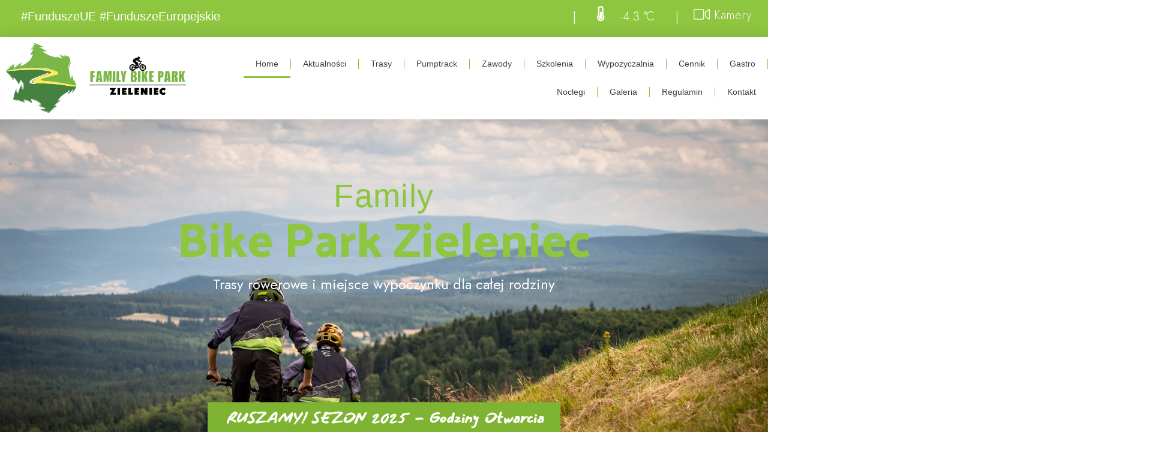

--- FILE ---
content_type: text/html; charset=UTF-8
request_url: https://bikeparkzieleniec.pl/
body_size: 19476
content:
<!DOCTYPE html>
<html lang="pl-PL">
<head>
	<meta charset="UTF-8">
	<meta name="viewport" content="width=device-width, initial-scale=1.0, viewport-fit=cover" />		<title>Family Bike Park Zieleniec &#8211; Zabierz rodzinę na ścieżki rowerowe do Zieleńca!</title>
<meta name='robots' content='max-image-preview:large' />
<link rel='dns-prefetch' href='//fonts.googleapis.com' />
<link rel="alternate" type="application/rss+xml" title="Family Bike Park Zieleniec &raquo; Kanał z wpisami" href="https://bikeparkzieleniec.pl/feed/" />
<link rel="alternate" type="application/rss+xml" title="Family Bike Park Zieleniec &raquo; Kanał z komentarzami" href="https://bikeparkzieleniec.pl/comments/feed/" />
<link rel="alternate" title="oEmbed (JSON)" type="application/json+oembed" href="https://bikeparkzieleniec.pl/wp-json/oembed/1.0/embed?url=https%3A%2F%2Fbikeparkzieleniec.pl%2F" />
<link rel="alternate" title="oEmbed (XML)" type="text/xml+oembed" href="https://bikeparkzieleniec.pl/wp-json/oembed/1.0/embed?url=https%3A%2F%2Fbikeparkzieleniec.pl%2F&#038;format=xml" />
<style id='wp-img-auto-sizes-contain-inline-css' type='text/css'>
img:is([sizes=auto i],[sizes^="auto," i]){contain-intrinsic-size:3000px 1500px}
/*# sourceURL=wp-img-auto-sizes-contain-inline-css */
</style>
<link rel='stylesheet' id='dashicons-css' href='https://bikeparkzieleniec.pl/wp-includes/css/dashicons.min.css?ver=295df1c3f718b9e91cd7f0cb35cc52ed' type='text/css' media='all' />
<link rel='stylesheet' id='wunderground-css' href='https://bikeparkzieleniec.pl/wp-content/plugins/wunderground/assets/css/wunderground.css?ver=2.1.3' type='text/css' media='all' />
<style id='wp-emoji-styles-inline-css' type='text/css'>

	img.wp-smiley, img.emoji {
		display: inline !important;
		border: none !important;
		box-shadow: none !important;
		height: 1em !important;
		width: 1em !important;
		margin: 0 0.07em !important;
		vertical-align: -0.1em !important;
		background: none !important;
		padding: 0 !important;
	}
/*# sourceURL=wp-emoji-styles-inline-css */
</style>
<style id='classic-theme-styles-inline-css' type='text/css'>
/*! This file is auto-generated */
.wp-block-button__link{color:#fff;background-color:#32373c;border-radius:9999px;box-shadow:none;text-decoration:none;padding:calc(.667em + 2px) calc(1.333em + 2px);font-size:1.125em}.wp-block-file__button{background:#32373c;color:#fff;text-decoration:none}
/*# sourceURL=/wp-includes/css/classic-themes.min.css */
</style>
<link rel='stylesheet' id='cmplz-general-css' href='https://bikeparkzieleniec.pl/wp-content/plugins/complianz-gdpr/assets/css/cookieblocker.min.css?ver=1745493575' type='text/css' media='all' />
<link rel='stylesheet' id='f98de32f488249bb2ae1be8ffb88c327-css' href='//fonts.googleapis.com/css?family=Jost:100,200,300,400,700,900&#038;subset=latin-ext' type='text/css' media='all' />
<link rel='stylesheet' id='13c00eddc50b2b5211914b41b90dc3ed-css' href='//fonts.googleapis.com/css?family=Palanquin+Dark:300,400,500,600,700,800,900&#038;subset=latin-ext' type='text/css' media='all' />
<link rel='stylesheet' id='efebce381c12486bf60396b39dabda22-css' href='//fonts.googleapis.com/css?family=Mansalva:400&#038;subset=latin-ext' type='text/css' media='all' />
<link rel='stylesheet' id='adventor-css' href='https://bikeparkzieleniec.pl/wp-content/themes/adventor/style.css?ver=2.1' type='text/css' media='all' />
<style id='adventor-inline-css' type='text/css'>
:root {--DTPrimaryColor: #F29727;--DTSecondaryColor: #10221b;--DTTertiaryColor: #e6eee5;--DTQuaternaryColor: #1DC5CE;--DTBodyBGColor: #ffffff;--DTBodyTxtColor: #483E3E;--DTHeadAltColor: #10221b;--DTLinkColor: #10221b;--DTLinkHoverColor: #f29727;}
/*# sourceURL=adventor-inline-css */
</style>
<link rel='stylesheet' id='adventor-icons-css' href='https://bikeparkzieleniec.pl/wp-content/themes/adventor/assets/css/icons.css?ver=2.1' type='text/css' media='all' />
<link rel='stylesheet' id='adventor-base-css' href='https://bikeparkzieleniec.pl/wp-content/themes/adventor/assets/css/base.css?ver=2.1' type='text/css' media='all' />
<link rel='stylesheet' id='adventor-grid-css' href='https://bikeparkzieleniec.pl/wp-content/themes/adventor/assets/css/grid.css?ver=2.1' type='text/css' media='all' />
<link rel='stylesheet' id='adventor-layout-css' href='https://bikeparkzieleniec.pl/wp-content/themes/adventor/assets/css/layout.css?ver=2.1' type='text/css' media='all' />
<link rel='stylesheet' id='adventor-widget-css' href='https://bikeparkzieleniec.pl/wp-content/themes/adventor/assets/css/widget.css?ver=2.1' type='text/css' media='all' />
<link rel='stylesheet' id='adventor-blog-css' href='https://bikeparkzieleniec.pl/wp-content/themes/adventor/modules/blog/assets/css/blog.css?ver=2.1' type='text/css' media='all' />
<link rel='stylesheet' id='adventor-blog-archive-simple-css' href='https://bikeparkzieleniec.pl/wp-content/themes/adventor/modules/blog/templates/simple/assets/css/blog-archive-simple.css?ver=2.1' type='text/css' media='all' />
<link rel='stylesheet' id='jquery-bxslider-css' href='https://bikeparkzieleniec.pl/wp-content/themes/adventor/modules/blog/assets/css/jquery.bxslider.min.css?ver=2.1' type='text/css' media='all' />
<link rel='stylesheet' id='adventor-breadcrumb-css' href='https://bikeparkzieleniec.pl/wp-content/themes/adventor/modules/breadcrumb/assets/css/breadcrumb.css?ver=2.1' type='text/css' media='all' />
<link rel='stylesheet' id='adventor-footer-css' href='https://bikeparkzieleniec.pl/wp-content/themes/adventor/modules/footer/assets/css/footer.css?ver=2.1' type='text/css' media='all' />
<link rel='stylesheet' id='adventor-header-css' href='https://bikeparkzieleniec.pl/wp-content/themes/adventor/modules/header/assets/css/header.css?ver=2.1' type='text/css' media='all' />
<link rel='stylesheet' id='adventor-pagination-css' href='https://bikeparkzieleniec.pl/wp-content/themes/adventor/modules/pagination/assets/css/pagination.css?ver=2.1' type='text/css' media='all' />
<link rel='stylesheet' id='adventor-magnific-popup-css' href='https://bikeparkzieleniec.pl/wp-content/themes/adventor/modules/post/assets/css/magnific-popup.css?ver=2.1' type='text/css' media='all' />
<link rel='stylesheet' id='adventor-secondary-css' href='https://bikeparkzieleniec.pl/wp-content/themes/adventor/modules/sidebar/assets/css/sidebar.css?ver=2.1' type='text/css' media='all' />
<link rel='stylesheet' id='jquery-select2-css' href='https://bikeparkzieleniec.pl/wp-content/themes/adventor/assets/lib/select2/select2.min.css?ver=2.1' type='text/css' media='all' />
<link rel='stylesheet' id='adventor-theme-css' href='https://bikeparkzieleniec.pl/wp-content/themes/adventor/assets/css/theme.css?ver=2.1' type='text/css' media='all' />
<link rel='stylesheet' id='font-awesome-all-css' href='https://bikeparkzieleniec.pl/wp-content/plugins/jet-menu/assets/public/lib/font-awesome/css/all.min.css?ver=5.12.0' type='text/css' media='all' />
<link rel='stylesheet' id='font-awesome-v4-shims-css' href='https://bikeparkzieleniec.pl/wp-content/plugins/jet-menu/assets/public/lib/font-awesome/css/v4-shims.min.css?ver=5.12.0' type='text/css' media='all' />
<link rel='stylesheet' id='jet-menu-public-styles-css' href='https://bikeparkzieleniec.pl/wp-content/plugins/jet-menu/assets/public/css/public.css?ver=2.4.3' type='text/css' media='all' />
<link rel='stylesheet' id='jet-popup-frontend-css' href='https://bikeparkzieleniec.pl/wp-content/plugins/jet-popup/assets/css/jet-popup-frontend.css?ver=2.0.2.1' type='text/css' media='all' />
<link rel='stylesheet' id='elementor-frontend-css' href='https://bikeparkzieleniec.pl/wp-content/plugins/elementor/assets/css/frontend.min.css?ver=3.31.2' type='text/css' media='all' />
<link rel='stylesheet' id='widget-image-css' href='https://bikeparkzieleniec.pl/wp-content/plugins/elementor/assets/css/widget-image.min.css?ver=3.31.2' type='text/css' media='all' />
<link rel='stylesheet' id='widget-nav-menu-css' href='https://bikeparkzieleniec.pl/wp-content/plugins/elementor-pro/assets/css/widget-nav-menu.min.css?ver=3.31.2' type='text/css' media='all' />
<link rel='stylesheet' id='e-sticky-css' href='https://bikeparkzieleniec.pl/wp-content/plugins/elementor-pro/assets/css/modules/sticky.min.css?ver=3.31.2' type='text/css' media='all' />
<link rel='stylesheet' id='jet-blocks-css' href='https://bikeparkzieleniec.pl/wp-content/uploads/elementor/css/custom-jet-blocks.css?ver=1.3.9' type='text/css' media='all' />
<link rel='stylesheet' id='jet-elements-css' href='https://bikeparkzieleniec.pl/wp-content/plugins/jet-elements/assets/css/jet-elements.css?ver=2.6.14' type='text/css' media='all' />
<link rel='stylesheet' id='jet-elements-skin-css' href='https://bikeparkzieleniec.pl/wp-content/plugins/jet-elements/assets/css/jet-elements-skin.css?ver=2.6.14' type='text/css' media='all' />
<link rel='stylesheet' id='elementor-icons-css' href='https://bikeparkzieleniec.pl/wp-content/plugins/elementor/assets/lib/eicons/css/elementor-icons.min.css?ver=5.43.0' type='text/css' media='all' />
<link rel='stylesheet' id='elementor-post-15-css' href='https://bikeparkzieleniec.pl/wp-content/uploads/elementor/css/post-15.css?ver=1764815870' type='text/css' media='all' />
<link rel='stylesheet' id='jet-tabs-frontend-css' href='https://bikeparkzieleniec.pl/wp-content/plugins/jet-tabs/assets/css/jet-tabs-frontend.css?ver=2.2.0' type='text/css' media='all' />
<link rel='stylesheet' id='jet-tricks-frontend-css' href='https://bikeparkzieleniec.pl/wp-content/plugins/jet-tricks/assets/css/jet-tricks-frontend.css?ver=1.4.8' type='text/css' media='all' />
<link rel='stylesheet' id='widget-heading-css' href='https://bikeparkzieleniec.pl/wp-content/plugins/elementor/assets/css/widget-heading.min.css?ver=3.31.2' type='text/css' media='all' />
<link rel='stylesheet' id='e-animation-shrink-css' href='https://bikeparkzieleniec.pl/wp-content/plugins/elementor/assets/lib/animations/styles/e-animation-shrink.min.css?ver=3.31.2' type='text/css' media='all' />
<link rel='stylesheet' id='e-animation-shake-css' href='https://bikeparkzieleniec.pl/wp-content/plugins/elementor/assets/lib/animations/styles/shake.min.css?ver=3.31.2' type='text/css' media='all' />
<link rel='stylesheet' id='e-motion-fx-css' href='https://bikeparkzieleniec.pl/wp-content/plugins/elementor-pro/assets/css/modules/motion-fx.min.css?ver=3.31.2' type='text/css' media='all' />
<link rel='stylesheet' id='widget-spacer-css' href='https://bikeparkzieleniec.pl/wp-content/plugins/elementor/assets/css/widget-spacer.min.css?ver=3.31.2' type='text/css' media='all' />
<link rel='stylesheet' id='widget-image-box-css' href='https://bikeparkzieleniec.pl/wp-content/plugins/elementor/assets/css/widget-image-box.min.css?ver=3.31.2' type='text/css' media='all' />
<link rel='stylesheet' id='e-animation-fadeInRight-css' href='https://bikeparkzieleniec.pl/wp-content/plugins/elementor/assets/lib/animations/styles/fadeInRight.min.css?ver=3.31.2' type='text/css' media='all' />
<link rel='stylesheet' id='e-animation-fadeInUp-css' href='https://bikeparkzieleniec.pl/wp-content/plugins/elementor/assets/lib/animations/styles/fadeInUp.min.css?ver=3.31.2' type='text/css' media='all' />
<link rel='stylesheet' id='widget-testimonial-css' href='https://bikeparkzieleniec.pl/wp-content/plugins/elementor/assets/css/widget-testimonial.min.css?ver=3.31.2' type='text/css' media='all' />
<link rel='stylesheet' id='widget-divider-css' href='https://bikeparkzieleniec.pl/wp-content/plugins/elementor/assets/css/widget-divider.min.css?ver=3.31.2' type='text/css' media='all' />
<link rel='stylesheet' id='widget-icon-box-css' href='https://bikeparkzieleniec.pl/wp-content/plugins/elementor/assets/css/widget-icon-box.min.css?ver=3.31.2' type='text/css' media='all' />
<link rel='stylesheet' id='widget-icon-list-css' href='https://bikeparkzieleniec.pl/wp-content/plugins/elementor/assets/css/widget-icon-list.min.css?ver=3.31.2' type='text/css' media='all' />
<link rel='stylesheet' id='widget-google_maps-css' href='https://bikeparkzieleniec.pl/wp-content/plugins/elementor/assets/css/widget-google_maps.min.css?ver=3.31.2' type='text/css' media='all' />
<link rel='stylesheet' id='elementor-post-12-css' href='https://bikeparkzieleniec.pl/wp-content/uploads/elementor/css/post-12.css?ver=1764816189' type='text/css' media='all' />
<link rel='stylesheet' id='elementor-post-21390-css' href='https://bikeparkzieleniec.pl/wp-content/uploads/elementor/css/post-21390.css?ver=1764815870' type='text/css' media='all' />
<link rel='stylesheet' id='ekit-widget-styles-css' href='https://bikeparkzieleniec.pl/wp-content/plugins/elementskit-lite/widgets/init/assets/css/widget-styles.css?ver=3.6.1' type='text/css' media='all' />
<link rel='stylesheet' id='ekit-responsive-css' href='https://bikeparkzieleniec.pl/wp-content/plugins/elementskit-lite/widgets/init/assets/css/responsive.css?ver=3.6.1' type='text/css' media='all' />
<link rel='stylesheet' id='elementor-gf-local-palanquindark-css' href='https://bikeparkzieleniec.pl/wp-content/uploads/elementor/google-fonts/css/palanquindark.css?ver=1744716698' type='text/css' media='all' />
<link rel='stylesheet' id='elementor-gf-local-jost-css' href='https://bikeparkzieleniec.pl/wp-content/uploads/elementor/google-fonts/css/jost.css?ver=1744716701' type='text/css' media='all' />
<link rel='stylesheet' id='elementor-gf-local-mansalva-css' href='https://bikeparkzieleniec.pl/wp-content/uploads/elementor/google-fonts/css/mansalva.css?ver=1744716701' type='text/css' media='all' />
<link rel='stylesheet' id='elementor-gf-local-yesteryear-css' href='https://bikeparkzieleniec.pl/wp-content/uploads/elementor/google-fonts/css/yesteryear.css?ver=1744717168' type='text/css' media='all' />
<link rel='stylesheet' id='elementor-gf-local-opensans-css' href='https://bikeparkzieleniec.pl/wp-content/uploads/elementor/google-fonts/css/opensans.css?ver=1744716706' type='text/css' media='all' />
<link rel='stylesheet' id='elementor-icons-shared-0-css' href='https://bikeparkzieleniec.pl/wp-content/plugins/elementor/assets/lib/font-awesome/css/fontawesome.min.css?ver=5.15.3' type='text/css' media='all' />
<link rel='stylesheet' id='elementor-icons-fa-solid-css' href='https://bikeparkzieleniec.pl/wp-content/plugins/elementor/assets/lib/font-awesome/css/solid.min.css?ver=5.15.3' type='text/css' media='all' />
<link rel='stylesheet' id='elementor-icons-ekiticons-css' href='https://bikeparkzieleniec.pl/wp-content/plugins/elementskit-lite/modules/elementskit-icon-pack/assets/css/ekiticons.css?ver=3.6.1' type='text/css' media='all' />
<script type="text/javascript" src="https://bikeparkzieleniec.pl/wp-includes/js/jquery/jquery.min.js?ver=3.7.1" id="jquery-core-js"></script>
<script type="text/javascript" src="https://bikeparkzieleniec.pl/wp-includes/js/jquery/jquery-migrate.min.js?ver=3.4.1" id="jquery-migrate-js"></script>
<script type="text/javascript" src="https://bikeparkzieleniec.pl/wp-includes/js/jquery/ui/core.min.js?ver=1.13.3" id="jquery-ui-core-js"></script>
<script type="text/javascript" src="https://bikeparkzieleniec.pl/wp-includes/js/jquery/ui/menu.min.js?ver=1.13.3" id="jquery-ui-menu-js"></script>
<script type="text/javascript" src="https://bikeparkzieleniec.pl/wp-includes/js/dist/dom-ready.min.js?ver=f77871ff7694fffea381" id="wp-dom-ready-js"></script>
<script type="text/javascript" src="https://bikeparkzieleniec.pl/wp-includes/js/dist/hooks.min.js?ver=dd5603f07f9220ed27f1" id="wp-hooks-js"></script>
<script type="text/javascript" src="https://bikeparkzieleniec.pl/wp-includes/js/dist/i18n.min.js?ver=c26c3dc7bed366793375" id="wp-i18n-js"></script>
<script type="text/javascript" id="wp-i18n-js-after">
/* <![CDATA[ */
wp.i18n.setLocaleData( { 'text direction\u0004ltr': [ 'ltr' ] } );
//# sourceURL=wp-i18n-js-after
/* ]]> */
</script>
<script type="text/javascript" id="wp-a11y-js-translations">
/* <![CDATA[ */
( function( domain, translations ) {
	var localeData = translations.locale_data[ domain ] || translations.locale_data.messages;
	localeData[""].domain = domain;
	wp.i18n.setLocaleData( localeData, domain );
} )( "default", {"translation-revision-date":"2025-12-01 09:45:52+0000","generator":"GlotPress\/4.0.3","domain":"messages","locale_data":{"messages":{"":{"domain":"messages","plural-forms":"nplurals=3; plural=(n == 1) ? 0 : ((n % 10 >= 2 && n % 10 <= 4 && (n % 100 < 12 || n % 100 > 14)) ? 1 : 2);","lang":"pl"},"Notifications":["Powiadomienia"]}},"comment":{"reference":"wp-includes\/js\/dist\/a11y.js"}} );
//# sourceURL=wp-a11y-js-translations
/* ]]> */
</script>
<script type="text/javascript" src="https://bikeparkzieleniec.pl/wp-includes/js/dist/a11y.min.js?ver=cb460b4676c94bd228ed" id="wp-a11y-js"></script>
<script type="text/javascript" src="https://bikeparkzieleniec.pl/wp-includes/js/jquery/ui/autocomplete.min.js?ver=1.13.3" id="jquery-ui-autocomplete-js"></script>
<script type="text/javascript" id="wunderground-widget-js-extra">
/* <![CDATA[ */
var WuWidget = {"apiKey":"3ffab52910ec1a0e","_wpnonce":"e01ad64281","ajaxurl":"https://bikeparkzieleniec.pl/wp-admin/admin-ajax.php","is_admin":"","subdomain":"polish"};
//# sourceURL=wunderground-widget-js-extra
/* ]]> */
</script>
<script type="text/javascript" src="https://bikeparkzieleniec.pl/wp-content/plugins/wunderground/assets/js/widget.min.js?ver=2.1.3" id="wunderground-widget-js"></script>
<link rel="https://api.w.org/" href="https://bikeparkzieleniec.pl/wp-json/" /><link rel="alternate" title="JSON" type="application/json" href="https://bikeparkzieleniec.pl/wp-json/wp/v2/pages/12" /><link rel="EditURI" type="application/rsd+xml" title="RSD" href="https://bikeparkzieleniec.pl/xmlrpc.php?rsd" />
<link rel="canonical" href="https://bikeparkzieleniec.pl/" />
<meta name="generator" content="Elementor 3.31.2; features: additional_custom_breakpoints, e_element_cache; settings: css_print_method-external, google_font-enabled, font_display-auto">
<style type="text/css">.recentcomments a{display:inline !important;padding:0 !important;margin:0 !important;}</style>			<style>
				.e-con.e-parent:nth-of-type(n+4):not(.e-lazyloaded):not(.e-no-lazyload),
				.e-con.e-parent:nth-of-type(n+4):not(.e-lazyloaded):not(.e-no-lazyload) * {
					background-image: none !important;
				}
				@media screen and (max-height: 1024px) {
					.e-con.e-parent:nth-of-type(n+3):not(.e-lazyloaded):not(.e-no-lazyload),
					.e-con.e-parent:nth-of-type(n+3):not(.e-lazyloaded):not(.e-no-lazyload) * {
						background-image: none !important;
					}
				}
				@media screen and (max-height: 640px) {
					.e-con.e-parent:nth-of-type(n+2):not(.e-lazyloaded):not(.e-no-lazyload),
					.e-con.e-parent:nth-of-type(n+2):not(.e-lazyloaded):not(.e-no-lazyload) * {
						background-image: none !important;
					}
				}
			</style>
			<link rel="icon" href="https://bikeparkzieleniec.pl/wp-content/uploads/2023/07/cropped-cropped-cropped-bike-park-zieleniec-2-32x32.png" sizes="32x32" />
<link rel="icon" href="https://bikeparkzieleniec.pl/wp-content/uploads/2023/07/cropped-cropped-cropped-bike-park-zieleniec-2-192x192.png" sizes="192x192" />
<link rel="apple-touch-icon" href="https://bikeparkzieleniec.pl/wp-content/uploads/2023/07/cropped-cropped-cropped-bike-park-zieleniec-2-180x180.png" />
<meta name="msapplication-TileImage" content="https://bikeparkzieleniec.pl/wp-content/uploads/2023/07/cropped-cropped-cropped-bike-park-zieleniec-2-270x270.png" />
		<style type="text/css" id="wp-custom-css">
			h1 {
  color: #8FC640 !important;
}

h2 {
  color: #8FC640 !important;
}

h3
{
  color: #8FC640 !important;
}
div.header-top-absolute {
    padding: 0 !important;
    margin: 0 !important;
}		</style>
		</head>
<body data-rsssl=1 class="home wp-singular page-template page-template-elementor_theme page page-id-12 wp-custom-logo wp-theme-adventor jet-desktop-menu-active elementor-default elementor-kit-15 elementor-page elementor-page-12 elementor-page-22035">
		<header data-elementor-type="header" data-elementor-id="21390" class="elementor elementor-21390 elementor-location-header" data-elementor-post-type="elementor_library">
					<section class="elementor-section elementor-top-section elementor-element elementor-element-1e39dd3 elementor-section-full_width elementor-section-stretched elementor-section-content-middle elementor-section-height-default elementor-section-height-default" data-id="1e39dd3" data-element_type="section" data-settings="{&quot;stretch_section&quot;:&quot;section-stretched&quot;,&quot;background_background&quot;:&quot;classic&quot;,&quot;jet_parallax_layout_list&quot;:[]}">
						<div class="elementor-container elementor-column-gap-narrow">
					<div class="elementor-column elementor-col-14 elementor-top-column elementor-element elementor-element-9415e45" data-id="9415e45" data-element_type="column">
			<div class="elementor-widget-wrap elementor-element-populated">
						<div class="elementor-element elementor-element-5a9ea9f elementor-widget elementor-widget-text-editor" data-id="5a9ea9f" data-element_type="widget" data-widget_type="text-editor.default">
				<div class="elementor-widget-container">
									<p><a href="https://bikeparkzieleniec.pl/funduszeue/"><span style="font-family: Arial, serif; font-size: 20px; color: var( --e-global-color-accent ); font-weight: var( --e-global-typography-text-font-weight ); letter-spacing: 0px;">#FunduszeUE #FunduszeEuropejskie</span><span style="font-family: Arial, serif; font-size: 20px; color: var( --e-global-color-accent ); letter-spacing: 0px;"><b> </b></span></a></p>								</div>
				</div>
					</div>
		</div>
				<div class="elementor-column elementor-col-14 elementor-top-column elementor-element elementor-element-a8a9f07 elementor-hidden-tablet elementor-hidden-mobile" data-id="a8a9f07" data-element_type="column">
			<div class="elementor-widget-wrap elementor-element-populated">
						<div class="elementor-element elementor-element-0c8bf58 elementor-widget__width-initial elementor-widget elementor-widget-text-editor" data-id="0c8bf58" data-element_type="widget" data-widget_type="text-editor.default">
				<div class="elementor-widget-container">
									<p>|</p>								</div>
				</div>
					</div>
		</div>
				<div class="elementor-column elementor-col-14 elementor-top-column elementor-element elementor-element-f4b5469 elementor-hidden-tablet elementor-hidden-mobile" data-id="f4b5469" data-element_type="column">
			<div class="elementor-widget-wrap elementor-element-populated">
						<div class="elementor-element elementor-element-3741a20 elementor-view-default elementor-widget elementor-widget-icon" data-id="3741a20" data-element_type="widget" data-widget_type="icon.default">
				<div class="elementor-widget-container">
							<div class="elementor-icon-wrapper">
			<a class="elementor-icon" href="/pogoda-zieleniec/">
			<i aria-hidden="true" class="fas fa-thermometer-half"></i>			</a>
		</div>
						</div>
				</div>
					</div>
		</div>
				<div class="elementor-column elementor-col-14 elementor-top-column elementor-element elementor-element-0be9780 elementor-hidden-tablet elementor-hidden-mobile" data-id="0be9780" data-element_type="column">
			<div class="elementor-widget-wrap elementor-element-populated">
						<div class="elementor-element elementor-element-f59bb66 elementor-widget elementor-widget-shortcode" data-id="f59bb66" data-element_type="widget" data-widget_type="shortcode.default">
				<div class="elementor-widget-container">
							<div class="elementor-shortcode">
<!DOCTYPE html>
<html>
<head>
</head>
<body data-rsssl=1>
    <a href="/pogoda-zieleniec/" style="color: white; font-size: 20px; text-decoration: 300;"><p style="color: white; font-size: 20px;">-4.3 °C</a></p>
</body>
</html></div>
						</div>
				</div>
					</div>
		</div>
				<div class="elementor-column elementor-col-14 elementor-top-column elementor-element elementor-element-566279d elementor-hidden-tablet elementor-hidden-mobile" data-id="566279d" data-element_type="column">
			<div class="elementor-widget-wrap elementor-element-populated">
						<div class="elementor-element elementor-element-0262430 elementor-widget__width-initial elementor-widget elementor-widget-text-editor" data-id="0262430" data-element_type="widget" data-widget_type="text-editor.default">
				<div class="elementor-widget-container">
									<p>|</p>								</div>
				</div>
					</div>
		</div>
				<div class="elementor-column elementor-col-14 elementor-top-column elementor-element elementor-element-f8f8d49 elementor-hidden-tablet elementor-hidden-mobile" data-id="f8f8d49" data-element_type="column">
			<div class="elementor-widget-wrap elementor-element-populated">
						<div class="elementor-element elementor-element-7d14219 elementor-widget__width-initial elementor-view-default elementor-widget elementor-widget-icon" data-id="7d14219" data-element_type="widget" data-widget_type="icon.default">
				<div class="elementor-widget-container">
							<div class="elementor-icon-wrapper">
			<a class="elementor-icon" href="/kamery-zieleniec/">
			<i aria-hidden="true" class="icon icon-camera-video"></i>			</a>
		</div>
						</div>
				</div>
					</div>
		</div>
				<div class="elementor-column elementor-col-14 elementor-top-column elementor-element elementor-element-898b855 elementor-hidden-tablet elementor-hidden-mobile" data-id="898b855" data-element_type="column">
			<div class="elementor-widget-wrap elementor-element-populated">
						<div class="elementor-element elementor-element-5c153e1 elementor-widget elementor-widget-text-editor" data-id="5c153e1" data-element_type="widget" data-widget_type="text-editor.default">
				<div class="elementor-widget-container">
									<a style="color: white; font-size: 20px; font-weight: 300;" href="/kamery-zieleniec/">Kamery</a>								</div>
				</div>
					</div>
		</div>
					</div>
		</section>
				<header class="jet-sticky-section jet-tricks-particles-section elementor-section elementor-top-section elementor-element elementor-element-5f355a3a elementor-section-content-middle elementor-section-full_width elementor-section-stretched elementor-section-height-default elementor-section-height-default" data-id="5f355a3a" data-element_type="section" data-settings="{&quot;background_background&quot;:&quot;classic&quot;,&quot;sticky&quot;:&quot;top&quot;,&quot;jet_parallax_layout_list&quot;:[],&quot;jet_sticky_section&quot;:&quot;yes&quot;,&quot;animation&quot;:&quot;none&quot;,&quot;stretch_section&quot;:&quot;section-stretched&quot;,&quot;jet_sticky_section_visibility&quot;:[&quot;desktop&quot;,&quot;tablet&quot;,&quot;mobile&quot;],&quot;sticky_on&quot;:[&quot;desktop&quot;,&quot;tablet&quot;,&quot;mobile&quot;],&quot;sticky_offset&quot;:0,&quot;sticky_effects_offset&quot;:0,&quot;sticky_anchor_link_offset&quot;:0}">
							<div class="elementor-background-overlay"></div>
							<div class="elementor-container elementor-column-gap-no">
					<nav class="elementor-column elementor-col-50 elementor-top-column elementor-element elementor-element-21b469de" data-id="21b469de" data-element_type="column">
			<div class="elementor-widget-wrap elementor-element-populated">
						<div class="elementor-element elementor-element-47a6d596 elementor-widget elementor-widget-theme-site-logo elementor-widget-image" data-id="47a6d596" data-element_type="widget" data-widget_type="theme-site-logo.default">
				<div class="elementor-widget-container">
											<a href="https://bikeparkzieleniec.pl">
			<img loading="lazy" width="179" height="69" src="https://bikeparkzieleniec.pl/wp-content/uploads/2023/09/family_bike_park_logo.svg" class="attachment-large size-large wp-image-22851" alt="" />				</a>
											</div>
				</div>
					</div>
		</nav>
				<div class="elementor-column elementor-col-50 elementor-top-column elementor-element elementor-element-1df8ce1c" data-id="1df8ce1c" data-element_type="column" data-settings="{&quot;background_background&quot;:&quot;classic&quot;}">
			<div class="elementor-widget-wrap elementor-element-populated">
						<div class="elementor-element elementor-element-84acaab elementor-nav-menu__align-end elementor-nav-menu--dropdown-mobile elementor-nav-menu__text-align-center e-transform elementor-nav-menu--toggle elementor-nav-menu--burger elementor-widget elementor-widget-nav-menu" data-id="84acaab" data-element_type="widget" data-settings="{&quot;layout&quot;:&quot;horizontal&quot;,&quot;submenu_icon&quot;:{&quot;value&quot;:&quot;&lt;i class=\&quot;fas fa-caret-down\&quot;&gt;&lt;\/i&gt;&quot;,&quot;library&quot;:&quot;fa-solid&quot;},&quot;toggle&quot;:&quot;burger&quot;,&quot;_transform_scaleX_effect&quot;:{&quot;unit&quot;:&quot;px&quot;,&quot;size&quot;:&quot;&quot;,&quot;sizes&quot;:[]},&quot;_transform_scaleX_effect_tablet&quot;:{&quot;unit&quot;:&quot;px&quot;,&quot;size&quot;:&quot;&quot;,&quot;sizes&quot;:[]},&quot;_transform_scaleX_effect_mobile&quot;:{&quot;unit&quot;:&quot;px&quot;,&quot;size&quot;:&quot;&quot;,&quot;sizes&quot;:[]},&quot;_transform_scaleY_effect&quot;:{&quot;unit&quot;:&quot;px&quot;,&quot;size&quot;:&quot;&quot;,&quot;sizes&quot;:[]},&quot;_transform_scaleY_effect_tablet&quot;:{&quot;unit&quot;:&quot;px&quot;,&quot;size&quot;:&quot;&quot;,&quot;sizes&quot;:[]},&quot;_transform_scaleY_effect_mobile&quot;:{&quot;unit&quot;:&quot;px&quot;,&quot;size&quot;:&quot;&quot;,&quot;sizes&quot;:[]}}" data-widget_type="nav-menu.default">
				<div class="elementor-widget-container">
								<nav aria-label="Menu" class="elementor-nav-menu--main elementor-nav-menu__container elementor-nav-menu--layout-horizontal e--pointer-underline e--animation-none">
				<ul id="menu-1-84acaab" class="elementor-nav-menu"><li class="menu-item menu-item-type-post_type menu-item-object-page menu-item-home current-menu-item page_item page-item-12 current_page_item menu-item-21789 menu-item-depth-0"><a href="https://bikeparkzieleniec.pl/" aria-current="page" class="elementor-item elementor-item-active">Home</a></li>
<li class="menu-item menu-item-type-custom menu-item-object-custom menu-item-22957 menu-item-depth-0"><a href="/aktualnosci" class="elementor-item">Aktualności</a></li>
<li class="menu-item menu-item-type-post_type menu-item-object-page menu-item-21400 menu-item-depth-0"><a href="https://bikeparkzieleniec.pl/trasy-rowerowe-zieleniec/" class="elementor-item">Trasy</a></li>
<li class="menu-item menu-item-type-post_type menu-item-object-page menu-item-23597 menu-item-depth-0"><a href="https://bikeparkzieleniec.pl/pumptrack-w-family-bike-park-zieleniec/" class="elementor-item">Pumptrack</a></li>
<li class="menu-item menu-item-type-post_type menu-item-object-page menu-item-23158 menu-item-depth-0"><a href="https://bikeparkzieleniec.pl/zawody/" class="elementor-item">Zawody</a></li>
<li class="menu-item menu-item-type-post_type menu-item-object-page menu-item-22896 menu-item-depth-0"><a href="https://bikeparkzieleniec.pl/szkolenia-techniki-jazdy-mtb/" class="elementor-item">Szkolenia</a></li>
<li class="menu-item menu-item-type-post_type menu-item-object-page menu-item-21401 menu-item-depth-0"><a href="https://bikeparkzieleniec.pl/wypozyczalnia-rowerow-zieleniec/" class="elementor-item">Wypożyczalnia</a></li>
<li class="menu-item menu-item-type-post_type menu-item-object-page menu-item-22419 menu-item-depth-0"><a href="https://bikeparkzieleniec.pl/cennik-bike-park-zieleniec/" class="elementor-item">Cennik</a></li>
<li class="menu-item menu-item-type-post_type menu-item-object-page menu-item-22447 menu-item-depth-0"><a href="https://bikeparkzieleniec.pl/jedzenie-zieleniec/" class="elementor-item">Gastro</a></li>
<li class="menu-item menu-item-type-post_type menu-item-object-page menu-item-21402 menu-item-depth-0"><a href="https://bikeparkzieleniec.pl/noclegi/" class="elementor-item">Noclegi</a></li>
<li class="menu-item menu-item-type-post_type menu-item-object-page menu-item-22794 menu-item-depth-0"><a href="https://bikeparkzieleniec.pl/zdjecia/" class="elementor-item">Galeria</a></li>
<li class="menu-item menu-item-type-post_type menu-item-object-page menu-item-23129 menu-item-depth-0"><a href="https://bikeparkzieleniec.pl/regulamin/" class="elementor-item">Regulamin</a></li>
<li class="menu-item menu-item-type-post_type menu-item-object-page menu-item-21403 menu-item-depth-0"><a href="https://bikeparkzieleniec.pl/kontakt-bike-park-zieleniec/" class="elementor-item">Kontakt</a></li>
</ul>			</nav>
					<div class="elementor-menu-toggle" role="button" tabindex="0" aria-label="Menu Toggle" aria-expanded="false">
			<i aria-hidden="true" role="presentation" class="elementor-menu-toggle__icon--open fas fa-bars"></i><i aria-hidden="true" role="presentation" class="elementor-menu-toggle__icon--close eicon-close"></i>		</div>
					<nav class="elementor-nav-menu--dropdown elementor-nav-menu__container" aria-hidden="true">
				<ul id="menu-2-84acaab" class="elementor-nav-menu"><li class="menu-item menu-item-type-post_type menu-item-object-page menu-item-home current-menu-item page_item page-item-12 current_page_item menu-item-21789 menu-item-depth-0"><a href="https://bikeparkzieleniec.pl/" aria-current="page" class="elementor-item elementor-item-active" tabindex="-1">Home</a></li>
<li class="menu-item menu-item-type-custom menu-item-object-custom menu-item-22957 menu-item-depth-0"><a href="/aktualnosci" class="elementor-item" tabindex="-1">Aktualności</a></li>
<li class="menu-item menu-item-type-post_type menu-item-object-page menu-item-21400 menu-item-depth-0"><a href="https://bikeparkzieleniec.pl/trasy-rowerowe-zieleniec/" class="elementor-item" tabindex="-1">Trasy</a></li>
<li class="menu-item menu-item-type-post_type menu-item-object-page menu-item-23597 menu-item-depth-0"><a href="https://bikeparkzieleniec.pl/pumptrack-w-family-bike-park-zieleniec/" class="elementor-item" tabindex="-1">Pumptrack</a></li>
<li class="menu-item menu-item-type-post_type menu-item-object-page menu-item-23158 menu-item-depth-0"><a href="https://bikeparkzieleniec.pl/zawody/" class="elementor-item" tabindex="-1">Zawody</a></li>
<li class="menu-item menu-item-type-post_type menu-item-object-page menu-item-22896 menu-item-depth-0"><a href="https://bikeparkzieleniec.pl/szkolenia-techniki-jazdy-mtb/" class="elementor-item" tabindex="-1">Szkolenia</a></li>
<li class="menu-item menu-item-type-post_type menu-item-object-page menu-item-21401 menu-item-depth-0"><a href="https://bikeparkzieleniec.pl/wypozyczalnia-rowerow-zieleniec/" class="elementor-item" tabindex="-1">Wypożyczalnia</a></li>
<li class="menu-item menu-item-type-post_type menu-item-object-page menu-item-22419 menu-item-depth-0"><a href="https://bikeparkzieleniec.pl/cennik-bike-park-zieleniec/" class="elementor-item" tabindex="-1">Cennik</a></li>
<li class="menu-item menu-item-type-post_type menu-item-object-page menu-item-22447 menu-item-depth-0"><a href="https://bikeparkzieleniec.pl/jedzenie-zieleniec/" class="elementor-item" tabindex="-1">Gastro</a></li>
<li class="menu-item menu-item-type-post_type menu-item-object-page menu-item-21402 menu-item-depth-0"><a href="https://bikeparkzieleniec.pl/noclegi/" class="elementor-item" tabindex="-1">Noclegi</a></li>
<li class="menu-item menu-item-type-post_type menu-item-object-page menu-item-22794 menu-item-depth-0"><a href="https://bikeparkzieleniec.pl/zdjecia/" class="elementor-item" tabindex="-1">Galeria</a></li>
<li class="menu-item menu-item-type-post_type menu-item-object-page menu-item-23129 menu-item-depth-0"><a href="https://bikeparkzieleniec.pl/regulamin/" class="elementor-item" tabindex="-1">Regulamin</a></li>
<li class="menu-item menu-item-type-post_type menu-item-object-page menu-item-21403 menu-item-depth-0"><a href="https://bikeparkzieleniec.pl/kontakt-bike-park-zieleniec/" class="elementor-item" tabindex="-1">Kontakt</a></li>
</ul>			</nav>
						</div>
				</div>
					</div>
		</div>
					</div>
		</header>
				<section class="elementor-section elementor-top-section elementor-element elementor-element-217bd80 elementor-section-boxed elementor-section-height-default elementor-section-height-default" data-id="217bd80" data-element_type="section" data-settings="{&quot;jet_parallax_layout_list&quot;:[]}">
						<div class="elementor-container elementor-column-gap-default">
					<div class="elementor-column elementor-col-100 elementor-top-column elementor-element elementor-element-18d2c3f" data-id="18d2c3f" data-element_type="column">
			<div class="elementor-widget-wrap">
							</div>
		</div>
					</div>
		</section>
				</header>
		<!-- Primary -->
<section id="primary" class="content-full-width">
            <!-- #post-12 -->
            <div id="post-12" class="post-12 page type-page status-publish hentry">
                		<div data-elementor-type="wp-page" data-elementor-id="12" class="elementor elementor-12" data-elementor-post-type="page">
						<section class="elementor-section elementor-top-section elementor-element elementor-element-4e041c9 elementor-section-full_width elementor-section-stretched dt-sc-custom-slider dt-sc-dark-bg elementor-section-content-middle elementor-section-height-min-height elementor-section-height-default elementor-section-items-middle" data-id="4e041c9" data-element_type="section" data-settings="{&quot;stretch_section&quot;:&quot;section-stretched&quot;,&quot;jet_parallax_layout_list&quot;:[{&quot;jet_parallax_layout_image&quot;:{&quot;url&quot;:&quot;&quot;,&quot;id&quot;:&quot;&quot;,&quot;size&quot;:&quot;&quot;,&quot;alt&quot;:&quot;&quot;,&quot;source&quot;:&quot;library&quot;},&quot;_id&quot;:&quot;acae17d&quot;,&quot;jet_parallax_layout_speed&quot;:{&quot;unit&quot;:&quot;%&quot;,&quot;size&quot;:100,&quot;sizes&quot;:[]},&quot;jet_parallax_layout_bg_x&quot;:0,&quot;jet_parallax_layout_bg_y&quot;:0,&quot;jet_parallax_layout_bg_size&quot;:&quot;contain&quot;,&quot;jet_parallax_layout_animation_prop&quot;:&quot;transform3d&quot;,&quot;jet_parallax_layout_image_tablet&quot;:{&quot;url&quot;:&quot;&quot;,&quot;id&quot;:&quot;&quot;,&quot;size&quot;:&quot;&quot;},&quot;jet_parallax_layout_image_mobile&quot;:{&quot;url&quot;:&quot;&quot;,&quot;id&quot;:&quot;&quot;,&quot;size&quot;:&quot;&quot;},&quot;jet_parallax_layout_type&quot;:&quot;scroll&quot;,&quot;jet_parallax_layout_direction&quot;:null,&quot;jet_parallax_layout_fx_direction&quot;:null,&quot;jet_parallax_layout_z_index&quot;:&quot;&quot;,&quot;jet_parallax_layout_bg_x_tablet&quot;:&quot;&quot;,&quot;jet_parallax_layout_bg_x_mobile&quot;:&quot;&quot;,&quot;jet_parallax_layout_bg_y_tablet&quot;:&quot;&quot;,&quot;jet_parallax_layout_bg_y_mobile&quot;:&quot;&quot;,&quot;jet_parallax_layout_bg_size_tablet&quot;:&quot;&quot;,&quot;jet_parallax_layout_bg_size_mobile&quot;:&quot;&quot;,&quot;jet_parallax_layout_on&quot;:[&quot;desktop&quot;,&quot;tablet&quot;]}],&quot;background_background&quot;:&quot;video&quot;,&quot;background_video_link&quot;:&quot;https:\/\/www.youtube.com\/watch?v=StzjU4X-Z2E&quot;}">
								<div class="elementor-background-video-container elementor-hidden-mobile" aria-hidden="true">
													<div class="elementor-background-video-embed"></div>
												</div>
									<div class="elementor-background-overlay"></div>
							<div class="elementor-container elementor-column-gap-no">
					<header class="elementor-column elementor-col-100 elementor-top-column elementor-element elementor-element-e3caf00" data-id="e3caf00" data-element_type="column">
			<div class="elementor-widget-wrap elementor-element-populated">
						<div class="elementor-element elementor-element-dae3bb5 elementor-widget elementor-widget-heading" data-id="dae3bb5" data-element_type="widget" data-widget_type="heading.default">
				<div class="elementor-widget-container">
					<span class="elementor-heading-title elementor-size-default">family</span>				</div>
				</div>
				<div class="elementor-element elementor-element-8290754 dt-sc-custom-heading elementor-widget elementor-widget-heading" data-id="8290754" data-element_type="widget" data-widget_type="heading.default">
				<div class="elementor-widget-container">
					<h1 class="elementor-heading-title elementor-size-default">Bike Park Zieleniec</h1>				</div>
				</div>
				<div class="elementor-element elementor-element-0673484 elementor-widget elementor-widget-text-editor" data-id="0673484" data-element_type="widget" data-widget_type="text-editor.default">
				<div class="elementor-widget-container">
									<p>Trasy rowerowe i miejsce wypoczynku dla całej rodziny</p>								</div>
				</div>
				<div class="elementor-element elementor-element-5236496 animated-fast elementor-invisible elementor-widget elementor-widget-button" data-id="5236496" data-element_type="widget" data-settings="{&quot;motion_fx_motion_fx_scrolling&quot;:&quot;yes&quot;,&quot;motion_fx_translateY_effect&quot;:&quot;yes&quot;,&quot;motion_fx_translateY_speed&quot;:{&quot;unit&quot;:&quot;px&quot;,&quot;size&quot;:5,&quot;sizes&quot;:[]},&quot;motion_fx_translateY_affectedRange&quot;:{&quot;unit&quot;:&quot;%&quot;,&quot;size&quot;:&quot;&quot;,&quot;sizes&quot;:{&quot;start&quot;:0,&quot;end&quot;:37}},&quot;motion_fx_scale_effect&quot;:&quot;yes&quot;,&quot;_animation&quot;:&quot;shake&quot;,&quot;motion_fx_scale_direction&quot;:&quot;out-in&quot;,&quot;motion_fx_scale_speed&quot;:{&quot;unit&quot;:&quot;px&quot;,&quot;size&quot;:4,&quot;sizes&quot;:[]},&quot;motion_fx_scale_range&quot;:{&quot;unit&quot;:&quot;%&quot;,&quot;size&quot;:&quot;&quot;,&quot;sizes&quot;:{&quot;start&quot;:20,&quot;end&quot;:80}},&quot;motion_fx_devices&quot;:[&quot;desktop&quot;,&quot;tablet&quot;,&quot;mobile&quot;]}" data-widget_type="button.default">
				<div class="elementor-widget-container">
									<div class="elementor-button-wrapper">
					<a class="elementor-button elementor-button-link elementor-size-sm elementor-animation-shrink" href="https://bikeparkzieleniec.pl/blog/rozklad-jazdy-maj-2025/">
						<span class="elementor-button-content-wrapper">
									<span class="elementor-button-text">RUSZAMY! SEZON 2025 - Godziny otwarcia</span>
					</span>
					</a>
				</div>
								</div>
				</div>
					</div>
		</header>
					</div>
		</section>
				<section class="elementor-section elementor-top-section elementor-element elementor-element-8fe96bf elementor-section-boxed elementor-section-height-default elementor-section-height-default" data-id="8fe96bf" data-element_type="section" data-settings="{&quot;jet_parallax_layout_list&quot;:[]}">
						<div class="elementor-container elementor-column-gap-default">
					<div class="elementor-column elementor-col-100 elementor-top-column elementor-element elementor-element-f38d269" data-id="f38d269" data-element_type="column">
			<div class="elementor-widget-wrap elementor-element-populated">
						<div class="elementor-element elementor-element-a74078a e-transform elementor-widget elementor-widget-image" data-id="a74078a" data-element_type="widget" data-settings="{&quot;motion_fx_motion_fx_scrolling&quot;:&quot;yes&quot;,&quot;motion_fx_translateX_effect&quot;:&quot;yes&quot;,&quot;motion_fx_translateX_direction&quot;:&quot;negative&quot;,&quot;motion_fx_translateX_speed&quot;:{&quot;unit&quot;:&quot;px&quot;,&quot;size&quot;:10,&quot;sizes&quot;:[]},&quot;_transform_rotateZ_effect&quot;:{&quot;unit&quot;:&quot;px&quot;,&quot;size&quot;:10,&quot;sizes&quot;:[]},&quot;motion_fx_translateX_affectedRange&quot;:{&quot;unit&quot;:&quot;%&quot;,&quot;size&quot;:&quot;&quot;,&quot;sizes&quot;:{&quot;start&quot;:0,&quot;end&quot;:100}},&quot;motion_fx_devices&quot;:[&quot;desktop&quot;,&quot;tablet&quot;,&quot;mobile&quot;],&quot;_transform_rotateZ_effect_tablet&quot;:{&quot;unit&quot;:&quot;deg&quot;,&quot;size&quot;:&quot;&quot;,&quot;sizes&quot;:[]},&quot;_transform_rotateZ_effect_mobile&quot;:{&quot;unit&quot;:&quot;deg&quot;,&quot;size&quot;:&quot;&quot;,&quot;sizes&quot;:[]}}" data-widget_type="image.default">
				<div class="elementor-widget-container">
															<img decoding="async" width="184" height="155" src="https://bikeparkzieleniec.pl/wp-content/uploads/2023/07/mtb-bike-logo-icon.png" class="attachment-large size-large wp-image-21910" alt="" />															</div>
				</div>
					</div>
		</div>
					</div>
		</section>
				<section class="elementor-section elementor-top-section elementor-element elementor-element-07b9733 elementor-section-full_width elementor-section-stretched elementor-section-height-default elementor-section-height-default" data-id="07b9733" data-element_type="section" data-settings="{&quot;stretch_section&quot;:&quot;section-stretched&quot;,&quot;jet_parallax_layout_list&quot;:[]}">
						<div class="elementor-container elementor-column-gap-default">
					<div class="elementor-column elementor-col-100 elementor-top-column elementor-element elementor-element-be6b14f" data-id="be6b14f" data-element_type="column">
			<div class="elementor-widget-wrap">
							</div>
		</div>
					</div>
		</section>
				<section class="elementor-section elementor-top-section elementor-element elementor-element-36a7895 elementor-section-stretched elementor-section-boxed elementor-section-height-default elementor-section-height-default" data-id="36a7895" data-element_type="section" data-settings="{&quot;stretch_section&quot;:&quot;section-stretched&quot;,&quot;jet_parallax_layout_list&quot;:[{&quot;jet_parallax_layout_image&quot;:{&quot;url&quot;:&quot;&quot;,&quot;id&quot;:&quot;&quot;,&quot;size&quot;:&quot;&quot;},&quot;_id&quot;:&quot;b437149&quot;,&quot;jet_parallax_layout_image_tablet&quot;:{&quot;url&quot;:&quot;&quot;,&quot;id&quot;:&quot;&quot;,&quot;size&quot;:&quot;&quot;},&quot;jet_parallax_layout_image_mobile&quot;:{&quot;url&quot;:&quot;&quot;,&quot;id&quot;:&quot;&quot;,&quot;size&quot;:&quot;&quot;},&quot;jet_parallax_layout_speed&quot;:{&quot;unit&quot;:&quot;%&quot;,&quot;size&quot;:50,&quot;sizes&quot;:[]},&quot;jet_parallax_layout_type&quot;:&quot;scroll&quot;,&quot;jet_parallax_layout_direction&quot;:null,&quot;jet_parallax_layout_fx_direction&quot;:null,&quot;jet_parallax_layout_z_index&quot;:&quot;&quot;,&quot;jet_parallax_layout_bg_x&quot;:50,&quot;jet_parallax_layout_bg_x_tablet&quot;:&quot;&quot;,&quot;jet_parallax_layout_bg_x_mobile&quot;:&quot;&quot;,&quot;jet_parallax_layout_bg_y&quot;:50,&quot;jet_parallax_layout_bg_y_tablet&quot;:&quot;&quot;,&quot;jet_parallax_layout_bg_y_mobile&quot;:&quot;&quot;,&quot;jet_parallax_layout_bg_size&quot;:&quot;auto&quot;,&quot;jet_parallax_layout_bg_size_tablet&quot;:&quot;&quot;,&quot;jet_parallax_layout_bg_size_mobile&quot;:&quot;&quot;,&quot;jet_parallax_layout_animation_prop&quot;:&quot;transform&quot;,&quot;jet_parallax_layout_on&quot;:[&quot;desktop&quot;,&quot;tablet&quot;]}],&quot;motion_fx_motion_fx_scrolling&quot;:&quot;yes&quot;,&quot;motion_fx_devices&quot;:[&quot;desktop&quot;,&quot;tablet&quot;,&quot;mobile&quot;]}">
						<div class="elementor-container elementor-column-gap-no">
					<div class="elementor-column elementor-col-100 elementor-top-column elementor-element elementor-element-18cbc13" data-id="18cbc13" data-element_type="column">
			<div class="elementor-widget-wrap elementor-element-populated">
						<div class="elementor-element elementor-element-11ae84c elementor-hidden-tablet elementor-hidden-phone elementor-widget elementor-widget-spacer" data-id="11ae84c" data-element_type="widget" data-widget_type="spacer.default">
				<div class="elementor-widget-container">
							<div class="elementor-spacer">
			<div class="elementor-spacer-inner"></div>
		</div>
						</div>
				</div>
				<div class="elementor-element elementor-element-5f732de dt-sc-custom-heading dt-sc-sub-title elementor-widget elementor-widget-heading" data-id="5f732de" data-element_type="widget" data-settings="{&quot;motion_fx_motion_fx_scrolling&quot;:&quot;yes&quot;,&quot;motion_fx_blur_effect&quot;:&quot;yes&quot;,&quot;motion_fx_blur_range&quot;:{&quot;unit&quot;:&quot;%&quot;,&quot;size&quot;:&quot;&quot;,&quot;sizes&quot;:{&quot;start&quot;:0,&quot;end&quot;:40}},&quot;motion_fx_blur_direction&quot;:&quot;out-in&quot;,&quot;motion_fx_blur_level&quot;:{&quot;unit&quot;:&quot;px&quot;,&quot;size&quot;:7,&quot;sizes&quot;:[]},&quot;motion_fx_devices&quot;:[&quot;desktop&quot;,&quot;tablet&quot;,&quot;mobile&quot;]}" data-widget_type="heading.default">
				<div class="elementor-widget-container">
					<h3 class="elementor-heading-title elementor-size-default">Zabierz całą rodzinę</h3>				</div>
				</div>
				<div class="elementor-element elementor-element-1d456c5 dt-sc-custom-heading elementor-widget elementor-widget-heading" data-id="1d456c5" data-element_type="widget" data-settings="{&quot;motion_fx_motion_fx_scrolling&quot;:&quot;yes&quot;,&quot;motion_fx_translateX_effect&quot;:&quot;yes&quot;,&quot;motion_fx_translateX_affectedRange&quot;:{&quot;unit&quot;:&quot;%&quot;,&quot;size&quot;:&quot;&quot;,&quot;sizes&quot;:{&quot;start&quot;:0,&quot;end&quot;:51}},&quot;motion_fx_blur_effect&quot;:&quot;yes&quot;,&quot;motion_fx_blur_range&quot;:{&quot;unit&quot;:&quot;%&quot;,&quot;size&quot;:&quot;&quot;,&quot;sizes&quot;:{&quot;start&quot;:0,&quot;end&quot;:30}},&quot;motion_fx_translateX_speed&quot;:{&quot;unit&quot;:&quot;px&quot;,&quot;size&quot;:4,&quot;sizes&quot;:[]},&quot;motion_fx_blur_direction&quot;:&quot;out-in&quot;,&quot;motion_fx_blur_level&quot;:{&quot;unit&quot;:&quot;px&quot;,&quot;size&quot;:7,&quot;sizes&quot;:[]},&quot;motion_fx_devices&quot;:[&quot;desktop&quot;,&quot;tablet&quot;,&quot;mobile&quot;]}" data-widget_type="heading.default">
				<div class="elementor-widget-container">
					<h2 class="elementor-heading-title elementor-size-default">na rower do Zieleńca!</h2>				</div>
				</div>
				<div class="elementor-element elementor-element-356858d elementor-hidden-phone elementor-widget elementor-widget-spacer" data-id="356858d" data-element_type="widget" data-widget_type="spacer.default">
				<div class="elementor-widget-container">
							<div class="elementor-spacer">
			<div class="elementor-spacer-inner"></div>
		</div>
						</div>
				</div>
				<section class="elementor-section elementor-inner-section elementor-element elementor-element-3a68778 dt-section-wrap-col elementor-section-boxed elementor-section-height-default elementor-section-height-default elementor-invisible" data-id="3a68778" data-element_type="section" data-settings="{&quot;jet_parallax_layout_list&quot;:[{&quot;jet_parallax_layout_image&quot;:{&quot;url&quot;:&quot;&quot;,&quot;id&quot;:&quot;&quot;,&quot;size&quot;:&quot;&quot;},&quot;_id&quot;:&quot;1a9c91d&quot;,&quot;jet_parallax_layout_image_tablet&quot;:{&quot;url&quot;:&quot;&quot;,&quot;id&quot;:&quot;&quot;,&quot;size&quot;:&quot;&quot;},&quot;jet_parallax_layout_image_mobile&quot;:{&quot;url&quot;:&quot;&quot;,&quot;id&quot;:&quot;&quot;,&quot;size&quot;:&quot;&quot;},&quot;jet_parallax_layout_speed&quot;:{&quot;unit&quot;:&quot;%&quot;,&quot;size&quot;:50,&quot;sizes&quot;:[]},&quot;jet_parallax_layout_type&quot;:&quot;scroll&quot;,&quot;jet_parallax_layout_direction&quot;:null,&quot;jet_parallax_layout_fx_direction&quot;:null,&quot;jet_parallax_layout_z_index&quot;:&quot;&quot;,&quot;jet_parallax_layout_bg_x&quot;:50,&quot;jet_parallax_layout_bg_x_tablet&quot;:&quot;&quot;,&quot;jet_parallax_layout_bg_x_mobile&quot;:&quot;&quot;,&quot;jet_parallax_layout_bg_y&quot;:50,&quot;jet_parallax_layout_bg_y_tablet&quot;:&quot;&quot;,&quot;jet_parallax_layout_bg_y_mobile&quot;:&quot;&quot;,&quot;jet_parallax_layout_bg_size&quot;:&quot;auto&quot;,&quot;jet_parallax_layout_bg_size_tablet&quot;:&quot;&quot;,&quot;jet_parallax_layout_bg_size_mobile&quot;:&quot;&quot;,&quot;jet_parallax_layout_animation_prop&quot;:&quot;transform&quot;,&quot;jet_parallax_layout_on&quot;:[&quot;desktop&quot;,&quot;tablet&quot;]}],&quot;animation&quot;:&quot;fadeInRight&quot;}">
						<div class="elementor-container elementor-column-gap-custom">
					<div class="elementor-column elementor-col-25 elementor-inner-column elementor-element elementor-element-137ea26 dt-col-md-6 dt-col-xs-8 dt-col-xs-offset-2 animated-slow elementor-invisible" data-id="137ea26" data-element_type="column" data-settings="{&quot;animation&quot;:&quot;fadeInRight&quot;,&quot;animation_delay&quot;:10}">
			<div class="elementor-widget-wrap elementor-element-populated">
						<div class="elementor-element elementor-element-2ea6c8d dt-sc-custom-imagecaption elementor-position-top elementor-widget elementor-widget-image-box" data-id="2ea6c8d" data-element_type="widget" data-widget_type="image-box.default">
				<div class="elementor-widget-container">
					<div class="elementor-image-box-wrapper"><figure class="elementor-image-box-img"><a href="https://bikeparkzieleniec.pl/trasy-rowerowe-zieleniec/" tabindex="-1"><img fetchpriority="high" fetchpriority="high" decoding="async" width="750" height="750" src="https://bikeparkzieleniec.pl/wp-content/uploads/2023/06/bike-park-zieleniec1.jpg" class="elementor-animation-shrink attachment-full size-full wp-image-20856" alt="" srcset="https://bikeparkzieleniec.pl/wp-content/uploads/2023/06/bike-park-zieleniec1.jpg 750w, https://bikeparkzieleniec.pl/wp-content/uploads/2023/06/bike-park-zieleniec1-100x100.jpg 100w, https://bikeparkzieleniec.pl/wp-content/uploads/2023/06/bike-park-zieleniec1-300x300.jpg 300w, https://bikeparkzieleniec.pl/wp-content/uploads/2023/06/bike-park-zieleniec1-150x150.jpg 150w" sizes="(max-width: 750px) 100vw, 750px" /></a></figure><div class="elementor-image-box-content"><h5 class="elementor-image-box-title"><a href="https://bikeparkzieleniec.pl/trasy-rowerowe-zieleniec/">trasy rowerowe</a></h5><p class="elementor-image-box-description">dla pro i rodziny</p></div></div>				</div>
				</div>
					</div>
		</div>
				<div class="elementor-column elementor-col-25 elementor-inner-column elementor-element elementor-element-e692d8b dt-col-md-6  dt-col-xs-8 dt-col-xs-offset-2 animated-slow elementor-invisible" data-id="e692d8b" data-element_type="column" data-settings="{&quot;animation&quot;:&quot;fadeInRight&quot;,&quot;animation_delay&quot;:800}">
			<div class="elementor-widget-wrap elementor-element-populated">
						<div class="elementor-element elementor-element-2d3833f dt-sc-custom-imagecaption e-transform elementor-position-top elementor-widget elementor-widget-image-box" data-id="2d3833f" data-element_type="widget" data-settings="{&quot;_transform_rotateZ_effect&quot;:{&quot;unit&quot;:&quot;px&quot;,&quot;size&quot;:&quot;&quot;,&quot;sizes&quot;:[]},&quot;_transform_rotateZ_effect_tablet&quot;:{&quot;unit&quot;:&quot;deg&quot;,&quot;size&quot;:&quot;&quot;,&quot;sizes&quot;:[]},&quot;_transform_rotateZ_effect_mobile&quot;:{&quot;unit&quot;:&quot;deg&quot;,&quot;size&quot;:&quot;&quot;,&quot;sizes&quot;:[]}}" data-widget_type="image-box.default">
				<div class="elementor-widget-container">
					<div class="elementor-image-box-wrapper"><figure class="elementor-image-box-img"><a href="https://bikeparkzieleniec.pl/wypozyczalnia-rowerow-zieleniec/" tabindex="-1"><img decoding="async" width="750" height="750" src="https://bikeparkzieleniec.pl/wp-content/uploads/2023/06/bike-park-zieleniec4.jpg" class="elementor-animation-shrink attachment-full size-full wp-image-20859" alt="" srcset="https://bikeparkzieleniec.pl/wp-content/uploads/2023/06/bike-park-zieleniec4.jpg 750w, https://bikeparkzieleniec.pl/wp-content/uploads/2023/06/bike-park-zieleniec4-100x100.jpg 100w, https://bikeparkzieleniec.pl/wp-content/uploads/2023/06/bike-park-zieleniec4-300x300.jpg 300w, https://bikeparkzieleniec.pl/wp-content/uploads/2023/06/bike-park-zieleniec4-150x150.jpg 150w" sizes="(max-width: 750px) 100vw, 750px" /></a></figure><div class="elementor-image-box-content"><h5 class="elementor-image-box-title"><a href="https://bikeparkzieleniec.pl/wypozyczalnia-rowerow-zieleniec/">Wypożyczalnie </a></h5><p class="elementor-image-box-description">rowerów</p></div></div>				</div>
				</div>
					</div>
		</div>
				<div class="elementor-column elementor-col-25 elementor-inner-column elementor-element elementor-element-c1be499 dt-col-md-6 dt-col-xs-8 dt-col-xs-offset-2 animated-slow elementor-invisible" data-id="c1be499" data-element_type="column" data-settings="{&quot;background_background&quot;:&quot;classic&quot;,&quot;animation&quot;:&quot;fadeInRight&quot;,&quot;animation_delay&quot;:850}">
			<div class="elementor-widget-wrap elementor-element-populated">
						<div class="elementor-element elementor-element-cb735d9 dt-sc-custom-imagecaption elementor-position-top elementor-widget elementor-widget-image-box" data-id="cb735d9" data-element_type="widget" data-widget_type="image-box.default">
				<div class="elementor-widget-container">
					<div class="elementor-image-box-wrapper"><figure class="elementor-image-box-img"><a href="https://bikeparkzieleniec.pl/jedzenie-zieleniec/" tabindex="-1"><img loading="lazy" loading="lazy" decoding="async" width="300" height="300" src="https://bikeparkzieleniec.pl/wp-content/uploads/2023/07/jedzenie-zieleniec-300x300.jpeg" class="elementor-animation-shrink attachment-medium size-medium wp-image-22442" alt="" srcset="https://bikeparkzieleniec.pl/wp-content/uploads/2023/07/jedzenie-zieleniec-300x300.jpeg 300w, https://bikeparkzieleniec.pl/wp-content/uploads/2023/07/jedzenie-zieleniec-100x100.jpeg 100w, https://bikeparkzieleniec.pl/wp-content/uploads/2023/07/jedzenie-zieleniec-150x150.jpeg 150w, https://bikeparkzieleniec.pl/wp-content/uploads/2023/07/jedzenie-zieleniec.jpeg 750w" sizes="(max-width: 300px) 100vw, 300px" /></a></figure><div class="elementor-image-box-content"><h5 class="elementor-image-box-title"><a href="https://bikeparkzieleniec.pl/jedzenie-zieleniec/">Gastro</a></h5><p class="elementor-image-box-description">dla małych i dużych! </p></div></div>				</div>
				</div>
					</div>
		</div>
				<div class="elementor-column elementor-col-25 elementor-inner-column elementor-element elementor-element-f2e9692 dt-col-md-6 dt-col-xs-8 dt-col-xs-offset-2 animated-slow elementor-invisible" data-id="f2e9692" data-element_type="column" data-settings="{&quot;animation&quot;:&quot;fadeInRight&quot;,&quot;animation_delay&quot;:900}">
			<div class="elementor-widget-wrap elementor-element-populated">
						<div class="elementor-element elementor-element-6a7e7f4 dt-sc-custom-imagecaption elementor-widget__width-initial elementor-position-top elementor-widget elementor-widget-image-box" data-id="6a7e7f4" data-element_type="widget" data-widget_type="image-box.default">
				<div class="elementor-widget-container">
					<div class="elementor-image-box-wrapper"><figure class="elementor-image-box-img"><a href="https://bikeparkzieleniec.pl/cennik-bike-park-zieleniec/" tabindex="-1"><img loading="lazy" loading="lazy" decoding="async" width="750" height="750" src="https://bikeparkzieleniec.pl/wp-content/uploads/2023/06/bike-park-zieleniec3.jpg" class="elementor-animation-shrink attachment-full size-full wp-image-20858" alt="" srcset="https://bikeparkzieleniec.pl/wp-content/uploads/2023/06/bike-park-zieleniec3.jpg 750w, https://bikeparkzieleniec.pl/wp-content/uploads/2023/06/bike-park-zieleniec3-100x100.jpg 100w, https://bikeparkzieleniec.pl/wp-content/uploads/2023/06/bike-park-zieleniec3-300x300.jpg 300w, https://bikeparkzieleniec.pl/wp-content/uploads/2023/06/bike-park-zieleniec3-150x150.jpg 150w" sizes="(max-width: 750px) 100vw, 750px" /></a></figure><div class="elementor-image-box-content"><h5 class="elementor-image-box-title"><a href="https://bikeparkzieleniec.pl/cennik-bike-park-zieleniec/">Cennik</a></h5><p class="elementor-image-box-description">wjedź wyciągiem</p></div></div>				</div>
				</div>
					</div>
		</div>
					</div>
		</section>
				<div class="elementor-element elementor-element-01289f6 elementor-widget elementor-widget-spacer" data-id="01289f6" data-element_type="widget" data-widget_type="spacer.default">
				<div class="elementor-widget-container">
							<div class="elementor-spacer">
			<div class="elementor-spacer-inner"></div>
		</div>
						</div>
				</div>
					</div>
		</div>
					</div>
		</section>
				<section class="elementor-section elementor-top-section elementor-element elementor-element-9e3f670 elementor-section-height-min-height elementor-section-full_width elementor-section-stretched elementor-section-height-default elementor-section-items-middle" data-id="9e3f670" data-element_type="section" data-settings="{&quot;jet_parallax_layout_list&quot;:[{&quot;jet_parallax_layout_image&quot;:{&quot;url&quot;:&quot;&quot;,&quot;id&quot;:&quot;&quot;,&quot;size&quot;:&quot;&quot;},&quot;_id&quot;:&quot;ffee51f&quot;,&quot;jet_parallax_layout_image_tablet&quot;:{&quot;url&quot;:&quot;&quot;,&quot;id&quot;:&quot;&quot;,&quot;size&quot;:&quot;&quot;},&quot;jet_parallax_layout_image_mobile&quot;:{&quot;url&quot;:&quot;&quot;,&quot;id&quot;:&quot;&quot;,&quot;size&quot;:&quot;&quot;},&quot;jet_parallax_layout_speed&quot;:{&quot;unit&quot;:&quot;%&quot;,&quot;size&quot;:50,&quot;sizes&quot;:[]},&quot;jet_parallax_layout_type&quot;:&quot;scroll&quot;,&quot;jet_parallax_layout_direction&quot;:null,&quot;jet_parallax_layout_fx_direction&quot;:null,&quot;jet_parallax_layout_z_index&quot;:&quot;&quot;,&quot;jet_parallax_layout_bg_x&quot;:50,&quot;jet_parallax_layout_bg_x_tablet&quot;:&quot;&quot;,&quot;jet_parallax_layout_bg_x_mobile&quot;:&quot;&quot;,&quot;jet_parallax_layout_bg_y&quot;:50,&quot;jet_parallax_layout_bg_y_tablet&quot;:&quot;&quot;,&quot;jet_parallax_layout_bg_y_mobile&quot;:&quot;&quot;,&quot;jet_parallax_layout_bg_size&quot;:&quot;auto&quot;,&quot;jet_parallax_layout_bg_size_tablet&quot;:&quot;&quot;,&quot;jet_parallax_layout_bg_size_mobile&quot;:&quot;&quot;,&quot;jet_parallax_layout_animation_prop&quot;:&quot;transform&quot;,&quot;jet_parallax_layout_on&quot;:[&quot;desktop&quot;,&quot;tablet&quot;]}],&quot;background_background&quot;:&quot;classic&quot;,&quot;stretch_section&quot;:&quot;section-stretched&quot;}">
							<div class="elementor-background-overlay"></div>
							<div class="elementor-container elementor-column-gap-default">
					<div class="elementor-column elementor-col-100 elementor-top-column elementor-element elementor-element-0b257ed" data-id="0b257ed" data-element_type="column">
			<div class="elementor-widget-wrap elementor-element-populated">
						<div class="elementor-element elementor-element-9fd0032 elementor-widget elementor-widget-spacer" data-id="9fd0032" data-element_type="widget" data-widget_type="spacer.default">
				<div class="elementor-widget-container">
							<div class="elementor-spacer">
			<div class="elementor-spacer-inner"></div>
		</div>
						</div>
				</div>
				<div class="elementor-element elementor-element-575a2d2 elementor-button-info elementor-align-center elementor-widget elementor-widget-button" data-id="575a2d2" data-element_type="widget" data-widget_type="button.default">
				<div class="elementor-widget-container">
									<div class="elementor-button-wrapper">
					<a class="elementor-button elementor-button-link elementor-size-sm" href="https://bikeparkzieleniec.pl/funduszeue/" id="Fundusze">
						<span class="elementor-button-content-wrapper">
									<span class="elementor-button-text">Fundusze Europejskie</span>
					</span>
					</a>
				</div>
								</div>
				</div>
					</div>
		</div>
					</div>
		</section>
				<section class="elementor-section elementor-top-section elementor-element elementor-element-553c2cf elementor-section-boxed elementor-section-height-default elementor-section-height-default" data-id="553c2cf" data-element_type="section" data-settings="{&quot;jet_parallax_layout_list&quot;:[]}">
						<div class="elementor-container elementor-column-gap-default">
					<div class="elementor-column elementor-col-50 elementor-top-column elementor-element elementor-element-c5c2b67" data-id="c5c2b67" data-element_type="column">
			<div class="elementor-widget-wrap elementor-element-populated">
						<div class="elementor-element elementor-element-3780945 elementor-widget elementor-widget-heading" data-id="3780945" data-element_type="widget" data-widget_type="heading.default">
				<div class="elementor-widget-container">
					<h2 class="elementor-heading-title elementor-size-default">U nas Jedziesz Wyciągiem</h2>				</div>
				</div>
				<div class="elementor-element elementor-element-8ff3edf elementor-widget elementor-widget-text-editor" data-id="8ff3edf" data-element_type="widget" data-widget_type="text-editor.default">
				<div class="elementor-widget-container">
									<p>Pomagamy w zakładaniu i zdejmowaniu roweru. Cieszysz się zjazdami i widokami!</p>								</div>
				</div>
					</div>
		</div>
				<div class="elementor-column elementor-col-50 elementor-top-column elementor-element elementor-element-bfb83be" data-id="bfb83be" data-element_type="column">
			<div class="elementor-widget-wrap elementor-element-populated">
						<div class="elementor-element elementor-element-d155b3e elementor-widget elementor-widget-image" data-id="d155b3e" data-element_type="widget" data-widget_type="image.default">
				<div class="elementor-widget-container">
																<a href="http://bikepark.templedesign.pl/cennik-bike-park-zieleniec/">
							<img decoding="async" src="https://bikeparkzieleniec.pl/wp-content/uploads/elementor/thumbs/Instrukcja-zawieszenia-roweru-q9w2i554od8khd2hg6gzxx78g6eiaf877djrw1fgrk.jpeg" title="Instrukcja-zawieszenia-roweru" alt="Instrukcja-zawieszenia-roweru" class="elementor-animation-shrink" loading="lazy" />								</a>
															</div>
				</div>
					</div>
		</div>
					</div>
		</section>
				<section class="elementor-section elementor-top-section elementor-element elementor-element-08f3736 elementor-section-height-min-height elementor-section-full_width elementor-section-stretched elementor-section-height-default elementor-section-items-middle" data-id="08f3736" data-element_type="section" data-settings="{&quot;jet_parallax_layout_list&quot;:[{&quot;jet_parallax_layout_image&quot;:{&quot;url&quot;:&quot;&quot;,&quot;id&quot;:&quot;&quot;,&quot;size&quot;:&quot;&quot;},&quot;_id&quot;:&quot;ffee51f&quot;,&quot;jet_parallax_layout_image_tablet&quot;:{&quot;url&quot;:&quot;&quot;,&quot;id&quot;:&quot;&quot;,&quot;size&quot;:&quot;&quot;},&quot;jet_parallax_layout_image_mobile&quot;:{&quot;url&quot;:&quot;&quot;,&quot;id&quot;:&quot;&quot;,&quot;size&quot;:&quot;&quot;},&quot;jet_parallax_layout_speed&quot;:{&quot;unit&quot;:&quot;%&quot;,&quot;size&quot;:50,&quot;sizes&quot;:[]},&quot;jet_parallax_layout_type&quot;:&quot;scroll&quot;,&quot;jet_parallax_layout_direction&quot;:null,&quot;jet_parallax_layout_fx_direction&quot;:null,&quot;jet_parallax_layout_z_index&quot;:&quot;&quot;,&quot;jet_parallax_layout_bg_x&quot;:50,&quot;jet_parallax_layout_bg_x_tablet&quot;:&quot;&quot;,&quot;jet_parallax_layout_bg_x_mobile&quot;:&quot;&quot;,&quot;jet_parallax_layout_bg_y&quot;:50,&quot;jet_parallax_layout_bg_y_tablet&quot;:&quot;&quot;,&quot;jet_parallax_layout_bg_y_mobile&quot;:&quot;&quot;,&quot;jet_parallax_layout_bg_size&quot;:&quot;auto&quot;,&quot;jet_parallax_layout_bg_size_tablet&quot;:&quot;&quot;,&quot;jet_parallax_layout_bg_size_mobile&quot;:&quot;&quot;,&quot;jet_parallax_layout_animation_prop&quot;:&quot;transform&quot;,&quot;jet_parallax_layout_on&quot;:[&quot;desktop&quot;,&quot;tablet&quot;]}],&quot;background_background&quot;:&quot;classic&quot;,&quot;stretch_section&quot;:&quot;section-stretched&quot;}">
							<div class="elementor-background-overlay"></div>
							<div class="elementor-container elementor-column-gap-default">
					<div class="elementor-column elementor-col-100 elementor-top-column elementor-element elementor-element-6c7e806" data-id="6c7e806" data-element_type="column">
			<div class="elementor-widget-wrap elementor-element-populated">
						<div class="elementor-element elementor-element-62d0cc0 elementor-widget elementor-widget-spacer" data-id="62d0cc0" data-element_type="widget" data-widget_type="spacer.default">
				<div class="elementor-widget-container">
							<div class="elementor-spacer">
			<div class="elementor-spacer-inner"></div>
		</div>
						</div>
				</div>
				<div class="elementor-element elementor-element-8baa890 dt-sc-custom-heading dt-sc-sub-title elementor-widget elementor-widget-heading" data-id="8baa890" data-element_type="widget" data-settings="{&quot;motion_fx_motion_fx_scrolling&quot;:&quot;yes&quot;,&quot;motion_fx_devices&quot;:[&quot;desktop&quot;,&quot;tablet&quot;,&quot;mobile&quot;]}" data-widget_type="heading.default">
				<div class="elementor-widget-container">
					<h3 class="elementor-heading-title elementor-size-default">Sprawdź koniecznie</h3>				</div>
				</div>
				<div class="elementor-element elementor-element-262fc99 dt-sc-custom-heading elementor-widget elementor-widget-heading" data-id="262fc99" data-element_type="widget" data-settings="{&quot;motion_fx_motion_fx_scrolling&quot;:&quot;yes&quot;,&quot;motion_fx_devices&quot;:[&quot;desktop&quot;,&quot;tablet&quot;,&quot;mobile&quot;]}" data-widget_type="heading.default">
				<div class="elementor-widget-container">
					<h2 class="elementor-heading-title elementor-size-default">wypożyczalnie rowerów Zieleniec</h2>				</div>
				</div>
				<div class="elementor-element elementor-element-fd1dc2a elementor-align-center elementor-button-info elementor-widget elementor-widget-button" data-id="fd1dc2a" data-element_type="widget" data-settings="{&quot;motion_fx_motion_fx_scrolling&quot;:&quot;yes&quot;,&quot;motion_fx_scale_effect&quot;:&quot;yes&quot;,&quot;motion_fx_scale_direction&quot;:&quot;out-in&quot;,&quot;motion_fx_scale_speed&quot;:{&quot;unit&quot;:&quot;px&quot;,&quot;size&quot;:4,&quot;sizes&quot;:[]},&quot;motion_fx_scale_range&quot;:{&quot;unit&quot;:&quot;%&quot;,&quot;size&quot;:&quot;&quot;,&quot;sizes&quot;:{&quot;start&quot;:20,&quot;end&quot;:80}},&quot;motion_fx_devices&quot;:[&quot;desktop&quot;,&quot;tablet&quot;,&quot;mobile&quot;]}" data-widget_type="button.default">
				<div class="elementor-widget-container">
									<div class="elementor-button-wrapper">
					<a class="elementor-button elementor-button-link elementor-size-md elementor-animation-shrink" href="https://bikeparkzieleniec.pl/wypozyczalnia-rowerow-zieleniec/">
						<span class="elementor-button-content-wrapper">
									<span class="elementor-button-text">wypożyczalnia</span>
					</span>
					</a>
				</div>
								</div>
				</div>
					</div>
		</div>
					</div>
		</section>
				<section class="elementor-section elementor-top-section elementor-element elementor-element-103b96c elementor-section-boxed elementor-section-height-default elementor-section-height-default" data-id="103b96c" data-element_type="section" data-settings="{&quot;jet_parallax_layout_list&quot;:[]}">
						<div class="elementor-container elementor-column-gap-default">
					<div class="elementor-column elementor-col-100 elementor-top-column elementor-element elementor-element-2041109" data-id="2041109" data-element_type="column">
			<div class="elementor-widget-wrap elementor-element-populated">
						<div class="elementor-element elementor-element-104b956 elementor-widget elementor-widget-heading" data-id="104b956" data-element_type="widget" data-widget_type="heading.default">
				<div class="elementor-widget-container">
					<h3 class="elementor-heading-title elementor-size-default">Poczuj klimat Zieleńca</h3>				</div>
				</div>
					</div>
		</div>
					</div>
		</section>
				<section class="elementor-section elementor-top-section elementor-element elementor-element-68bf688 elementor-section-full_width elementor-section-stretched elementor-section-height-min-height elementor-section-items-stretch elementor-hidden-tablet elementor-hidden-mobile elementor-section-height-default" data-id="68bf688" data-element_type="section" data-settings="{&quot;stretch_section&quot;:&quot;section-stretched&quot;,&quot;jet_parallax_layout_list&quot;:[],&quot;background_background&quot;:&quot;classic&quot;}">
							<div class="elementor-background-overlay"></div>
							<div class="elementor-container elementor-column-gap-default">
					<div class="elementor-column elementor-col-100 elementor-top-column elementor-element elementor-element-6afbd34" data-id="6afbd34" data-element_type="column">
			<div class="elementor-widget-wrap elementor-element-populated">
						<section class="elementor-section elementor-inner-section elementor-element elementor-element-9470248 elementor-section-boxed elementor-section-height-default elementor-section-height-default" data-id="9470248" data-element_type="section" data-settings="{&quot;jet_parallax_layout_list&quot;:[],&quot;background_background&quot;:&quot;classic&quot;}">
						<div class="elementor-container elementor-column-gap-default">
					<div class="elementor-column elementor-col-100 elementor-inner-column elementor-element elementor-element-f663583" data-id="f663583" data-element_type="column">
			<div class="elementor-widget-wrap elementor-element-populated">
						<section class="elementor-section elementor-inner-section elementor-element elementor-element-e7e79cd elementor-section-full_width elementor-section-height-default elementor-section-height-default" data-id="e7e79cd" data-element_type="section" data-settings="{&quot;jet_parallax_layout_list&quot;:[{&quot;jet_parallax_layout_image&quot;:{&quot;url&quot;:&quot;&quot;,&quot;id&quot;:&quot;&quot;,&quot;size&quot;:&quot;&quot;},&quot;_id&quot;:&quot;b3a1ca7&quot;,&quot;jet_parallax_layout_image_tablet&quot;:{&quot;url&quot;:&quot;&quot;,&quot;id&quot;:&quot;&quot;,&quot;size&quot;:&quot;&quot;},&quot;jet_parallax_layout_image_mobile&quot;:{&quot;url&quot;:&quot;&quot;,&quot;id&quot;:&quot;&quot;,&quot;size&quot;:&quot;&quot;},&quot;jet_parallax_layout_speed&quot;:{&quot;unit&quot;:&quot;%&quot;,&quot;size&quot;:50,&quot;sizes&quot;:[]},&quot;jet_parallax_layout_type&quot;:&quot;scroll&quot;,&quot;jet_parallax_layout_direction&quot;:null,&quot;jet_parallax_layout_fx_direction&quot;:null,&quot;jet_parallax_layout_z_index&quot;:&quot;&quot;,&quot;jet_parallax_layout_bg_x&quot;:50,&quot;jet_parallax_layout_bg_x_tablet&quot;:&quot;&quot;,&quot;jet_parallax_layout_bg_x_mobile&quot;:&quot;&quot;,&quot;jet_parallax_layout_bg_y&quot;:50,&quot;jet_parallax_layout_bg_y_tablet&quot;:&quot;&quot;,&quot;jet_parallax_layout_bg_y_mobile&quot;:&quot;&quot;,&quot;jet_parallax_layout_bg_size&quot;:&quot;auto&quot;,&quot;jet_parallax_layout_bg_size_tablet&quot;:&quot;&quot;,&quot;jet_parallax_layout_bg_size_mobile&quot;:&quot;&quot;,&quot;jet_parallax_layout_animation_prop&quot;:&quot;transform&quot;,&quot;jet_parallax_layout_on&quot;:[&quot;desktop&quot;,&quot;tablet&quot;]}]}">
						<div class="elementor-container elementor-column-gap-wider">
					<div class="elementor-column elementor-col-33 elementor-inner-column elementor-element elementor-element-a5aa719 dt-col-xs-6 elementor-hidden-tablet elementor-hidden-mobile" data-id="a5aa719" data-element_type="column">
			<div class="elementor-widget-wrap">
							</div>
		</div>
				<div class="elementor-column elementor-col-33 elementor-inner-column elementor-element elementor-element-51dba69 dt-col-xs-6" data-id="51dba69" data-element_type="column">
			<div class="elementor-widget-wrap elementor-element-populated">
						<div class="elementor-element elementor-element-4aa51e2 elementor-position-left elementor-vertical-align-middle dt-sc-custom-image-icon-box animated-slow e-transform elementor-invisible elementor-widget elementor-widget-image-box" data-id="4aa51e2" data-element_type="widget" data-settings="{&quot;_transform_rotateZ_effect&quot;:{&quot;unit&quot;:&quot;px&quot;,&quot;size&quot;:57,&quot;sizes&quot;:[]},&quot;_transform_rotate_3d&quot;:&quot;yes&quot;,&quot;_animation&quot;:&quot;fadeInUp&quot;,&quot;_transform_rotateZ_effect_tablet&quot;:{&quot;unit&quot;:&quot;deg&quot;,&quot;size&quot;:&quot;&quot;,&quot;sizes&quot;:[]},&quot;_transform_rotateZ_effect_mobile&quot;:{&quot;unit&quot;:&quot;deg&quot;,&quot;size&quot;:&quot;&quot;,&quot;sizes&quot;:[]},&quot;_transform_rotateX_effect&quot;:{&quot;unit&quot;:&quot;px&quot;,&quot;size&quot;:&quot;&quot;,&quot;sizes&quot;:[]},&quot;_transform_rotateX_effect_tablet&quot;:{&quot;unit&quot;:&quot;deg&quot;,&quot;size&quot;:&quot;&quot;,&quot;sizes&quot;:[]},&quot;_transform_rotateX_effect_mobile&quot;:{&quot;unit&quot;:&quot;deg&quot;,&quot;size&quot;:&quot;&quot;,&quot;sizes&quot;:[]},&quot;_transform_rotateY_effect&quot;:{&quot;unit&quot;:&quot;px&quot;,&quot;size&quot;:&quot;&quot;,&quot;sizes&quot;:[]},&quot;_transform_rotateY_effect_tablet&quot;:{&quot;unit&quot;:&quot;deg&quot;,&quot;size&quot;:&quot;&quot;,&quot;sizes&quot;:[]},&quot;_transform_rotateY_effect_mobile&quot;:{&quot;unit&quot;:&quot;deg&quot;,&quot;size&quot;:&quot;&quot;,&quot;sizes&quot;:[]},&quot;_transform_perspective_effect&quot;:{&quot;unit&quot;:&quot;px&quot;,&quot;size&quot;:&quot;&quot;,&quot;sizes&quot;:[]},&quot;_transform_perspective_effect_tablet&quot;:{&quot;unit&quot;:&quot;px&quot;,&quot;size&quot;:&quot;&quot;,&quot;sizes&quot;:[]},&quot;_transform_perspective_effect_mobile&quot;:{&quot;unit&quot;:&quot;px&quot;,&quot;size&quot;:&quot;&quot;,&quot;sizes&quot;:[]}}" data-widget_type="image-box.default">
				<div class="elementor-widget-container">
					<div class="elementor-image-box-wrapper"><figure class="elementor-image-box-img"><a href="https://bikeparkzieleniec.pl/trasy-rowerowe-zieleniec/" tabindex="-1"><img loading="lazy" loading="lazy" decoding="async" width="184" height="155" src="https://bikeparkzieleniec.pl/wp-content/uploads/2023/07/mtb-bike-logo-icon.png" class="attachment-full size-full wp-image-21910" alt="" /></a></figure><div class="elementor-image-box-content"><h3 class="elementor-image-box-title"><a href="https://bikeparkzieleniec.pl/trasy-rowerowe-zieleniec/">Cały dzień jazdy</a></h3><p class="elementor-image-box-description">Nasze trasy się nie nudzą</p></div></div>				</div>
				</div>
				<div class="elementor-element elementor-element-edfac6c elementor-position-left elementor-vertical-align-middle dt-sc-custom-image-icon-box animated-slow elementor-invisible elementor-widget elementor-widget-image-box" data-id="edfac6c" data-element_type="widget" data-settings="{&quot;_animation&quot;:&quot;fadeInUp&quot;}" data-widget_type="image-box.default">
				<div class="elementor-widget-container">
					<div class="elementor-image-box-wrapper"><figure class="elementor-image-box-img"><a href="https://bikeparkzieleniec.pl/jedzenie-zieleniec/" tabindex="-1"><img loading="lazy" loading="lazy" decoding="async" width="500" height="500" src="https://bikeparkzieleniec.pl/wp-content/uploads/2023/07/bike-park-zieleniec2.png" class="attachment-full size-full wp-image-20878" alt="" srcset="https://bikeparkzieleniec.pl/wp-content/uploads/2023/07/bike-park-zieleniec2.png 500w, https://bikeparkzieleniec.pl/wp-content/uploads/2023/07/bike-park-zieleniec2-100x100.png 100w, https://bikeparkzieleniec.pl/wp-content/uploads/2023/07/bike-park-zieleniec2-300x300.png 300w, https://bikeparkzieleniec.pl/wp-content/uploads/2023/07/bike-park-zieleniec2-150x150.png 150w" sizes="(max-width: 500px) 100vw, 500px" /></a></figure><div class="elementor-image-box-content"><h3 class="elementor-image-box-title"><a href="https://bikeparkzieleniec.pl/jedzenie-zieleniec/">Wyborne jedzenie</a></h3><p class="elementor-image-box-description">Posiadamy świetną bazę gastronomiczną</p></div></div>				</div>
				</div>
				<div class="elementor-element elementor-element-5f774dc elementor-position-left elementor-vertical-align-middle dt-sc-custom-image-icon-box animated-slow elementor-invisible elementor-widget elementor-widget-image-box" data-id="5f774dc" data-element_type="widget" data-settings="{&quot;_animation&quot;:&quot;fadeInUp&quot;}" data-widget_type="image-box.default">
				<div class="elementor-widget-container">
					<div class="elementor-image-box-wrapper"><figure class="elementor-image-box-img"><a href="/aktualnosci" tabindex="-1"><img loading="lazy" loading="lazy" decoding="async" width="500" height="500" src="https://bikeparkzieleniec.pl/wp-content/uploads/2023/07/bike-park-zieleniec5.png" class="attachment-full size-full wp-image-20881" alt="" srcset="https://bikeparkzieleniec.pl/wp-content/uploads/2023/07/bike-park-zieleniec5.png 500w, https://bikeparkzieleniec.pl/wp-content/uploads/2023/07/bike-park-zieleniec5-100x100.png 100w, https://bikeparkzieleniec.pl/wp-content/uploads/2023/07/bike-park-zieleniec5-300x300.png 300w, https://bikeparkzieleniec.pl/wp-content/uploads/2023/07/bike-park-zieleniec5-150x150.png 150w" sizes="(max-width: 500px) 100vw, 500px" /></a></figure><div class="elementor-image-box-content"><h3 class="elementor-image-box-title"><a href="/aktualnosci">Wydarzenia</a></h3><p class="elementor-image-box-description">Sprawdź wydarzenia i aktualności</p></div></div>				</div>
				</div>
					</div>
		</div>
				<div class="elementor-column elementor-col-33 elementor-inner-column elementor-element elementor-element-1ac2fb7 dt-col-xs-6" data-id="1ac2fb7" data-element_type="column">
			<div class="elementor-widget-wrap elementor-element-populated">
						<div class="elementor-element elementor-element-3aed47a elementor-position-left elementor-vertical-align-middle dt-sc-custom-image-icon-box animated-slow elementor-invisible elementor-widget elementor-widget-image-box" data-id="3aed47a" data-element_type="widget" data-settings="{&quot;_animation&quot;:&quot;fadeInUp&quot;}" data-widget_type="image-box.default">
				<div class="elementor-widget-container">
					<div class="elementor-image-box-wrapper"><figure class="elementor-image-box-img"><a href="https://bikeparkzieleniec.pl/kamery-zieleniec/" tabindex="-1"><img loading="lazy" loading="lazy" decoding="async" width="124" height="124" src="https://bikeparkzieleniec.pl/wp-content/uploads/2021/08/adven-home-new-icon-05.png" class="attachment-full size-full wp-image-20792" alt="" srcset="https://bikeparkzieleniec.pl/wp-content/uploads/2021/08/adven-home-new-icon-05.png 124w, https://bikeparkzieleniec.pl/wp-content/uploads/2021/08/adven-home-new-icon-05-100x100.png 100w" sizes="(max-width: 124px) 100vw, 124px" /></a></figure><div class="elementor-image-box-content"><h3 class="elementor-image-box-title"><a href="https://bikeparkzieleniec.pl/kamery-zieleniec/">Kamery</a></h3><p class="elementor-image-box-description">Zobacz co się dzieje w Zieleńcu</p></div></div>				</div>
				</div>
				<div class="elementor-element elementor-element-e04860a elementor-position-left elementor-vertical-align-middle dt-sc-custom-image-icon-box animated-slow elementor-invisible elementor-widget elementor-widget-image-box" data-id="e04860a" data-element_type="widget" data-settings="{&quot;_animation&quot;:&quot;fadeInUp&quot;}" data-widget_type="image-box.default">
				<div class="elementor-widget-container">
					<div class="elementor-image-box-wrapper"><figure class="elementor-image-box-img"><a href="https://bikeparkzieleniec.pl/noclegi/" tabindex="-1"><img loading="lazy" loading="lazy" decoding="async" width="500" height="500" src="https://bikeparkzieleniec.pl/wp-content/uploads/2023/07/bike-park-zieleniec3.png" class="attachment-full size-full wp-image-20879" alt="" srcset="https://bikeparkzieleniec.pl/wp-content/uploads/2023/07/bike-park-zieleniec3.png 500w, https://bikeparkzieleniec.pl/wp-content/uploads/2023/07/bike-park-zieleniec3-100x100.png 100w, https://bikeparkzieleniec.pl/wp-content/uploads/2023/07/bike-park-zieleniec3-300x300.png 300w, https://bikeparkzieleniec.pl/wp-content/uploads/2023/07/bike-park-zieleniec3-150x150.png 150w" sizes="(max-width: 500px) 100vw, 500px" /></a></figure><div class="elementor-image-box-content"><h3 class="elementor-image-box-title"><a href="https://bikeparkzieleniec.pl/noclegi/">Baza noclegowa</a></h3><p class="elementor-image-box-description">Skorzystaj z noclegu przy ścieżkach</p></div></div>				</div>
				</div>
				<div class="elementor-element elementor-element-47ad76d elementor-position-left elementor-vertical-align-middle dt-sc-custom-image-icon-box animated-slow elementor-invisible elementor-widget elementor-widget-image-box" data-id="47ad76d" data-element_type="widget" data-settings="{&quot;_animation&quot;:&quot;fadeInUp&quot;}" data-widget_type="image-box.default">
				<div class="elementor-widget-container">
					<div class="elementor-image-box-wrapper"><figure class="elementor-image-box-img"><a href="https://bikeparkzieleniec.pl/pogoda-zieleniec/" tabindex="-1"><img loading="lazy" loading="lazy" decoding="async" width="500" height="500" src="https://bikeparkzieleniec.pl/wp-content/uploads/2023/07/bike-park-zieleniec4.png" class="attachment-full size-full wp-image-20880" alt="" srcset="https://bikeparkzieleniec.pl/wp-content/uploads/2023/07/bike-park-zieleniec4.png 500w, https://bikeparkzieleniec.pl/wp-content/uploads/2023/07/bike-park-zieleniec4-100x100.png 100w, https://bikeparkzieleniec.pl/wp-content/uploads/2023/07/bike-park-zieleniec4-300x300.png 300w, https://bikeparkzieleniec.pl/wp-content/uploads/2023/07/bike-park-zieleniec4-150x150.png 150w" sizes="(max-width: 500px) 100vw, 500px" /></a></figure><div class="elementor-image-box-content"><h3 class="elementor-image-box-title"><a href="https://bikeparkzieleniec.pl/pogoda-zieleniec/">Pogoda</a></h3><p class="elementor-image-box-description">Zobacz czy będzie świecić słońce</p></div></div>				</div>
				</div>
					</div>
		</div>
					</div>
		</section>
					</div>
		</div>
					</div>
		</section>
					</div>
		</div>
					</div>
		</section>
				<section class="elementor-section elementor-top-section elementor-element elementor-element-fd19688 elementor-section-stretched elementor-section-boxed elementor-section-height-default elementor-section-height-default" data-id="fd19688" data-element_type="section" data-settings="{&quot;stretch_section&quot;:&quot;section-stretched&quot;,&quot;jet_parallax_layout_list&quot;:[{&quot;jet_parallax_layout_image&quot;:{&quot;url&quot;:&quot;&quot;,&quot;id&quot;:&quot;&quot;,&quot;size&quot;:&quot;&quot;},&quot;_id&quot;:&quot;f3d3808&quot;,&quot;jet_parallax_layout_image_tablet&quot;:{&quot;url&quot;:&quot;&quot;,&quot;id&quot;:&quot;&quot;,&quot;size&quot;:&quot;&quot;},&quot;jet_parallax_layout_image_mobile&quot;:{&quot;url&quot;:&quot;&quot;,&quot;id&quot;:&quot;&quot;,&quot;size&quot;:&quot;&quot;},&quot;jet_parallax_layout_speed&quot;:{&quot;unit&quot;:&quot;%&quot;,&quot;size&quot;:50,&quot;sizes&quot;:[]},&quot;jet_parallax_layout_type&quot;:&quot;scroll&quot;,&quot;jet_parallax_layout_direction&quot;:null,&quot;jet_parallax_layout_fx_direction&quot;:null,&quot;jet_parallax_layout_z_index&quot;:&quot;&quot;,&quot;jet_parallax_layout_bg_x&quot;:50,&quot;jet_parallax_layout_bg_x_tablet&quot;:&quot;&quot;,&quot;jet_parallax_layout_bg_x_mobile&quot;:&quot;&quot;,&quot;jet_parallax_layout_bg_y&quot;:50,&quot;jet_parallax_layout_bg_y_tablet&quot;:&quot;&quot;,&quot;jet_parallax_layout_bg_y_mobile&quot;:&quot;&quot;,&quot;jet_parallax_layout_bg_size&quot;:&quot;auto&quot;,&quot;jet_parallax_layout_bg_size_tablet&quot;:&quot;&quot;,&quot;jet_parallax_layout_bg_size_mobile&quot;:&quot;&quot;,&quot;jet_parallax_layout_animation_prop&quot;:&quot;transform&quot;,&quot;jet_parallax_layout_on&quot;:[&quot;desktop&quot;,&quot;tablet&quot;]}]}">
						<div class="elementor-container elementor-column-gap-default">
					<div class="elementor-column elementor-col-100 elementor-top-column elementor-element elementor-element-f4f95ff" data-id="f4f95ff" data-element_type="column">
			<div class="elementor-widget-wrap elementor-element-populated">
						<div class="elementor-element elementor-element-09f9821 elementor-widget elementor-widget-spacer" data-id="09f9821" data-element_type="widget" data-widget_type="spacer.default">
				<div class="elementor-widget-container">
							<div class="elementor-spacer">
			<div class="elementor-spacer-inner"></div>
		</div>
						</div>
				</div>
					</div>
		</div>
					</div>
		</section>
				<section class="elementor-section elementor-top-section elementor-element elementor-element-b58e79e elementor-section-stretched dt-sc-custom-counter-section dt-section-wrap-col dt-sc-custom-image-overlay-wrapper elementor-section-boxed elementor-section-height-default elementor-section-height-default" data-id="b58e79e" data-element_type="section" data-settings="{&quot;stretch_section&quot;:&quot;section-stretched&quot;,&quot;jet_parallax_layout_list&quot;:[{&quot;jet_parallax_layout_image&quot;:{&quot;url&quot;:&quot;&quot;,&quot;id&quot;:&quot;&quot;,&quot;size&quot;:&quot;&quot;},&quot;_id&quot;:&quot;10707a7&quot;,&quot;jet_parallax_layout_image_tablet&quot;:{&quot;url&quot;:&quot;&quot;,&quot;id&quot;:&quot;&quot;,&quot;size&quot;:&quot;&quot;},&quot;jet_parallax_layout_image_mobile&quot;:{&quot;url&quot;:&quot;&quot;,&quot;id&quot;:&quot;&quot;,&quot;size&quot;:&quot;&quot;},&quot;jet_parallax_layout_speed&quot;:{&quot;unit&quot;:&quot;%&quot;,&quot;size&quot;:50,&quot;sizes&quot;:[]},&quot;jet_parallax_layout_type&quot;:&quot;scroll&quot;,&quot;jet_parallax_layout_direction&quot;:null,&quot;jet_parallax_layout_fx_direction&quot;:null,&quot;jet_parallax_layout_z_index&quot;:&quot;&quot;,&quot;jet_parallax_layout_bg_x&quot;:50,&quot;jet_parallax_layout_bg_x_tablet&quot;:&quot;&quot;,&quot;jet_parallax_layout_bg_x_mobile&quot;:&quot;&quot;,&quot;jet_parallax_layout_bg_y&quot;:50,&quot;jet_parallax_layout_bg_y_tablet&quot;:&quot;&quot;,&quot;jet_parallax_layout_bg_y_mobile&quot;:&quot;&quot;,&quot;jet_parallax_layout_bg_size&quot;:&quot;auto&quot;,&quot;jet_parallax_layout_bg_size_tablet&quot;:&quot;&quot;,&quot;jet_parallax_layout_bg_size_mobile&quot;:&quot;&quot;,&quot;jet_parallax_layout_animation_prop&quot;:&quot;transform&quot;,&quot;jet_parallax_layout_on&quot;:[&quot;desktop&quot;,&quot;tablet&quot;]}],&quot;background_background&quot;:&quot;classic&quot;}">
						<div class="elementor-container elementor-column-gap-no">
					<div class="elementor-column elementor-col-50 elementor-top-column elementor-element elementor-element-5ff023f dt-sc-custom-counter-content dt-col-md-12" data-id="5ff023f" data-element_type="column">
			<div class="elementor-widget-wrap elementor-element-populated">
						<div class="elementor-element elementor-element-b5a2b7d elementor-hidden-tablet elementor-hidden-phone dt-hidden-md elementor-widget elementor-widget-spacer" data-id="b5a2b7d" data-element_type="widget" data-widget_type="spacer.default">
				<div class="elementor-widget-container">
							<div class="elementor-spacer">
			<div class="elementor-spacer-inner"></div>
		</div>
						</div>
				</div>
				<section class="elementor-section elementor-inner-section elementor-element elementor-element-16574ff elementor-section-boxed elementor-section-height-default elementor-section-height-default" data-id="16574ff" data-element_type="section" data-settings="{&quot;jet_parallax_layout_list&quot;:[{&quot;jet_parallax_layout_image&quot;:{&quot;url&quot;:&quot;&quot;,&quot;id&quot;:&quot;&quot;,&quot;size&quot;:&quot;&quot;},&quot;_id&quot;:&quot;885222c&quot;,&quot;jet_parallax_layout_image_tablet&quot;:{&quot;url&quot;:&quot;&quot;,&quot;id&quot;:&quot;&quot;,&quot;size&quot;:&quot;&quot;},&quot;jet_parallax_layout_image_mobile&quot;:{&quot;url&quot;:&quot;&quot;,&quot;id&quot;:&quot;&quot;,&quot;size&quot;:&quot;&quot;},&quot;jet_parallax_layout_speed&quot;:{&quot;unit&quot;:&quot;%&quot;,&quot;size&quot;:50,&quot;sizes&quot;:[]},&quot;jet_parallax_layout_type&quot;:&quot;scroll&quot;,&quot;jet_parallax_layout_direction&quot;:null,&quot;jet_parallax_layout_fx_direction&quot;:null,&quot;jet_parallax_layout_z_index&quot;:&quot;&quot;,&quot;jet_parallax_layout_bg_x&quot;:50,&quot;jet_parallax_layout_bg_x_tablet&quot;:&quot;&quot;,&quot;jet_parallax_layout_bg_x_mobile&quot;:&quot;&quot;,&quot;jet_parallax_layout_bg_y&quot;:50,&quot;jet_parallax_layout_bg_y_tablet&quot;:&quot;&quot;,&quot;jet_parallax_layout_bg_y_mobile&quot;:&quot;&quot;,&quot;jet_parallax_layout_bg_size&quot;:&quot;auto&quot;,&quot;jet_parallax_layout_bg_size_tablet&quot;:&quot;&quot;,&quot;jet_parallax_layout_bg_size_mobile&quot;:&quot;&quot;,&quot;jet_parallax_layout_animation_prop&quot;:&quot;transform&quot;,&quot;jet_parallax_layout_on&quot;:[&quot;desktop&quot;,&quot;tablet&quot;]}]}">
						<div class="elementor-container elementor-column-gap-default">
					<div class="elementor-column elementor-col-100 elementor-inner-column elementor-element elementor-element-fb6a6ac" data-id="fb6a6ac" data-element_type="column">
			<div class="elementor-widget-wrap elementor-element-populated">
						<div class="elementor-element elementor-element-033e3c9 dt-sc-custom-heading dt-sc-sub-title elementor-widget elementor-widget-heading" data-id="033e3c9" data-element_type="widget" data-widget_type="heading.default">
				<div class="elementor-widget-container">
					<h3 class="elementor-heading-title elementor-size-default">Wyjątkowy klimat Zieleńca</h3>				</div>
				</div>
				<div class="elementor-element elementor-element-4b1d1b5 dt-sc-custom-heading elementor-widget elementor-widget-heading" data-id="4b1d1b5" data-element_type="widget" data-widget_type="heading.default">
				<div class="elementor-widget-container">
					<h2 class="elementor-heading-title elementor-size-default">Atrakcje Kotliny Kłodzkiej</h2>				</div>
				</div>
				<div class="elementor-element elementor-element-9cec586 elementor-widget elementor-widget-spacer" data-id="9cec586" data-element_type="widget" data-widget_type="spacer.default">
				<div class="elementor-widget-container">
							<div class="elementor-spacer">
			<div class="elementor-spacer-inner"></div>
		</div>
						</div>
				</div>
				<div class="elementor-element elementor-element-44841b2 elementor-widget elementor-widget-text-editor" data-id="44841b2" data-element_type="widget" data-widget_type="text-editor.default">
				<div class="elementor-widget-container">
									<p>Zieleniec jest wyjątkowym miejscem, gdzie występuje alpejski mikroklimat, w którym każdy doskonale wypocznie! Zieleniec jest położony wśród malowniczych gór, co sprawia, że jest to idealne miejsce dla osób szukających kontaktu z naturą.</p>								</div>
				</div>
					</div>
		</div>
					</div>
		</section>
				<div class="elementor-element elementor-element-f90f16b dt-hidden-md elementor-widget elementor-widget-spacer" data-id="f90f16b" data-element_type="widget" data-widget_type="spacer.default">
				<div class="elementor-widget-container">
							<div class="elementor-spacer">
			<div class="elementor-spacer-inner"></div>
		</div>
						</div>
				</div>
					</div>
		</div>
				<div class="elementor-column elementor-col-50 elementor-top-column elementor-element elementor-element-0ecd47c dt-sc-custom-counter-quote dt-col-md-12" data-id="0ecd47c" data-element_type="column">
			<div class="elementor-widget-wrap elementor-element-populated">
						<div class="elementor-element elementor-element-eb39f38 elementor-hidden-tablet elementor-hidden-phone dt-hidden-md elementor-widget elementor-widget-spacer" data-id="eb39f38" data-element_type="widget" data-widget_type="spacer.default">
				<div class="elementor-widget-container">
							<div class="elementor-spacer">
			<div class="elementor-spacer-inner"></div>
		</div>
						</div>
				</div>
				<section class="elementor-section elementor-inner-section elementor-element elementor-element-d3b0326 dt-sc-counter-wrapper-column elementor-section-boxed elementor-section-height-default elementor-section-height-default" data-id="d3b0326" data-element_type="section" data-settings="{&quot;jet_parallax_layout_list&quot;:[{&quot;jet_parallax_layout_image&quot;:{&quot;url&quot;:&quot;&quot;,&quot;id&quot;:&quot;&quot;,&quot;size&quot;:&quot;&quot;},&quot;_id&quot;:&quot;885222c&quot;,&quot;jet_parallax_layout_image_tablet&quot;:{&quot;url&quot;:&quot;&quot;,&quot;id&quot;:&quot;&quot;,&quot;size&quot;:&quot;&quot;},&quot;jet_parallax_layout_image_mobile&quot;:{&quot;url&quot;:&quot;&quot;,&quot;id&quot;:&quot;&quot;,&quot;size&quot;:&quot;&quot;},&quot;jet_parallax_layout_speed&quot;:{&quot;unit&quot;:&quot;%&quot;,&quot;size&quot;:50,&quot;sizes&quot;:[]},&quot;jet_parallax_layout_type&quot;:&quot;scroll&quot;,&quot;jet_parallax_layout_direction&quot;:null,&quot;jet_parallax_layout_fx_direction&quot;:null,&quot;jet_parallax_layout_z_index&quot;:&quot;&quot;,&quot;jet_parallax_layout_bg_x&quot;:50,&quot;jet_parallax_layout_bg_x_tablet&quot;:&quot;&quot;,&quot;jet_parallax_layout_bg_x_mobile&quot;:&quot;&quot;,&quot;jet_parallax_layout_bg_y&quot;:50,&quot;jet_parallax_layout_bg_y_tablet&quot;:&quot;&quot;,&quot;jet_parallax_layout_bg_y_mobile&quot;:&quot;&quot;,&quot;jet_parallax_layout_bg_size&quot;:&quot;auto&quot;,&quot;jet_parallax_layout_bg_size_tablet&quot;:&quot;&quot;,&quot;jet_parallax_layout_bg_size_mobile&quot;:&quot;&quot;,&quot;jet_parallax_layout_animation_prop&quot;:&quot;transform&quot;,&quot;jet_parallax_layout_on&quot;:[&quot;desktop&quot;,&quot;tablet&quot;]}]}">
						<div class="elementor-container elementor-column-gap-custom">
					<div class="elementor-column elementor-col-33 elementor-inner-column elementor-element elementor-element-2dd6d73" data-id="2dd6d73" data-element_type="column">
			<div class="elementor-widget-wrap">
							</div>
		</div>
				<div class="elementor-column elementor-col-33 elementor-inner-column elementor-element elementor-element-d1640e6" data-id="d1640e6" data-element_type="column">
			<div class="elementor-widget-wrap">
							</div>
		</div>
				<div class="elementor-column elementor-col-33 elementor-inner-column elementor-element elementor-element-612b380" data-id="612b380" data-element_type="column">
			<div class="elementor-widget-wrap">
							</div>
		</div>
					</div>
		</section>
				<div class="elementor-element elementor-element-099d585 dt-sc-custom-quote elementor-widget elementor-widget-testimonial" data-id="099d585" data-element_type="widget" data-widget_type="testimonial.default">
				<div class="elementor-widget-container">
							<div class="elementor-testimonial-wrapper">
							<div class="elementor-testimonial-content">“Lepiej zjeżdżać, niż podjeżdżać”</div>
			
						<div class="elementor-testimonial-meta">
				<div class="elementor-testimonial-meta-inner">
					
										<div class="elementor-testimonial-details">
														<div class="elementor-testimonial-name">- Pan Janek Krakowa, któremu padła bateria w ebajku </div>
																			</div>
									</div>
			</div>
					</div>
						</div>
				</div>
				<div class="elementor-element elementor-element-ad589f0 elementor-hidden-tablet elementor-hidden-phone dt-hidden-md elementor-widget elementor-widget-spacer" data-id="ad589f0" data-element_type="widget" data-widget_type="spacer.default">
				<div class="elementor-widget-container">
							<div class="elementor-spacer">
			<div class="elementor-spacer-inner"></div>
		</div>
						</div>
				</div>
					</div>
		</div>
					</div>
		</section>
				<section class="elementor-section elementor-top-section elementor-element elementor-element-e0dc8ba elementor-section-full_width elementor-section-height-min-height elementor-section-items-bottom elementor-section-height-default" data-id="e0dc8ba" data-element_type="section" data-settings="{&quot;jet_parallax_layout_list&quot;:[],&quot;background_background&quot;:&quot;classic&quot;}">
							<div class="elementor-background-overlay"></div>
							<div class="elementor-container elementor-column-gap-default">
					<div class="elementor-column elementor-col-33 elementor-top-column elementor-element elementor-element-9c31a90" data-id="9c31a90" data-element_type="column">
			<div class="elementor-widget-wrap elementor-element-populated">
						<div class="elementor-element elementor-element-2828eea elementor-widget elementor-widget-image" data-id="2828eea" data-element_type="widget" data-widget_type="image.default">
				<div class="elementor-widget-container">
															<img loading="lazy" loading="lazy" decoding="async" width="179" height="69" src="https://bikeparkzieleniec.pl/wp-content/uploads/2023/09/family_bike_park_logo.svg" class="attachment-1536x1536 size-1536x1536 wp-image-22851" alt="" />															</div>
				</div>
				<div class="elementor-element elementor-element-103dd14 elementor-widget-divider--separator-type-pattern elementor-widget-divider--view-line elementor-widget elementor-widget-divider" data-id="103dd14" data-element_type="widget" data-widget_type="divider.default">
				<div class="elementor-widget-container">
							<div class="elementor-divider" style="--divider-pattern-url: url(&quot;data:image/svg+xml,%3Csvg xmlns=&#039;http://www.w3.org/2000/svg&#039; preserveAspectRatio=&#039;none&#039; overflow=&#039;visible&#039; height=&#039;100%&#039; viewBox=&#039;0 0 24 24&#039; fill=&#039;none&#039; stroke=&#039;black&#039; stroke-width=&#039;1&#039; stroke-linecap=&#039;square&#039; stroke-miterlimit=&#039;10&#039;%3E%3Cpolyline points=&#039;0,18 12,6 24,18 &#039;/%3E%3C/svg%3E&quot;);">
			<span class="elementor-divider-separator">
						</span>
		</div>
						</div>
				</div>
				<div class="elementor-element elementor-element-6a7b9ca elementor-view-default elementor-position-top elementor-mobile-position-top elementor-widget elementor-widget-icon-box" data-id="6a7b9ca" data-element_type="widget" data-widget_type="icon-box.default">
				<div class="elementor-widget-container">
							<div class="elementor-icon-box-wrapper">

						<div class="elementor-icon-box-icon">
				<span  class="elementor-icon">
				<i aria-hidden="true" class="fas fa-map-marker-alt"></i>				</span>
			</div>
			
						<div class="elementor-icon-box-content">

									<h3 class="elementor-icon-box-title">
						<span  >
							Family Bike Park - Infolinia						</span>
					</h3>
				
				
			</div>
			
		</div>
						</div>
				</div>
				<div class="elementor-element elementor-element-ac6185a elementor-align-center elementor-hidden-mobile elementor-icon-list--layout-traditional elementor-list-item-link-full_width elementor-widget elementor-widget-icon-list" data-id="ac6185a" data-element_type="widget" data-widget_type="icon-list.default">
				<div class="elementor-widget-container">
							<ul class="elementor-icon-list-items">
							<li class="elementor-icon-list-item">
											<a href="tel:+48730810800">

												<span class="elementor-icon-list-icon">
							<i aria-hidden="true" class="fas fa-phone-alt"></i>						</span>
										<span class="elementor-icon-list-text">+48 730 810 800</span>
											</a>
									</li>
						</ul>
						</div>
				</div>
				<div class="elementor-element elementor-element-44070b0 elementor-align-center elementor-hidden-desktop elementor-hidden-tablet elementor-icon-list--layout-traditional elementor-list-item-link-full_width elementor-widget elementor-widget-icon-list" data-id="44070b0" data-element_type="widget" data-widget_type="icon-list.default">
				<div class="elementor-widget-container">
							<ul class="elementor-icon-list-items">
							<li class="elementor-icon-list-item">
											<a href="tel:+48730810800">

												<span class="elementor-icon-list-icon">
							<i aria-hidden="true" class="fas fa-phone-alt"></i>						</span>
										<span class="elementor-icon-list-text">+48 730 810 800</span>
											</a>
									</li>
						</ul>
						</div>
				</div>
				<div class="elementor-element elementor-element-75e83d3 elementor-hidden-mobile elementor-widget elementor-widget-spacer" data-id="75e83d3" data-element_type="widget" data-widget_type="spacer.default">
				<div class="elementor-widget-container">
							<div class="elementor-spacer">
			<div class="elementor-spacer-inner"></div>
		</div>
						</div>
				</div>
					</div>
		</div>
				<div class="elementor-column elementor-col-33 elementor-top-column elementor-element elementor-element-7c366a9" data-id="7c366a9" data-element_type="column">
			<div class="elementor-widget-wrap elementor-element-populated">
						<div class="elementor-element elementor-element-e6f009d elementor-hidden-mobile elementor-view-default elementor-position-top elementor-mobile-position-top elementor-widget elementor-widget-icon-box" data-id="e6f009d" data-element_type="widget" data-widget_type="icon-box.default">
				<div class="elementor-widget-container">
							<div class="elementor-icon-box-wrapper">

						<div class="elementor-icon-box-icon">
				<span  class="elementor-icon">
				<i aria-hidden="true" class="fas fa-map-marker-alt"></i>				</span>
			</div>
			
						<div class="elementor-icon-box-content">

									<h3 class="elementor-icon-box-title">
						<span  >
							Centrum rowerowe gryglówka <br>						</span>
					</h3>
				
				
			</div>
			
		</div>
						</div>
				</div>
				<div class="elementor-element elementor-element-8070f63 elementor-hidden-desktop elementor-hidden-tablet elementor-view-default elementor-position-top elementor-mobile-position-top elementor-widget elementor-widget-icon-box" data-id="8070f63" data-element_type="widget" data-widget_type="icon-box.default">
				<div class="elementor-widget-container">
							<div class="elementor-icon-box-wrapper">

						<div class="elementor-icon-box-icon">
				<span  class="elementor-icon">
				<i aria-hidden="true" class="fas fa-map-marker-alt"></i>				</span>
			</div>
			
						<div class="elementor-icon-box-content">

									<h3 class="elementor-icon-box-title">
						<span  >
							Centrum rowerowe Gryglówka						</span>
					</h3>
				
				
			</div>
			
		</div>
						</div>
				</div>
				<div class="elementor-element elementor-element-7b63b23 elementor-hidden-mobile elementor-icon-list--layout-traditional elementor-list-item-link-full_width elementor-widget elementor-widget-icon-list" data-id="7b63b23" data-element_type="widget" data-widget_type="icon-list.default">
				<div class="elementor-widget-container">
							<ul class="elementor-icon-list-items">
							<li class="elementor-icon-list-item">
											<a href="tel:+48798131806">

												<span class="elementor-icon-list-icon">
							<i aria-hidden="true" class="fas fa-phone-alt"></i>						</span>
										<span class="elementor-icon-list-text">+48 798 131 806</span>
											</a>
									</li>
								<li class="elementor-icon-list-item">
											<span class="elementor-icon-list-icon">
							<i aria-hidden="true" class="fas fa-map-marker-alt"></i>						</span>
										<span class="elementor-icon-list-text">Zieleniec 67, 57-340 Zieleniec (Duszniki-Zdrój)</span>
									</li>
								<li class="elementor-icon-list-item">
											<a href="https://bikeparkzieleniec.pl/szkolenia-techniki-jazdy-mtb/">

												<span class="elementor-icon-list-icon">
							<i aria-hidden="true" class="fas fa-check"></i>						</span>
										<span class="elementor-icon-list-text">szkolenia </span>
											</a>
									</li>
								<li class="elementor-icon-list-item">
											<a href="https://bikeparkzieleniec.pl/wypozyczalnia-rowerow-zieleniec/">

												<span class="elementor-icon-list-icon">
							<i aria-hidden="true" class="fas fa-check"></i>						</span>
										<span class="elementor-icon-list-text">wypożyczalnia </span>
											</a>
									</li>
								<li class="elementor-icon-list-item">
											<a href="https://bikeparkzieleniec.pl/trasy-rowerowe-zieleniec/">

												<span class="elementor-icon-list-icon">
							<i aria-hidden="true" class="fas fa-check"></i>						</span>
										<span class="elementor-icon-list-text">wyciąg </span>
											</a>
									</li>
						</ul>
						</div>
				</div>
				<div class="elementor-element elementor-element-64e7cf3 elementor-hidden-desktop elementor-hidden-tablet elementor-icon-list--layout-traditional elementor-list-item-link-full_width elementor-widget elementor-widget-icon-list" data-id="64e7cf3" data-element_type="widget" data-widget_type="icon-list.default">
				<div class="elementor-widget-container">
							<ul class="elementor-icon-list-items">
							<li class="elementor-icon-list-item">
											<a href="tel:+48798131806">

												<span class="elementor-icon-list-icon">
							<i aria-hidden="true" class="fas fa-phone-alt"></i>						</span>
										<span class="elementor-icon-list-text">+48 798 131 806</span>
											</a>
									</li>
								<li class="elementor-icon-list-item">
											<span class="elementor-icon-list-icon">
							<i aria-hidden="true" class="fas fa-map-marker-alt"></i>						</span>
										<span class="elementor-icon-list-text">Zieleniec 67, 57-340 Zieleniec (Duszniki-Zdrój)</span>
									</li>
						</ul>
						</div>
				</div>
				<div class="elementor-element elementor-element-6d5934e elementor-hidden-mobile elementor-widget elementor-widget-google_maps" data-id="6d5934e" data-element_type="widget" data-widget_type="google_maps.default">
				<div class="elementor-widget-container">
							<div class="elementor-custom-embed">
			<iframe loading="lazy"
					src="https://maps.google.com/maps?q=grygl%C3%B3wka%20zieleniec&#038;t=m&#038;z=14&#038;output=embed&#038;iwloc=near"
					title="gryglówka zieleniec"
					aria-label="gryglówka zieleniec"
			></iframe>
		</div>
						</div>
				</div>
				<div class="elementor-element elementor-element-49c5ae8 elementor-align-center elementor-widget elementor-widget-button" data-id="49c5ae8" data-element_type="widget" data-widget_type="button.default">
				<div class="elementor-widget-container">
									<div class="elementor-button-wrapper">
					<a class="elementor-button elementor-button-link elementor-size-sm" href="https://maps.google.com/maps/dir//Gryglówka+Zieleniec+Zieleniec+67+57-340+Duszniki-Zdrój/@50.335412,16.388621,14z/data=!4m5!4m4!1m0!1m2!1m1!1s0x470e72b6a52af695:0x548aabb7cd0ff083">
						<span class="elementor-button-content-wrapper">
									<span class="elementor-button-text">Nawiguj</span>
					</span>
					</a>
				</div>
								</div>
				</div>
					</div>
		</div>
				<div class="elementor-column elementor-col-33 elementor-top-column elementor-element elementor-element-2d08e41" data-id="2d08e41" data-element_type="column">
			<div class="elementor-widget-wrap elementor-element-populated">
						<div class="elementor-element elementor-element-4486a64 elementor-hidden-mobile elementor-view-default elementor-position-top elementor-mobile-position-top elementor-widget elementor-widget-icon-box" data-id="4486a64" data-element_type="widget" data-widget_type="icon-box.default">
				<div class="elementor-widget-container">
							<div class="elementor-icon-box-wrapper">

						<div class="elementor-icon-box-icon">
				<span  class="elementor-icon">
				<i aria-hidden="true" class="fas fa-map-marker-alt"></i>				</span>
			</div>
			
						<div class="elementor-icon-box-content">

									<h3 class="elementor-icon-box-title">
						<span  >
							Centrum rowerowe nartorama						</span>
					</h3>
				
				
			</div>
			
		</div>
						</div>
				</div>
				<div class="elementor-element elementor-element-b19731b elementor-hidden-desktop elementor-hidden-tablet elementor-view-default elementor-position-top elementor-mobile-position-top elementor-widget elementor-widget-icon-box" data-id="b19731b" data-element_type="widget" data-widget_type="icon-box.default">
				<div class="elementor-widget-container">
							<div class="elementor-icon-box-wrapper">

						<div class="elementor-icon-box-icon">
				<span  class="elementor-icon">
				<i aria-hidden="true" class="fas fa-map-marker-alt"></i>				</span>
			</div>
			
						<div class="elementor-icon-box-content">

									<h3 class="elementor-icon-box-title">
						<span  >
							Centrum rowerowe nartorama						</span>
					</h3>
				
				
			</div>
			
		</div>
						</div>
				</div>
				<div class="elementor-element elementor-element-075307e elementor-hidden-mobile elementor-icon-list--layout-traditional elementor-list-item-link-full_width elementor-widget elementor-widget-icon-list" data-id="075307e" data-element_type="widget" data-widget_type="icon-list.default">
				<div class="elementor-widget-container">
							<ul class="elementor-icon-list-items">
							<li class="elementor-icon-list-item">
											<a href="tel:+48724037440">

												<span class="elementor-icon-list-icon">
							<i aria-hidden="true" class="fas fa-phone-alt"></i>						</span>
										<span class="elementor-icon-list-text">+48 724 037 440</span>
											</a>
									</li>
								<li class="elementor-icon-list-item">
											<span class="elementor-icon-list-icon">
							<i aria-hidden="true" class="fas fa-map-marker-alt"></i>						</span>
										<span class="elementor-icon-list-text">Zieleniec 136, 57-340 Zieleniec (Duszniki-Zdrój)</span>
									</li>
								<li class="elementor-icon-list-item">
											<a href="https://bikeparkzieleniec.pl/szkolenia-techniki-jazdy-mtb/">

												<span class="elementor-icon-list-icon">
							<i aria-hidden="true" class="fas fa-check"></i>						</span>
										<span class="elementor-icon-list-text">szkolenia</span>
											</a>
									</li>
								<li class="elementor-icon-list-item">
											<a href="https://bikeparkzieleniec.pl/wypozyczalnia-rowerow-zieleniec/">

												<span class="elementor-icon-list-icon">
							<i aria-hidden="true" class="fas fa-check"></i>						</span>
										<span class="elementor-icon-list-text">wypożyczalnia</span>
											</a>
									</li>
								<li class="elementor-icon-list-item">
											<a href="https://bikeparkzieleniec.pl/trasy-rowerowe-zieleniec/">

												<span class="elementor-icon-list-icon">
							<i aria-hidden="true" class="fas fa-check"></i>						</span>
										<span class="elementor-icon-list-text">wyciąg</span>
											</a>
									</li>
						</ul>
						</div>
				</div>
				<div class="elementor-element elementor-element-7b14ed9 elementor-hidden-desktop elementor-hidden-tablet elementor-icon-list--layout-traditional elementor-list-item-link-full_width elementor-widget elementor-widget-icon-list" data-id="7b14ed9" data-element_type="widget" data-widget_type="icon-list.default">
				<div class="elementor-widget-container">
							<ul class="elementor-icon-list-items">
							<li class="elementor-icon-list-item">
											<a href="tel:+48724037440">

												<span class="elementor-icon-list-icon">
							<i aria-hidden="true" class="fas fa-phone-alt"></i>						</span>
										<span class="elementor-icon-list-text">+48 724 037 440</span>
											</a>
									</li>
								<li class="elementor-icon-list-item">
											<span class="elementor-icon-list-icon">
							<i aria-hidden="true" class="fas fa-map-marker-alt"></i>						</span>
										<span class="elementor-icon-list-text">Zieleniec 136, 57-340 Zieleniec (Duszniki-Zdrój)</span>
									</li>
						</ul>
						</div>
				</div>
				<div class="elementor-element elementor-element-cba2336 elementor-hidden-mobile elementor-widget elementor-widget-google_maps" data-id="cba2336" data-element_type="widget" data-widget_type="google_maps.default">
				<div class="elementor-widget-container">
							<div class="elementor-custom-embed">
			<iframe loading="lazy"
					src="https://maps.google.com/maps?q=nartorama%20zieleniec%2067&#038;t=m&#038;z=14&#038;output=embed&#038;iwloc=near"
					title="nartorama zieleniec 67"
					aria-label="nartorama zieleniec 67"
			></iframe>
		</div>
						</div>
				</div>
				<div class="elementor-element elementor-element-b011000 elementor-align-center elementor-widget elementor-widget-button" data-id="b011000" data-element_type="widget" data-widget_type="button.default">
				<div class="elementor-widget-container">
									<div class="elementor-button-wrapper">
					<a class="elementor-button elementor-button-link elementor-size-sm" href="https://maps.google.com/maps/dir//Nartorama+Skyway+Express+Kolej+i+Wyciągi+Zieleniec+136+57-340+Duszniki-Zdrój/@50.3303879,16.3946721,14z/data=!4m5!4m4!1m0!1m2!1m1!1s0x470e73a2fcc2426d:0x87a4d2242a6d0d0d">
						<span class="elementor-button-content-wrapper">
									<span class="elementor-button-text">Nawiguj</span>
					</span>
					</a>
				</div>
								</div>
				</div>
					</div>
		</div>
					</div>
		</section>
				<section class="elementor-section elementor-top-section elementor-element elementor-element-22dd564 elementor-section-boxed elementor-section-height-default elementor-section-height-default" data-id="22dd564" data-element_type="section" data-settings="{&quot;jet_parallax_layout_list&quot;:[],&quot;background_background&quot;:&quot;classic&quot;}">
						<div class="elementor-container elementor-column-gap-default">
					<div class="elementor-column elementor-col-50 elementor-top-column elementor-element elementor-element-f940510" data-id="f940510" data-element_type="column">
			<div class="elementor-widget-wrap elementor-element-populated">
						<div class="elementor-element elementor-element-67153f7 elementor-widget elementor-widget-text-editor" data-id="67153f7" data-element_type="widget" data-widget_type="text-editor.default">
				<div class="elementor-widget-container">
									<p>Copyright @ Family Bikepark Zieleniec</p>								</div>
				</div>
					</div>
		</div>
				<div class="elementor-column elementor-col-50 elementor-top-column elementor-element elementor-element-89cb982" data-id="89cb982" data-element_type="column">
			<div class="elementor-widget-wrap elementor-element-populated">
						<div class="elementor-element elementor-element-5301897 elementor-hidden-mobile elementor-widget elementor-widget-text-editor" data-id="5301897" data-element_type="widget" data-widget_type="text-editor.default">
				<div class="elementor-widget-container">
									<p style="text-align: right;"><a href="https://templedesign.pl" target="_blank" rel="noopener"><span style="color: #3f6351;">Temple Desing Sp. z o.o.</span></a></p>								</div>
				</div>
					</div>
		</div>
					</div>
		</section>
				</div>
		            </div><!-- #post-12 --></section><!-- Primary End -->

<script type="speculationrules">
{"prefetch":[{"source":"document","where":{"and":[{"href_matches":"/*"},{"not":{"href_matches":["/wp-*.php","/wp-admin/*","/wp-content/uploads/*","/wp-content/*","/wp-content/plugins/*","/wp-content/themes/adventor/*","/*\\?(.+)"]}},{"not":{"selector_matches":"a[rel~=\"nofollow\"]"}},{"not":{"selector_matches":".no-prefetch, .no-prefetch a"}}]},"eagerness":"conservative"}]}
</script>
					<script type="text/x-template" id="mobile-menu-item-template"><li
	:id="'jet-mobile-menu-item-'+itemDataObject.itemId"
	:class="itemClasses"
>
	<div
		class="jet-mobile-menu__item-inner"
		tabindex="0"
		:aria-label="itemDataObject.name"
        aria-expanded="false"
		v-on:click="itemSubHandler"
		v-on:keyup.enter="itemSubHandler"
	>
		<a
			:class="itemLinkClasses"
			:href="itemDataObject.url"
			:rel="itemDataObject.xfn"
			:title="itemDataObject.attrTitle"
			:target="itemDataObject.target"
		>
			<div class="jet-menu-item-wrapper">
				<div
					class="jet-menu-icon"
					v-if="isIconVisible"
					v-html="itemIconHtml"
				></div>
				<div class="jet-menu-name">
					<span
						class="jet-menu-label"
						v-if="isLabelVisible"
						v-html="itemDataObject.name"
					></span>
					<small
						class="jet-menu-desc"
						v-if="isDescVisible"
						v-html="itemDataObject.description"
					></small>
				</div>
				<div
					class="jet-menu-badge"
					v-if="isBadgeVisible"
				>
					<div class="jet-menu-badge__inner" v-html="itemDataObject.badgeContent"></div>
				</div>
			</div>
		</a>
		<span
			class="jet-dropdown-arrow"
			v-if="isSub && !templateLoadStatus"
			v-html="dropdownIconHtml"
			v-on:click="markerSubHandler"
		>
		</span>
		<div
			class="jet-mobile-menu__template-loader"
			v-if="templateLoadStatus"
		>
			<svg xmlns:svg="http://www.w3.org/2000/svg" xmlns="http://www.w3.org/2000/svg" xmlns:xlink="http://www.w3.org/1999/xlink" version="1.0" width="24px" height="25px" viewBox="0 0 128 128" xml:space="preserve">
				<g>
					<linearGradient id="linear-gradient">
						<stop offset="0%" :stop-color="loaderColor" stop-opacity="0"/>
						<stop offset="100%" :stop-color="loaderColor" stop-opacity="1"/>
					</linearGradient>
				<path d="M63.85 0A63.85 63.85 0 1 1 0 63.85 63.85 63.85 0 0 1 63.85 0zm.65 19.5a44 44 0 1 1-44 44 44 44 0 0 1 44-44z" fill="url(#linear-gradient)" fill-rule="evenodd"/>
				<animateTransform attributeName="transform" type="rotate" from="0 64 64" to="360 64 64" dur="1080ms" repeatCount="indefinite"></animateTransform>
				</g>
			</svg>
		</div>
	</div>

	<transition name="menu-container-expand-animation">
		<mobile-menu-list
			v-if="isDropdownLayout && subDropdownVisible"
			:depth="depth+1"
			:children-object="itemDataObject.children"
		></mobile-menu-list>
	</transition>

</li>
					</script>					<script type="text/x-template" id="mobile-menu-list-template"><div
	class="jet-mobile-menu__list"
	role="navigation"
>
	<ul class="jet-mobile-menu__items">
		<mobile-menu-item
			v-for="(item, index) in childrenObject"
			:key="item.id"
			:item-data-object="item"
			:depth="depth"
		></mobile-menu-item>
	</ul>
</div>
					</script>					<script type="text/x-template" id="mobile-menu-template"><div
	:class="instanceClass"
	v-on:keyup.esc="escapeKeyHandler"
>
	<div
		class="jet-mobile-menu__toggle"
		role="button"
		ref="toggle"
		tabindex="0"
		aria-label="Open/Close Menu"
        aria-expanded="false"
		v-on:click="menuToggle"
		v-on:keyup.enter="menuToggle"
	>
		<div
			class="jet-mobile-menu__template-loader"
			v-if="toggleLoaderVisible"
		>
			<svg xmlns:svg="http://www.w3.org/2000/svg" xmlns="http://www.w3.org/2000/svg" xmlns:xlink="http://www.w3.org/1999/xlink" version="1.0" width="24px" height="25px" viewBox="0 0 128 128" xml:space="preserve">
				<g>
					<linearGradient id="linear-gradient">
						<stop offset="0%" :stop-color="loaderColor" stop-opacity="0"/>
						<stop offset="100%" :stop-color="loaderColor" stop-opacity="1"/>
					</linearGradient>
				<path d="M63.85 0A63.85 63.85 0 1 1 0 63.85 63.85 63.85 0 0 1 63.85 0zm.65 19.5a44 44 0 1 1-44 44 44 44 0 0 1 44-44z" fill="url(#linear-gradient)" fill-rule="evenodd"/>
				<animateTransform attributeName="transform" type="rotate" from="0 64 64" to="360 64 64" dur="1080ms" repeatCount="indefinite"></animateTransform>
				</g>
			</svg>
		</div>

		<div
			class="jet-mobile-menu__toggle-icon"
			v-if="!menuOpen && !toggleLoaderVisible"
			v-html="toggleClosedIcon"
		></div>
		<div
			class="jet-mobile-menu__toggle-icon"
			v-if="menuOpen && !toggleLoaderVisible"
			v-html="toggleOpenedIcon"
		></div>
		<span
			class="jet-mobile-menu__toggle-text"
			v-if="toggleText"
			v-html="toggleText"
		></span>

	</div>

	<transition name="cover-animation">
		<div
			class="jet-mobile-menu-cover"
			v-if="menuContainerVisible && coverVisible"
			v-on:click="closeMenu"
		></div>
	</transition>

	<transition :name="showAnimation">
		<div
			class="jet-mobile-menu__container"
			v-if="menuContainerVisible"
		>
			<div
				class="jet-mobile-menu__container-inner"
			>
				<div
					class="jet-mobile-menu__header-template"
					v-if="headerTemplateVisible"
				>
					<div
						class="jet-mobile-menu__header-template-content"
						ref="header-template-content"
						v-html="headerContent"
					></div>
				</div>

				<div
					class="jet-mobile-menu__controls"
				>
					<div
						class="jet-mobile-menu__breadcrumbs"
						v-if="isBreadcrumbs"
					>
						<div
							class="jet-mobile-menu__breadcrumb"
							v-for="(item, index) in breadcrumbsPathData"
							:key="index"
						>
							<div
								class="breadcrumb-label"
								v-on:click="breadcrumbHandle(index+1)"
								v-html="item"
							></div>
							<div
								class="breadcrumb-divider"
								v-html="breadcrumbIcon"
								v-if="(breadcrumbIcon && index !== breadcrumbsPathData.length-1)"
							></div>
						</div>
					</div>
					<div
						class="jet-mobile-menu__back"
						role="button"
						ref="back"
						tabindex="0"
						aria-label="Close Menu"
                        aria-expanded="false"
						v-if="!isBack && isClose"
						v-html="closeIcon"
						v-on:click="menuToggle"
						v-on:keyup.enter="menuToggle"
					></div>
					<div
						class="jet-mobile-menu__back"
						role="button"
						ref="back"
						tabindex="0"
						aria-label="Back to Prev Items"
                        aria-expanded="false"
						v-if="isBack"
						v-html="backIcon"
						v-on:click="goBack"
						v-on:keyup.enter="goBack"
					></div>
				</div>

				<div
					class="jet-mobile-menu__before-template"
					v-if="beforeTemplateVisible"
				>
					<div
						class="jet-mobile-menu__before-template-content"
						ref="before-template-content"
						v-html="beforeContent"
					></div>
				</div>

				<div
					class="jet-mobile-menu__body"
				>
					<transition :name="animation">
						<mobile-menu-list
							v-if="!templateVisible"
							:key="depth"
							:depth="depth"
							:children-object="itemsList"
						></mobile-menu-list>
						<div
							class="jet-mobile-menu__template"
							ref="template-content"
							v-if="templateVisible"
						>
							<div
								class="jet-mobile-menu__template-content"
								v-html="itemTemplateContent"
							></div>
						</div>
					</transition>
				</div>

				<div
					class="jet-mobile-menu__after-template"
					v-if="afterTemplateVisible"
				>
					<div
						class="jet-mobile-menu__after-template-content"
						ref="after-template-content"
						v-html="afterContent"
					></div>
				</div>

			</div>
		</div>
	</transition>
</div>
					</script>			<script>
				const lazyloadRunObserver = () => {
					const lazyloadBackgrounds = document.querySelectorAll( `.e-con.e-parent:not(.e-lazyloaded)` );
					const lazyloadBackgroundObserver = new IntersectionObserver( ( entries ) => {
						entries.forEach( ( entry ) => {
							if ( entry.isIntersecting ) {
								let lazyloadBackground = entry.target;
								if( lazyloadBackground ) {
									lazyloadBackground.classList.add( 'e-lazyloaded' );
								}
								lazyloadBackgroundObserver.unobserve( entry.target );
							}
						});
					}, { rootMargin: '200px 0px 200px 0px' } );
					lazyloadBackgrounds.forEach( ( lazyloadBackground ) => {
						lazyloadBackgroundObserver.observe( lazyloadBackground );
					} );
				};
				const events = [
					'DOMContentLoaded',
					'elementor/lazyload/observe',
				];
				events.forEach( ( event ) => {
					document.addEventListener( event, lazyloadRunObserver );
				} );
			</script>
						<script data-category="functional">
											</script>
			<script type="text/javascript" src="https://bikeparkzieleniec.pl/wp-content/themes/adventor/assets/lib/select2/select2.full.min.js?ver=295df1c3f718b9e91cd7f0cb35cc52ed" id="jquery-select2-js"></script>
<script type="text/javascript" src="https://bikeparkzieleniec.pl/wp-content/themes/adventor/modules/blog/assets/js/isotope.pkgd.min.js?ver=295df1c3f718b9e91cd7f0cb35cc52ed" id="isotope-pkgd-js"></script>
<script type="text/javascript" src="https://bikeparkzieleniec.pl/wp-content/themes/adventor/modules/blog/assets/js/matchHeight.js?ver=295df1c3f718b9e91cd7f0cb35cc52ed" id="matchheight-js"></script>
<script type="text/javascript" src="https://bikeparkzieleniec.pl/wp-content/themes/adventor/modules/blog/assets/js/jquery.bxslider.js?ver=295df1c3f718b9e91cd7f0cb35cc52ed" id="jquery-bxslider-js"></script>
<script type="text/javascript" src="https://bikeparkzieleniec.pl/wp-content/themes/adventor/modules/blog/assets/js/jquery.fitvids.js?ver=295df1c3f718b9e91cd7f0cb35cc52ed" id="jquery-fitvids-js"></script>
<script type="text/javascript" src="https://bikeparkzieleniec.pl/wp-content/themes/adventor/modules/blog/assets/js/jquery.debouncedresize.js?ver=295df1c3f718b9e91cd7f0cb35cc52ed" id="jquery-debouncedresize-js"></script>
<script type="text/javascript" src="https://bikeparkzieleniec.pl/wp-content/themes/adventor/modules/post/assets/js/jquery.magnific-popup.min.js?ver=295df1c3f718b9e91cd7f0cb35cc52ed" id="jquery-magnific-popup-js"></script>
<script type="text/javascript" src="https://bikeparkzieleniec.pl/wp-content/themes/adventor/assets/js/custom.js?ver=295df1c3f718b9e91cd7f0cb35cc52ed" id="adventor-jqcustom-js"></script>
<script type="text/javascript" src="https://bikeparkzieleniec.pl/wp-content/plugins/jet-menu/assets/public/lib/vue/vue.min.js?ver=2.6.11" id="jet-vue-js"></script>
<script type="text/javascript" id="jet-menu-public-scripts-js-extra">
/* <![CDATA[ */
var jetMenuPublicSettings = {"version":"2.4.3","ajaxUrl":"https://bikeparkzieleniec.pl/wp-admin/admin-ajax.php","isMobile":"false","getElementorTemplateApiUrl":"https://bikeparkzieleniec.pl/wp-json/jet-menu-api/v2/get-elementor-template-content","getBlocksTemplateApiUrl":"https://bikeparkzieleniec.pl/wp-json/jet-menu-api/v2/get-blocks-template-content","menuItemsApiUrl":"https://bikeparkzieleniec.pl/wp-json/jet-menu-api/v2/get-menu-items","restNonce":"bfc2b9e02b","devMode":"false","wpmlLanguageCode":"","menuSettings":{"jetMenuRollUp":"true","jetMenuMouseleaveDelay":"500","jetMenuMegaWidthType":"container","jetMenuMegaWidthSelector":"","jetMenuMegaOpenSubType":"hover","jetMenuMegaAjax":"false"}};
//# sourceURL=jet-menu-public-scripts-js-extra
/* ]]> */
</script>
<script type="text/javascript" src="https://bikeparkzieleniec.pl/wp-content/plugins/jet-menu/assets/public/js/legacy/jet-menu-public-scripts.js?ver=2.4.3" id="jet-menu-public-scripts-js"></script>
<script type="text/javascript" id="jet-menu-public-scripts-js-after">
/* <![CDATA[ */
function CxCSSCollector(){"use strict";var t,e=window.CxCollectedCSS;void 0!==e&&((t=document.createElement("style")).setAttribute("title",e.title),t.setAttribute("type",e.type),t.textContent=e.css,document.head.appendChild(t))}CxCSSCollector();
//# sourceURL=jet-menu-public-scripts-js-after
/* ]]> */
</script>
<script type="text/javascript" src="https://bikeparkzieleniec.pl/wp-content/plugins/jet-popup/assets/js/lib/jet-plugins/jet-plugins.js?ver=2.0.2.1" id="jet-plugins-js"></script>
<script type="text/javascript" src="https://bikeparkzieleniec.pl/wp-content/plugins/jet-elements/assets/js/lib/anime-js/anime.min.js?ver=2.2.0" id="jet-anime-js-js"></script>
<script type="text/javascript" src="https://bikeparkzieleniec.pl/wp-content/plugins/jet-popup/assets/js/lib/waypoints/jquery.waypoints.min.js?ver=2.0.2" id="jet-waypoints-js-js"></script>
<script type="text/javascript" id="jet-popup-frontend-js-extra">
/* <![CDATA[ */
var jetPopupData = {"version":"2.0.2.1","ajax_url":"https://bikeparkzieleniec.pl/wp-admin/admin-ajax.php","isElementor":"true"};
//# sourceURL=jet-popup-frontend-js-extra
/* ]]> */
</script>
<script type="text/javascript" src="https://bikeparkzieleniec.pl/wp-content/plugins/jet-popup/assets/js/jet-popup-frontend.js?ver=2.0.2.1" id="jet-popup-frontend-js"></script>
<script type="text/javascript" src="https://bikeparkzieleniec.pl/wp-content/plugins/elementor/assets/js/webpack.runtime.min.js?ver=3.31.2" id="elementor-webpack-runtime-js"></script>
<script type="text/javascript" src="https://bikeparkzieleniec.pl/wp-content/plugins/elementor/assets/js/frontend-modules.min.js?ver=3.31.2" id="elementor-frontend-modules-js"></script>
<script type="text/javascript" id="elementor-frontend-js-before">
/* <![CDATA[ */
var elementorFrontendConfig = {"environmentMode":{"edit":false,"wpPreview":false,"isScriptDebug":false},"i18n":{"shareOnFacebook":"Udost\u0119pnij na Facebooku","shareOnTwitter":"Udost\u0119pnij na Twitterze","pinIt":"Przypnij","download":"Pobierz","downloadImage":"Pobierz obraz","fullscreen":"Tryb pe\u0142noekranowy","zoom":"Powi\u0119ksz","share":"Udost\u0119pnij","playVideo":"Odtw\u00f3rz wideo","previous":"Poprzednie","next":"Nast\u0119pne","close":"Zamknij","a11yCarouselPrevSlideMessage":"Poprzedni slajd","a11yCarouselNextSlideMessage":"Nast\u0119pny slajd","a11yCarouselFirstSlideMessage":"To jest pierwszy slajd","a11yCarouselLastSlideMessage":"To jest ostatni slajd","a11yCarouselPaginationBulletMessage":"Id\u017a do slajdu"},"is_rtl":false,"breakpoints":{"xs":0,"sm":480,"md":768,"lg":1025,"xl":1440,"xxl":1600},"responsive":{"breakpoints":{"mobile":{"label":"Mobilny Pionowy","value":767,"default_value":767,"direction":"max","is_enabled":true},"mobile_extra":{"label":"Mobilny Poziomy","value":880,"default_value":880,"direction":"max","is_enabled":false},"tablet":{"label":"Portret tabletu","value":1024,"default_value":1024,"direction":"max","is_enabled":true},"tablet_extra":{"label":"Ekran tabletu","value":1200,"default_value":1200,"direction":"max","is_enabled":false},"laptop":{"label":"Laptop","value":1366,"default_value":1366,"direction":"max","is_enabled":false},"widescreen":{"label":"Szeroki ekran","value":2400,"default_value":2400,"direction":"min","is_enabled":false}},
"hasCustomBreakpoints":false},"version":"3.31.2","is_static":false,"experimentalFeatures":{"additional_custom_breakpoints":true,"theme_builder_v2":true,"e_element_cache":true,"home_screen":true,"global_classes_should_enforce_capabilities":true,"e_variables":true,"cloud-library":true,"e_opt_in_v4_page":true},"urls":{"assets":"https:\/\/bikeparkzieleniec.pl\/wp-content\/plugins\/elementor\/assets\/","ajaxurl":"https:\/\/bikeparkzieleniec.pl\/wp-admin\/admin-ajax.php","uploadUrl":"https:\/\/bikeparkzieleniec.pl\/wp-content\/uploads"},"nonces":{"floatingButtonsClickTracking":"24dd18bbaf"},"swiperClass":"swiper","settings":{"page":[],"editorPreferences":[]},"kit":{"body_background_background":"classic","active_breakpoints":["viewport_mobile","viewport_tablet"],"global_image_lightbox":"yes","lightbox_enable_counter":"yes","lightbox_enable_fullscreen":"yes","lightbox_enable_zoom":"yes","lightbox_enable_share":"yes","lightbox_title_src":"title","lightbox_description_src":"description"},"post":{"id":12,"title":"Family%20Bike%20Park%20Zieleniec%20%E2%80%93%20Zabierz%20rodzin%C4%99%20na%20%C5%9Bcie%C5%BCki%20rowerowe%20do%20Ziele%C5%84ca%21","excerpt":"","featuredImage":false}};
//# sourceURL=elementor-frontend-js-before
/* ]]> */
</script>
<script type="text/javascript" src="https://bikeparkzieleniec.pl/wp-content/plugins/elementor/assets/js/frontend.min.js?ver=3.31.2" id="elementor-frontend-js"></script>
<script type="text/javascript" src="https://bikeparkzieleniec.pl/wp-content/plugins/elementor-pro/assets/lib/smartmenus/jquery.smartmenus.min.js?ver=1.2.1" id="smartmenus-js"></script>
<script type="text/javascript" src="https://bikeparkzieleniec.pl/wp-content/plugins/elementor-pro/assets/lib/sticky/jquery.sticky.min.js?ver=3.31.2" id="e-sticky-js"></script>
<script type="text/javascript" src="https://bikeparkzieleniec.pl/wp-content/plugins/elementskit-lite/libs/framework/assets/js/frontend-script.js?ver=3.6.1" id="elementskit-framework-js-frontend-js"></script>
<script type="text/javascript" id="elementskit-framework-js-frontend-js-after">
/* <![CDATA[ */
		var elementskit = {
			resturl: 'https://bikeparkzieleniec.pl/wp-json/elementskit/v1/',
		}

		
//# sourceURL=elementskit-framework-js-frontend-js-after
/* ]]> */
</script>
<script type="text/javascript" src="https://bikeparkzieleniec.pl/wp-content/plugins/elementskit-lite/widgets/init/assets/js/widget-scripts.js?ver=3.6.1" id="ekit-widget-scripts-js"></script>
<script type="text/javascript" src="https://bikeparkzieleniec.pl/wp-content/plugins/elementor-pro/assets/js/webpack-pro.runtime.min.js?ver=3.31.2" id="elementor-pro-webpack-runtime-js"></script>
<script type="text/javascript" id="elementor-pro-frontend-js-before">
/* <![CDATA[ */
var ElementorProFrontendConfig = {"ajaxurl":"https:\/\/bikeparkzieleniec.pl\/wp-admin\/admin-ajax.php","nonce":"0c81318ea7","urls":{"assets":"https:\/\/bikeparkzieleniec.pl\/wp-content\/plugins\/elementor-pro\/assets\/","rest":"https:\/\/bikeparkzieleniec.pl\/wp-json\/"},"settings":{"lazy_load_background_images":true},"popup":{"hasPopUps":false},"shareButtonsNetworks":{"facebook":{"title":"Facebook","has_counter":true},"twitter":{"title":"Twitter"},"linkedin":{"title":"LinkedIn","has_counter":true},"pinterest":{"title":"Pinterest","has_counter":true},"reddit":{"title":"Reddit","has_counter":true},"vk":{"title":"VK","has_counter":true},"odnoklassniki":{"title":"OK","has_counter":true},"tumblr":{"title":"Tumblr"},"digg":{"title":"Digg"},"skype":{"title":"Skype"},"stumbleupon":{"title":"StumbleUpon","has_counter":true},"mix":{"title":"Mix"},"telegram":{"title":"Telegram"},"pocket":{"title":"Pocket","has_counter":true},"xing":{"title":"XING","has_counter":true},"whatsapp":{"title":"WhatsApp"},"email":{"title":"Email"},"print":{"title":"Print"},"x-twitter":{"title":"X"},"threads":{"title":"Threads"}},
"facebook_sdk":{"lang":"pl_PL","app_id":""},"lottie":{"defaultAnimationUrl":"https:\/\/bikeparkzieleniec.pl\/wp-content\/plugins\/elementor-pro\/modules\/lottie\/assets\/animations\/default.json"}};
//# sourceURL=elementor-pro-frontend-js-before
/* ]]> */
</script>
<script type="text/javascript" src="https://bikeparkzieleniec.pl/wp-content/plugins/elementor-pro/assets/js/frontend.min.js?ver=3.31.2" id="elementor-pro-frontend-js"></script>
<script type="text/javascript" src="https://bikeparkzieleniec.pl/wp-content/plugins/elementor-pro/assets/js/elements-handlers.min.js?ver=3.31.2" id="pro-elements-handlers-js"></script>
<script type="text/javascript" id="jet-blocks-js-extra">
/* <![CDATA[ */
var jetBlocksData = {"recaptchaConfig":""};
var JetHamburgerPanelSettings = {"ajaxurl":"https://bikeparkzieleniec.pl/wp-admin/admin-ajax.php","isMobile":"false","templateApiUrl":"https://bikeparkzieleniec.pl/wp-json/jet-blocks-api/v1/elementor-template","devMode":"false","restNonce":"bfc2b9e02b"};
//# sourceURL=jet-blocks-js-extra
/* ]]> */
</script>
<script type="text/javascript" src="https://bikeparkzieleniec.pl/wp-content/plugins/jet-blocks/assets/js/jet-blocks.min.js?ver=1.3.9" id="jet-blocks-js"></script>
<script type="text/javascript" id="jet-elements-js-extra">
/* <![CDATA[ */
var jetElements = {"ajaxUrl":"https://bikeparkzieleniec.pl/wp-admin/admin-ajax.php","isMobile":"false","templateApiUrl":"https://bikeparkzieleniec.pl/wp-json/jet-elements-api/v1/elementor-template","devMode":"false","messages":{"invalidMail":"Please specify a valid e-mail"}};
//# sourceURL=jet-elements-js-extra
/* ]]> */
</script>
<script type="text/javascript" src="https://bikeparkzieleniec.pl/wp-content/plugins/jet-elements/assets/js/jet-elements.min.js?ver=2.6.14" id="jet-elements-js"></script>
<script type="text/javascript" src="https://bikeparkzieleniec.pl/wp-content/plugins/jet-menu/includes/elementor/assets/public/js/legacy/widgets-scripts.js?ver=2.4.3" id="jet-menu-elementor-widgets-scripts-js"></script>
<script type="text/javascript" src="https://bikeparkzieleniec.pl/wp-content/plugins/jet-popup/includes/elementor/assets/js/jet-popup-elementor-frontend.js?ver=2.0.2.1" id="jet-popup-elementor-frontend-js"></script>
<script type="text/javascript" id="jet-tabs-frontend-js-extra">
/* <![CDATA[ */
var JetTabsSettings = {"ajaxurl":"https://bikeparkzieleniec.pl/wp-admin/admin-ajax.php","isMobile":"false","templateApiUrl":"https://bikeparkzieleniec.pl/wp-json/jet-tabs-api/v1/elementor-template","devMode":"false"};
//# sourceURL=jet-tabs-frontend-js-extra
/* ]]> */
</script>
<script type="text/javascript" src="https://bikeparkzieleniec.pl/wp-content/plugins/jet-tabs/assets/js/jet-tabs-frontend.min.js?ver=2.2.0" id="jet-tabs-frontend-js"></script>
<script type="text/javascript" src="https://bikeparkzieleniec.pl/wp-content/plugins/jet-tricks/assets/js/lib/tippy/popperjs.js?ver=2.5.2" id="jet-tricks-popperjs-js"></script>
<script type="text/javascript" src="https://bikeparkzieleniec.pl/wp-content/plugins/jet-tricks/assets/js/lib/tippy/tippy-bundle.js?ver=6.3.1" id="jet-tricks-tippy-bundle-js"></script>
<script type="text/javascript" id="jet-tricks-frontend-js-extra">
/* <![CDATA[ */
var JetTricksSettings = {"elements_data":{"sections":[],"columns":[],"widgets":{"5a9ea9f":[],"0c8bf58":[],"f59bb66":[],"0262430":[],"5c153e1":[],"47a6d596":[],"84acaab":[],"0673484":[],"8ff3edf":[],"44841b2":[],"67153f7":[],"5301897":[]}}};
//# sourceURL=jet-tricks-frontend-js-extra
/* ]]> */
</script>
<script type="text/javascript" src="https://bikeparkzieleniec.pl/wp-content/plugins/jet-tricks/assets/js/jet-tricks-frontend.js?ver=1.4.8" id="jet-tricks-frontend-js"></script>
<script type="text/javascript" src="https://bikeparkzieleniec.pl/wp-content/plugins/elementskit-lite/widgets/init/assets/js/animate-circle.min.js?ver=3.6.1" id="animate-circle-js"></script>
<script type="text/javascript" id="elementskit-elementor-js-extra">
/* <![CDATA[ */
var ekit_config = {"ajaxurl":"https://bikeparkzieleniec.pl/wp-admin/admin-ajax.php","nonce":"e68e3dfaa4"};
//# sourceURL=elementskit-elementor-js-extra
/* ]]> */
</script>
<script type="text/javascript" src="https://bikeparkzieleniec.pl/wp-content/plugins/elementskit-lite/widgets/init/assets/js/elementor.js?ver=3.6.1" id="elementskit-elementor-js"></script>
<script id="wp-emoji-settings" type="application/json">
{"baseUrl":"https://s.w.org/images/core/emoji/17.0.2/72x72/","ext":".png","svgUrl":"https://s.w.org/images/core/emoji/17.0.2/svg/","svgExt":".svg","source":{"concatemoji":"https://bikeparkzieleniec.pl/wp-includes/js/wp-emoji-release.min.js?ver=295df1c3f718b9e91cd7f0cb35cc52ed"}}
</script>
<script type="module">
/* <![CDATA[ */
/*! This file is auto-generated */
const a=JSON.parse(document.getElementById("wp-emoji-settings").textContent),o=(window._wpemojiSettings=a,"wpEmojiSettingsSupports"),s=["flag","emoji"];function i(e){try{var t={supportTests:e,timestamp:(new Date).valueOf()};sessionStorage.setItem(o,JSON.stringify(t))}catch(e){}}function c(e,t,n){e.clearRect(0,0,e.canvas.width,e.canvas.height),e.fillText(t,0,0);t=new Uint32Array(e.getImageData(0,0,e.canvas.width,e.canvas.height).data);e.clearRect(0,0,e.canvas.width,e.canvas.height),e.fillText(n,0,0);const a=new Uint32Array(e.getImageData(0,0,e.canvas.width,e.canvas.height).data);return t.every((e,t)=>e===a[t])}function p(e,t){e.clearRect(0,0,e.canvas.width,e.canvas.height),e.fillText(t,0,0);var n=e.getImageData(16,16,1,1);for(let e=0;e<n.data.length;e++)if(0!==n.data[e])return!1;return!0}function u(e,t,n,a){switch(t){case"flag":return n(e,"\ud83c\udff3\ufe0f\u200d\u26a7\ufe0f","\ud83c\udff3\ufe0f\u200b\u26a7\ufe0f")?!1:!n(e,"\ud83c\udde8\ud83c\uddf6","\ud83c\udde8\u200b\ud83c\uddf6")&&!n(e,"\ud83c\udff4\udb40\udc67\udb40\udc62\udb40\udc65\udb40\udc6e\udb40\udc67\udb40\udc7f","\ud83c\udff4\u200b\udb40\udc67\u200b\udb40\udc62\u200b\udb40\udc65\u200b\udb40\udc6e\u200b\udb40\udc67\u200b\udb40\udc7f");case"emoji":return!a(e,"\ud83e\u1fac8")}return!1}function f(e,t,n,a){let r;const o=(r="undefined"!=typeof WorkerGlobalScope&&self instanceof WorkerGlobalScope?new OffscreenCanvas(300,150):document.createElement("canvas")).getContext("2d",{willReadFrequently:!0}),s=(o.textBaseline="top",o.font="600 32px Arial",{});return e.forEach(e=>{s[e]=t(o,e,n,a)}),s}function r(e){var t=document.createElement("script");t.src=e,t.defer=!0,document.head.appendChild(t)}a.supports={everything:!0,everythingExceptFlag:!0},new Promise(t=>{let n=function(){try{var e=JSON.parse(sessionStorage.getItem(o));if("object"==typeof e&&"number"==typeof e.timestamp&&(new Date).valueOf()<e.timestamp+604800&&"object"==typeof e.supportTests)return e.supportTests}catch(e){}return null}();if(!n){if("undefined"!=typeof Worker&&"undefined"!=typeof OffscreenCanvas&&"undefined"!=typeof URL&&URL.createObjectURL&&"undefined"!=typeof Blob)try{var e="postMessage("+f.toString()+"("+[JSON.stringify(s),u.toString(),c.toString(),p.toString()].join(",")+"));",a=new Blob([e],{type:"text/javascript"});const r=new Worker(URL.createObjectURL(a),{name:"wpTestEmojiSupports"});return void(r.onmessage=e=>{i(n=e.data),r.terminate(),t(n)})}catch(e){}i(n=f(s,u,c,p))}t(n)}).then(e=>{for(const n in e)a.supports[n]=e[n],a.supports.everything=a.supports.everything&&a.supports[n],"flag"!==n&&(a.supports.everythingExceptFlag=a.supports.everythingExceptFlag&&a.supports[n]);var t;a.supports.everythingExceptFlag=a.supports.everythingExceptFlag&&!a.supports.flag,a.supports.everything||((t=a.source||{}).concatemoji?r(t.concatemoji):t.wpemoji&&t.twemoji&&(r(t.twemoji),r(t.wpemoji)))});
//# sourceURL=https://bikeparkzieleniec.pl/wp-includes/js/wp-emoji-loader.min.js
/* ]]> */
</script>

</body>
</html>


--- FILE ---
content_type: text/css
request_url: https://bikeparkzieleniec.pl/wp-content/themes/adventor/style.css?ver=2.1
body_size: 169
content:
/*
Theme Name: Adventor
Text Domain: adventor
Version: 2.1
Description: the DesignThemes Framework
Author: the DesignThemes team
Author URI: https://wedesignthemes.com/
Theme URI: https://adventor.wpengine.com/
License: GNU General Public License v2 or later
License URI: http://www.gnu.org/licenses/gpl-2.0.html
*/

--- FILE ---
content_type: text/css
request_url: https://bikeparkzieleniec.pl/wp-content/themes/adventor/assets/css/icons.css?ver=2.1
body_size: 4720
content:

@font-face {
  font-family: 'DT Icons';
  src: url('../font/dt-icons.eot?76449145');
  src: url('../font/dt-icons.eot?76449145#iefix') format('embedded-opentype'),
       url('../font/dt-icons.woff2?76449145') format('woff2'),
       url('../font/dt-icons.woff?76449145') format('woff'),
       url('../font/dt-icons.ttf?76449145') format('truetype'),
       url('../font/dt-icons.svg?76449145#dt-icons') format('svg');
  font-weight: normal;
  font-style: normal;
}
/* Chrome hack: SVG is rendered more smooth in Windozze. 100% magic, uncomment if you need it. */
/* Note, that will break hinting! In other OS-es font will be not as sharp as it could be */
/*
@media screen and (-webkit-min-device-pixel-ratio:0) {
  @font-face {
    font-family: 'DT Icons';
    src: url('../font/dt-icons.svg?76449145#dt-icons') format('svg');
  }
}
*/
 
 [class^="dticon-"]:before, [class*=" dticon-"]:before {
  font-family: "DT Icons";
  font-style: normal;
  font-weight: normal;
  speak: never;
 
  display: inline-block;
  text-decoration: inherit;
  width: 1em;
  margin-right: .2em;
  text-align: center;
  /* opacity: .8; */
 
  /* For safety - reset parent styles, that can break glyph codes*/
  font-variant: normal;
  text-transform: none;
 
  /* fix buttons height, for twitter bootstrap */
  line-height: 1em;
 
  /* Animation center compensation - margins should be symmetric */
  /* remove if not needed */
  margin-left: .2em;
 
  /* you can be more comfortable with increased icons size */
  /* font-size: 120%; */
 
  /* Font smoothing. That was taken from TWBS */
  -webkit-font-smoothing: antialiased;
  -moz-osx-font-smoothing: grayscale;
 
  /* Uncomment for 3D effect */
  /* text-shadow: 1px 1px 1px rgba(127, 127, 127, 0.3); */
}
 
.dticon-music:before { content: '\e801'; } /* '' */
.dticon-search:before { content: '\e802'; } /* '' */
.dticon-envelope-o:before { content: '\e803'; } /* '' */
.dticon-heart:before { content: '\e804'; } /* '' */
.dticon-heart-o:before { content: '\e805'; } /* '' */
.dticon-star:before { content: '\e806'; } /* '' */
.dticon-star-o:before { content: '\e807'; } /* '' */
.dticon-star-half:before { content: '\e808'; } /* '' */
.dticon-user:before { content: '\e809'; } /* '' */
.dticon-users:before { content: '\e80a'; } /* '' */
.dticon-film:before { content: '\e80b'; } /* '' */
.dticon-video-camera:before { content: '\e80c'; } /* '' */
.dticon-picture-o:before { content: '\e80d'; } /* '' */
.dticon-camera:before { content: '\e80e'; } /* '' */
.dticon-camera-retro:before { content: '\e80f'; } /* '' */
.dticon-th-large:before { content: '\e810'; } /* '' */
.dticon-th:before { content: '\e811'; } /* '' */
.dticon-th-list:before { content: '\e812'; } /* '' */
.dticon-check:before { content: '\e813'; } /* '' */
.dticon-check-circle:before { content: '\e814'; } /* '' */
.dticon-check-circle-o:before { content: '\e815'; } /* '' */
.dticon-times:before { content: '\e816'; } /* '' */
.dticon-times-circle:before { content: '\e817'; } /* '' */
.dticon-times-circle-o:before { content: '\e818'; } /* '' */
.dticon-plus:before { content: '\e819'; } /* '' */
.dticon-plus-circle:before { content: '\e81a'; } /* '' */
.dticon-minus:before { content: '\e81b'; } /* '' */
.dticon-minus-circle:before { content: '\e81c'; } /* '' */
.dticon-question-circle:before { content: '\e81d'; } /* '' */
.dticon-info-circle:before { content: '\e81e'; } /* '' */
.dticon-home:before { content: '\e81f'; } /* '' */
.dticon-link:before { content: '\e820'; } /* '' */
.dticon-paperclip:before { content: '\e821'; } /* '' */
.dticon-lock:before { content: '\e822'; } /* '' */
.dticon-unlock:before { content: '\e823'; } /* '' */
.dticon-thumb-tack:before { content: '\e824'; } /* '' */
.dticon-eye:before { content: '\e825'; } /* '' */
.dticon-eye-slash:before { content: '\e826'; } /* '' */
.dticon-tag:before { content: '\e827'; } /* '' */
.dticon-tags:before { content: '\e828'; } /* '' */
.dticon-bookmark:before { content: '\e829'; } /* '' */
.dticon-flag:before { content: '\e82a'; } /* '' */
.dticon-thumbs-o-up:before { content: '\e82b'; } /* '' */
.dticon-thumbs-o-down:before { content: '\e82c'; } /* '' */
.dticon-share:before { content: '\e82f'; } /* '' */
.dticon-share-square-o:before { content: '\e830'; } /* '' */
.dticon-pencil:before { content: '\e831'; } /* '' */
.dticon-edit:before { content: '\e832'; } /* '' */
.dticon-print:before { content: '\e834'; } /* '' */
.dticon-comment:before { content: '\e835'; } /* '' */
.dticon-comments:before { content: '\e836'; } /* '' */
.dticon-bell-o:before { content: '\e837'; } /* '' */
.dticon-exclamation-triangle:before { content: '\e838'; } /* '' */
.dticon-exclamation-circle:before { content: '\e839'; } /* '' */
.dticon-map-marker:before { content: '\e83a'; } /* '' */
.dticon-file-o:before { content: '\e83c'; } /* '' */
.dticon-folder:before { content: '\e83d'; } /* '' */
.dticon-folder-open:before { content: '\e83e'; } /* '' */
.dticon-phone:before { content: '\e83f'; } /* '' */
.dticon-cog:before { content: '\e840'; } /* '' */
.dticon-cogs:before { content: '\e841'; } /* '' */
.dticon-wrench:before { content: '\e842'; } /* '' */
.dticon-shopping-cart:before { content: '\e843'; } /* '' */
.dticon-calendar:before { content: '\e844'; } /* '' */
.dticon-sign-in:before { content: '\e845'; } /* '' */
.dticon-sign-out:before { content: '\e846'; } /* '' */
.dticon-headphones:before { content: '\e848'; } /* '' */
.dticon-clock-o:before { content: '\e849'; } /* '' */
.dticon-ban:before { content: '\e84a'; } /* '' */
.dticon-expand:before { content: '\e84b'; } /* '' */
.dticon-compress:before { content: '\e84c'; } /* '' */
.dticon-arrows-v:before { content: '\e84d'; } /* '' */
.dticon-arrows-h:before { content: '\e84e'; } /* '' */
.dticon-search-plus:before { content: '\e84f'; } /* '' */
.dticon-search-minus:before { content: '\e850'; } /* '' */
.dticon-caret-down:before { content: '\e851'; } /* '' */
.dticon-caret-up:before { content: '\e852'; } /* '' */
.dticon-caret-left:before { content: '\e853'; } /* '' */
.dticon-caret-right:before { content: '\e854'; } /* '' */
.dticon-chevron-down:before { content: '\e855'; } /* '' */
.dticon-chevron-left:before { content: '\e856'; } /* '' */
.dticon-chevron-right:before { content: '\e857'; } /* '' */
.dticon-chevron-up:before { content: '\e858'; } /* '' */
.dticon-arrow-down:before { content: '\e859'; } /* '' */
.dticon-arrow-left:before { content: '\e85a'; } /* '' */
.dticon-arrow-right:before { content: '\e85b'; } /* '' */
.dticon-arrow-up:before { content: '\e85c'; } /* '' */
.dticon-arrow-circle-o-down:before { content: '\e861'; } /* '' */
.dticon-arrow-circle-o-up:before { content: '\e862'; } /* '' */
.dticon-repeat:before { content: '\e864'; } /* '' */
.dticon-undo:before { content: '\e865'; } /* '' */
.dticon-random:before { content: '\e866'; } /* '' */
.dticon-play:before { content: '\e867'; } /* '' */
.dticon-play-circle-o:before { content: '\e868'; } /* '' */
.dticon-stop:before { content: '\e869'; } /* '' */
.dticon-pause:before { content: '\e86a'; } /* '' */
.dticon-trophy:before { content: '\e874'; } /* '' */
.dticon-globe:before { content: '\e875'; } /* '' */
.dticon-cloud:before { content: '\e876'; } /* '' */
.dticon-list:before { content: '\e883'; } /* '' */
.dticon-outdent:before { content: '\e884'; } /* '' */
.dticon-indent:before { content: '\e885'; } /* '' */
.dticon-book:before { content: '\e88c'; } /* '' */
.dticon-asterisk:before { content: '\e890'; } /* '' */
.dticon-gift:before { content: '\e891'; } /* '' */
.dticon-magnet:before { content: '\e893'; } /* '' */
.dticon-bar-chart:before { content: '\e894'; } /* '' */
.dticon-inbox:before { content: '\e89a'; } /* '' */
.dticon-move:before { content: '\f047'; } /* '' */
.dticon-external-link:before { content: '\f08e'; } /* '' */
.dticon-bookmark-o:before { content: '\f097'; } /* '' */
.dticon-phone-square:before { content: '\f098'; } /* '' */
.dticon-twitter:before { content: '\f099'; } /* '' */
.dticon-facebook:before { content: '\f09a'; } /* '' */
.dticon-github:before { content: '\f09b'; } /* '' */
.dticon-rss:before { content: '\f09e'; } /* '' */
.dticon-certificate:before { content: '\f0a3'; } /* '' */
.dticon-arrow-circle-left:before { content: '\f0a8'; } /* '' */
.dticon-arrow-circle-right:before { content: '\f0a9'; } /* '' */
.dticon-arrow-circle-up:before { content: '\f0aa'; } /* '' */
.dticon-arrow-circle-down:before { content: '\f0ab'; } /* '' */
.dticon-filter:before { content: '\f0b0'; } /* '' */
.dticon-arrows-alt:before { content: '\f0b2'; } /* '' */
.dticon-files-o:before { content: '\f0c5'; } /* '' */
.dticon-bars:before { content: '\f0c9'; } /* '' */
.dticon-list-ul:before { content: '\f0ca'; } /* '' */
.dticon-list-ol:before { content: '\f0cb'; } /* '' */
.dticon-table:before { content: '\f0ce'; } /* '' */
.dticon-pinterest:before { content: '\f0d2'; } /* '' */
.dticon-pinterest-square:before { content: '\f0d3'; } /* '' */
.dticon-money:before { content: '\f0d6'; } /* '' */
.dticon-sort:before { content: '\f0dc'; } /* '' */
.dticon-sort-down:before { content: '\f0dd'; } /* '' */
.dticon-sort-up:before { content: '\f0de'; } /* '' */
.dticon-envelope:before { content: '\f0e0'; } /* '' */
.dticon-linkedin:before { content: '\f0e1'; } /* '' */
.dticon-comment-o:before { content: '\f0e5'; } /* '' */
.dticon-comments-o:before { content: '\f0e6'; } /* '' */
.dticon-sitemap:before { content: '\f0e8'; } /* '' */
.dticon-paste:before { content: '\f0ea'; } /* '' */
.dticon-lightbulb-o:before { content: '\f0eb'; } /* '' */
.dticon-exchange:before { content: '\f0ec'; } /* '' */
.dticon-bell:before { content: '\f0f3'; } /* '' */
.dticon-file-text-o:before { content: '\f0f6'; } /* '' */
.dticon-plus-square:before { content: '\f0fe'; } /* '' */
.dticon-angle-double-left:before { content: '\f100'; } /* '' */
.dticon-angle-double-right:before { content: '\f101'; } /* '' */
.dticon-angle-double-up:before { content: '\f102'; } /* '' */
.dticon-angle-double-down:before { content: '\f103'; } /* '' */
.dticon-angle-left:before { content: '\f104'; } /* '' */
.dticon-angle-right:before { content: '\f105'; } /* '' */
.dticon-angle-up:before { content: '\f106'; } /* '' */
.dticon-angle-down:before { content: '\f107'; } /* '' */
.dticon-desktop:before { content: '\f108'; } /* '' */
.dticon-laptop:before { content: '\f109'; } /* '' */
.dticon-tablet:before { content: '\f10a'; } /* '' */
.dticon-mobile:before { content: '\f10b'; } /* '' */
.dticon-circle-o:before { content: '\f10c'; } /* '' */
.dticon-quote-left:before { content: '\f10d'; } /* '' */
.dticon-quote-right:before { content: '\f10e'; } /* '' */
.dticon-spinner:before { content: '\f110'; } /* '' */
.dticon-circle:before { content: '\f111'; } /* '' */
.dticon-mail-reply:before { content: '\f112'; } /* '' */
.dticon-github-alt:before { content: '\f113'; } /* '' */
.dticon-folder-o:before { content: '\f114'; } /* '' */
.dticon-folder-open-o:before { content: '\f115'; } /* '' */
.dticon-flag-o:before { content: '\f11d'; } /* '' */
.dticon-mail-reply-all:before { content: '\f122'; } /* '' */
.dticon-star-half-o:before { content: '\f123'; } /* '' */
.dticon-location-arrow:before { content: '\f124'; } /* '' */
.dticon-unlink:before { content: '\f127'; } /* '' */
.dticon-question:before { content: '\f128'; } /* '' */
.dticon-info:before { content: '\f129'; } /* '' */
.dticon-exclamation:before { content: '\f12a'; } /* '' */
.dticon-puzzle-piece:before { content: '\f12e'; } /* '' */
.dticon-microphone:before { content: '\f130'; } /* '' */
.dticon-calendar-o:before { content: '\f133'; } /* '' */
.dticon-chevron-circle-left:before { content: '\f137'; } /* '' */
.dticon-chevron-circle-right:before { content: '\f138'; } /* '' */
.dticon-chevron-circle-up:before { content: '\f139'; } /* '' */
.dticon-chevron-circle-down:before { content: '\f13a'; } /* '' */
.dticon-unlock-alt:before { content: '\f13e'; } /* '' */
.dticon-ellipsis-h:before { content: '\f141'; } /* '' */
.dticon-ellipsis-v:before { content: '\f142'; } /* '' */
.dticon-rss-square:before { content: '\f143'; } /* '' */
.dticon-play-circle:before { content: '\f144'; } /* '' */
.dticon-minus-square:before { content: '\f146'; } /* '' */
.dticon-minus-square-o:before { content: '\f147'; } /* '' */
.dticon-level-up:before { content: '\f148'; } /* '' */
.dticon-level-down:before { content: '\f149'; } /* '' */
.dticon-check-square:before { content: '\f14a'; } /* '' */
.dticon-pencil-square:before { content: '\f14b'; } /* '' */
.dticon-external-link-square:before { content: '\f14c'; } /* '' */
.dticon-compass:before { content: '\f14e'; } /* '' */
.dticon-caret-square-o-down:before { content: '\f150'; } /* '' */
.dticon-caret-square-o-up:before { content: '\f151'; } /* '' */
.dticon-caret-square-o-right:before { content: '\f152'; } /* '' */
.dticon-euro:before { content: '\f153'; } /* '' */
.dticon-pound:before { content: '\f154'; } /* '' */
.dticon-dollar:before { content: '\f155'; } /* '' */
.dticon-rupee:before { content: '\f156'; } /* '' */
.dticon-file:before { content: '\f15b'; } /* '' */
.dticon-file-text:before { content: '\f15c'; } /* '' */
.dticon-sort-amount-up:before { content: '\f160'; } /* '' */
.dticon-sort-amount-down:before { content: '\f161'; } /* '' */
.dticon-thumbs-up:before { content: '\f164'; } /* '' */
.dticon-thumbs-down:before { content: '\f165'; } /* '' */
.dticon-youtube:before { content: '\f167'; } /* '' */
.dticon-youtube-play:before { content: '\f16a'; } /* '' */
.dticon-dropbox:before { content: '\f16b'; } /* '' */
.dticon-instagram:before { content: '\f16d'; } /* '' */
.dticon-flickr:before { content: '\f16e'; } /* '' */
.dticon-tumblr:before { content: '\f173'; } /* '' */
.dticon-tumblr-square:before { content: '\f174'; } /* '' */
.dticon-long-arrow-down:before { content: '\f175'; } /* '' */
.dticon-long-arrow-up:before { content: '\f176'; } /* '' */
.dticon-long-arrow-left:before { content: '\f177'; } /* '' */
.dticon-long-arrow-right:before { content: '\f178'; } /* '' */
.dticon-android:before { content: '\f17b'; } /* '' */
.dticon-dribbble:before { content: '\f17d'; } /* '' */
.dticon-skype:before { content: '\f17e'; } /* '' */
.dticon-trello:before { content: '\f181'; } /* '' */
.dticon-archive:before { content: '\f187'; } /* '' */
.dticon-arrow-circle-o-right:before { content: '\f18e'; } /* '' */
.dticon-arrow-circle-o-left:before { content: '\f190'; } /* '' */
.dticon-caret-square-o-left:before { content: '\f191'; } /* '' */
.dticon-dot-circle-o:before { content: '\f192'; } /* '' */
.dticon-vimeo-square:before { content: '\f194'; } /* '' */
.dticon-plus-square-o:before { content: '\f196'; } /* '' */
.dticon-slack:before { content: '\f198'; } /* '' */
.dticon-envelope-square:before { content: '\f199'; } /* '' */
.dticon-wordpress:before { content: '\f19a'; } /* '' */
.dticon-yahoo:before { content: '\f19e'; } /* '' */
.dticon-google:before { content: '\f1a0'; } /* '' */
.dticon-delicious:before { content: '\f1a5'; } /* '' */
.dticon-digg:before { content: '\f1a6'; } /* '' */
.dticon-language:before { content: '\f1ab'; } /* '' */
.dticon-fax:before { content: '\f1ac'; } /* '' */
.dticon-cubes:before { content: '\f1b3'; } /* '' */
.dticon-behance:before { content: '\f1b4'; } /* '' */
.dticon-behance-square:before { content: '\f1b5'; } /* '' */
.dticon-file-pdf-o:before { content: '\f1c1'; } /* '' */
.dticon-file-word-o:before { content: '\f1c2'; } /* '' */
.dticon-file-excel-o:before { content: '\f1c3'; } /* '' */
.dticon-file-powerpoint-o:before { content: '\f1c4'; } /* '' */
.dticon-file-image-o:before { content: '\f1c5'; } /* '' */
.dticon-file-archive-o:before { content: '\f1c6'; } /* '' */
.dticon-file-audio-o:before { content: '\f1c7'; } /* '' */
.dticon-file-video-o:before { content: '\f1c8'; } /* '' */
.dticon-file-code-o:before { content: '\f1c9'; } /* '' */
.dticon-life-ring:before { content: '\f1cd'; } /* '' */
.dticon-circle-o-notch:before { content: '\f1ce'; } /* '' */
.dticon-git-square:before { content: '\f1d2'; } /* '' */
.dticon-git:before { content: '\f1d3'; } /* '' */
.dticon-paper-plane:before { content: '\f1d8'; } /* '' */
.dticon-paper-plane-o:before { content: '\f1d9'; } /* '' */
.dticon-history:before { content: '\f1da'; } /* '' */
.dticon-sliders:before { content: '\f1de'; } /* '' */
.dticon-share-alt:before { content: '\f1e0'; } /* '' */
.dticon-share-alt-square:before { content: '\f1e1'; } /* '' */
.dticon-newspaper:before { content: '\f1ea'; } /* '' */
.dticon-copyright:before { content: '\f1f9'; } /* '' */
.dticon-at:before { content: '\f1fa'; } /* '' */
.dticon-eyedropper:before { content: '\f1fb'; } /* '' */
.dticon-brush:before { content: '\f1fc'; } /* '' */
.dticon-area-chart:before { content: '\f1fe'; } /* '' */
.dticon-pie-chart:before { content: '\f200'; } /* '' */
.dticon-line-chart:before { content: '\f201'; } /* '' */
.dticon-lastfm:before { content: '\f202'; } /* '' */
.dticon-lastfm-square:before { content: '\f203'; } /* '' */
.dticon-shirtsinbulk:before { content: '\f214'; } /* '' */
.dticon-cart-plus:before { content: '\f217'; } /* '' */
.dticon-cart-arrow-down:before { content: '\f218'; } /* '' */
.dticon-pinterest-p:before { content: '\f231'; } /* '' */
.dticon-whatsapp:before { content: '\f232'; } /* '' */
.dticon-user-plus:before { content: '\f234'; } /* '' */
.dticon-user-times:before { content: '\f235'; } /* '' */
.dticon-opencart:before { content: '\f23d'; } /* '' */
.dticon-television:before { content: '\f26c'; } /* '' */
.dticon-calendar-plus-o:before { content: '\f271'; } /* '' */
.dticon-calendar-minus-o:before { content: '\f272'; } /* '' */
.dticon-calendar-times-o:before { content: '\f273'; } /* '' */
.dticon-calendar-check-o:before { content: '\f274'; } /* '' */
.dticon-map-pin:before { content: '\f276'; } /* '' */
.dticon-map-signs:before { content: '\f277'; } /* '' */
.dticon-map-o:before { content: '\f278'; } /* '' */
.dticon-map:before { content: '\f279'; } /* '' */
.dticon-commenting:before { content: '\f27a'; } /* '' */
.dticon-commenting-o:before { content: '\f27b'; } /* '' */
.dticon-vimeo:before { content: '\f27d'; } /* '' */
.dticon-shopping-bag:before { content: '\f290'; } /* '' */
.dticon-shopping-basket:before { content: '\f291'; } /* '' */
.dticon-hashtag:before { content: '\f292'; } /* '' */
.dticon-percent:before { content: '\f295'; } /* '' */
.dticon-envelope-open:before { content: '\f2b6'; } /* '' */
.dticon-envelope-open-o:before { content: '\f2b7'; } /* '' */
.dticon-user-circle:before { content: '\f2bd'; } /* '' */
.dticon-user-circle-o:before { content: '\f2be'; } /* '' */
.dticon-user-o:before { content: '\f2c0'; } /* '' */
.dticon-telegram:before { content: '\f2c6'; } /* '' */
.dticon-window-close:before { content: '\f2d3'; } /* '' */
.dticon-github-square:before { content: '\f300'; } /* '' */
.dticon-twitter-square:before { content: '\f304'; } /* '' */
.dticon-facebook-square:before { content: '\f308'; } /* '' */
.dticon-linkedin-square:before { content: '\f30c'; } /* '' */


/*--------------------------------------------------------------*/
  /* #region - Ext Icons */
/*--------------------------------------------------------------*/

  @font-face {
    font-family: 'Ext Icons';
    src: url('../font/ext-icons.eot?70837484');
    src: url('../font/ext-icons.eot?70837484#iefix') format('embedded-opentype'),
        url('../font/ext-icons.woff2?70837484') format('woff2'),
        url('../font/ext-icons.woff?70837484') format('woff'),
        url('../font/ext-icons.ttf?70837484') format('truetype'),
        url('../font/ext-icons.svg?70837484#ext-icons') format('svg');
    font-weight: normal;
    font-style: normal;
  }
  /* Chrome hack: SVG is rendered more smooth in Windozze. 100% magic, uncomment if you need it. */
  /* Note, that will break hinting! In other OS-es font will be not as sharp as it could be */
  /*
  @media screen and (-webkit-min-device-pixel-ratio:0) {
    @font-face {
      font-family: 'Ext Icons';
      src: url('../font/ext-icons.svg?70837484#ext-icons') format('svg');
    }
  }
  */
  
  [class^="exticon-"]:before, [class*=" exticon-"]:before {
    font-family: "Ext Icons";
    font-style: normal;
    font-weight: normal;
    speak: never;
  
    display: inline-block;
    text-decoration: inherit;
    width: 1em;
    margin-right: .2em;
    text-align: center;
    /* opacity: .8; */
  
    /* For safety - reset parent styles, that can break glyph codes*/
    font-variant: normal;
    text-transform: none;
  
    /* fix buttons height, for twitter bootstrap */
    line-height: 1em;
  
    /* Animation center compensation - margins should be symmetric */
    /* remove if not needed */
    margin-left: .2em;
  
    /* you can be more comfortable with increased icons size */
    /* font-size: 120%; */
  
    /* Font smoothing. That was taken from TWBS */
    -webkit-font-smoothing: antialiased;
    -moz-osx-font-smoothing: grayscale;
  
    /* Uncomment for 3D effect */
    /* text-shadow: 1px 1px 1px rgba(127, 127, 127, 0.3); */
  }
  
  .exticon-gridcol-ii:before { content: '\e816'; } /* '' */
  .exticon-gridcol-iii:before { content: '\e819'; } /* '' */
  .exticon-gridcol-iv:before { content: '\e801'; } /* '' */
  .exticon-list-view:before { content: '\e815'; } /* '' */
  .exticon-list-left:before { content: '\e814'; } /* '' */
  .exticon-list-right:before { content: '\e812'; } /* '' */
  .exticon-shopbag-plus:before { content: '\e807'; } /* '' */
  .exticon-shopbag-plus-fill:before { content: '\e81a'; } /* '' */
  .exticon-shopbag-view:before { content: '\e80f'; } /* '' */
  .exticon-shopbag-view-fill:before { content: '\e804'; } /* '' */
  .exticon-shopbag-option:before { content: '\e81b'; } /* '' */
  .exticon-heartfill-plus:before { content: '\e802'; } /* '' */
  .exticon-heartfill:before { content: '\e803'; } /* '' */
  .exticon-heartfill-alt:before { content: '\e80d'; } /* '' */
  .exticon-sizeguide:before { content: '\e808'; } /* '' */
  .exticon-sizeguide-alt:before { content: '\e809'; } /* '' */
  .exticon-sizescale:before { content: '\e80a'; } /* '' */
  .exticon-sizescale-alt:before { content: '\e80b'; } /* '' */
  .exticon-external:before { content: '\e80c'; } /* '' */
  .exticon-eye:before { content: '\e80e'; } /* '' */
  .exticon-list:before { content: '\e818'; } /* '' */
  .exticon-navarrow-more:before { content: '\e806'; } /* '' */
  .exticon-magnifier:before { content: '\e813'; } /* '' */
  .exticon-stacked:before { content: '\e817'; } /* '' */

/* #endregion - Shop Icons */

--- FILE ---
content_type: text/css
request_url: https://bikeparkzieleniec.pl/wp-content/themes/adventor/assets/css/grid.css?ver=2.1
body_size: 3494
content:

/* ==========================================================================
    Table of Contents
========================================================================== */


/*--------------------------------------------------------------
    Grid Container & Main Content Layouts
--------------------------------------------------------------*/

    .wrapper { clear:both; width:100%; margin:0; padding:0; float:left; }
    .inner-wrapper { margin:0; width:100%; float:left; padding:0; overflow:hidden; }

    .container { clear:both; margin:0 auto; position:relative; width:1440px; }

	.elementor-section-wrap .elementor-section.elementor-section-boxed > .elementor-container, 
	#header .elementor-section.elementor-section-boxed > .elementor-container, 	
	#header .dt-header-tpl .sticky-wrapper .apply-sticky-header > .elementor-container { max-width: 1440px; }

	#main { float:left; clear:both; width:100%; margin:0; padding:0; display:block; }
	
	#primary { width:1050px; margin:0; padding: 0; float:none; display: inline-block; position:relative; }
	#primary.content-full-width { width:100%; }
	#primary.with-left-sidebar { float:right; margin-left:30px; }
	#primary.with-right-sidebar { float:left; margin-right:30px; }
	
	#secondary { width:360px; margin:0; padding:0; position:relative; z-index:1; }

	#secondary-right, #secondary.secondary-has-right-sidebar { float:right; }
	#secondary-left, #secondary.secondary-has-left-sidebar { float:left; }
	
	#secondary.secondary-has-both-sidebar { margin:0; }
	
	.page-template-tpl-fullwidth-php #primary { padding-bottom:0; }
	#primary.content-full-width, body.search-no-results #primary.content-full-width { min-height: 40vh; }
	#primary > *:last-child { margin-bottom: 50px; }
    

/*--------------------------------------------------------------
    Boxed Layout
--------------------------------------------------------------*/

	body.layout-boxed { background-attachment: fixed; background-color: rgba(var(--DTBlack_RGB),0.025); }
	.layout-boxed .wrapper { float:none; margin:0 auto; overflow:hidden; width:1380px; }
	.layout-boxed .inner-wrapper { background: var(--DTWhiteColor); }
    

/*--------------------------------------------------------------
    Grid Columns
--------------------------------------------------------------*/
	
	.column { margin: 0 0  0 2%; float:left; min-height:1px; position:relative; }
	.column.first { clear:both; margin-left: 0; }	
	.column.dt-sc-full-width, .column.dt-sc-one-column { margin-left: 0; }

	.dt-sc-full-width, .dt-sc-one-column { width:100%; }
	
	.dt-sc-one-half, .dt-sc-three-sixth { width: 49%; }
	.dt-sc-one-third, .dt-sc-two-sixth { width: 32%; }
	.dt-sc-two-third, .dt-sc-four-sixth { width: 66%; }

	.dt-sc-one-fourth { width: 23.5%; }
	.dt-sc-three-fourth { width: 74.5%; }	

	.dt-sc-one-fifth { width: 18.4%; }
	.dt-sc-two-fifth { width: 38.8%; }
	.dt-sc-three-fifth { width: 59.2%; }
	.dt-sc-four-fifth { width: 79.6%; }

	.dt-sc-one-sixth { width: 15%; }
	.dt-sc-five-sixth { width: 83%; }	
	
	.column.no-space { margin-left: 0; margin-right: 0; }

	.column.no-space.dt-sc-one-half, .column.no-space.dt-sc-three-sixth { width: 50%; }
	.column.no-space.dt-sc-one-third, .column.no-space.dt-sc-two-sixth { width: 33.33%; }
	.column.no-space.dt-sc-two-third, .column.no-space.dt-sc-four-sixth { width: 66.66%; }

	.column.no-space.dt-sc-one-fourth { width: 25%; }
	.column.no-space.dt-sc-three-fourth { width: 75%; }	

	.column.no-space.dt-sc-one-fifth { width: 20%; }
	.column.no-space.dt-sc-two-fifth { width: 40%; }
	.column.no-space.dt-sc-three-fifth { width: 60%; }
	.column.no-space.dt-sc-four-fifth { width: 80%; }

	.column.no-space.dt-sc-one-sixth { width: 16.66%; }
	.column.no-space.dt-sc-five-sixth { width: 83.33%; }

	.dt-col { float: left; margin: 0; min-height: 1px; padding: 0 15px; position: relative; }	
	
	.column img { display:inherit; height:auto; max-width:100%; }
	


/*--------------------------------------------------------------
	Responsive
--------------------------------------------------------------*/

	@media only screen and (min-width:1441px) and (max-width:1680px) {

		/*----*****---- <<Container >> ----*****----*/

		.container { width: 1230px; }

		.elementor-section-wrap .elementor-section.elementor-section-boxed > .elementor-container, 
		#header .elementor-section.elementor-section-boxed > .elementor-container, 	
		#header .dt-header-tpl .sticky-wrapper .apply-sticky-header > .elementor-container { max-width:1230px; }

		.dt-header-menu ul.dt-primary-nav li.has-mega-menu > ul.sub-menu { min-width: 1230px; }
		
		.layout-boxed .wrapper { width: 1120px; }
		.layout-boxed .vc_row.vc_row-no-padding { margin: 0 -30px; }
		
		#primary { width:890px; }
		#secondary { width:310px; }

		/*----*****---- << Custom Columns >> ----*****----*/	

		.dt-col-hxlg-12, .elementor-section .elementor-column.dt-col-hxlg-12, .elementor-section .elementor-row .elementor-column.dt-col-hxlg-12 { width: 100%; }
		.dt-col-hxlg-11, .elementor-section .elementor-column.dt-col-hxlg-11, .elementor-section .elementor-row .elementor-column.dt-col-hxlg-11 { width: 91.66666667%; }
		.dt-col-hxlg-10, .elementor-section .elementor-column.dt-col-hxlg-10, .elementor-section .elementor-row .elementor-column.dt-col-hxlg-10 { width: 83.33333333%; }
		.dt-col-hxlg-9, .elementor-section .elementor-column.dt-col-hxlg-9, .elementor-section .elementor-row .elementor-column.dt-col-hxlg-9 { width: 75%; }
		.dt-col-hxlg-8, .elementor-section .elementor-column.dt-col-hxlg-8, .elementor-section .elementor-row .elementor-column.dt-col-hxlg-8 { width: 66.66666667%; }
		.dt-col-hxlg-7, .elementor-section .elementor-column.dt-col-hxlg-7, .elementor-section .elementor-row .elementor-column.dt-col-hxlg-7 { width: 58.33333333%; }
		.dt-col-hxlg-6, .elementor-section .elementor-column.dt-col-hxlg-6, .elementor-section .elementor-row .elementor-column.dt-col-hxlg-6 { width: 50%; }
		.dt-col-hxlg-5, .elementor-section .elementor-column.dt-col-hxlg-5, .elementor-section .elementor-row .elementor-column.dt-col-hxlg-5 { width: 41.66666667%; }
		.dt-col-hxlg-4, .elementor-section .elementor-column.dt-col-hxlg-4, .elementor-section .elementor-row .elementor-column.dt-col-hxlg-4 { width: 33.33333333%; }
		.dt-col-hxlg-3, .elementor-section .elementor-column.dt-col-hxlg-3, .elementor-section .elementor-row .elementor-column.dt-col-hxlg-3 { width: 25%; }
		.dt-col-hxlg-2, .elementor-section .elementor-column.dt-col-hxlg-2, .elementor-section .elementor-row .elementor-column.dt-col-hxlg-2 { width: 16.66666667%; }
		.dt-col-hxlg-1, .elementor-section .elementor-column.dt-col-hxlg-1, .elementor-section .elementor-row .elementor-column.dt-col-hxlg-1 { width: 8.33333333%; }

		.dt-col-hxlg-1b5,
		.elementor-section .elementor-column.dt-col-hxlg-1b5,
		.elementor-section .elementor-row .elementor-column.dt-col-hxlg-1b5 {
			width: 20%;
		}
		.dt-col-hxlg-2b5,
		.elementor-section .elementor-column.dt-col-hxlg-2b5,
		.elementor-section .elementor-row .elementor-column.dt-col-hxlg-2b5 {
			width: 40%;
		}
		.dt-col-hxlg-3b5,
		.elementor-section .elementor-column.dt-col-hxlg-3b5,
		.elementor-section .elementor-row .elementor-column.dt-col-hxlg-3b5 {
			width: 60%;
		}
		.dt-col-hxlg-4b5,
		.elementor-section .elementor-column.dt-col-hxlg-4b5,
		.elementor-section .elementor-row .elementor-column.dt-col-hxlg-4b5 {
			width: 80%;
		}		

		.dt-col-hxlg-offset-12 { margin-left: 100% }
		.dt-col-hxlg-offset-11 { margin-left: 91.66666667% }
		.dt-col-hxlg-offset-10 { margin-left: 83.33333333% }
		.dt-col-hxlg-offset-9 { margin-left: 75% }
		.dt-col-hxlg-offset-8 { margin-left: 66.66666667% }
		.dt-col-hxlg-offset-7 { margin-left: 58.33333333% }
		.dt-col-hxlg-offset-6 { margin-left: 50% }
		.dt-col-hxlg-offset-5 { margin-left: 41.66666667% }
		.dt-col-hxlg-offset-4 { margin-left: 33.33333333% }
		.dt-col-hxlg-offset-3 { margin-left: 25% }
		.dt-col-hxlg-offset-2 { margin-left: 16.66666667% }
		.dt-col-hxlg-offset-1 { margin-left: 8.33333333% }
		.dt-col-hxlg-offset-0 { margin-left: 0 }	
		
	}

	@media only screen and (max-width:1440px) {

		#primary.with-left-sidebar { margin-left: 30px; }
		#primary.with-right-sidebar { margin-right: 30px; }

	}	
	
	/*----*****---- << Laptop/Notebook >> ----*****----*/

	@media only screen and (min-width:1281px) and (max-width:1440px) {
		
		/*----*****---- <<Container >> ----*****----*/	
		.container { width: 1080px; }

		.elementor-section-wrap .elementor-section.elementor-section-boxed > .elementor-container, 
		#header .elementor-section.elementor-section-boxed > .elementor-container, 	
		#header .dt-header-tpl .sticky-wrapper .apply-sticky-header > .elementor-container { max-width:1080px; }

		.dt-header-menu ul.dt-primary-nav li.has-mega-menu > ul.sub-menu { min-width: 1080px; }
		
		.layout-boxed .wrapper { width: 1120px; }
		.layout-boxed .vc_row.vc_row-no-padding { margin: 0 -30px; }
		
		#primary { width:810px; }
		#secondary { width:240px; }			

		/*----*****---- << Custom Columns >> ----*****----*/	
		
		.dt-col-qxlg-12, .elementor-section .elementor-column.dt-col-qxlg-12, .elementor-section .elementor-row .elementor-column.dt-col-qxlg-12 { width: 100%; }
		.dt-col-qxlg-11, .elementor-section .elementor-column.dt-col-qxlg-11, .elementor-section .elementor-row .elementor-column.dt-col-qxlg-11 { width: 91.66666667%; }
		.dt-col-qxlg-10, .elementor-section .elementor-column.dt-col-qxlg-10, .elementor-section .elementor-row .elementor-column.dt-col-qxlg-10 { width: 83.33333333%; }
		.dt-col-qxlg-9, .elementor-section .elementor-column.dt-col-qxlg-9, .elementor-section .elementor-row .elementor-column.dt-col-qxlg-9 { width: 75%; }
		.dt-col-qxlg-8, .elementor-section .elementor-column.dt-col-qxlg-8, .elementor-section .elementor-row .elementor-column.dt-col-qxlg-8 { width: 66.66666667%; }
		.dt-col-qxlg-7, .elementor-section .elementor-column.dt-col-qxlg-7, .elementor-section .elementor-row .elementor-column.dt-col-qxlg-7 { width: 58.33333333%; }
		.dt-col-qxlg-6, .elementor-section .elementor-column.dt-col-qxlg-6, .elementor-section .elementor-row .elementor-column.dt-col-qxlg-6 { width: 50%; }
		.dt-col-qxlg-5, .elementor-section .elementor-column.dt-col-qxlg-5, .elementor-section .elementor-row .elementor-column.dt-col-qxlg-5 { width: 41.66666667%; }
		.dt-col-qxlg-4, .elementor-section .elementor-column.dt-col-qxlg-4, .elementor-section .elementor-row .elementor-column.dt-col-qxlg-4 { width: 33.33333333%; }
		.dt-col-qxlg-3, .elementor-section .elementor-column.dt-col-qxlg-3, .elementor-section .elementor-row .elementor-column.dt-col-qxlg-3 { width: 25%; }
		.dt-col-qxlg-2, .elementor-section .elementor-column.dt-col-qxlg-2, .elementor-section .elementor-row .elementor-column.dt-col-qxlg-2 { width: 16.66666667%; }
		.dt-col-qxlg-1, .elementor-section .elementor-column.dt-col-qxlg-1, .elementor-section .elementor-row .elementor-column.dt-col-qxlg-1 { width: 8.33333333%; }

		.dt-col-qxlg-1b5,
		.elementor-section .elementor-column.dt-col-qxlg-1b5,
		.elementor-section .elementor-row .elementor-column.dt-col-qxlg-1b5 {
			width: 20%;
		}
		.dt-col-qxlg-2b5,
		.elementor-section .elementor-column.dt-col-qxlg-2b5,
		.elementor-section .elementor-row .elementor-column.dt-col-qxlg-2b5 {
			width: 40%;
		}
		.dt-col-qxlg-3b5,
		.elementor-section .elementor-column.dt-col-qxlg-3b5,
		.elementor-section .elementor-row .elementor-column.dt-col-qxlg-3b5 {
			width: 60%;
		}
		.dt-col-qxlg-4b5,
		.elementor-section .elementor-column.dt-col-qxlg-4b5,
		.elementor-section .elementor-row .elementor-column.dt-col-qxlg-4b5 {
			width: 80%;
		}

		.dt-col-qxlg-offset-12 { margin-left: 100% }
		.dt-col-qxlg-offset-11 { margin-left: 91.66666667% }
		.dt-col-qxlg-offset-10 { margin-left: 83.33333333% }
		.dt-col-qxlg-offset-9 { margin-left: 75% }
		.dt-col-qxlg-offset-8 { margin-left: 66.66666667% }
		.dt-col-qxlg-offset-7 { margin-left: 58.33333333% }
		.dt-col-qxlg-offset-6 { margin-left: 50% }
		.dt-col-qxlg-offset-5 { margin-left: 41.66666667% }
		.dt-col-qxlg-offset-4 { margin-left: 33.33333333% }
		.dt-col-qxlg-offset-3 { margin-left: 25% }
		.dt-col-qxlg-offset-2 { margin-left: 16.66666667% }
		.dt-col-qxlg-offset-1 { margin-left: 8.33333333% }
		.dt-col-qxlg-offset-0 { margin-left: 0 }		

	}

	@media only screen and (min-width:1281px) {

		/*----*****---- << Custom Columns >> ----*****----*/
		.dt-col-lg-12, .elementor-section .elementor-column.dt-col-lg-12, .elementor-section .elementor-row .elementor-column.dt-col-lg-12 { width: 100%; }
		.dt-col-lg-11, .elementor-section .elementor-column.dt-col-lg-11, .elementor-section .elementor-row .elementor-column.dt-col-lg-11 { width: 91.66666667%; }
		.dt-col-lg-10, .elementor-section .elementor-column.dt-col-lg-10, .elementor-section .elementor-row .elementor-column.dt-col-lg-10 { width: 83.33333333%; }
		.dt-col-lg-9, .elementor-section .elementor-column.dt-col-lg-9, .elementor-section .elementor-row .elementor-column.dt-col-lg-9 { width: 75%; }
		.dt-col-lg-8, .elementor-section .elementor-column.dt-col-lg-8, .elementor-section .elementor-row .elementor-column.dt-col-lg-8 { width: 66.66666667%; }
		.dt-col-lg-7, .elementor-section .elementor-column.dt-col-lg-7, .elementor-section .elementor-row .elementor-column.dt-col-lg-7 { width: 58.33333333%; }
		.dt-col-lg-6, .elementor-section .elementor-column.dt-col-lg-6, .elementor-section .elementor-row .elementor-column.dt-col-lg-6 { width: 50%; }
		.dt-col-lg-5, .elementor-section .elementor-column.dt-col-lg-5, .elementor-section .elementor-row .elementor-column.dt-col-lg-5 { width: 41.66666667%; }
		.dt-col-lg-4, .elementor-section .elementor-column.dt-col-lg-4, .elementor-section .elementor-row .elementor-column.dt-col-lg-4 { width: 33.33333333%; }
		.dt-col-lg-3, .elementor-section .elementor-column.dt-col-lg-3, .elementor-section .elementor-row .elementor-column.dt-col-lg-3 { width: 25%; }
		.dt-col-lg-2, .elementor-section .elementor-column.dt-col-lg-2, .elementor-section .elementor-row .elementor-column.dt-col-lg-2 { width: 16.66666667%; }
		.dt-col-lg-1, .elementor-section .elementor-column.dt-col-lg-1, .elementor-section .elementor-row .elementor-column.dt-col-lg-1 { width: 8.33333333%; }	

		.dt-col-lg-1b5,
		.elementor-section .elementor-column.dt-col-lg-1b5,
		.elementor-section .elementor-row .elementor-column.dt-col-lg-1b5 {
			width: 20%;
		}
		.dt-col-lg-2b5,
		.elementor-section .elementor-column.dt-col-lg-2b5,
		.elementor-section .elementor-row .elementor-column.dt-col-lg-2b5 {
			width: 40%;
		}
		.dt-col-lg-3b5,
		.elementor-section .elementor-column.dt-col-lg-3b5,
		.elementor-section .elementor-row .elementor-column.dt-col-lg-3b5 {
			width: 60%;
		}
		.dt-col-lg-4b5,
		.elementor-section .elementor-column.dt-col-lg-4b5,
		.elementor-section .elementor-row .elementor-column.dt-col-lg-4b5 {
			width: 80%;
		}    

	}

	/*----*****---- << Tablet (Landscape) >> ----*****----*/

	/* Note: Design for a width of 960px */	
    @media only screen and (min-width:1025px) and (max-width:1280px) {
		
		/*----*****---- << Container >> ----*****----*/	
		.container { width:900px; }

		.elementor-section-wrap .elementor-section.elementor-section-boxed > .elementor-container, 
		#header .elementor-section.elementor-section-boxed > .elementor-container, 	
		#header .dt-header-tpl .sticky-wrapper .apply-sticky-header > .elementor-container { max-width:900px; }

		.dt-header-menu ul.dt-primary-nav li.has-mega-menu > ul.sub-menu { min-width: 900px; }
		
		.layout-boxed .wrapper { width:940px; }
		.layout-boxed .vc_row.vc_row-no-padding { margin: 0 -20px; }
		
		#primary { width:670px; }
		#secondary { width:200px; }

		/*----*****---- << Custom Columns >> ----*****----*/
		.dt-col-md-12, .elementor-section .elementor-column.dt-col-md-12, .elementor-section .elementor-row .elementor-column.dt-col-md-12 { width: 100%; }
		.dt-col-md-11, .elementor-section .elementor-column.dt-col-md-11, .elementor-section .elementor-row .elementor-column.dt-col-md-11 { width: 91.66666667%; }
		.dt-col-md-10, .elementor-section .elementor-column.dt-col-md-10, .elementor-section .elementor-row .elementor-column.dt-col-md-10 { width: 83.33333333%; }
		.dt-col-md-9, .elementor-section .elementor-column.dt-col-md-9, .elementor-section .elementor-row .elementor-column.dt-col-md-9 { width: 75%; }
		.dt-col-md-8, .elementor-section .elementor-column.dt-col-md-8, .elementor-section .elementor-row .elementor-column.dt-col-md-8 { width: 66.66666667%; }
		.dt-col-md-7, .elementor-section .elementor-column.dt-col-md-7, .elementor-section .elementor-row .elementor-column.dt-col-md-7 { width: 58.33333333%; }
		.dt-col-md-6, .elementor-section .elementor-column.dt-col-md-6, .elementor-section .elementor-row .elementor-column.dt-col-md-6 { width: 50%; }
		.dt-col-md-5, .elementor-section .elementor-column.dt-col-md-5, .elementor-section .elementor-row .elementor-column.dt-col-md-5 { width: 41.66666667%; }
		.dt-col-md-4, .elementor-section .elementor-column.dt-col-md-4, .elementor-section .elementor-row .elementor-column.dt-col-md-4 { width: 33.33333333%; }
		.dt-col-md-3, .elementor-section .elementor-column.dt-col-md-3, .elementor-section .elementor-row .elementor-column.dt-col-md-3 { width: 25%; }
		.dt-col-md-2, .elementor-section .elementor-column.dt-col-md-2, .elementor-section .elementor-row .elementor-column.dt-col-md-2 { width: 16.66666667%; }
		.dt-col-md-1, .elementor-section .elementor-column.dt-col-md-1, .elementor-section .elementor-row .elementor-column.dt-col-md-1 { width: 8.33333333%; }
		
		.dt-col-md-1b5, .elementor-section .elementor-column.dt-col-md-1b5, .elementor-section .elementor-row .elementor-column.dt-col-md-1b5 { width: 20%; }
		.dt-col-md-2b5, .elementor-section .elementor-column.dt-col-md-2b5, .elementor-section .elementor-row .elementor-column.dt-col-md-2b5 { width: 40%; }
		.dt-col-md-3b5, .elementor-section .elementor-column.dt-col-md-3b5, .elementor-section .elementor-row .elementor-column.dt-col-md-3b5 { width: 60%; }
		.dt-col-md-4b5, .elementor-section .elementor-column.dt-col-md-4b5, .elementor-section .elementor-row .elementor-column.dt-col-md-4b5 { width: 80%; }

		.dt-col-md-offset-12 { margin-left: 100% }
		.dt-col-md-offset-11 { margin-left: 91.66666667% }
		.dt-col-md-offset-10 { margin-left: 83.33333333% }
		.dt-col-md-offset-9 { margin-left: 75% }
		.dt-col-md-offset-8 { margin-left: 66.66666667% }
		.dt-col-md-offset-7 { margin-left: 58.33333333% }
		.dt-col-md-offset-6 { margin-left: 50% }
		.dt-col-md-offset-5 { margin-left: 41.66666667% }
		.dt-col-md-offset-4 { margin-left: 33.33333333% }
		.dt-col-md-offset-3 { margin-left: 25% }
		.dt-col-md-offset-2 { margin-left: 16.66666667% }
		.dt-col-md-offset-1 { margin-left: 8.33333333% }
		.dt-col-md-offset-0 { margin-left: 0 }

	}


	/*----*****---- << Tablet (Portrait) >> ----*****----*/	

	/* Note: Design for a width of 768px */
	@media only screen and (min-width:768px) and (max-width:1024px) {
		

		/*----*****---- << Container >> ----*****----*/	
		.container { width:710px; }
		
		.layout-boxed .wrapper { width:750px; }
		.layout-boxed .vc_row.vc_row-no-padding { margin: 0 -20px; }
		
		/*----*****---- << Content >> ----*****----*/		
		#primary { width:100%; }
		#primary.with-left-sidebar { margin-left:0; }
		#primary.with-right-sidebar { margin-right:0; }
		#secondary { width:100%; }

		#primary.with-left-sidebar, #primary.with-right-sidebar { margin-bottom: 50px; }

		/*----*****---- << Custom Columns >> ----*****----*/	
		.dt-col-sm-12, .elementor-section .elementor-column.dt-col-sm-12, .elementor-section .elementor-row .elementor-column.dt-col-sm-12 { width: 100%; }
		.dt-col-sm-11, .elementor-section .elementor-column.dt-col-sm-11, .elementor-section .elementor-row .elementor-column.dt-col-sm-11 { width: 91.66666667%; }
		.dt-col-sm-10, .elementor-section .elementor-column.dt-col-sm-10, .elementor-section .elementor-row .elementor-column.dt-col-sm-10 { width: 83.33333333%; }
		.dt-col-sm-9, .elementor-section .elementor-column.dt-col-sm-9, .elementor-section .elementor-row .elementor-column.dt-col-sm-9 { width: 75%; }
		.dt-col-sm-8, .elementor-section .elementor-column.dt-col-sm-8, .elementor-section .elementor-row .elementor-column.dt-col-sm-8 { width: 66.66666667%; }
		.dt-col-sm-7, .elementor-section .elementor-column.dt-col-sm-7, .elementor-section .elementor-row .elementor-column.dt-col-sm-7 { width: 58.33333333%; }
		.dt-col-sm-6, .elementor-section .elementor-column.dt-col-sm-6, .elementor-section .elementor-row .elementor-column.dt-col-sm-6 { width: 50%; }
		.dt-col-sm-5, .elementor-section .elementor-column.dt-col-sm-5, .elementor-section .elementor-row .elementor-column.dt-col-sm-5 { width: 41.66666667%; }
		.dt-col-sm-4, .elementor-section .elementor-column.dt-col-sm-4, .elementor-section .elementor-row .elementor-column.dt-col-sm-4 { width: 33.33333333%; }
		.dt-col-sm-3, .elementor-section .elementor-column.dt-col-sm-3, .elementor-section .elementor-row .elementor-column.dt-col-sm-3 { width: 25%; }
		.dt-col-sm-2, .elementor-section .elementor-column.dt-col-sm-2, .elementor-section .elementor-row .elementor-column.dt-col-sm-2 { width: 16.66666667%; }
		.dt-col-sm-1, .elementor-section .elementor-column.dt-col-sm-1, .elementor-section .elementor-row .elementor-column.dt-col-sm-1 { width: 8.33333333%; }

		.dt-col-sm-1b5,
		.elementor-section .elementor-column.dt-col-sm-1b5,
		.elementor-section .elementor-row .elementor-column.dt-col-sm-1b5 {
			width: 20%;
		}
		.dt-col-sm-2b5,
		.elementor-section .elementor-column.dt-col-sm-2b5,
		.elementor-section .elementor-row .elementor-column.dt-col-sm-2b5 {
			width: 40%;
		}
		.dt-col-sm-3b5,
		.elementor-section .elementor-column.dt-col-sm-3b5,
		.elementor-section .elementor-row .elementor-column.dt-col-sm-3b5 {
			width: 60%;
		}
		.dt-col-sm-4b5,
		.elementor-section .elementor-column.dt-col-sm-4b5,
		.elementor-section .elementor-row .elementor-column.dt-col-sm-4b5 {
			width: 80%;
		}

		.dt-col-sm-offset-12 { margin-left: 100% }
		.dt-col-sm-offset-11 { margin-left: 91.66666667% }
		.dt-col-sm-offset-10 { margin-left: 83.33333333% }
		.dt-col-sm-offset-9 { margin-left: 75% }
		.dt-col-sm-offset-8 { margin-left: 66.66666667% }
		.dt-col-sm-offset-7 { margin-left: 58.33333333% }
		.dt-col-sm-offset-6 { margin-left: 50% }
		.dt-col-sm-offset-5 { margin-left: 41.66666667% }
		.dt-col-sm-offset-4 { margin-left: 33.33333333% }
		.dt-col-sm-offset-3 { margin-left: 25% }
		.dt-col-sm-offset-2 { margin-left: 16.66666667% }
		.dt-col-sm-offset-1 { margin-left: 8.33333333% }
		.dt-col-sm-offset-0 { margin-left: 0 }

	}


	/*----*****---- << Mobile (Landscape) >> ----*****----*/	

	/* Common Styles for the devices below 767px width */
	@media only screen and (max-width: 767px) {
		 
		/*----*****---- << Content >> ----*****----*/		
	   #primary { width:100%; }
	   #primary.with-left-sidebar { margin-left:0; }
	   #primary.with-right-sidebar { margin-right:0; }
	   #secondary { width:100%; }

	   #primary.with-left-sidebar, #primary.with-right-sidebar { margin-bottom: 50px; }		
	   
	   
	   /*----*****---- << Column >> ----*****----*/	
	   .column { margin-left: 0; }
	   .column { margin-bottom: 20px; }
					  
	   .column, .column.no-space, 
	   
	   .dt-sc-one-half, .dt-sc-three-sixth, .column.no-space.dt-sc-one-half, .column.no-space.dt-sc-three-sixth, 
	   .dt-sc-one-third, .dt-sc-two-sixth, .column.no-space.dt-sc-one-third, .column.no-space.dt-sc-two-sixth, 
	   .dt-sc-two-third, .dt-sc-four-sixth, .column.no-space.dt-sc-two-third, .column.no-space.dt-sc-four-sixth, 

	   .dt-sc-one-fourth, .column.no-space.dt-sc-one-fourth, 
	   .dt-sc-three-fourth, .column.no-space.dt-sc-three-fourth, 

	   .dt-sc-one-fifth, .column.no-space.dt-sc-one-fifth, 
	   .dt-sc-two-fifth, .column.no-space.dt-sc-two-fifth, 
	   .dt-sc-three-fifth, .column.no-space.dt-sc-three-fifth, 
	   .dt-sc-four-fifth, .column.no-space.dt-sc-four-fifth, 

	   .dt-sc-one-sixth, .column.no-space.dt-sc-one-sixth, 
	   .dt-sc-five-sixth, .column.no-space.dt-sc-five-sixth

	   .dt-col, div[class*="dt-col"], section[class*="dt-col"], li[class*="dt-col"] { width: 100%; }

	}


	/*----*****---- << Mobile (Landscape) >> ----*****----*/	
	
    /* Note: Design for a width of 480px */
	@media only screen and (min-width: 480px) and (max-width: 767px) {
		
		/*----*****---- << Container >> ----*****----*/
		.container { width:420px; }

		.layout-boxed .wrapper { width:460px; }

		
		/*----*****---- << Custom Columns >> ----*****----*/
		.dt-col-xs-12,
		.elementor-section .elementor-column.dt-col-sm-12,
		.elementor-section .elementor-row .elementor-column.dt-col-xs-12 {
			width: 100%;
		}
		.dt-col-xs-11,
		.elementor-section .elementor-column.dt-col-sm-11,
		.elementor-section .elementor-row .elementor-column.dt-col-xs-11 {
			width: 91.66666667%;
		}
		.dt-col-xs-10,
		.elementor-section .elementor-column.dt-col-sm-10,
		.elementor-section .elementor-row .elementor-column.dt-col-xs-10 {
			width: 83.33333333%;
		}
		.dt-col-xs-9,
		.elementor-section .elementor-column.dt-col-sm-9,
		.elementor-section .elementor-row .elementor-column.dt-col-xs-9 {
			width: 75%;
		}
		.dt-col-xs-8,
		.elementor-section .elementor-column.dt-col-sm-8,
		.elementor-section .elementor-row .elementor-column.dt-col-xs-8 {
			width: 66.66666667%;
		}
		.dt-col-xs-7,
		.elementor-section .elementor-column.dt-col-sm-7,
		.elementor-section .elementor-row .elementor-column.dt-col-xs-7 {
			width: 58.33333333%;
		}
		.dt-col-xs-6,
		.elementor-section .elementor-column.dt-col-sm-6,
		.elementor-section .elementor-row .elementor-column.dt-col-xs-6 {
			width: 50%;
		}
		.dt-col-xs-5,
		.elementor-section .elementor-column.dt-col-sm-5,
		.elementor-section .elementor-row .elementor-column.dt-col-xs-5 {
			width: 41.66666667%;
		}
		.dt-col-xs-4,
		.elementor-section .elementor-column.dt-col-sm-4,
		.elementor-section .elementor-row .elementor-column.dt-col-xs-4 {
			width: 33.33333333%;
		}
		.dt-col-xs-3,
		.elementor-section .elementor-column.dt-col-sm-3,
		.elementor-section .elementor-row .elementor-column.dt-col-xs-3 {
			width: 25%;
		}
		.dt-col-xs-2,
		.elementor-section .elementor-column.dt-col-sm-2,
		.elementor-section .elementor-row .elementor-column.dt-col-xs-2 {
			width: 16.66666667%;
		}
		.dt-col-xs-1,
		.elementor-section .elementor-column.dt-col-sm-1,
		.elementor-section .elementor-row .elementor-column.dt-col-xs-1 {
			width: 8.33333333%;
		}

		.dt-col-xs-1b5,
		.elementor-section .elementor-column.dt-col-sm-1b5,
		.elementor-section .elementor-row .elementor-column.dt-col-xs-1b5 {
			width: 20%;
		}
		.dt-col-xs-2b5,
		.elementor-section .elementor-column.dt-col-sm-2b5,
		.elementor-section .elementor-row .elementor-column.dt-col-xs-2b5 {
			width: 40%;
		}
		.dt-col-xs-3b5,
		.elementor-section .elementor-column.dt-col-sm-3b5,
		.elementor-section .elementor-row .elementor-column.dt-col-xs-3b5 {
			width: 60%;
		}
		.dt-col-xs-4b5,
		.elementor-section .elementor-column.dt-col-sm-4b5,
		.elementor-section .elementor-row .elementor-column.dt-col-xs-4b5 {
			width: 80%;
		}

		.dt-col-xs-offset-12 {
			margin-left: 100%
		}
		.dt-col-xs-offset-11 {
			margin-left: 91.66666667%
		}
		.dt-col-xs-offset-10 {
			margin-left: 83.33333333%
		}
		.dt-col-xs-offset-9 {
			margin-left: 75%
		}
		.dt-col-xs-offset-8 {
			margin-left: 66.66666667%
		}
		.dt-col-xs-offset-7 {
			margin-left: 58.33333333%
		}
		.dt-col-xs-offset-6 {
			margin-left: 50%
		}
		.dt-col-xs-offset-5 {
			margin-left: 41.66666667%
		}
		.dt-col-xs-offset-4 {
			margin-left: 33.33333333%
		}
		.dt-col-xs-offset-3 {
			margin-left: 25%
		}
		.dt-col-xs-offset-2 {
			margin-left: 16.66666667%
		}
		.dt-col-xs-offset-1 {
			margin-left: 8.33333333%
		}
		.dt-col-xs-offset-0 {
			margin-left: 0
		}	   

	}	

	/*----*****---- << Mobile - Portrait >> ----*****----*/

	/* Common Styles for the devices below 479px width */
	@media only screen and (max-width: 479px) {	

		.layout-boxed .wrapper { width:100%; }	

		.dt-col,
		div[class*="dt-col"],
		section[class*="dt-col"],
		li[class*="dt-col"] {
			width: 100%;
		}		

	}	

	/* Mobile Portrait Size to Mobile Landscape Size (devices and browsers) */
	@media only screen and (min-width: 320px) and (max-width: 479px) {
		
		/*----*****---- << Container >> ----*****----*/	
		.container { width:290px; }
		
	}
	
	/* Mobile Portrait Size to Mobile Landscape Size (devices and browsers) */
	@media only screen and (max-width: 319px) {
		
		/*----*****---- << Container >> ----*****----*/	
		.container { width:200px; }
		
	}	

--- FILE ---
content_type: text/css
request_url: https://bikeparkzieleniec.pl/wp-content/themes/adventor/assets/css/layout.css?ver=2.1
body_size: 7254
content:

/* ==========================================================================
    Table of Contents
========================================================================== */

.elementor-section .elementor-icon, .elementor-section .elementor-icon i, .elementor-section .elementor-icon svg { transition: var(--DTBaseTransition); }

/* Custom Footer Copyright */

.dt-sc-copyright-section .elementor-container {   
    border-top: 1px dashed #527969;
    padding: 30px 0;
    width: 100%;
    margin: 0 auto;
}

.dt-sc-copyright-section .elementor-widget.elementor-widget-text-editor a {
    color: var(--DTWhiteColor);
}

.dt-sc-copyright-section .elementor-widget.elementor-widget-text-editor a:hover {
    color: var(--DTPrimaryColor);
}

/* Custom Heading Section */

.elementor-section .dt-sc-custom-heading .elementor-heading-title {    
    text-transform: inherit;
    margin-bottom: 0;
    color: var(--DTSecondaryColor);
}

.elementor-section .dt-sc-custom-heading.dt-sc-sub-title .elementor-heading-title {
    font-family: var(--DTFontTypo_Ext);    
    margin: 0 0 -20px;
    color: var(--DTQuaternaryColor);
    line-height: var(--DTLineHeightBase);
    font-weight: var(--DTFontWeight_regular);
    font-size: calc(var(--DTFontSize_H3) - 10px );
}

.elementor-section .dt-sc-custom-heading.dt-sc-custom-underline-decor .elementor-heading-title { font-size: calc(var(--DTFontSize_H2) - 5px); line-height: var(--DTLineHeight_Alt); margin: 0 0 50px; padding: 0 0 40px; position: relative; }

.elementor-section .dt-sc-custom-heading.dt-sc-custom-underline-decor .elementor-heading-title:before { content: ''; width: 120px; height: 2px; background-color: var(--DTQuaternaryColor);
margin: auto; position: absolute; left: 0; bottom: 0; }

.elementor-section .dt-sc-dark-bg .dt-sc-custom-heading .elementor-heading-title,
.elementor-section .dt-sc-dark-bg .dt-sc-custom-heading.dt-sc-subtitle .elementor-heading-title {
    color: var(--DTWhiteColor);
}

.elementor-section .dt-sc-custom-heading.dt-sc-custom-underline-decor .elementor-heading-title:before { -webkit-animation: underline-decor-animation 10s linear infinite alternate both;
    animation: underline-decor-animation 10s linear infinite alternate both; }

@-webkit-keyframes underline-decor-animation {
    0% {
        background: var(--DTQuaternaryColor);
    }
    33.3333% {
        background: var(--DTPrimaryColor);
    }
    66.666% {
        background: var(--DTQuaternaryColor);
    }
    100% {
        background: var(--DTSecondaryColor);
    }
}
@keyframes underline-decor-animation {
    0% {
        background: var(--DTQuaternaryColor);
    }
    33.3333% {
        background: var(--DTPrimaryColor);
    }
    66.666% {
        background: var(--DTQuaternaryColor);
    }
    100% {
        background: var(--DTSecondaryColor);
    }
}

/* Custom Footer Newsletter Section */

.dt-sc-custom-footer-newsletter.elementor-widget.elementor-widget-jet-subscribe-form form {
    background: var(--DTWhiteColor);
    display: inline-block;
    width: 100%;
    padding: 20px 30px;
    position: relative;
    margin: 0;
}

.dt-sc-custom-footer-newsletter.elementor-widget.elementor-widget-jet-subscribe-form .jet-subscribe-form--inline-layout form .jet-subscribe-form__input-group {
    align-items: center;
    flex-wrap: nowrap;
}

.dt-sc-custom-footer-newsletter.elementor-widget.elementor-widget-jet-subscribe-form form .jet-subscribe-form__input {
    border: none;
    margin: 0;
    background: transparent;
    color: var(--DTSecondaryColor);
    padding: 0;
    font-family: var(--DTFontTypo_Base);
}

.dt-sc-custom-footer-newsletter.elementor-widget.elementor-widget-jet-subscribe-form form .jet-subscribe-form__input:focus {
    -webkit-box-shadow: none;
    box-shadow: none;
}

#footer .dt-sc-custom-footer-newsletter.elementor-widget.elementor-widget-jet-subscribe-form form .jet-subscribe-form__submit {
    background: transparent;
    padding: 0;
    font-size: 18px;    
    margin:0;
}

#footer .dt-sc-custom-footer-newsletter.elementor-widget.elementor-widget-jet-subscribe-form form .jet-subscribe-form__submit .jet-subscribe-form__submit-icon {

    margin: 0;
    font-size: var(--DTFontSize_Base);
    color: var(--DTSecondaryColor);
    transition: var(--DTBaseTransition);
}

#footer .dt-sc-custom-footer-newsletter.elementor-widget.elementor-widget-jet-subscribe-form form .jet-subscribe-form__submit:hover .jet-subscribe-form__submit-icon {
    color: var(--DTPrimaryColor);
}

#footer .dt-sc-custom-footer-newsletter.elementor-widget.elementor-widget-jet-subscribe-form form .jet-subscribe-form__submit:before { border-color: var(--DTSecondaryColor); border-top-color: var(--DTPrimaryColor);
margin-top: -15px; margin-left: -10px; }

#footer .dt-sc-custom-footer-newsletter.elementor-widget.elementor-widget-jet-subscribe-form form .jet-subscribe-form__message { left:0; right:0; margin: auto; }
#footer .dt-sc-custom-footer-newsletter.elementor-widget.elementor-widget-jet-subscribe-form form .jet-subscribe-form__message span { font-family: var(--DTFontTypo_Base); }

/* Custom Image Overlay */

.dt-sc-custom-image-overlay-wrapper:before { background-color: var(--DTBodyBGColor); content: ""; position: absolute; left: 0; right: 0; top: 0; bottom: 0; opacity: 0; }

/* Custom Arrow */

.dt-sc-custom-arrow .swiper-button-prev > i, .dt-sc-custom-arrow .swiper-button-next > i { display: none; }

.dt-sc-custom-arrow .swiper-button-prev, .dt-sc-custom-arrow .swiper-container-rtl .swiper-button-prev,
.dt-sc-custom-arrow .swiper-button-next, .dt-sc-custom-arrow .swiper-container-rtl .swiper-button-next {    
    mask-position: center center;
    -webkit-mask-position: center center;
    mask-repeat: no-repeat;
    -webkit-mask-repeat: no-repeat;
    mask-size: contain;
    -webkit-mask-size: contain;
    background-color: var(--DTSecondaryColor);
    width: 27px;
    height: 17px;
    background-image: none;
    padding: 0;
    margin: 0;
}

.dt-sc-custom-arrow .swiper-button-prev, .dt-sc-custom-arrow .swiper-container-rtl .swiper-button-prev {
    mask-image: url(../images/arrow-left.png);
    -webkit-mask-image: url(../images/arrow-left.png);
}

.dt-sc-custom-arrow .swiper-button-next, .dt-sc-custom-arrow .swiper-container-rtl .swiper-button-next {
    mask-image: url(../images/arrow-right.png);
    -webkit-mask-image: url(../images/arrow-right.png);
}

.dt-sc-custom-arrow .swiper-button-prev:hover, .dt-sc-custom-arrow .swiper-container-rtl .swiper-button-prev:hover,
.dt-sc-custom-arrow .swiper-button-next:hover, .dt-sc-custom-arrow .swiper-container-rtl .swiper-button-next:hover { background-color: var(--DTPrimaryColor); }

/* Custom Quote */

.dt-sc-custom-quote.elementor-widget.elementor-widget-testimonial { margin: 35px 0 0; }

.dt-sc-custom-quote.elementor-widget-testimonial.elementor-testimonial-wrapper .elementor-testimonial-content { font-size: calc(var(--DTFontSize_H5) + 2px); }

.dt-sc-custom-quote.elementor-widget-testimonial .elementor-testimonial-name { font-family: var(--DTFontTypo_Base); font-size: var(--DTFontSize_Base); font-weight: var(--DTFontWeight_Base); text-transform: capitalize;
color: var(--DTSecondaryColor); }

.dt-sc-custom-counter-section .elementor-column.dt-sc-custom-counter-content { padding: 0 40px 0 0; }
.dt-sc-custom-counter-section .elementor-column.dt-sc-custom-counter-quote { padding: 0 0 0 60px; }

/* Custom Instagram */

.dt-sc-custom-insta-title.elementor-widget-heading .elementor-heading-title { color: var(--DTSecondaryColor); margin: 0 0 40px; position: relative; padding: 0 0 0 50px; display: flex; align-items: center; flex-wrap: wrap;
text-transform: none; font-size: var(--DTFontSize_H4); }
.dt-sc-custom-insta-title.elementor-widget-heading .elementor-heading-title:before { content: "\e055"; position: absolute; font-family: 'Font Awesome 5 Brands'; left: 0; top: 5px; }

/* Custom Image icon Box */

.dt-sc-custom-image-icon-box.elementor-widget-image-box:not(:last-child) .elementor-image-box-wrapper { margin: 0 0 20px; padding: 0 0 40px; border-bottom: 1px solid var(--DTBorderColor); }
.dt-sc-custom-image-icon-box.elementor-widget-image-box .elementor-image-box-content .elementor-image-box-title { margin: 0 0 15px; font-weight: var(--DTFontWeight_Ext);
color: var(--DTSecondaryColor); font-size: var(--DTFontSize_H5); transition: var(--DTBaseTransition); }
.dt-sc-custom-image-icon-box.elementor-widget-image-box:hover .elementor-image-box-content .elementor-image-box-title { color: var(--DTPrimaryColor); }

/* Dark Bg */
.dt-sc-dark-bg .dt-sc-custom-image-icon-box.elementor-widget-image-box:not(:last-child) .elementor-image-box-wrapper,
.dt-sc-dark-bg .dt-sc-custom-image-icon-box.elementor-widget-image-box .elementor-image-box-wrapper { border-bottom-color: var(--DTWhite_RGB-low-three-opacity); }
.dt-sc-dark-bg .dt-sc-custom-image-icon-box.elementor-widget-image-box .elementor-image-box-content .elementor-image-box-title,
.dt-sc-dark-bg .dt-sc-custom-image-icon-box.elementor-widget-image-box .elementor-image-box-content .elementor-image-box-description { color: var(--DTWhiteColor); }

/* Custom Image Caption Box */

.dt-sc-custom-imagecaption.elementor-widget-image-box .elementor-image-box-wrapper .elementor-image-box-img img { border-radius: var(--DTRadius_Full); width: 100%; }
.dt-sc-custom-imagecaption.elementor-widget-image-box .elementor-image-box-wrapper .elementor-image-box-content { margin: 30px 0 0; }
.dt-sc-custom-imagecaption.elementor-widget-image-box .elementor-image-box-wrapper .elementor-image-box-content .elementor-image-box-title { margin: 0 0 20px; font-weight: var(--DTFontWeight_Ext);
color: var(--DTSecondaryColor); font-size: var(--DTFontSize_H5); transition: var(--DTBaseTransition); }

.dt-sc-custom-imagecaption.elementor-widget-image-box:hover .elementor-image-box-wrapper .elementor-image-box-content .elementor-image-box-title { color: var(--DTPrimaryColor); }

/* Custom Slider */

.dt-sc-custom-slider { margin: -100px 0 0; }

.dt-sc-custom-slider:before { content:""; mask-image: url(../images/slider-mask.png); -webkit-mask-image: url(../images/slider-mask.png); mask-position: center center;
-webkit-mask-position: center center; mask-repeat: no-repeat; -webkit-mask-repeat: no-repeat; mask-size: contain; -webkit-mask-size: contain; background-color: var(--DTBodyBGColor); width: 1920px;
height: 160px; bottom: -1px; z-index: 1; position: absolute; left: 0; right: 0; }

.dt-sc-custom-slider.dt-sc-dark-bg.elementor-section .dt-sc-custom-heading .elementor-heading-title,
.dt-sc-custom-slider.dt-sc-dark-bg.elementor-section .dt-sc-custom-heading.dt-sc-sub-title .elementor-heading-title,
.dt-sc-custom-slider.dt-sc-dark-bg.elementor-section .elementor-widget-text-editor { color: var(--DTWhiteColor); }

.dt-sc-custom-slider.elementor-section .dt-sc-custom-heading .elementor-heading-title { font-size: 120px; }
.dt-sc-custom-slider.elementor-section .dt-sc-custom-heading.dt-sc-sub-title .elementor-heading-title { font-size: 50px; }
.dt-sc-custom-slider.elementor-section .elementor-widget-text-editor { font-size: var(----DTFontSize_H6); margin: 20px 0 0; }
.dt-sc-custom-slider.elementor-section .dt-sc-button, .dt-sc-custom-slider.elementor-section .elementor-button.dt-elementor-button { margin: 40px 0 0; padding: 20px 30px; }

.dt-sc-custom-slider.dt-sc-dark-bg.elementor-section .dt-sc-button, .dt-sc-custom-slider.dt-sc-dark-bg.elementor-section .elementor-button.dt-elementor-button { background-color: var(--DTWhiteColor); color: var(--DTLinkColor); }
.dt-sc-custom-slider.dt-sc-dark-bg.elementor-section .dt-sc-button:hover, .dt-sc-custom-slider.dt-sc-dark-bg.elementor-section .elementor-button.dt-elementor-button:hover { background-color: var(--DTPrimaryColor);
color: var(--DTWhiteColor); }

/* Custom Image Overlap */

.dt-sc-custom-image-with-content-overlap .dt-sc-custom-image-with-content-overlap-content { background-color: var(--DTBodyBGColor); padding: 90px 150px 90px 80px; }

.dt-sc-custom-image-with-content-overlap .dt-sc-custom-image-with-content-overlap-content .elementor-widget-text-editor { font-weight: var(--DTFontWeight_regular); }

.dt-sc-custom-image-with-content-overlap .dt-sc-custom-image-with-content-overlap-img { margin: 0; max-width: 700px; position: relative; right: 80px; bottom: -150px; overflow: hidden; }

.dt-sc-custom-image-with-content-overlap .dt-sc-custom-image-with-content-overlap-img .elementor-widget-image .elementor-image:before,
.dt-sc-custom-image-with-content-overlap .dt-sc-custom-image-with-content-overlap-img .elementor-widget-image .elementor-image:after,
.dt-sc-custom-image-with-content-overlap .dt-sc-custom-image-with-content-overlap-img .elementor-widget-image img { -webkit-transition: all 1s ease 0s; transition: all 1s ease 0s; }

.dt-sc-custom-image-with-content-overlap .dt-sc-custom-image-with-content-overlap-img .elementor-widget-image .elementor-image {
    clip-path: inset(0 0 0 100%);
    -webkit-clip-path: inset(0 0 0 100%);
    transform: translateX(0);
    transition: transform .64s ease,-webkit-clip-path 1.26s cubic-bezier(.72,.24,.19,.82);
    transition: clip-path 1.26s cubic-bezier(.72,.24,.19,.82),transform .64s ease;
    transition: clip-path 1.26s cubic-bezier(.72,.24,.19,.82),transform .64s ease,-webkit-clip-path 1.26s cubic-bezier(.72,.24,.19,.82);
}

.dt-sc-custom-image-with-content-overlap .dt-sc-custom-image-with-content-overlap-img.animated .elementor-widget-image .elementor-image {
    clip-path: inset(0 0 0 0);
    -webkit-clip-path: inset(0 0 0 0);
    transform: translateX(0);
}

.dt-sc-custom-image-with-content-overlap .dt-sc-custom-image-with-content-overlap-img .elementor-widget-image .elementor-image:before { content: ""; bottom: 0; right: 0; left: 0; top: 0;
background: var(--DTPrimary_RGB-low-eight-opacity); position: absolute; z-index: 1; opacity: 0; }

.dt-sc-custom-image-with-content-overlap:hover .dt-sc-custom-image-with-content-overlap-img .elementor-widget-image .elementor-image:before { opacity: 1; }

.dt-sc-custom-image-with-content-overlap .dt-sc-custom-image-with-content-overlap-img .elementor-widget-image .elementor-image:after { background-color: var(--DTWhite_RGB-low-eight-opacity); opacity: 0.6; top: 0; bottom: 0; content: '';
left: -50%; position: absolute; width: 200px; box-shadow: 0 0 100px var(--DTWhite_RGB-low-eight-opacity); -webkit-transform: skew(-20deg); -moz-transform: skew(-20deg); -ms-transform: skew(-20deg);
-o-transform: skew(-20deg); transform: skew(-20deg); opacity: 0; visibility: hidden; }

.dt-sc-custom-image-with-content-overlap:hover .dt-sc-custom-image-with-content-overlap-img .elementor-widget-image .elementor-image:after { left: 150%; opacity: 0.5; visibility: visible; }

.dt-sc-custom-image-with-content-overlap .dt-sc-custom-image-with-content-overlap-img .elementor-widget-image img { -webkit-transform: translate3d(-10px,0,0); transform: translate3d(-10px,0,0);
width: -webkit-calc(100% + 20px)!important; width: calc(100% + 20px)!important; max-width: -webkit-calc(100% + 20px)!important; max-width: calc(100% + 20px)!important; }

.dt-sc-custom-image-with-content-overlap:hover .dt-sc-custom-image-with-content-overlap-img .elementor-widget-image img { -webkit-transform: translate3d(0,0,0); transform: translate3d(0,0,0); }

.dt-sc-custom-image-with-content-overlap .dt-sc-custom-image-with-content-overlap-content .dt-sc-custom-heading.dt-sc-custom-underline-decor .elementor-heading-title { font-size: calc( var(--DTFontSize_H3) - 5px); }

/* Button Fullwidth */

.elementor-widget.dt-sc-custom-fullwidth-button .elementor-button { width: 100%; }

/* Custom Shop Button */

.elementor-widget.dt-sc-custom-shop-button .elementor-button { width: 35%; }

/* Custom Grid Image */

.dt-custom-grid-image .dt-custom-grid-image-content > .elementor-element-populated { padding: 0 120px 0 0; }

.dt-custom-grid-bottom-image .elementor-widget-image { position: relative; top: 25px; padding: 0 15px 0 0; }

.dt-custom-grid-image .dt-custom-grid-right-image { padding: 0 15px 0 0; }
.dt-sc-custom-imagecaption-2 { padding: 0 0 0 15px; }

.dt-custom-grid-image .dt-custom-grid-right-image .elementor-image { clip-path: inset(0 100% 0 0);
    -webkit-clip-path: inset(0 100% 0 0);
    transform: translateX(0);
    transition: transform .64s ease,-webkit-clip-path 1.26s cubic-bezier(.72,.24,.19,.82);
    transition: clip-path 1.26s cubic-bezier(.72,.24,.19,.82),transform .64s ease;
    transition: clip-path 1.26s cubic-bezier(.72,.24,.19,.82),transform .64s ease,-webkit-clip-path 1.26s cubic-bezier(.72,.24,.19,.82); }

.dt-custom-grid-image .dt-custom-grid-right-image.animated .elementor-image { clip-path: inset(0 0 0 0); -webkit-clip-path: inset(0 0 0 0); transform: translateX(0);}

.dt-custom-grid-bottom-image .elementor-widget-image .elementor-image { clip-path: inset(100% 0 0 0);
    -webkit-clip-path: inset(100% 0 0 0);
    transform: translateX(0);
    transition: transform .64s ease,-webkit-clip-path 1.26s cubic-bezier(.72,.24,.19,.82);
    transition: clip-path 1.26s cubic-bezier(.72,.24,.19,.82),transform .64s ease;
    transition: clip-path 1.26s cubic-bezier(.72,.24,.19,.82),transform .64s ease,-webkit-clip-path 1.26s cubic-bezier(.72,.24,.19,.82); }

.dt-custom-grid-bottom-image .elementor-widget-image.animated .elementor-image { clip-path: inset(0 0 0 0); -webkit-clip-path: inset(0 0 0 0); transform: translateX(0);}

.dt-sc-custom-image-animation.left .elementor-image-box-img { clip-path: inset(0 100% 0 0); -webkit-clip-path: inset(0 100% 0 0); }
.dt-sc-custom-image-animation.right .elementor-image-box-img { clip-path: inset(0 0 0 100%); -webkit-clip-path: inset(0 0 0 100%); }
.dt-sc-custom-image-animation.top .elementor-image-box-img { clip-path: inset(100% 0 0 0); -webkit-clip-path: inset(100% 0 0 0); }
.dt-sc-custom-image-animation.bottom .elementor-image-box-img { clip-path: inset(0 0 100% 0); -webkit-clip-path: inset(0 0 100% 0); }

.dt-sc-custom-image-animation .elementor-image-box-img { transform: translateX(0);
    transition: transform .64s ease,-webkit-clip-path 1.26s cubic-bezier(.72,.24,.19,.82);
    transition: clip-path 1.26s cubic-bezier(.72,.24,.19,.82),transform .64s ease;
    transition: clip-path 1.26s cubic-bezier(.72,.24,.19,.82),transform .64s ease,-webkit-clip-path 1.26s cubic-bezier(.72,.24,.19,.82); }

.dt-sc-custom-image-animation.animated .elementor-image-box-img { clip-path: inset(0 0 0 0); -webkit-clip-path: inset(0 0 0 0); transform: translateX(0);}

/* Custom Image Caption Box 2 */

.dt-sc-custom-imagecaption-2.elementor-widget-image-box .elementor-image-box-title { margin: 60px 0 0; font-weight: var(--DTFontWeight_Ext); color: var(--DTSecondaryColor); text-transform: none;
font-size: var(--DTFontSize_H5); }

.elementor-section .dt-sc-custom-image-caption-2-decor { right: -210px; top: -100px; position: absolute; z-index: -1; }
.elementor-section .dt-sc-custom-image-caption-2-decor.elementor-widget-image { animation: rotate-clock 30s infinite linear; }

.dt-sc-custom-imagecaption-2.elementor-widget-image-box .elementor-image-box-img { clip-path: inset(0 0 0 100%);
    -webkit-clip-path: inset(0 0 0 100%);
    transform: translateX(0);
    transition: transform .64s ease,-webkit-clip-path 1.26s cubic-bezier(.72,.24,.19,.82);
    transition: clip-path 1.26s cubic-bezier(.72,.24,.19,.82),transform .64s ease;
    transition: clip-path 1.26s cubic-bezier(.72,.24,.19,.82),transform .64s ease,-webkit-clip-path 1.26s cubic-bezier(.72,.24,.19,.82); }

.dt-sc-custom-imagecaption-2.elementor-widget-image-box.animated .elementor-image-box-img { clip-path: inset(0 0 0 0); -webkit-clip-path: inset(0 0 0 0); transform: translateX(0);}

@keyframes rotate-clock {
    0% {
        transform: rotate(0deg);
    }
    50% {
        transform: rotate(45deg);
    }
}

@-webkit-keyframes rotate-clock {
    0% {
        -webkit-transform: rotate(0deg);
    }
    50% {
        -webkit-transform: rotate(45deg);
    }
}

/* Custom mask filler Image */

.dt-sc-custom-mask-filler.elementor-widget-image {
    margin: auto;
    z-index: 1;
    overflow: hidden;    
    width: 100%;
    height: 795px;
}

.dt-sc-custom-mask-filler.elementor-widget-image img { width: 100%; height: 908px; }

.dt-sc-custom-mask-filler.elementor-widget-image:before {
    content: '';
    display: block;
    position: absolute;
    mask-image: url(../images/home-mask-shape.png);
    -webkit-mask-image: url(../images/home-mask-shape.png);
    mask-position: top left;
    -webkit-mask-position: top left;
    mask-repeat: no-repeat;
    -webkit-mask-repeat: no-repeat;
    mask-size: 100%;
    -webkit-mask-size: 100%;
    left: 0;
    right: 0;
    top: 0;
    bottom: 0;
    background-color: var(--DTBodyBGColor);
    z-index: 1;
}

.dt-sc-custom-mask-filler.elementor-widget-image:after {    
    content: '';
    display: block;    
    left: 0;
    right:0;
    margin: auto;
    position: absolute;
    background-color: var(--DTTertiaryColor);
    top: 0;
    bottom:0;
    opacity: 0.9;
    width: 100%;    
}

/* Custom Parallax Section */

.dt-sc-custom-parallax:before {
    content:"";
    mask-image: url(../images/parallax-mask.png);
    -webkit-mask-image: url(../images/parallax-mask.png);
    mask-position: center center;
    -webkit-mask-position: center center;
    mask-repeat: no-repeat;
    -webkit-mask-repeat: no-repeat;
    mask-size: contain;
    -webkit-mask-size: contain;
    background-color: var(--DTBodyBGColor);
    width: 1920px;
    height: 191px;
    bottom: 0;
    z-index: 1;
    position: absolute;
    left: 0;
    right: 0;
}

/* Custom Contact Form */

.dt-sc-custom-contact-form { border: 2px solid var(--DTTertiaryColor); padding: 55px 60px 70px; }
.dt-sc-custom-contact-form h3 { color: var(--DTSecondaryColor); margin: 0 0 20px; }
.dt-sc-custom-contact-form input { margin: 0 0 30px; }
.dt-sc-custom-contact-form input[type="submit"] { margin: 30px 0 0; width: 100%; padding: 20px 15px; }
.dt-sc-custom-contact-form .ajax-loader { display: none; }

.elementor-widget-dt-google-map .dtel-google-map { height: 765px !important; }

/* Custom Tab */
.dt-sc-custom-tab:before { content: ""; background: url(../images/adventure-pine-bg.jpg); height: 562px; position: absolute; top: -40%; z-index: -1;
background-repeat: no-repeat; right: 0; left: 0; background-position: bottom right; }
.dt-sc-custom-tab .jet-tabs .jet-tabs__control-wrapper { background-color: var(--DTTertiaryColor); padding: 40px 0; width: 100%; }
.dt-sc-custom-tab .jet-tabs .jet-tabs__control-wrapper .jet-tabs__control:not(:last-child) .jet-tabs__control-inner { border-right: 2px solid var(--DTWhiteColor); }
.dt-sc-custom-tab .jet-tabs .jet-tabs__control-wrapper .jet-tabs__control .jet-tabs__control-inner { padding: 10px 80px; }
.dt-sc-custom-tab .jet-tabs .jet-tabs__control-wrapper .jet-tabs__label-text { font-size: var(--DTFontSize_H5); color: var(--DTSecondaryColor); font-family: var(--DTFontTypo_Alt);
transition:var(--DTBaseTransition); position: relative; }
.dt-sc-custom-tab .jet-tabs .jet-tabs__control-wrapper .jet-tabs__control .jet-tabs__label-text:before { content: ""; display: block; position: absolute; left: 0; right: 0; margin: auto; top: 100%;
width: 0; height: 0; border-right: 20px solid transparent; border-bottom-width: 20px; border-bottom-style: solid; border-bottom-color: var(--DTBodyBGColor); border-left: 20px solid transparent;
transform: translateY(150%); opacity: 0; visibility: hidden; }
.dt-sc-custom-tab .jet-tabs .jet-tabs__control-wrapper .jet-tabs__control.active-tab .jet-tabs__label-text:before { opacity: 1; visibility: visible; }

.dt-sc-custom-tab .jet-tabs .jet-tabs__control-wrapper .jet-tabs__control.active-tab .jet-tabs__label-text,
.dt-sc-custom-tab .jet-tabs .jet-tabs__control-wrapper .jet-tabs__control:hover .jet-tabs__label-text { color: var(--DTPrimaryColor); }
.dt-sc-custom-tab .dt-sc-custom-tab-content { padding: 50px 0; }
.dt-sc-custom-tab .dt-sc-custom-tab-content > .elementor-column-gap-no .elementor-row { justify-content: flex-end; }
.dt-sc-custom-tab .dt-sc-custom-tab-content .dt-sc-tab-text { padding: 0 100px 0 0; }
.dt-sc-custom-tab .dt-sc-custom-tab-content .dt-sc-custom-heading.dt-sc-custom-underline-decor .elementor-heading-title { font-size: 36px; line-height: normal; padding: 0 0 20px 0;
margin: 0 0 20px; }

/* Custom Advance Carousel */

.dt-sc-custom-advance-carousel.elementor-widget-jet-carousel .jet-carousel .jet-carousel__item { padding: 15px;}

.dt-sc-custom-advance-carousel.elementor-widget-jet-carousel .jet-carousel .jet-arrow i { display: none; }

.dt-sc-custom-advance-carousel.elementor-widget-jet-carousel .jet-carousel .jet-arrow { background-color: transparent; }

.dt-sc-custom-advance-carousel.elementor-widget-jet-carousel .jet-carousel .jet-arrow.prev-arrow,
.dt-sc-custom-advance-carousel.elementor-widget-jet-carousel .jet-carousel .jet-arrow.next-arrow { mask-position: center center; -webkit-mask-position: center center; mask-repeat: no-repeat;
-webkit-mask-repeat: no-repeat; mask-size: contain; -webkit-mask-size: contain; background-color: var(--DTSecondaryColor); width: 70px; height: 18px; background-image: none; padding: 0;
margin: 0; }

.dt-sc-custom-advance-carousel.elementor-widget-jet-carousel .jet-carousel .jet-arrow.prev-arrow {
    mask-image: url(../images/advance-carousel-left.png);
    -webkit-mask-image: url(../images/advance-carousel-left.png);
    left: -120px;
}

.dt-sc-custom-advance-carousel.elementor-widget-jet-carousel .jet-carousel .jet-arrow.next-arrow {
    mask-image: url(../images/advance-carousel-right.png);
    -webkit-mask-image: url(../images/advance-carousel-right.png);
    right: -120px;
}

.dt-sc-custom-advance-carousel.elementor-widget-jet-carousel .jet-carousel .jet-arrow.prev-arrow:hover,
.dt-sc-custom-advance-carousel.elementor-widget-jet-carousel .jet-carousel .jet-arrow.next-arrow:hover { background-color: var(--DTPrimaryColor); }

/* Custom Activities Single Image */

.dt-sc-custom-activities-image-decor.elementor-widget-image-box { margin: 0 40px 40px 0; position: relative; }

.dt-sc-custom-activities-image-decor.elementor-widget-image-box .elementor-image-box-wrapper:before {
    content: "";
    position: absolute;
    border: 10px solid;
    border-color: var(--DTQuaternaryColor);
    left: 30px;
    right: -40px;
    margin: auto;
    top: 30px;
    bottom: -40px;
    z-index: -1;
}

.dt-sc-custom-activities-image-decor.elementor-widget-image-box .elementor-image-box-wrapper .elementor-image-box-img { position: relative; overflow: hidden; }

.dt-sc-custom-activities-image-decor.elementor-widget-image-box .elementor-image-box-wrapper .elementor-image-box-img:before {
    content: "";
    position: absolute;
    border: 10px solid;
    border-color: var(--DTBodyBGColor);
    left: 30px;
    right: -30px;
    margin: auto;
    top: 30px;
    bottom: -30px;
    z-index: 1;
}

.dt-sc-custom-activities-image-decor.elementor-widget-image-box .elementor-image-box-wrapper .elementor-image-box-img { clip-path: inset(0 100% 0 0);
    -webkit-clip-path: inset(0 100% 0 0);
    transform: translateX(0);
    transition: transform .64s ease,-webkit-clip-path 1.26s cubic-bezier(.72,.24,.19,.82);
    transition: clip-path 1.26s cubic-bezier(.72,.24,.19,.82),transform .64s ease;
    transition: clip-path 1.26s cubic-bezier(.72,.24,.19,.82),transform .64s ease,-webkit-clip-path 1.26s cubic-bezier(.72,.24,.19,.82); }

.dt-sc-custom-activities-image-decor.elementor-widget-image-box.animated .elementor-image-box-wrapper .elementor-image-box-img { clip-path: inset(0 0 0 0); -webkit-clip-path: inset(0 0 0 0);
transform: translateX(0); }

/* Hack For Safari */

@media not all and (min-resolution:.001dpcm)
{ @supports (-webkit-appearance:none) {
    .dt-sc-custom-activities-image-decor.elementor-widget-image-box .elementor-image-box-wrapper:before {
    bottom: 0;
    }
}}

.dt-sc-custom-activities-image-decor.elementor-widget-image-box .elementor-image-box-wrapper:before,
.dt-sc-custom-activities-image-decor.elementor-widget-image-box .elementor-image-box-wrapper .elementor-image-box-img:before {
    -webkit-animation: vibrate 10s linear infinite both;
	        animation: vibrate 10s linear infinite both; }

.dt-sc-custom-activities-image-decor.elementor-widget-image-box:hover .elementor-image-box-wrapper:before,
.dt-sc-custom-activities-image-decor.elementor-widget-image-box:hover .elementor-image-box-wrapper .elementor-image-box-img:before { -webkit-animation-play-state: paused;
-ms-animation-play-state: paused; animation-play-state: paused; }


@-webkit-keyframes vibrate {
    0% {
        -webkit-transform: translate(0);
                transform: translate(0);
    }
    10% {
        -webkit-transform: translate(-5px, -5px);
                transform: translate(-5px, -5px);
    }
    20% {
        -webkit-transform: translate(5px, -5px);
                transform: translate(5px, -5px);
    }
    30% {
        -webkit-transform: translate(-5px, 5px);
                transform: translate(-5px, 5px);
    }
    40% {
        -webkit-transform: translate(5px, 5px);
                transform: translate(5px, 5px);
    }
    50% {
        -webkit-transform: translate(-5px, -5px);
                transform: translate(-5px, -5px);
    }
    60% {
        -webkit-transform: translate(5px, -5px);
                transform: translate(5px, -5px);
    }
    70% {
        -webkit-transform: translate(-5px, 5px);
                transform: translate(-5px, 5px);
    }
    80% {
        -webkit-transform: translate(-5px, -5px);
                transform: translate(-5px, -5px);
    }
    90% {
        -webkit-transform: translate(5px, -5px);
                transform: translate(5px, -5px);
    }
    100% {
        -webkit-transform: translate(0);
                transform: translate(0);
    }
}
@keyframes vibrate {
    0% {
        -webkit-transform: translate(0);
                transform: translate(0);
    }
    10% {
        -webkit-transform: translate(-5px, -5px);
                transform: translate(-5px, -5px);
    }
    20% {
        -webkit-transform: translate(5px, -5px);
                transform: translate(5px, -5px);
    }
    30% {
        -webkit-transform: translate(-5px, 5px);
                transform: translate(-5px, 5px);
    }
    40% {
        -webkit-transform: translate(5px, 5px);
                transform: translate(5px, 5px);
    }
    50% {
        -webkit-transform: translate(-5px, -5px);
                transform: translate(-5px, -5px);
    }
    60% {
        -webkit-transform: translate(5px, -5px);
                transform: translate(5px, -5px);
    }
    70% {
        -webkit-transform: translate(-5px, 5px);
                transform: translate(-5px, 5px);
    }
    80% {
        -webkit-transform: translate(-5px, -5px);
                transform: translate(-5px, -5px);
    }
    90% {
        -webkit-transform: translate(5px, -5px);
                transform: translate(5px, -5px);
    }
    100% {
        -webkit-transform: translate(0);
                transform: translate(0);
    }
}

.dt-sc-custom-activities-intro .dt-sc-custom-activities-intro-content { padding: 0 80px 0 0; }

.elementor-section.dt-sc-activity-view .dt-sc-custom-heading .elementor-heading-title { font-size: 26px; }

.dt-sc-activity-view .elementor-inner-column { padding: 0 15px; }
.dt-sc-activity-view .elementor-inner-column:first-child { padding-left: 0; }
.dt-sc-activity-view .elementor-inner-column:last-child { padding-right: 0; }

/* Custom Light Box Image */

.elementor-widget-dt-lightbox.dt-sc-custom-lightbox img { margin: 0; }
.dialog-lightbox-widget.dialog-type-lightbox .dialog-lightbox-close-button { background: transparent; }

/* Custom Quote */

.dt-custom-quote {
    padding: 45px 30px 30px 45px;
    position: relative;
}

.dt-custom-quote:before {
    position: absolute;
    content: "";
    display: block;
    right: 100%;
    top: 0;
    width: 75px;
    height: 78px;
    mask-image: url(../images/blog-quote-icon.png);
    mask-repeat: no-repeat;
    mask-position: center;
    mask-size: 65%;
    -webkit-mask-image: url(../images/blog-quote-icon.png);
    -webkit-mask-repeat: no-repeat;
    -webkit-mask-position: top left;
    -webkit-mask-size: 50%;
    left: -17px;
    background-color: var(--DTPrimaryColor);
}

.dt-custom-quote:after {
    position: absolute;
    content: "";
    display: block;
    right: 100%;
    bottom: 0;
    width: 2px;
    height: calc(100% - 50px);
    left: 0;
    background-color: var(--DTPrimaryColor);
}

.dt-custom-quote .elementor-testimonial-wrapper .elementor-testimonial-content {
    font-size: 20px;
    line-height: 30px;
}

.dt-custom-quote .elementor-testimonial-wrapper .elementor-testimonial-meta .elementor-testimonial-details {
    display: flex;
    align-items: center;
}

.dt-custom-quote .elementor-testimonial-wrapper .elementor-testimonial-name {
    margin-right: 5px;
    font-family: var(--DTFontTypo_Base);
    font-weight: var(--DTFontWeight_Base);
    font-size: 18px;
}

.dt-custom-quote .elementor-testimonial-wrapper .elementor-testimonial-job {
    font-family: var(--DTFontTypo_Base);
    font-weight: var(--DTFontWeight_Base);
    font-size: 16px;
}

/* Content Image Section */

.dt-sc-content-image-section .dt-sc-content-section { padding: 0 60px 0 0; }

.dt-sc-content-image-section .dt-sc-image-section { padding: 0 0 0 60px; }

.dt-sc-content-image-section .dt-sc-content-section .dt-sc-negative-image { margin: 0 0 0 -70px; }

.dt-sc-content-image-section .dt-sc-content-section .elementor-widget-image.dt-sc-negative-image .elementor-image { -webkit-animation: float-horizontal 4s ease-in-out infinite; animation: float-horizontal 4s ease-in-out infinite; }

.dt-sc-content-image-section .dt-sc-image-section .elementor-widget-image .elementor-image { clip-path: inset(0 100% 0 0); -webkit-clip-path: inset(0 100% 0 0); }
.dt-sc-content-image-section .dt-sc-content-section .elementor-widget-image.dt-sc-negative-image .elementor-image { clip-path: inset(100% 0 0 0); -webkit-clip-path: inset(100% 0 0 0); }

.dt-sc-content-image-section .dt-sc-image-section .elementor-widget-image .elementor-image,
.dt-sc-content-image-section .dt-sc-content-section .elementor-widget-image.dt-sc-negative-image .elementor-image { 
    transform: translateX(-50px);
    transition: transform .64s ease,-webkit-clip-path 1.26s cubic-bezier(.72,.24,.19,.82);
    transition: clip-path 1.26s cubic-bezier(.72,.24,.19,.82),transform .64s ease;
    transition: clip-path 1.26s cubic-bezier(.72,.24,.19,.82),transform .64s ease,-webkit-clip-path 1.26s cubic-bezier(.72,.24,.19,.82); }

.dt-sc-content-image-section .dt-sc-image-section .elementor-widget-image.animated .elementor-image,
.dt-sc-content-image-section .dt-sc-content-section .elementor-widget-image.dt-sc-negative-image.animated .elementor-image { clip-path: inset(0 0 0 0);
-webkit-clip-path: inset(0 0 0 0); transform: translateX(0);}

@keyframes float-horizontal {
    0% {
        
        transform: translatex(0px);
    }
    50% {
        transform: translatex(-20px);
    }
    100% {
        transform: translatex(0px);
    }
}

/* Custom Faq Styles */

.dt-sc-custom-faq .dt-sc-custom-faq-content-left { padding: 0 65px 0 0; }
.dt-sc-custom-faq .dt-sc-custom-faq-content-right { padding: 0 0 0 65px; }

/* Contact Page */

.dt-sc-custom-contact-intro-left.elementor-column { padding: 0 65px 0 0; }
.dt-sc-custom-contact-intro-right.elementor-column { padding: 0 0 0 65px; }

.dt-sc-custom-contact-info.elementor-column { padding: 0 65px 0 0; }
.dt-sc-custom-business-info.elementor-column { padding: 0 0 0 65px; }

.dt-sc-custom-map-wrapper.elementor-column { padding: 0 65px 0 0; }
.dt-sc-custom-contact-form-wrapper.elementor-column { padding: 0 0 0 65px; }


/* Responsive Styles*/

@media only screen and (min-width:1681px) and (max-width:1790px) {

    /* Custom Image Styles */

    .dt-sc-custom-image-overlay-wrapper { background-position: 50% 75% !important; }

}

@media only screen and (min-width:1441px) and (max-width:1680px) {

    /* Header Styles */
    section.dt-sc-custom-header-container { padding: 0 20px 0 40px; }

    /* Mask Filler Styles */
    .dt-sc-custom-mask-filler.elementor-widget-image { max-height: 650px; }
    .dt-sc-custom-mask-filler.elementor-widget-image:before { mask-size: cover; -webkit-mask-size: cover; }

    /* Custom Advance Carousel */

    .dt-sc-custom-advance-carousel.elementor-widget-jet-carousel .jet-carousel .jet-arrow.prev-arrow { left: -80px; }
    .dt-sc-custom-advance-carousel.elementor-widget-jet-carousel .jet-carousel .jet-arrow.next-arrow { right: -80px; }

    /* Custom Image Styles */

    .dt-sc-custom-image-overlay-wrapper { background-position: 34% 66% !important; }    

    /* Custom Grid Image Styles */

    .dt-custom-grid-bottom-image .elementor-widget-image { position: relative; top: -185px; }

    .elementor-section .dt-sc-custom-image-caption-2-decor { right: -180px; top: -10px; }


    .dt-custom-grid-image .elementor-widget-image > .elementor-widget-container { margin: 0 !important; }
    .dt-custom-grid-image .elementor-widget-image img { max-width: 100%; width: 100% !important; }  


    /* Content Image Section */
    
    .dt-sc-content-image-section .dt-sc-content-section .dt-sc-custom-heading.dt-sc-custom-underline-decor .elementor-heading-title { font-size: 50px; line-height: 1.5; }
}

@media only screen and (min-width:1281px) and (max-width:1440px) {

    /* Header Styles */
    section.dt-sc-custom-header-container { padding: 0 30px 0 50px; }

    /* Mask Filler Styles */    
    .dt-sc-custom-mask-filler.elementor-widget-image { max-height: 580px; }
    .dt-sc-custom-mask-filler.elementor-widget-image:before { mask-size: cover; -webkit-mask-size: cover; }

    .dt-sc-custom-image-with-content-overlap .dt-sc-custom-image-with-content-overlap-content { padding: 50px 120px 50px 50px; }

    .dt-sc-custom-image-with-content-overlap .dt-sc-custom-image-with-content-overlap-img { right: 20px; bottom: -100px; }

    .dt-sc-custom-image-with-content-overlap .dt-sc-custom-image-with-content-overlap-content .dt-sc-custom-heading.dt-sc-custom-underline-decor .elementor-heading-title {
    font-size: calc( var(--DTFontSize_H3) - 15px); line-height: 50px; padding: 0 0 30px; margin: 0 0 10px; }

    /* Custom Advance Carousel */

    .dt-sc-custom-advance-carousel.elementor-widget-jet-carousel .jet-carousel .jet-arrow.prev-arrow { left: -70px; }
    .dt-sc-custom-advance-carousel.elementor-widget-jet-carousel .jet-carousel .jet-arrow.next-arrow { right: -70px; }

    /* Custom Image Styles */

    .dt-sc-custom-image-overlay-wrapper { background-position: 34% 66% !important; }

    /* Custom Grid Image Styles */

    .dt-custom-grid-image .dt-custom-grid-image-content > .elementor-element-populated { padding: 0 80px 0 0; }

    .dt-custom-grid-bottom-image .elementor-widget-image { position: absolute; top: 30px; right: -95px; left: auto; padding: 0 0 0 15px; }

    .elementor-section .dt-sc-custom-image-caption-2-decor { right: auto; left: -280px; top: -230px; }

    .dt-sc-custom-imagecaption-2.elementor-widget.elementor-widget-image-box { padding: 30px 15px 0 0; }

    .dt-custom-grid-image .dt-custom-grid-right-image { padding: 0; }


    .dt-custom-grid-image .elementor-widget-image > .elementor-widget-container { margin: 0 !important; }
    .dt-custom-grid-image .elementor-widget-image img { max-width: 100%; width: 100% !important; }  

    /* Content Image Section */

    .dt-sc-content-image-section .dt-sc-content-section { padding: 0 30px 0 0; }

    .dt-sc-content-image-section .dt-sc-image-section { padding: 0 0 0 30px; }

    .dt-sc-content-image-section .dt-sc-content-section .dt-sc-custom-heading.dt-sc-custom-underline-decor .elementor-heading-title { font-size: 40px; line-height: 1.5; }

    /* Custom Faq Styles */

    .dt-sc-custom-faq .dt-sc-custom-faq-content-left { padding: 0 30px 0 0; }
    .dt-sc-custom-faq .dt-sc-custom-faq-content-right { padding: 0 0 0 30px; }

    .dt-sc-custom-faq .dt-sc-custom-heading .elementor-heading-title { font-size: 25px; }

    /* Activities Intro */

    .dt-sc-custom-activities-intro .elementor-column-gap-no { flex-direction: column-reverse !important; }
    .dt-sc-custom-activities-intro .dt-sc-custom-activities-intro-content { padding: 0; margin: 0; }

    .dt-sc-custom-activities-image-decor.elementor-widget-image-box { margin: 50px 40px 40px 0; }

    /* Contact Page */

    .dt-sc-custom-contact-intro-left.elementor-column { padding: 0 30px 0 0; }
    .dt-sc-custom-contact-intro-right.elementor-column { padding: 0 0 0 30px; }

    .dt-sc-custom-contact-info.elementor-column { padding: 0 30px 0 0; }
    .dt-sc-custom-business-info.elementor-column { padding: 0 0 0 30px; }

    .dt-sc-custom-map-wrapper.elementor-column { padding: 0 30px 0 0; }
    .dt-sc-custom-contact-form-wrapper.elementor-column { padding: 0 0 0 30px; }

    /* Tab Section */

    .dt-sc-custom-tab .dt-sc-custom-tab-content .dt-sc-tab-text { padding: 0 50px 0 0; }

    /* Quote Section */

    .dt-sc-custom-counter-section .elementor-column.dt-sc-custom-counter-content { padding: 0; }
    .dt-sc-custom-counter-section .elementor-column.dt-sc-custom-counter-quote { padding: 0 0 0 40px; }
    
    /* Footer */

    #footer .dt-sc-custom-footer-content .elementor-widget-heading .elementor-heading-title { font-size: 24px; }

}

@media only screen and (min-width: 480px) and (max-width: 1280px) {

    #header .elementor-section .dt-sc-header-icons-list-item:last-child { padding-right: 0; }

}


@media only screen and (min-width:1025px) and (max-width:1280px) {

    .dt-sc-custom-slider.elementor-section .dt-sc-custom-heading .elementor-heading-title { font-size: 80px; }

    /* Mask Filler Styles */    
    .dt-sc-custom-mask-filler.elementor-widget-image { max-height: 480px; }
    .dt-sc-custom-mask-filler.elementor-widget-image:before { mask-size: cover; -webkit-mask-size: cover; }

    .dt-sc-custom-image-with-content-overlap .dt-sc-custom-image-with-content-overlap-content { padding: 50px 70px 50px 50px; }

    .dt-sc-custom-image-with-content-overlap .dt-sc-custom-image-with-content-overlap-img { right: 20px; bottom: -100px; }

    .dt-sc-custom-image-with-content-overlap .dt-sc-custom-image-with-content-overlap-content .dt-sc-custom-heading.dt-sc-custom-underline-decor .elementor-heading-title {
    font-size: calc( var(--DTFontSize_H3) - 15px); line-height: 50px; padding: 0 0 30px; margin: 0 0 10px; }


    /* Custom Image Styles */

    .dt-sc-custom-image-overlay-wrapper:before { opacity: 0.8; }

    /* Custom Advance Carousel */

    .dt-sc-custom-advance-carousel.elementor-widget-jet-carousel .jet-carousel .jet-arrow.prev-arrow,
    .dt-sc-custom-advance-carousel.elementor-widget-jet-carousel .jet-carousel .jet-arrow.next-arrow { display: none !important; }

    /* Custom Image Styles */

    .dt-sc-custom-image-overlay-wrapper:before { opacity: 0.8; }

    /* Custom Grid Image Styles */

    .dt-custom-grid-image .dt-custom-grid-image-content > .elementor-element-populated { padding: 0 80px 0 0; }

    .dt-custom-grid-bottom-image .elementor-widget-image { position: absolute; top: 30px; right: -80px; left: auto; padding: 0 0 0 15px; }

    .elementor-section .dt-sc-custom-image-caption-2-decor { right: auto; left: -215px; top: -800px; }

    .dt-sc-custom-imagecaption-2.elementor-widget.elementor-widget-image-box { padding: 30px 15px 0 0; }

    .dt-sc-custom-imagecaption-2.elementor-widget-image-box .elementor-image-box-title { margin: 50px 0 0; }

    .dt-custom-grid-image .dt-custom-grid-right-image { padding: 0; }

    .dt-custom-grid-image .elementor-widget-image > .elementor-widget-container { margin: 0 !important; }
    .dt-custom-grid-image .elementor-widget-image img { max-width: 100%; width: 100% !important; }  


    /* Content Image Section */

    .dt-sc-content-image-section .dt-sc-content-section { padding: 0; }

    .dt-sc-content-image-section .dt-sc-image-section { padding: 0; margin: 0 0 140px; }

    .dt-sc-content-image-section .dt-sc-content-section .dt-sc-negative-image { margin: 0; }

    /* Custom Tab Section */

    .dt-sc-custom-tab .jet-tabs .jet-tabs__control-wrapper .jet-tabs__control .jet-tabs__control-inner { padding: 0 30px; }
    .dt-sc-custom-tab .jet-tabs .jet-tabs__control-wrapper .jet-tabs__label-text { font-size: 22px; }
    .dt-sc-custom-tab .jet-tabs .jet-tabs__control-wrapper {  padding: 30px 0; }
    .dt-sc-custom-tab .jet-tabs .jet-tabs__control-wrapper .jet-tabs__control .jet-tabs__label-text:before { top: 50%; }

    .dt-sc-custom-tab .dt-sc-custom-tab-content { padding: 50px 0; }

    /* Quote Section */

    .dt-sc-custom-counter-section .elementor-column.dt-sc-custom-counter-content { padding: 0; }
    .dt-sc-custom-counter-section .elementor-column.dt-sc-custom-counter-quote { padding: 0; }

    /* Custom Parallax Section */

    .dt-sc-custom-parallax .dt-sc-custom-heading .elementor-heading-title { font-size: 65px; }

    /* Custom Faq Styles */

    .dt-sc-custom-faq .dt-sc-custom-faq-content-left { padding: 0 15px 0 0; }
    .dt-sc-custom-faq .dt-sc-custom-faq-content-right { padding: 0 0 0 15px; }

    .dt-sc-custom-faq .dt-sc-custom-heading .elementor-heading-title { font-size: 24px; line-height: 35px; }

    /* Activities Intro */

    .dt-sc-custom-activities-intro .elementor-column-gap-no { flex-direction: column-reverse !important; }
    .dt-sc-custom-activities-intro .dt-sc-custom-activities-intro-content { padding: 0; margin: 0; }

    .dt-sc-custom-activities-image-decor.elementor-widget-image-box { margin: 50px 40px 40px 0; }

    .dt-sc-activity-view .elementor-inner-column { padding: 0 0 30px; }
    .dt-sc-activity-view .elementor-inner-column:first-child { padding-left: 0; }
    .dt-sc-activity-view .elementor-inner-column:last-child { padding-right: 0; padding-bottom: 0; }

    /* Contact Page */

    .dt-sc-custom-contact-intro-left.elementor-column { padding: 0 15px 0 0; }
    .dt-sc-custom-contact-intro-right.elementor-column { padding: 0 0 0 15px; }

    .dt-sc-custom-contact-info.elementor-column { padding: 0 15px 0 0; }
    .dt-sc-custom-business-info.elementor-column { padding: 0 0 0 15px; }

    .dt-sc-custom-map-wrapper.elementor-column { padding: 0 15px 0 0; }
    .dt-sc-custom-contact-form-wrapper.elementor-column { padding: 0 0 0 15px; }

    .dt-sc-custom-contact-info .dt-sc-custom-heading .elementor-heading-title,
    .dt-sc-custom-business-info .dt-sc-custom-heading .elementor-heading-title { font-size: 30px; }

    .dt-sc-custom-contact-form h3 { font-size: 35px; }

    /* Tab Section */

    .dt-sc-custom-tab .dt-sc-custom-tab-content { padding: 50px; }
    .dt-sc-custom-tab .dt-sc-custom-tab-content .dt-sc-tab-text { padding: 0; margin: 0 0 50px; }

    /* Custom Image Icon Box */

    .dt-sc-custom-image-icon-box.elementor-widget-image-box[class*="elementor-position"] .elementor-image-box-wrapper .elementor-image-box-img { width: 20% !important; }

    /* Footer */

    #footer .dt-sc-custom-footer-content .elementor-widget-social-icons { margin: 0 0 50px; }

}

@media only screen and (min-width:768px) and (max-width:1024px) {

    .dt-sc-custom-slider.elementor-section .dt-sc-custom-heading .elementor-heading-title { font-size: 70px; }
    
    /* Mask Filler Styles */    
    .dt-sc-custom-mask-filler.elementor-widget-image { max-height: 415px; }
    .dt-sc-custom-mask-filler.elementor-widget-image:before { mask-size: cover; -webkit-mask-size: cover; }

    .dt-sc-custom-image-with-content-overlap .dt-sc-custom-image-with-content-overlap-content {  padding: 90px 90px 150px 80px; }
    .dt-sc-custom-image-with-content-overlap .dt-sc-custom-image-with-content-overlap-img { max-width: 650px; bottom: 80px; margin: auto; right: 0; }

    /* Custom Heading Styles */

    .elementor-section .dt-sc-custom-heading .elementor-heading-title { font-size: calc( var(--DTFontSize_H2) - 20px); }
    .elementor-section .dt-sc-custom-heading.dt-sc-sub-title .elementor-heading-title { font-size: calc(var(--DTFontSize_H3) - 10px ); }

    /* Custom Image Styles */

    .dt-sc-custom-image-overlay-wrapper:before { opacity: 0.8; }

    /* Custom Grid Image Styles */

    .dt-custom-grid-image .dt-custom-grid-image-content > .elementor-element-populated { padding: 0 30px 0 0; }

    .dt-custom-grid-bottom-image .elementor-widget-image { position: absolute; top: 30px; right: -75px; left: auto; padding: 0 15px 0 0; }

    .elementor-section .dt-sc-custom-image-caption-2-decor { right: auto; left: -180px; top: -160px; }

    .dt-sc-custom-imagecaption-2.elementor-widget.elementor-widget-image-box { padding: 30px 15px 0 0; }

    .dt-sc-custom-imagecaption-2.elementor-widget-image-box .elementor-image-box-title { margin: 30px 0 0; }

    .dt-custom-grid-image .dt-custom-grid-right-image { padding: 0; }

    /* Custom Heading Styles */

    .elementor-section .dt-sc-custom-heading.dt-sc-custom-underline-decor .elementor-heading-title { font-size: 36px; line-height: 1.5; position: relative; padding: 0 0 30px; margin: 0 0 30px; }

    /* Content Image Section */

    .dt-sc-content-image-section .dt-sc-content-section { padding: 0; }

    .dt-sc-content-image-section .dt-sc-image-section { padding: 0; }

    .dt-sc-content-image-section .dt-sc-content-section .dt-sc-negative-image { margin: 0; }

    .dt-sc-content-image-section .dt-sc-content-section .dt-sc-custom-heading.dt-sc-custom-underline-decor .elementor-heading-title { font-size: 50px; line-height: 1.5; }

    /* Quote Section */

    .dt-sc-custom-counter-section .elementor-column.dt-sc-custom-counter-content { padding: 0 20px; }
    .dt-sc-custom-counter-section .elementor-column.dt-sc-custom-counter-quote { padding: 0 20px; }

    /* Custom Tab Section */

    .dt-sc-custom-tab .jet-tabs .jet-tabs__control-wrapper .jet-tabs__control .jet-tabs__control-inner { padding: 0 20px; }
    .dt-sc-custom-tab .jet-tabs .jet-tabs__control-wrapper .jet-tabs__label-text { font-size: 20px; }
    .dt-sc-custom-tab .jet-tabs .jet-tabs__control-wrapper {  padding: 30px 0; width: 100% !important; }
    .dt-sc-custom-tab .jet-tabs .jet-tabs__control-wrapper .jet-tabs__control .jet-tabs__label-text:before { top: 50%; }

    .dt-sc-custom-tab .dt-sc-custom-tab-content { padding: 30px; }
    .dt-sc-custom-tab .dt-sc-custom-tab-content .dt-sc-tab-text { padding: 0; }

    /* Custom Faq Styles */

    .dt-sc-custom-faq .dt-sc-custom-faq-content-left { padding: 0 30px; }
    .dt-sc-custom-faq .dt-sc-custom-faq-content-right { padding: 0 30px; }

    .dt-sc-custom-faq .dt-sc-custom-heading .elementor-heading-title { font-size: 24px; line-height: 35px; }

    /* Activities Intro */

    .dt-sc-custom-activities-intro .elementor-column-gap-no { flex-direction: column-reverse !important; }
    .dt-sc-custom-activities-intro .dt-sc-custom-activities-intro-content { padding: 0; margin: 0; }

    .dt-sc-custom-activities-image-decor.elementor-widget-image-box { margin: 50px 40px 40px 0; }

    .dt-sc-activity-view .elementor-inner-column { padding: 0 0 30px; }
    .dt-sc-activity-view .elementor-inner-column:first-child { padding-left: 0; }
    .dt-sc-activity-view .elementor-inner-column:last-child { padding-right: 0; padding-bottom: 0; }

    /* Contact Page */

    .dt-sc-custom-contact-intro-left.elementor-column { padding: 0; }
    .dt-sc-custom-contact-intro-right.elementor-column { padding: 0; }

    .dt-sc-custom-contact-info.elementor-column { padding: 0 15px 0 0; }
    .dt-sc-custom-business-info.elementor-column { padding: 0 0 0 15px; }

    .dt-sc-custom-map-wrapper.elementor-column { padding: 0 0 50px; }
    .dt-sc-custom-contact-form-wrapper.elementor-column { padding: 0; }

    .dt-sc-custom-contact-info .dt-sc-custom-heading .elementor-heading-title,
    .dt-sc-custom-business-info .dt-sc-custom-heading .elementor-heading-title { font-size: 30px; }

    .dt-sc-custom-contact-form h3 { font-size: 35px; }

    /* Custom Image Icon Box */

    .dt-sc-custom-image-icon-box.elementor-widget-image-box[class*="elementor-position"] .elementor-image-box-wrapper { flex-direction: column; align-items: start; padding: 0 15px 30px; }
    .dt-sc-custom-image-icon-box.elementor-widget-image-box[class*="elementor-position"] .elementor-image-box-wrapper .elementor-image-box-img { margin: 0 0 30px; }

}

@media only screen and (min-width: 480px) and (max-width: 767px) {

    #header .elementor-section.elementor-section-boxed > .elementor-container { max-width: 90%; }

    #header .elementor-section .elementor-column.dt-col-xs-5 > .elementor-column-wrap > .elementor-widget-wrap { justify-content: flex-start; }

    #header .elementor-section .elementor-column.dt-col-xs-7 > .elementor-column-wrap > .elementor-widget-wrap { justify-content: flex-end; }

    .dt-col-xs-6 .dt-sc-custom-image-icon-box .elementor-image-box-wrapper .elementor-image-box-img { width: 25% !important; }
    
}


@media only screen and (max-width: 767px) {

    .dt-sc-custom-slider.elementor-section .dt-sc-custom-heading.dt-sc-sub-title .elementor-heading-title { font-size: 40px; }
    .dt-sc-custom-slider.elementor-section .dt-sc-custom-heading .elementor-heading-title { font-size: 50px; }

    /* Mask Filler Styles */
    .dt-sc-custom-mask-filler.elementor-widget-image { left: 0 !important; top: 0 !important; height: 100%; }
    .dt-sc-custom-mask-filler.elementor-widget-image:before { mask-size: cover; -webkit-mask-size: cover; }

    .dt-sc-custom-image-with-content-overlap .dt-sc-custom-image-with-content-overlap-content {  padding: 50px 50px 150px 50px; }
    .dt-sc-custom-image-with-content-overlap .dt-sc-custom-image-with-content-overlap-img { max-width: 480px; bottom: 80px; margin: auto; right: 0; }

    .dt-sc-custom-image-with-content-overlap .dt-sc-custom-image-with-content-overlap-content .dt-sc-custom-heading.dt-sc-custom-underline-decor .elementor-heading-title {
    font-size: calc( var(--DTFontSize_H3) - 15px); line-height: 50px; padding: 0 0 30px; margin: 0 0 10px; }

    /* Custom Heading Styles */

    .elementor-section .dt-sc-custom-heading .elementor-heading-title { font-size: calc( var(--DTFontSize_H2) - 20px); line-height: 1.5; }
    .elementor-section .dt-sc-custom-heading.dt-sc-sub-title .elementor-heading-title { font-size: calc(var(--DTFontSize_H3) - 20px ); }

    /* Custom Shop Button Styles */

    .elementor-widget-dt-shop-products .elementor-widget-container { max-width: 420px; margin: auto; }

    .elementor-widget.dt-sc-custom-shop-button .elementor-button { width: 70%; }

    /* Quote Section */

    .dt-sc-custom-counter-section .elementor-column.dt-sc-custom-counter-content { padding: 0 20px; margin: 0 0 50px 0; }
    .dt-sc-custom-counter-section .elementor-column.dt-sc-custom-counter-quote { padding: 0 20px; }

    .dt-sc-custom-quote.elementor-widget.elementor-widget-testimonial .elementor-testimonial-wrapper { text-align: center !important; }

    /* Custom Image Styles */

    .dt-sc-custom-image-overlay-wrapper:before { opacity: 0.8; }

    .dt-sc-custom-image-icon-box.elementor-widget-image-box .elementor-image-box-wrapper { margin: 0 0 25px; padding: 0 0 40px; border-bottom: 1px solid var(--DTSecondaryColor); }

    .dt-sc-custom-image-icon-box.elementor-widget-image-box .elementor-image-box-wrapper .elementor-image-box-img { margin-bottom: 10px !important; }

     /* Custom Arrow Styles */

    .dt-sc-custom-arrow .swiper-button-prev, .dt-sc-custom-arrow .swiper-container-rtl .swiper-button-prev,
    .dt-sc-custom-arrow .swiper-button-next, .dt-sc-custom-arrow .swiper-container-rtl .swiper-button-next { display: none; }

    /* Custom Grid Image Styles */

    .dt-custom-grid-image .dt-custom-grid-image-content > .elementor-element-populated { padding: 0 0 50px; }

    .dt-custom-grid-bottom-image .elementor-widget-image { position: relative; top: 0; right: 0; left: auto; padding: 30px 0 0; }

    .elementor-section .dt-sc-custom-image-caption-2-decor { right: auto; left: -180px; top: -160px; }

    .dt-sc-custom-imagecaption-2.elementor-widget.elementor-widget-image-box { padding: 30px 0; }

    .dt-sc-custom-imagecaption-2.elementor-widget-image-box .elementor-image-box-title { margin: 30px 0 0; }

    .dt-custom-grid-image .dt-custom-grid-right-image { padding: 0; }

    /* Custom Heading Styles */

    .elementor-section .dt-sc-custom-heading.dt-sc-custom-underline-decor .elementor-heading-title { font-size: 36px; line-height: 1.5; position: relative; padding: 0 0 30px;
    margin: 0 0 30px; }

    /* Content Image Section */

    .dt-sc-content-image-section .dt-sc-content-section { padding: 0; }

    .dt-sc-content-image-section .dt-sc-image-section { padding: 0; }

    .dt-sc-content-image-section .dt-sc-content-section .dt-sc-negative-image { margin: 0; }

    .dt-sc-content-image-section .dt-sc-content-section .dt-sc-custom-heading.dt-sc-custom-underline-decor .elementor-heading-title { font-size: 35px; line-height: 1.5; }

    /* Custom Tab Section */

    .dt-sc-custom-tab .jet-tabs .jet-tabs__control-wrapper .jet-tabs__control { width: 100%; }
    .dt-sc-custom-tab .jet-tabs .jet-tabs__control-wrapper .jet-tabs__control .jet-tabs__control-inner { padding: 10px 0; }
    .dt-sc-custom-tab .jet-tabs .jet-tabs__control-wrapper {  padding: 30px 0; width: 100% !important; }
    .dt-sc-custom-tab .jet-tabs .jet-tabs__control-wrapper .jet-tabs__control .jet-tabs__label-text:before { content: none; }
    .dt-sc-custom-tab .jet-tabs .jet-tabs__control-wrapper .jet-tabs__control:not(:last-child) .jet-tabs__control-inner { border: none; }

    .dt-sc-custom-tab .dt-sc-custom-tab-content { padding: 50px 20px; }
    .dt-sc-custom-tab .dt-sc-custom-tab-content .dt-sc-tab-text { padding: 0; }
    .dt-sc-custom-tab .dt-sc-custom-tab-content .dt-sc-custom-heading.dt-sc-custom-underline-decor .elementor-heading-title { font-size: 30px; padding: 0 0 30px; margin: 0 0 40px; }

    /* Custom Parallax Section */
    
    .dt-sc-custom-parallax .dt-sc-custom-heading .elementor-heading-title { font-size: 50px; }

    /* Custom Faq Styles */

    .dt-sc-custom-faq .dt-sc-custom-faq-content-left { padding: 0 30px; }
    .dt-sc-custom-faq .dt-sc-custom-faq-content-right { padding: 0 30px; }

    .dt-sc-custom-faq .dt-sc-custom-heading .elementor-heading-title { font-size: 24px; line-height: 35px; }
    .dt-sc-custom-faq .elementor-widget-text-editor { font-size: 18px; }

    /* Activities Intro */

    .dt-sc-custom-activities-intro .elementor-column-gap-no { flex-direction: column-reverse !important; }
    .dt-sc-custom-activities-intro .dt-sc-custom-activities-intro-content { padding: 0; margin: 0; }

    .dt-sc-custom-activities-image-decor.elementor-widget-image-box { margin: 50px 40px 30px 0; }

    .dt-sc-activity-view .elementor-inner-column { padding: 0 0 30px; }
    .dt-sc-activity-view .elementor-inner-column:first-child { padding-left: 0; }
    .dt-sc-activity-view .elementor-inner-column:last-child { padding-right: 0; padding-bottom: 0; }

    /* Contact Page */

    .dt-sc-custom-contact-intro-left.elementor-column { padding: 0; }
    .dt-sc-custom-contact-intro-right.elementor-column { padding: 0; }

    .dt-sc-custom-contact-info.elementor-column { padding: 0 0 50px; }
    .dt-sc-custom-business-info.elementor-column { padding: 0; }

    .dt-sc-custom-map-wrapper.elementor-column { padding: 0 0 50px; }
    .dt-sc-custom-contact-form-wrapper.elementor-column { padding: 0; }

    .dt-sc-custom-contact-info .dt-sc-custom-heading .elementor-heading-title,
    .dt-sc-custom-business-info .dt-sc-custom-heading .elementor-heading-title { font-size: 30px; }

    .dt-sc-custom-contact-form { padding: 30px 35px 45px; }

    .dt-sc-custom-contact-form h3 { font-size: 35px; }
    
    /* Custom Quote */

    .dt-custom-quote { padding: 65px 10px 30px 10px; }

    .dt-custom-quote:before { width: 35px; height: 38px; left: 10px; top: 0; mask-size: 100%; -webkit-mask-size: 100%; }

    .dt-custom-quote:after { right: 10px; bottom: 0; width: calc(100% - 20px); height: 2px; left: 10px; }

    /* Custom Counter */

    .dt-sc-counter-wrapper-column .elementor-widget-dt-counter { justify-content: center; display: flex; flex-wrap: wrap; }

    /* Custom Parallax */

    .dt-sc-custom-parallax:before { bottom: -70px; z-index: 0; }

}

/* Mobile Portrait Size to Mobile Landscape Size (devices and browsers) */
@media only screen and (min-width: 320px) and (max-width: 479px) {

    .dt-sc-custom-image-with-content-overlap .dt-sc-custom-image-with-content-overlap-img { max-width: 100%; bottom: 0; margin: auto; right: 0; }
    .dt-sc-custom-image-with-content-overlap .dt-sc-custom-image-with-content-overlap-content { padding: 30px; margin: 0 0 30px 0; }
    .dt-sc-custom-image-with-content-overlap .dt-sc-custom-image-with-content-overlap-content .dt-sc-custom-heading.dt-sc-custom-underline-decor .elementor-heading-title {
    font-size: calc( var(--DTFontSize_H3) - 20px); line-height: 40px; padding: 0 0 30px; margin: 0 0 10px; }

    /* Custom Shop Button Styles */

    .elementor-widget.dt-sc-custom-shop-button .elementor-button { width: 100%; }

    /* Custom Heading Styles */

    .elementor-section .dt-sc-custom-heading .elementor-heading-title { font-size: 35px; }
    .elementor-section .dt-sc-custom-heading.dt-sc-sub-title .elementor-heading-title { font-size: 30px }

    .elementor-section .dt-sc-custom-heading.dt-sc-custom-underline-decor .elementor-heading-title { font-size: 26px; line-height: 1.5; position: relative; padding: 0 0 30px;
    margin: 0 0 15px; }

    .elementor-section .dt-sc-custom-heading.dt-sc-custom-underline-decor .elementor-heading-title:before { width: 60px; }

    .dt-sc-custom-imagecaption-2.elementor-widget-image-box .elementor-image-box-title { font-size: 18px; }

    /* Custom Tab Section */

    .dt-sc-custom-tab .jet-tabs .jet-tabs__control-wrapper .jet-tabs__label-text { font-size: 20px; }

    .dt-sc-custom-tab .dt-sc-custom-tab-content .dt-sc-custom-heading.dt-sc-custom-underline-decor .elementor-heading-title { font-size: 26px; padding: 0 0 25px; margin: 0 0 40px; }

    /* Custom Faq Styles */

    .dt-sc-custom-faq .dt-sc-custom-faq-content-left { padding: 0 15px; }
    .dt-sc-custom-faq .dt-sc-custom-faq-content-right { padding: 0 15px; }

    .dt-sc-custom-faq .dt-sc-custom-heading .elementor-heading-title { font-size: 20px; line-height: 30px; }
    .dt-sc-custom-faq .elementor-widget-text-editor { font-size: 16px; }

    /* Activities Intro */

    .elementor-section.dt-sc-activity-view .dt-sc-custom-heading .elementor-heading-title { font-size: 22px; }

    /* Contact Page */

    .dt-sc-custom-contact-form { padding: 0; border: none; }

    .dt-sc-custom-contact-info .dt-sc-custom-heading .elementor-heading-title,
    .dt-sc-custom-business-info .dt-sc-custom-heading .elementor-heading-title { font-size: 25px; }

    .dt-sc-custom-contact-form h3 { font-size: 25px; }

    /* Custom Image Section */

    .dt-sc-custom-image-icon-box.elementor-widget-image-box .elementor-image-box-wrapper .elementor-image-box-img { width: 30% !important; margin-bottom: 30px !important; }

    /* Footer */

    .dt-sc-custom-footer-newsletter.elementor-widget.elementor-widget-jet-subscribe-form form { background: transparent; padding: 0; }
    .dt-sc-custom-footer-newsletter.elementor-widget.elementor-widget-jet-subscribe-form form .jet-subscribe-form__input { background-color: var(--DTWhiteColor);
    padding: 10px 15px; border-radius: 0; }

    #footer .dt-sc-custom-footer-newsletter.elementor-widget.elementor-widget-jet-subscribe-form form .jet-subscribe-form__submit { background: var(--DTSecondaryColor); padding: 15px; }

    .dt-sc-custom-footer-newsletter.elementor-widget.elementor-widget-jet-subscribe-form .jet-subscribe-form--inline-layout form .jet-subscribe-form__input-group { align-items: center;
    gap: 10px; }

    #footer .dt-sc-custom-footer-newsletter.elementor-widget.elementor-widget-jet-subscribe-form form .jet-subscribe-form__submit .jet-subscribe-form__submit-icon,
    #footer .dt-sc-custom-footer-newsletter.elementor-widget.elementor-widget-jet-subscribe-form form .jet-subscribe-form__submit:hover .jet-subscribe-form__submit-icon { color: var(--DTWhiteColor); }

    #footer .dt-sc-custom-footer-newsletter.elementor-widget.elementor-widget-jet-subscribe-form form:hover .jet-subscribe-form__submit { background: var(--DTPrimaryColor); }
}

--- FILE ---
content_type: text/css
request_url: https://bikeparkzieleniec.pl/wp-content/themes/adventor/modules/blog/templates/simple/assets/css/blog-archive-simple.css?ver=2.1
body_size: 2520
content:

/*----*****---- << Simple Type Styles >> ----*****----*/

.dt-sc-post-entry.dt-sc-simple-style .has-post-media.blog-entry.format-audio:hover iframe + .entry-format, .dt-sc-post-entry.dt-sc-simple-style .has-post-media.blog-entry.format-audio:hover .wp-audio-shortcode + .entry-format, .dt-sc-post-entry.dt-sc-simple-style .has-post-media.blog-entry.format-video:hover .dt-video-wrap + .entry-format { opacity: 0; visibility: hidden; }

.dt-sc-post-entry.dt-sc-simple-style .has-post-media.blog-entry.format-audio:hover iframe + .entry-format a, .dt-sc-post-entry.dt-sc-simple-style .has-post-media.blog-entry.format-audio:hover .wp-audio-shortcode + .entry-format a, .dt-sc-post-entry.dt-sc-simple-style .has-post-media.blog-entry.format-video:hover .dt-video-wrap + .entry-format a { opacity: 0; -webkit-transform: scale(0); transform: scale(0); visibility: hidden; }


.dt-sc-post-entry.dt-sc-simple-style.entry-grid-layout .blog-entry:not(.has-post-thumbnail) > div.entry-thumb:first-child + div { margin-top: 0; }


.dt-sc-simple-style.dt-sc-post-entry.entry-grid-layout .blog-entry > div.entry-meta-group, .dt-sc-simple-style.dt-sc-post-entry.entry-list-layout .blog-entry > div.entry-meta-group { border: none; font-size: 14px; margin: 10px 0; padding: 0; text-transform: capitalize; }

.dt-sc-simple-style.dt-sc-post-entry.entry-list-layout .blog-entry > div.entry-meta-group { padding-right: 0; }
.dt-sc-simple-style.dt-sc-post-entry.entry-list-layout:not(.entry-right-thumb) .blog-entry > .entry-thumb + div.entry-meta-group,
.dt-sc-simple-style.dt-sc-post-entry.entry-list-layout:not(.entry-right-thumb) .blog-entry > div.entry-meta-group:first-child { width: 90%; }

.dt-sc-simple-style.dt-sc-post-entry.entry-list-layout.entry-right-thumb .blog-entry > div.entry-meta-group { padding-left: 0; padding-right: 35px; }

#primary:not(.page-with-sidebar) .dt-sc-simple-style.dt-sc-post-entry.entry-list-layout .blog-entry > div.entry-meta-group:not(:last-child), 
#primary:not(.page-with-sidebar) .dt-sc-simple-style.dt-sc-post-entry.entry-grid-layout .blog-entry > div.entry-meta-group:not(:last-child) { margin-top: 0; }

.dt-sc-simple-style.dt-sc-post-entry:not(.entry-cover-layout) .blog-entry > div.entry-meta-group:first-child, #primary:not(.page-with-sidebar) .dt-sc-simple-style.dt-sc-post-entry.entry-grid-layout .blog-entry > div.entry-meta-group:first-child { margin-top: 30px; }

.dt-sc-simple-style.dt-sc-post-entry .blog-entry > div.entry-meta-group + div.entry-button { margin-top: 20px; }

.dt-sc-simple-style.dt-sc-post-entry.entry-grid-layout .blog-entry > div.entry-meta-group:last-child { margin-bottom: 23px; }
.dt-sc-simple-style.dt-sc-post-entry.entry-list-layout .blog-entry > div:nth-child(2) { margin-top: 0; }
.dt-sc-simple-style.dt-sc-post-entry.entry-list-layout .blog-entry > div:last-child { margin-bottom: 25px; }

.dt-sc-simple-style.dt-sc-post-entry.entry-list-layout:before { background-image: url(../images/simple-blog-pattern.png); background-repeat: repeat; bottom: 30px; content: ''; display: block; height: 9px; left: 10px; margin: auto; position: absolute; right: 10px; width: auto; }

.dt-sc-simple-style.dt-sc-post-entry.entry-list-layout:last-child:before, .dt-sc-simple-style.dt-sc-post-entry.entry-list-layout.grid-sizer:before { display: none; }
.dt-sc-simple-style.dt-sc-post-entry.entry-list-layout:last-child { margin-bottom: 0; }
.dt-sc-simple-style.dt-sc-post-entry.entry-list-layout .blog-entry { float: left; margin-bottom: 70px; position: relative; width: 100%; }

.dt-sc-simple-style.dt-sc-post-entry .blog-entry .entry-format { border-radius: 50%; left: 50%; top: 50%; transform: translate(-50%, -50%); -moz-transform: translate(-50%, -50%); -ms-transform: translate(-50%, -50%); -webkit-transform: translate(-50%, -50%); }
.dt-sc-simple-style.dt-sc-post-entry .blog-entry .entry-format a { background: rgba(var(--DTBlack_RGB),.65); border-radius: 50%; box-shadow: none; -moz-box-shadow: none; -ms-box-shadow: none; -webkit-box-shadow: none; height: 50px; margin: 0; width: 50px; }
.dt-sc-simple-style.dt-sc-post-entry .blog-entry .entry-format a:before { font-size: 16px; line-height: 50px; }

.dt-sc-simple-style.dt-sc-post-entry.entry-list-layout.entry-right-thumb .blog-entry .entry-format { left: 50%; right: auto; }

.dt-sc-simple-style.dt-sc-post-entry.entry-right-thumb .blog-entry > div.entry-meta-group > div, .dt-sc-simple-style.dt-sc-post-entry.entry-right-thumb .blog-entry > div.entry-meta-group > div:nth-child(odd), .dt-sc-simple-style.dt-sc-post-entry.entry-right-thumb .blog-entry > div.entry-meta-group > div:nth-child(even) { float: right; margin-left: 25px; margin-right: 0; }
.dt-sc-simple-style.dt-sc-post-entry.entry-right-thumb .blog-entry > div.entry-meta-group > div:not(:last-child):after { left: -15px; right: auto; }
.dt-sc-simple-style.dt-sc-post-entry.entry-right-thumb .blog-entry > div.entry-meta-group > div:last-child { margin-left: 0; }

.dt-sc-simple-style.dt-sc-post-entry.entry-grid-layout .blog-entry { box-shadow: 0 0 1px 1px rgba(var(--DTBlack_RGB),.15); }
.dt-sc-simple-style.dt-sc-post-entry.entry-grid-layout .blog-entry > div.entry-meta-group > div, .dt-sc-simple-style.dt-sc-post-entry.entry-grid-layout .blog-entry > div.entry-meta-group > div:nth-child(odd), .dt-sc-simple-style.dt-sc-post-entry.entry-grid-layout .blog-entry > div.entry-meta-group > div:nth-child(even) { display: inline-block; float: none; width: auto; }

.dt-sc-simple-style.dt-sc-post-entry .blog-entry > div.entry-meta-group > div, .dt-sc-simple-style.dt-sc-post-entry .blog-entry > div.entry-meta-group > div:nth-child(odd), .dt-sc-simple-style.dt-sc-post-entry .blog-entry > div.entry-meta-group > div:nth-child(even) { clear: none; display: inline-block; float: none; margin: 5px 25px 5px 0; position: relative; width: auto; }
.dt-sc-simple-style.dt-sc-post-entry .blog-entry > div.entry-meta-group > div:not(:last-child):after { content: '-'; display: block; margin: 0; padding: 0; position: absolute; right: -15px; top: 0; }
.dt-sc-simple-style.dt-sc-post-entry .blog-entry > div.entry-meta-group > div:last-child { margin-right: 0; padding-right: 0; }
.dt-sc-simple-style.dt-sc-post-entry .blog-entry > div.entry-meta-group > div.entry-social-share { margin-bottom: 0; margin-top: 0; }
.dt-sc-simple-style.dt-sc-post-entry .blog-entry > div.entry-meta-group > div.entry-social-share:after { top: 50%; transform: translateY(-50%); -moz-transform: translateY(-50%); -ms-transform: translateY(-50%); -webkit-transform: translateY(-50%); }

.dt-sc-simple-style.dt-sc-post-entry .blog-entry > div.entry-body:last-child p { margin-bottom: 0; }

.dt-sc-simple-style.dt-sc-post-entry .blog-entry .entry-title h4 span.sticky-post { width: 30px; height: 30px; border-radius: 50%;}
.dt-sc-simple-style.dt-sc-post-entry .blog-entry .entry-title h4 span.sticky-post > i:first-child { font-size: 16px; }

.dt-sc-simple-style.dt-sc-post-entry.alignright .blog-entry .entry-title h4 span.sticky-post { right: auto; left: 2px; }

.dt-sc-simple-style.dt-sc-post-entry.entry-grid-layout .blog-entry{box-shadow:none;}
.dt-sc-simple-style.dt-sc-post-entry.entry-grid-layout .blog-entry:hover{background-color: var(--DTWhiteColor); }
.active-centered .dt-sc-simple-style.dt-sc-post-entry.entry-grid-layout:nth-child(3) .blog-entry{box-shadow:none;}
.dt-sc-simple-style.dt-sc-post-entry.entry-list-layout .blog-entry > div:not(.entry-thumb) { padding: 0 35px; }

.dt-sc-simple-style.dt-sc-post-entry.entry-list-layout .blog-entry > div:not(.entry-thumb),
.dt-sc-simple-style.dt-sc-post-entry.entry-list-layout .blog-entry:hover > div:not(.entry-thumb) { -webkit-transform: none; transform: none; }

.dt-sc-simple-style.dt-sc-post-entry.entry-grid-layout .blog-entry .entry-body:empty { display: none !important; }
.dt-sc-simple-style.dt-sc-post-entry .blog-entry > div.entry-thumb{margin-bottom:30px;}
.dt-sc-simple-style.dt-sc-post-entry .blog-entry > div.entry-thumb img{box-shadow:0 30px 30px 0 rgba(var(--DTBlack_RGB),0.07);}
.dt-sc-simple-style.dt-sc-post-entry .blog-entry.has-post-thumbnail > div.entry-thumb:before{content:"";background-color: rgba(0, 0, 0,0.1);width: 100%;border-radius: inherit;height: 100%;position: absolute;left: 0;top: 0; transition: all 0.3s linear; opacity:0; display:inline-block;}
.dt-sc-simple-style.dt-sc-post-entry:hover .blog-entry.has-post-thumbnail > div.entry-thumb:before{opacity:1;}
.dt-sc-simple-style.dt-sc-post-entry .blog-entry .entry-title h4 { font-weight: 500; letter-spacing: 0; margin-bottom:5px; position: relative; }
.dt-sc-simple-style.dt-sc-post-entry .blog-entry .entry-button a.dt-sc-button span{font-size:20px; margin:0; color:#252525;}
.dt-sc-simple-style.dt-sc-post-entry.entry-grid-layout .blog-entry:hover, .active-centered .dt-sc-simple-style.dt-sc-post-entry.entry-grid-layout:nth-child(3) .blog-entry{ background-color: var(--DTWhiteColor); }
.dt-sc-simple-style.dt-sc-post-entry .blog-entry .entry-button a.dt-sc-button span{border:2px solid transparent;transform: translateX(-18px);width:57px;height:57px;border-radius:50%;line-height:55px;margin-top: 10px;text-align:center;}

.dt-sc-simple-style.dt-sc-post-entry .blog-entry:hover .entry-button a.dt-sc-button span,
.active-centered .dt-sc-simple-style.dt-sc-post-entry.entry-grid-layout:nth-child(3) .blog-entry .entry-button a.dt-sc-button span{transform: translateX(0px);}
.dt-sc-simple-style.dt-sc-post-entry .blog-entry .entry-button a.dt-sc-button:hover span, 
.dt-sc-simple-style.dt-sc-post-entry .blog-entry .entry-button a.dt-sc-button span:hover,
.dt-sc-simple-style.dt-sc-post-entry .blog-entry:hover .entry-button a.dt-sc-button:hover span{color: var(--DTWhiteColor); }
.dt-sc-simple-style.dt-sc-post-entry .blog-entry .entry-format{opacity:0;}
.dt-sc-simple-style.dt-sc-post-entry:hover .blog-entry .entry-format{opacity:1;}

.dt-sc-simple-style.dt-sc-post-entry .blog-entry.sticky .entry-title h4 { clear: both; display: inline-block; position:relative; width: auto; }
.dt-sc-simple-style.dt-sc-post-entry .blog-entry .entry-title h4 span.sticky-post{width:25px; height:25px; right:auto; top:5px; left:0;}
.dt-sc-simple-style.dt-sc-post-entry .blog-entry .entry-title h4 span.sticky-post > i:first-child{font-size:12px;}

.dt-sc-simple-style.dt-sc-post-entry .blog-entry .entry-title h4 span.sticky-post + a { padding:0 0 0 35px; width: auto; }
.dt-sc-simple-style.dt-sc-post-entry.entry-list-layout.entry-right-thumb .blog-entry .entry-title h4 span.sticky-post + a { padding: 0 35px 0 0; }

.dt-sc-simple-style.dt-sc-post-entry.entry-list-layout.entry-right-thumb .blog-entry .entry-title h4 span.sticky-post { left: auto; right: 0; }


/*--------------------------------------------------------------
Colors
--------------------------------------------------------------*/

/*----*****---- << Dark >> ----*****----*/

/*----*****---- << Light >> ----*****----*/

.dt-sc-simple-style.dt-sc-post-entry .blog-entry .entry-button a.dt-sc-button, .dt-sc-simple-style.dt-sc-post-entry .blog-entry .entry-format a:hover,
.dt-sc-simple-style.dt-sc-post-entry .blog-entry .entry-title h4 span.sticky-post > i { color:  var(--DTWhiteColor);  }

/*--------------------------------------------------------------
Accents
--------------------------------------------------------------*/

/* Primary */

.dt-sc-simple-style.dt-sc-post-entry .blog-entry div.entry-categories a:hover, .dt-sc-simple-style.dt-sc-post-entry .blog-entry div.entry-tags a:hover,
.dt-sc-simple-style.dt-sc-post-entry .blog-entry div a:hover, .blog-entry div i { color: var(--DTPrimaryColor); }

.dt-sc-simple-style.dt-sc-post-entry .blog-entry:hover .entry-button a.dt-sc-button span { color: var(--DTPrimaryColor); } 

.dt-sc-simple-style.dt-sc-post-entry .blog-entry .entry-format a:hover { background-color: var(--DTPrimaryColor); } 


/* Secondary */
.dt-sc-simple-style.dt-sc-post-entry .blog-entry:hover .entry-button a.dt-sc-button:hover span { background-color: var(--DTSecondaryColor); }  


/*--------------------------------------------------------------
Responsive
--------------------------------------------------------------*/    


/*----*****---- << iPad - Landscape >> ----*****----*/

@media only screen and (min-width:1025px) {

    #primary.page-with-sidebar .dt-sc-simple-style.dt-sc-one-third.dt-sc-post-entry.entry-grid-layout .blog-entry > div.entry-meta-group > div:nth-child(even), #primary.page-with-sidebar .dt-sc-simple-style.dt-sc-one-third.dt-sc-post-entry.entry-grid-layout .blog-entry > div.entry-meta-group > div:nth-child(odd) { display: inline-block; float: none; margin-bottom: 5px; margin-right: 20px; width: auto; }

    #primary.page-with-sidebar .dt-sc-simple-style.dt-sc-one-third.dt-sc-post-entry.entry-grid-layout .blog-entry > div.entry-body p { margin-bottom: 0; }        
    #primary.page-with-sidebar .dt-sc-simple-style.dt-sc-one-third.dt-sc-post-entry.entry-grid-layout .blog-entry > div.entry-meta-group:last-child, #primary.page-with-sidebar .dt-sc-simple-style.dt-sc-one-third.dt-sc-post-entry:not(.entry-cover-layout) .blog-entry > div:not(.entry-thumb):last-child { margin-bottom: 25px; margin-top: 0; }
    
}

/*----*****---- << Tablet (Landscape) >> ----*****----*/

/* Note: Design for a width of 960px */ 
@media only screen and (min-width:1025px) and (max-width:1280px) {

    .dt-sc-simple-style.dt-sc-one-third.dt-sc-post-entry.entry-grid-layout .blog-entry > div.entry-meta-group > div:nth-child(even), .dt-sc-simple-style.dt-sc-one-third.dt-sc-post-entry.entry-grid-layout .blog-entry > div.entry-meta-group > div:nth-child(odd), #primary.page-with-sidebar .dt-sc-simple-style.dt-sc-one-third.dt-sc-post-entry.entry-grid-layout .blog-entry > div.entry-meta-group > div:nth-child(even), #primary.page-with-sidebar .dt-sc-simple-style.dt-sc-one-third.dt-sc-post-entry.entry-grid-layout .blog-entry > div.entry-meta-group > div:nth-child(odd) { display: inline-block; float: none; margin-bottom: 5px; width: auto; }    

}

/*----*****---- << Tablet (Portrait) >> ----*****----*/ 

/* Note: Design for a width of 768px */
@media only screen and (min-width:768px) and (max-width:1024px) {

    #primary.page-with-sidebar .dt-sc-simple-style.dt-sc-post-entry .blog-entry > div.entry-meta-group > div:nth-child(odd), #primary.page-with-sidebar .dt-sc-simple-style.dt-sc-post-entry.entry-cover-layout .blog-entry > div.entry-meta-group > div:nth-child(odd), #primary.page-with-sidebar .dt-sc-simple-style.dt-sc-post-entry.entry-cover-layout .blog-entry .entry-details > div.entry-meta-group > div:nth-child(odd), #primary.page-with-sidebar .dt-sc-simple-style.dt-sc-post-entry .blog-entry > div.entry-meta-group > div:nth-child(even), #primary.page-with-sidebar .dt-sc-simple-style.dt-sc-post-entry.entry-cover-layout .blog-entry .entry-details > div.entry-meta-group > div:nth-child(even), #primary.page-with-sidebar .dt-sc-simple-style.dt-sc-post-entry.entry-cover-layout .blog-entry > div.entry-meta-group > div:nth-child(even) { clear: none; display: inline-block; float: none; text-align: inherit; width: auto; }

    #primary.page-with-sidebar .dt-sc-simple-style.dt-sc-post-entry.entry-right-thumb .blog-entry > div.entry-meta-group > div, #primary.page-with-sidebar .dt-sc-simple-style.dt-sc-post-entry.entry-right-thumb .blog-entry > div.entry-meta-group > div:nth-child(odd), #primary.page-with-sidebar .dt-sc-simple-style.dt-sc-post-entry.entry-right-thumb .blog-entry > div.entry-meta-group > div:nth-child(even) { margin-left: 0; margin-right: 25px; }

    #primary.page-with-sidebar .dt-sc-simple-style.dt-sc-post-entry.entry-right-thumb .blog-entry > div.entry-meta-group > div:not(:last-child):after { left: auto; right: -15px; }
    #primary.page-with-sidebar .dt-sc-simple-style.dt-sc-post-entry.entry-list-layout .blog-entry { margin-bottom: 50px; }
    #primary.page-with-sidebar .dt-sc-simple-style.dt-sc-post-entry.entry-list-layout .blog-entry > div.entry-meta-group > div:nth-child(odd), #primary.page-with-sidebar .dt-sc-simple-style.dt-sc-post-entry.entry-list-layout .blog-entry > div.entry-meta-group > div:nth-child(even) { margin-bottom: 5px; }
    #primary.page-with-sidebar .dt-sc-simple-style.dt-sc-post-entry.entry-list-layout:before { left: 0; }
    #primary.page-with-sidebar .dt-sc-simple-style.dt-sc-post-entry.entry-list-layout .blog-entry > div:nth-child(2) { margin-top: 25px; }
    #primary.page-with-sidebar .dt-sc-simple-style.dt-sc-post-entry.entry-list-layout .blog-entry > div:last-child { margin-bottom: 0; margin-top: 0; padding: 0 20px; }
    #primary.page-with-sidebar .dt-sc-simple-style.dt-sc-post-entry.entry-list-layout .blog-entry > div.entry-body:last-child p { margin-bottom: 0; }

    #primary.page-with-sidebar .dt-sc-simple-style.dt-sc-post-entry.entry-grid-layout .blog-entry > div.entry-meta-group > div, #primary.page-with-sidebar .dt-sc-simple-style.dt-sc-post-entry.entry-grid-layout .blog-entry > div.entry-meta-group > div:nth-child(odd), .dt-sc-simple-style.dt-sc-post-entry.entry-grid-layout .blog-entry > div.entry-meta-group > div:nth-child(even) { display: inline-block; float: none; margin-bottom: 0; }

    #primary.page-with-sidebar .dt-sc-simple-style.dt-sc-post-entry .blog-entry > div:not(.entry-thumb) { padding: 0; }
    #primary.page-with-sidebar .dt-sc-simple-style.dt-sc-post-entry .blog-entry > div.entry-meta-group > div.entry-social-share { margin-bottom: 10px; }

    #primary.page-with-sidebar .dt-sc-simple-style.dt-sc-post-entry.entry-grid-layout .blog-entry > div.entry-meta-group:not(:last-child), #primary.page-with-sidebar .dt-sc-simple-style.dt-sc-post-entry.entry-list-layout .blog-entry > div.entry-meta-group:not(:last-child) { margin-bottom: 10px; }

    .dt-sc-simple-style.dt-sc-one-third.dt-sc-post-entry.entry-grid-layout .blog-entry > div.entry-meta-group > div:nth-child(even), .dt-sc-simple-style.dt-sc-one-third.dt-sc-post-entry.entry-grid-layout .blog-entry > div.entry-meta-group > div:nth-child(odd), #primary.page-with-sidebar .dt-sc-simple-style.dt-sc-one-third.dt-sc-post-entry.entry-grid-layout .blog-entry > div.entry-meta-group > div:nth-child(even), #primary.page-with-sidebar .dt-sc-simple-style.dt-sc-one-third.dt-sc-post-entry.entry-grid-layout .blog-entry > div.entry-meta-group > div:nth-child(odd) { display: inline-block; float: none; margin-bottom: 10px; width: auto; }

    #primary.page-with-sidebar .dt-sc-simple-style.dt-sc-one-third.dt-sc-post-entry.entry-grid-layout .blog-entry > div.entry-meta-group:last-child { margin-bottom: 25px; }

    .dt-sc-simple-style.dt-sc-post-entry.entry-grid-layout .blog-entry > div.entry-meta-group:last-child { margin-bottom: 25px; }        
    
}


/*----*****---- << Mobile (Landscape) >> ----*****----*/    

/* Common Styles for the devices below 767px width */
@media only screen and (max-width: 767px) {

    .dt-sc-simple-style.dt-sc-post-entry.entry-list-layout .blog-entry > div:nth-child(2) { margin-top: 25px; }
    .dt-sc-simple-style.dt-sc-post-entry.entry-list-layout .blog-entry > div:last-child { margin-bottom: 0; }
    .dt-sc-simple-style.dt-sc-post-entry.entry-list-layout .blog-entry > div.entry-body:last-child p { margin-bottom: 0; }

    .dt-sc-simple-style.dt-sc-post-entry .blog-entry > div.entry-meta-group > div, .dt-sc-simple-style.dt-sc-post-entry .blog-entry > div.entry-meta-group > div:nth-child(odd), .dt-sc-simple-style.dt-sc-post-entry .blog-entry > div.entry-meta-group > div:nth-child(even), .dt-sc-simple-style.dt-sc-post-entry.entry-right-thumb .blog-entry > div.entry-meta-group > div, .dt-sc-simple-style.dt-sc-post-entry.entry-right-thumb .blog-entry > div.entry-meta-group > div:nth-child(odd), .dt-sc-simple-style.dt-sc-post-entry.entry-right-thumb .blog-entry > div.entry-meta-group > div:nth-child(even) { display: inline-block; float: none; margin-left: 0; margin-right: 25px; }

    .dt-sc-simple-style.dt-sc-post-entry .blog-entry > div.entry-meta-group > div:last-child, .dt-sc-simple-style.dt-sc-post-entry .blog-entry > div.entry-meta-group > div:nth-child(odd):last-child, .dt-sc-simple-style.dt-sc-post-entry .blog-entry > div.entry-meta-group > div:nth-child(even):last-child, .dt-sc-simple-style.dt-sc-post-entry.entry-right-thumb .blog-entry > div.entry-meta-group > div, .dt-sc-simple-style.dt-sc-post-entry.entry-right-thumb .blog-entry > div.entry-meta-group > div:nth-child(odd):last-child, .dt-sc-simple-style.dt-sc-post-entry.entry-right-thumb .blog-entry > div.entry-meta-group > div:nth-child(even):last-child { margin-right: 0; }

    .dt-sc-simple-style.dt-sc-post-entry.entry-right-thumb .blog-entry > div.entry-meta-group > div:after, .dt-sc-simple-style.dt-sc-post-entry.entry-right-thumb .blog-entry > div.entry-meta-group > div:not(:last-child):after { left: auto; right: -15px; }

    .dt-sc-simple-style.dt-sc-post-entry .blog-entry > div:not(.entry-thumb), .dt-sc-simple-style.dt-sc-post-entry.entry-list-layout .blog-entry > div.entry-meta-group, .dt-sc-simple-style.dt-sc-post-entry.entry-list-layout.entry-right-thumb .blog-entry > div.entry-meta-group { padding: 0; }

    .dt-sc-simple-style.dt-sc-post-entry .blog-entry > div.entry-meta-group > div.entry-social-share { margin-bottom: 10px; }

    .dt-sc-simple-style.dt-sc-post-entry.entry-list-layout .blog-entry { margin-bottom: 50px; }

    #primary.page-with-sidebar .dt-sc-simple-style.dt-sc-post-entry.entry-grid-layout .blog-entry > div.entry-meta-group:not(:last-child), .dt-sc-simple-style.dt-sc-post-entry.entry-grid-layout .blog-entry > div.entry-meta-group:last-child { margin-bottom: 25px; margin-top: 0; }

    .dt-sc-simple-style.dt-sc-post-entry.entry-list-layout .blog-entry > div:last-child, #primary.page-with-sidebar .dt-sc-simple-style.dt-sc-post-entry.entry-list-layout .blog-entry > div:last-child { margin-top: 0; padding: 0 20px; }

    #primary:not(.page-with-sidebar) .dt-sc-simple-style.dt-sc-post-entry.entry-list-layout .blog-entry > div.entry-meta-group:not(:last-child), #primary:not(.page-with-sidebar) .dt-sc-simple-style.dt-sc-post-entry.entry-list-layout .blog-entry > div.entry-body:last-child { margin-bottom: 10px; }

    .dt-sc-simple-style.dt-sc-post-entry.entry-list-layout:not(.entry-right-thumb) .blog-entry > .entry-thumb + div.entry-meta-group, .dt-sc-simple-style.dt-sc-post-entry.entry-list-layout:not(.entry-right-thumb) .blog-entry > div.entry-meta-group:first-child { width: 100%; }

    #primary:not(.page-with-sidebar) .dt-sc-simple-style.dt-sc-post-entry.entry-list-layout .blog-entry > .entry-thumb + div.entry-meta-group, #primary:not(.page-with-sidebar) .dt-sc-simple-style.dt-sc-post-entry.entry-grid-layout .blog-entry > .entry-thumb + div.entry-meta-group { margin-top: 0; }
    
}

/*----*****---- << Mobile - Portrait >> ----*****----*/

/* Common Styles for the devices below 479px width */
@media only screen and (max-width: 479px) {

    .dt-sc-simple-style.dt-sc-post-entry.entry-grid-layout .blog-entry > div.entry-meta-group > div, .dt-sc-simple-style.dt-sc-post-entry.entry-grid-layout .blog-entry > div.entry-meta-group > div:nth-child(odd), .dt-sc-simple-style.dt-sc-post-entry.entry-grid-layout .blog-entry > div.entry-meta-group > div:nth-child(even) { margin-bottom: 5px; }
    
}

--- FILE ---
content_type: text/css
request_url: https://bikeparkzieleniec.pl/wp-content/themes/adventor/modules/breadcrumb/assets/css/breadcrumb.css?ver=2.1
body_size: 1331
content:


/*--------------------------------------------------------------
    Title & Breadcrumb
--------------------------------------------------------------*/

    .main-title-section-wrapper {
        clear: both;
        float: left;
        margin: 0;
        padding: 300px 0 400px;
        width: 100%;
    }

    #header-wrapper .main-title-section-wrapper {
        position: relative;
    }

    #header-wrapper.header-top-absolute .main-title-section-wrapper {
        position: static;
    }

    .main-title-section-wrapper:before {
        content:"";
        mask-image: url(../images/breadcrumb-mask.png);
        -webkit-mask-image: url(../images/breadcrumb-mask.png);
        mask-position: center top;
        -webkit-mask-position: center top;
        mask-repeat: no-repeat;
        -webkit-mask-repeat: no-repeat;
        mask-size: cover;
        -webkit-mask-size: cover;
        background-color: var(--DTBodyBGColor);
        width: 100%;
        height: 160px;
        bottom: -1px;
        z-index: 1;
        position: absolute;
        left: 0;
        right: 0;        
    }

    .main-title-section-wrapper:after {
        content:"";
        background-image: url(../images/pine-forest.png);        
        background-position: center center;       
        background-repeat: no-repeat;        
        background-size: 100%;        
        width: 1920px;
        height: 248px;
        bottom: 0;        
        position: absolute;
        left: 0;
        right: 0;
    }    

    .main-title-section {
        float: left;
        width: 100%;
        margin: 0;
        padding: 0;
        position: relative;
        pointer-events: none;
    }

    .main-title-section h1 {
        font-size: calc(var(--DTFontSize_H1)/1);
        text-transform: capitalize;
        margin: 0 0 20px;
        word-break: break-all;
    }

    .breadcrumb {
        clear: both;
        float: left;
        width: 100%;
        margin: 0;
        padding: 0;
        font-size: inherit;
        font-weight: 500;
    }

    .breadcrumb a, .breadcrumb span { font-size: var(--DTFontSize_H6); font-weight: var(--DTFontWeight_Base); }

    .breadcrumb span:not(.current) {
        display: inline-block;
        margin: 0px 15px;
        padding: 0;
    }

    .main-title-section-wrapper .breadcrumb-default-delimiter:before  {
        content: "";
        background-color: transparent;
        display: inline-block;
        height: 0;
        opacity: 1;
        position: relative;
        top: 0;
        vertical-align: middle;
        width: 0;
        border-right: 0px solid transparent;
        border-top-width: 10px;
        border-top-style: solid;
        border-left: 10px solid transparent;
    }

    .main-title-section h1,
    .breadcrumb {
        hyphens: auto;
        word-break: break-word;
        word-wrap: break-word;
        -moz-hyphens: auto;
        -webkit-hyphens: auto;
        -ms-hyphens: auto;
    }

    .main-title-section-wrapper>.main-title-section-bg,
    .main-title-section-wrapper>.main-title-section-bg:after {
        content: "";
        height: 100% !important;
        overflow: hidden;
        position: absolute;
        top: 0;
        left: 0;
        width: 100%;
        z-index: -1;
        pointer-events: none;
        mix-blend-mode: multiply;
    }

/*--------------------------------------------------------------
    Default Colors
--------------------------------------------------------------*/

    .breadcrumb { color: var(--DTBodyTxtColor); }

    .main-title-section h1 { color: var(--DTHeadAltColor); }

    .breadcrumb a { color: var(--DTLinkColor); }

    .breadcrumb span.current  { color: var(--DTBodyTxtColor); }

    .main-title-section-wrapper>.main-title-section-bg:after { background-color: rgba(var(--DTBlack_RGB), 0.3); }

    
    .main-title-section-wrapper.dark-bg-breadcrumb>.main-title-section-bg { background-color: var(--DTBlackColor); }
    

    .dark-bg-breadcrumb .main-title-section h1, .dark-bg-breadcrumb .breadcrumb a, 
    .dark-bg-breadcrumb .breadcrumb span.current, .dark-bg-breadcrumb .breadcrumb span:not(.current) { color: var(--DTWhiteColor); }
    

    .breadcrumb a:hover, .dark-bg-breadcrumb .breadcrumb a:hover { color: var(--DTLinkHoverColor); }



/*--------------------------------------------------------------
    Accents
--------------------------------------------------------------*/

    /* Primary Color */
    .breadcrumb a:hover { color: var(--DTPrimaryColor); }    


/*--------------------------------------------------------------
	Responsive
--------------------------------------------------------------*/

    @media only screen and (min-width:1441px) {

        .main-title-section-wrapper { padding: 300px 0 400px; }
    }
    
    @media only screen and (min-width:1281px) {

        .main-title-section-wrapper { padding: 200px 0 300px; }
    }

    @media only screen and (min-width:1025px) and (max-width:1280px) {

        .main-title-section-wrapper { padding: 150px 0 300px; }
        
        .main-title-section-wrapper .main-title-section h1 { font-size: 80px; }
    }
    
    @media only screen and (min-width:768px) and (max-width:1024px) {

        .main-title-section-wrapper { padding: 150px 0 300px; }
        
        .main-title-section-wrapper .main-title-section h1 { font-size: 60px; }

        .main-title-section-wrapper:before { height: 100px; }
    }

    /*----*****---- << Mobile (Landscape) >> ----*****----*/

    /* Common Styles for the devices below 767px width */

    @media only screen and (max-width: 767px) {    

        .main-title-section h1 {
            font-size: 28px;
        }

        .main-title-section,
        .main-title-section h1,
        .breadcrumb {
            text-align: center;
        }

        .main-title-section-wrapper { padding: 200px 0 250px; }
        
        .main-title-section-wrapper .main-title-section h1 { font-size: 60px; }

        .main-title-section-wrapper:before { height: 100px; }

    }

    /* Common Styles for the devices below 479px width */

    @media only screen and (max-width: 479px) {    

        .main-title-section-wrapper .main-title-section h1 { font-size: 45px; }

        .breadcrumb a, .breadcrumb span { font-size: 18px; }

        .main-title-section-wrapper .breadcrumb-default-delimiter:before { border-right: 0px solid transparent; border-top-width: 10px; border-top-style: solid;
        border-left: 10px solid transparent; }

    }

--- FILE ---
content_type: text/css
request_url: https://bikeparkzieleniec.pl/wp-content/themes/adventor/modules/footer/assets/css/footer.css?ver=2.1
body_size: 428
content:
/*--------------------------------------------------------------
    Footer
--------------------------------------------------------------*/
    
    #footer {
        width: 100%;
        float: left;
        clear: both;
        margin: 0;
        background-image: url(../images/footer-bg.jpg);
        background-position: bottom;
        background-size: cover;
        background-repeat: no-repeat;
    }

    #footer .container {
        z-index: 9;
    }

    .footer-widgets {
        clear: both;
        float: left;
        margin: 0;
        padding: 75px 0 35px;
        width: 100%;
    }

    .footer-copyright {
        clear: both;
        float: left;
        margin: 0;
        padding: 30px 0;
        width: 100%;
    }

    .footer-copyright .alignright img {
        float: right;
    }

    .dt-no-footer-builder-content.footer-copyright {
        position: relative;
    }

    .dt-no-footer-builder-content.footer-copyright:before {
        background-color: inherit;
        content: "";
        height: 100%;
        position: absolute;
        bottom: 0;
        left: 50%;
        top: 0;
        width: 9999px;
        z-index: -1;
        -webkit-transform: translateX(-50%);
        transform: translateX(-50%);
    }

    .dt-no-footer-builder-content.footer-copyright>* {
        vertical-align: middle;
    }

    /*--- Footer ---*/

    .dt-no-footer-builder-content.footer-copyright {
        background-color: #f9f9f9;
    }
    
    .footer-widgets a,
    #footer a {
        color: var(--DTBodyTxtColor);
    }

--- FILE ---
content_type: text/css
request_url: https://bikeparkzieleniec.pl/wp-content/themes/adventor/modules/header/assets/css/header.css?ver=2.1
body_size: 4848
content:
/*--------------------------------------------------------------
    Header
--------------------------------------------------------------*/

    #header-wrapper {
        float: left;
        margin: 0 0 30px;
        padding: 0;
        position: relative;
        width: 100%;
    }

    #header {
        float: left;
        margin: 0;
        padding: 0;
        position: relative;
        width: 100%;
        z-index: 10;
    }

    #header-wrapper #header:only-child .dt-no-header-builder-content {
        position: relative;
    }

    #header-wrapper #header:only-child .dt-no-header-builder-content:before {
        background-color: inherit;
        content: "";
        display: inline !important;
        height: 100%;
        position: absolute;
        left: 50%;
        top: 0;
        width: 9999px;
        z-index: -1;
        -webkit-transform: translateX(-50%);
        transform: translateX(-50%);
    }

    .dt-no-header-builder-content .no-header {
        min-height: 90px;
        position: absolute;
        left: 0;
        right: 0; 
        display: -webkit-flex;
        display: -moz-flex;
        display: -ms-flexbox;
        display: -ms-flex;
        display: flex;

        -webkit-box-align: center;
        -webkit-align-items: center;
        -ms-flex-align: center;
        align-items: center;
    }

    .dt-no-header-builder-content .no-header .no-header-logo {
        width: 30%;
    }

    .dt-no-header-builder-content .no-header .no-header-logo>a {
        display: inline-block;
        width: 100%;
    }

    .dt-no-header-builder-content .no-header .no-header-logo a img,
    .dt-logo-container a img {
        max-width: 172px;
    }

    .dt-no-header-builder-content .no-header .no-header-logo .alternate_logo {
        display: none;
    }

    .dt-no-header-builder-content .no-header .no-header-logo h2 {
        margin: 10px 0;
    }


/*--------------------------------------------------------------
    Header Menu Navigation
--------------------------------------------------------------*/

    .dt-header-menu ul>li,
    .dt-header-menu ul>li a,    
    .dt-header-menu ul>li a>span,
    .dt-header-menu ul>li a>span:before {
        -webkit-transition: var(--DTBaseTransition);
        transition: var(--DTBaseTransition);
    }

    .dt-header-menu,
    .dt-header-menu ul {
        margin: 0;
        padding: 0;
        width: 100%;
    }

    .dt-header-menu > ul { text-align: inherit; }
    .dt-header-menu ul ul { text-align: left; }

    .dt-no-header-builder-content.aligncenter .no-header .dt-header-menu,
    .dt-no-header-builder-content.aligncenter .no-header .dt-header-menu>ul  {
        text-align: center;
    }

    .dt-header-menu,
    .dt-header-menu li {
        display: inline-block;
        font-size: 0;
        line-height: 0;
        vertical-align: middle;
    }

    .dt-header-menu li {
        line-height: normal;
        margin: 0 2px;
        padding: 0;
        position: relative;
    }

    .dt-header-menu li a { font-size: var(--DTFontSize_Base); }

    .dt-header-menu li a,
    .dt-header-menu ul li ul.children >li>a,
    .dt-header-menu ul li ul.sub-menu >li>a,
    .dt-header-menu ul li.has-mega-menu ul li.menu-item-object-dt_mega_menus li > a {        
        line-height: 1.8;
        text-transform: none;
    }

    .dt-header-menu ul li ul.children >li>a,
    .dt-header-menu ul li ul.sub-menu >li>a,
    .dt-header-menu ul li.has-mega-menu ul li.menu-item-object-dt_mega_menus li > a {
        font-size: calc(var(--DTFontSize_Base) - 4px);
        color: var(--DTLinkColor);
        line-height: normal;
        margin: 0;
    }

    .dt-header-menu ul li.has-mega-menu ul li.menu-item-object-dt_mega_menus li > a:before,
    .dt-header-menu ul li.has-mega-menu ul li.menu-item-object-dt_mega_menus li > a:after { content: none; }

    .dt-header-menu ul li.has-mega-menu>ul .elementor-section-stretched {
        left: 0 !important;
        width: auto !important;
    }

    .dt-header-menu .dt-primary-nav > li > a {
        display: inline-block;
        margin: 30px 20px;
        padding: 0;
        vertical-align: middle;
        position: relative;
    }

    .dt-header-menu .dt-primary-nav > li > a:empty {
        display: none;
    }

    .dt-header-menu ul li ul.children > li>a,
    .dt-header-menu ul li ul.sub-menu > li>a
    {
        border-bottom: 1px solid;
        padding: 10px 15px;
    }

    .dt-header-menu ul li.has-mega-menu ul li.menu-item-object-dt_mega_menus li > a {
        border-bottom: 1px solid;
        padding: 10px 0;
        text-align: left;
    }

    .dt-header-menu ul li ul.children > li:last-child>a,
    .dt-header-menu ul li ul.sub-menu > li:last-child>a,
    .dt-header-menu ul li.has-mega-menu ul li.menu-item-object-dt_mega_menus li:last-child > a {
        border-bottom-width: 0;
    }

    .dt-header-menu ul li ul.children,
    .dt-header-menu ul li ul.sub-menu, 
    .dt-header-menu ul li.has-mega-menu > ul {
        border-top: 3px solid;
        display: none;
        margin: 0;
        opacity: 0;
        padding: 0;
        position: absolute;
        left: 0;
        top: 100%;
        text-align: left;
        visibility: hidden;
        z-index: 10;
        -webkit-transition: all 0.1s ease-in;
        transition: all 0.1s ease-in;
    }

    .dt-header-menu ul.children>li:last-child>ul,
    .dt-header-menu ul.children>li:nth-last-child(2)>ul,
    .dt-header-menu ul.sub-menu>li:last-child>ul,
    .dt-header-menu ul.sub-menu>li:nth-last-child(2)>ul {
        left: auto;
        right: 0;
    }

    .dt-header-menu ul li ul.children,
    .dt-header-menu ul li ul.sub-menu {
        width: 220px;
    }

    .dt-header-menu ul li.has-mega-menu>ul {
        font-size: 14px;
        margin: 0 auto;
        position: absolute;
        left: auto;
        right: auto;
        width: auto;
        padding: 20px 50px 15px 50px;
    }

    .dt-header-menu li.has-mega-menu ul ul {
        display: block;
        opacity: 1;
        position: static;
        visibility: visible;
    }

    .dt-header-menu li.has-mega-menu ul ul.children,
    .dt-header-menu li.has-mega-menu ul ul.sub-menu { display: none !important; }

    .dt-header-menu ul li ul.children li,
    .dt-header-menu ul li ul.sub-menu li {
        margin: 0;
    }

    .dt-header-menu ul li ul.children li ul,
    .dt-header-menu ul li ul.sub-menu li ul {
        left: 100%;
        top: -3px; 
    }
    

    .dt-header-menu ul li.menu-item-depth-2>ul,
    .dt-header-menu ul li.menu-item-depth-4>ul,
    .dt-header-menu ul li.menu-item-depth-6>ul,
    .dt-header-menu ul li.menu-item-depth-8>ul,
    .dt-header-menu ul li.menu-item-depth-10>ul,

    .dt-header-menu ul>li:nth-child(n+2) ul li.menu-item-depth-1>ul,
    .dt-header-menu ul>li:nth-child(n+2) ul li.menu-item-depth-3>ul,
    .dt-header-menu ul>li:nth-child(n+2) ul li.menu-item-depth-5>ul,
    .dt-header-menu ul>li:nth-child(n+2) ul li.menu-item-depth-7>ul,
    .dt-header-menu ul>li:nth-child(n+2) ul li.menu-item-depth-9>ul { right: -100%; left: auto; }

    .dt-header-menu ul li.menu-item-depth-1>ul,
    .dt-header-menu ul li.menu-item-depth-3>ul,
    .dt-header-menu ul li.menu-item-depth-5>ul,
    .dt-header-menu ul li.menu-item-depth-7>ul,
    .dt-header-menu ul li.menu-item-depth-9>ul,

    .dt-header-menu ul>li:nth-child(n+2) ul li.menu-item-depth-2>ul,
    .dt-header-menu ul>li:nth-child(n+2) ul li.menu-item-depth-4>ul,
    .dt-header-menu ul>li:nth-child(n+2) ul li.menu-item-depth-6>ul,
    .dt-header-menu ul>li:nth-child(n+2) ul li.menu-item-depth-8>ul,
    .dt-header-menu ul>li:nth-child(n+2) ul li.menu-item-depth-10>ul { right: 100%; left: auto; }

    .dt-header-menu ul li.has-mega-menu:last-child>ul,
    .dt-header-menu ul li.has-mega-menu:nth-last-child(2)>ul {
        left: 0;
        right: auto;
    }

    .dt-header-menu ul.children li, .dt-header-menu ul.children li a,
    .dt-header-menu ul.sub-menu li, .dt-header-menu ul.sub-menu li a {
        display: inline-block;
        width: 100%;
    }

    .dt-header-menu ul li:hover>ul {
        display: block; 
        pointer-events: auto;
        opacity: 1;
        visibility: visible;
    } 

    .dt-header-menu ul li.menu-item-depth-0 > ul { margin-top: -5px; }   
    .dt-header-menu ul li.menu-item-depth-0:hover>ul { margin-top: 0; }

    .dt-header-menu ul.dt-primary-nav li.has-mega-menu > ul.sub-menu .elementor-heading-title a { display: inline-block; font-size: 22px; position: relative; padding: 0 0 15px; margin: 0;
    font-weight: var(--DTFontWeight_Ext); width: 100%; }

    .mobile-menu ul li .elementor-widget-heading .elementor-heading-title a { display: inline-block; font-size: 18px; position: relative; padding: 0 0 15px; margin: 0;
    font-weight: var(--DTFontWeight_Ext); width: 100%; }

    .dt-header-menu ul.dt-primary-nav li.has-mega-menu > ul.sub-menu .elementor-heading-title a:before,
    .mobile-menu ul li .elementor-widget-heading .elementor-heading-title a:before { content: ''; width: 100%; height: 2px; background-color: var(--DTPrimaryColor); margin: auto; position: absolute;
    left: 0; bottom: 0; }


/*--------------------------------------------------------------
    Mobile Menu Navigation
--------------------------------------------------------------*/

    /*--------------------------------------------------------------
		Mobile Menu Navigation
	--------------------------------------------------------------*/

	.mobile-nav-container .menu-trigger {
        color: var(--DTWhiteColor);
        cursor: pointer;

        font-size: var(--DTFontSize_Base);
        line-height: var(--DTLineHeightBase);

        display: flex;
        align-items: center;
        justify-content: flex-end;
        flex-wrap: wrap;
    }

    .mobile-nav-container .menu-trigger>i { display: flex; align-items: center; justify-content: center; font-style: normal; height: 20px; position: relative; width: 24px; transition: all 0.5s ease-in-out 0s; }

    .mobile-nav-container .menu-trigger>span { display: none; font-size: 18px; font-weight: 400; padding: 0 5px; }

    .mobile-nav-container .menu-trigger>i:before {
        background-color: currentColor;
        content: "";
        display: inline-block;
        height: 2px;
        margin: 0;
        width: 100%;
        vertical-align: top;
        transition: inherit;
    }

    .mobile-nav-container .menu-trigger>i:after { border-color: currentColor; border-style: solid; border-width: 2px 0; content: ""; height: 100%; margin: 0; position: absolute; left: 50%; top: 50%; width: 80%; transform: translate(-50%, -50%); transition: inherit; }

    .mobile-nav-container .menu-trigger:hover>i:after { width: 100%; }

    .nav-is-visible .mobile-nav-container .menu-trigger>i:before { margin-left: 3px; margin-right: -3px; }
    .nav-is-visible .mobile-nav-container .menu-trigger>i:after { margin-left: -3px; width: 100%; }

	.mobile-menu,
	.mobile-menu ul,
	.mobile-menu ul li {
		display: block;
		margin: 0;
		padding: 0;
		text-align: left;
	}

	.mobile-menu ul li {
		position: static;
	}

	.mobile-menu ul > li > a,
	.mobile-menu ul ul > li > a {
		border-style: solid;
		border-width: 1px 0 0;
		display: block;
		font-size: 16px;
		padding: 5px 15px;
        font-weight: var(--DTFontWeight_regular);
	}

	.mobile-menu ul > li > a,
	.mobile-menu ul ul > li > a {
		min-height: 42px;
		line-height: 42px;
		padding-top: 0;
		padding-bottom: 0;
	}

	.mobile-menu ul li.has-mega-menu ul > li > a { padding-left: 0; padding-right: 0; }

	.mobile-menu,
	.mobile-menu > ul,
	.mobile-menu > ul ul.children,
	.mobile-menu > ul ul.sub-menu,
	.mobile-menu > ul ul.children > li > ul,
	.mobile-menu > ul ul.sub-menu > li > ul {
		border-width: 0;
		display: block;
		height: 100%;
		margin: 0;
		opacity: 1;
		overflow-y: visible;
		/* overflow-x: hidden; */
		padding: 0;
		position: fixed;
		left: auto !important;
		right: 0 !important;
		top: 0 !important;
		visibility: visible;
		width: 100%;
		z-index: 5;
		-webkit-border-radius: 0;
		border-radius: 0;
		-webkit-box-shadow: none !important;
		box-shadow: none !important;
		-webkit-transform: translateX(0);
		transform: translateX(0);
		-webkit-transition: transform 0.3s;
		transition: transform 0.3s;
	}

	.mobile-menu {
        display: none;
		max-width: 260px;
		opacity: 0;
		visibility: hidden;
		z-index: 999;
		-webkit-transform: translateX(100%);
		transform: translateX(100%);
		-webkit-transition: opacity .25s ease-in-out 0s, visibility 0.25s ease-in-out 0s, transform .3s ease-in-out 0.25s;
		transition: opacity .25s ease-in-out 0s, visibility 0.25s ease-in-out 0s, transform .3s ease-in-out 0.25s;
	}

	.mobile-nav-offcanvas-right .mobile-menu {
		right: 0;
	}

	.mobile-nav-offcanvas-left .mobile-menu {
		left: 0;
		right: auto;
		-webkit-transform: translateX(-100%);
		transform: translateX(-100%);
	}

	.mobile-menu.is-hidden,
	.mobile-menu > ul.is-hidden,
	.mobile-menu > ul li ul.is-hidden,
	.mobile-menu ul.sub-menu.is-hidden,
	.mobile-menu ul.sub-menu li ul.is-hidden {
		-webkit-transform: translateX(100%);
		transform: translateX(100%);
	}

	.mobile-menu li.has-mega-menu ul ul.children,
	.mobile-menu li.has-mega-menu ul ul.sub-menu { display: none !important; }

	.mobile-menu.nav-is-visible {
        display: block;
		opacity: 1;
		visibility: visible;
		-webkit-transform: translateX(0);
		transform: translateX(0);
		-webkit-transition: -webkit-transform .25s ease-in-out 0s, visibility 0.3s ease-in-out 0s;
		transition: transform .25s ease-in-out 0s, visibility 0.3s ease-in-out 0s;
        animation-name: anime-slidein-right;
        -webkit-animation-duration: 0.75s;
        animation-duration: 0.75;
        -webkit-animation-fill-mode: both;
        animation-fill-mode: both;                
	}

	.mobile-menu ul {
		min-width: 100% !important;
		left: auto !important;
		right: auto !important;
		width: 100% !important;
	}

	.mobile-menu ul li {
		float: left;
		width: 100%;
	}

	.mobile-menu ul li.go-back a {
		background: none !important;
		color: inherit !important;
		border-width: 0 !important;
		height: 100%;
		padding: 0;
	}

	.mobile-menu ul li.go-back a,
	.mobile-menu li[class*="has-children"] > a,
	.mobile-menu li[class*="has_children"] > a {
		position: relative;
	}

	.mobile-menu li[class*="has-children"] > a,
	.mobile-menu li[class*="has_children"] > a {
		padding-right: 40px;
	}

	.mobile-menu ul li.go-back,
	.mobile-menu ul li.close-nav {
		display: inline-block;
		height: 50px;
        line-height: 50px;
		width: 100%;
	}

	.mobile-menu ul ul li.go-back,
	.mobile-menu ul ul li.close-nav {
		width: 50%;
	}

    .mobile-menu ul li.go-back > a,
	.mobile-menu ul li.close-nav > a { background: none !important; width: 50px; }

	.mobile-menu ul li.close-nav {
		border-width: 0 !important;
		float: right;
		position: relative;
		top: 0;
		right: 0;
		z-index: 5;
		text-align: center;
		cursor: pointer;
	}

    .mobile-menu ul li.close-nav a { float: right; height: 100%; line-height: inherit; padding: 0; position: relative; }
    .mobile-menu ul li.close-nav a:hover { background: none; }

	.mobile-menu ul li.close-nav a:before,
	.mobile-menu ul li.close-nav a:after {
		content: "";
		height: 35%;
		margin: auto;
		position: absolute;
		bottom: 0;
		left: 0;
		right: 0;
		top: 0;
		width: 2px;
	}

	.mobile-menu ul ul li.go-back:before,
	.mobile-menu ul ul li.close-nav a:before,
	.mobile-menu ul ul li.go-back:after,
	.mobile-menu ul ul li.close-nav a:after {
		margin: auto 0;
		left: auto;
		right: 24px;
	}

	.mobile-menu ul li.close-nav a:before {
		-webkit-transform: rotate(45deg);
		transform: rotate(45deg);
	}

	.mobile-menu ul li.close-nav a:after {
		-webkit-transform: rotate(-45deg);
		transform: rotate(-45deg);
	}

	.mobile-menu ul li.close-nav a:hover:before {
		-webkit-transform: rotate(-45deg);
		transform: rotate(-45deg);
	}

	.mobile-menu ul li.close-nav a:hover:after {
		-webkit-transform: rotate(45deg);
		transform: rotate(45deg);
	}

	.mobile-menu ul li.go-back a:before,
	.mobile-menu ul li.go-back a:after,
	.mobile-menu li[class*="has-children"] > a:before,
	.mobile-menu li[class*="has-children"] > a:after,
	.mobile-menu li[class*="has_children"] > a:before,
	.mobile-menu li[class*="has_children"] > a:after {
		display: inline-block;
		position: absolute;
		top: 50%;
		width: 15px;
		-webkit-backface-visibility: hidden;
		backface-visibility: hidden;
		-webkit-transform: translateY(-50%);
		transform: translateY(-50%);
	}

	.mobile-menu ul li.go-back a:before {
		content: "\f104";
		font-family: "DT Icons";
		font-size: 24px;
		height: 50px;
		line-height: 50px;
		left: 15px;
		text-align: center;
	}

	.mobile-menu ul li.see-all a { padding: 0 15px !important; }

	.mobile-menu li[class*="has-children"] > a:before,
	.mobile-menu li[class*="has_children"] > a:before {
		content: "\f105";
		font-family: "DT Icons";
		font-size: 24px;
		height: 42px;
		line-height: 42px;
		right: 12px;
		text-align: center;
	}

	.mobile-menu ul li.go-back a:after,
	.mobile-menu li[class*="has-children"] > a:after,
	.mobile-menu li[class*="has_children"] > a:after {
		content: "";
		background-color: currentColor;
		height: 2px;
		opacity: 0;
		visibility: hidden;
	}

	.mobile-menu ul li.go-back a:hover:before {
		left: 10px;
	}

	.mobile-menu li[class*="has-children"] > a:hover:before,
	.mobile-menu li[class*="has_children"] > a:hover:before {
		right: 8px;
	}

	.mobile-menu ul li.go-back a:after {
		left: 25px;
	}

	.mobile-menu ul li.go-back a:hover:after {
		left: 15px;
	}

	.mobile-menu li[class*="has-children"] > a:after,
	.mobile-menu li[class*="has_children"] > a:after {
		right: 18px;
	}

	.mobile-menu li[class*="has-children"] > a:hover:after,
	.mobile-menu li[class*="has_children"] > a:hover:after {
		right: 12px;
	}

	.mobile-menu-overlay {
		cursor: pointer;
		height: 100%;
		top: 0;
		left: 0;
		opacity: 0;
		position: fixed;
		visibility: hidden;
		width: 100%;
		z-index: 98;
		-webkit-backface-visibility: hidden;
		backface-visibility: hidden;
		-webkit-transition: opacity 0.25s ease-in-out 0s, visibility 0.3s ease-in-out 0s;
		transition: opacity 0.25s ease-in-out 0s, visibility 0.3s ease-in-out 0s;
	}

	.mobile-menu-overlay.is-visible,
	.mobile-menu ul li.go-back a:hover:after,
	.mobile-menu li[class*="has-children"] > a:hover:after,
	.mobile-menu li[class*="has_children"] > a:hover:after {
		opacity: 1;
		visibility: visible;
	}

	.mobile-menu ul li a,
	.mobile-menu ul li a:before,
	.mobile-menu ul li a:after,
	.mobile-menu ul li.close-nav a,
	.mobile-menu ul li.close-nav a:before,
	.mobile-menu ul li.close-nav a:after {
		-webkit-transition: var(--DTBaseTransition);
		transition: var(--DTBaseTransition);
	}

	.mobile-menu ul::-webkit-scrollbar {
		width: 5px;
	}

	.mobile-menu ul::-webkit-scrollbar-thumb {
		border-radius: 5px;
	}

	.mobile-menu li.has-mega-menu ul li[class*="has-children"] > a:before,
	.mobile-menu li.has-mega-menu ul li[class*="has_children"] > a:before,
	.mobile-menu li.has-mega-menu ul li[class*="has-children"] > a:after,
	.mobile-menu li.has-mega-menu ul li[class*="has_children"] > a:after {
		display: none;
	}


    .logged-in.admin-bar .mobile-menu {
        top: 32px !important;
    }

    @media screen and (max-width: 782px) {
        /* Login Admin Bar */
        .logged-in.admin-bar .mobile-menu {
            overflow: visible;
            top: 46px !important;
        }
        .logged-in.admin-bar .mobile-menu:before {
            background-color: inherit;
            content: "";
            height: 100%;
            position: absolute;
            left: 0;
            top: -46px;
            width: 100%;
        }     
    }

/*--------------------------------------------------------------
    Default Colors
--------------------------------------------------------------*/ 

    #header-wrapper #header:only-child .dt-no-header-builder-content, .dt-header-menu ul li ul, 
    .mobile-menu, .mobile-menu>ul, .mobile-menu ul, .mobile-menu ul li ul { background: var(--DTWhiteColor); }


    .mobile-menu ul::-webkit-scrollbar { background-color: #f1f1f1; }
    .mobile-menu ul::-webkit-scrollbar-thumb { background-color: #c1c1c1; }

    
    .mobile-menu ul li.close-nav a:before, .mobile-menu ul li.close-nav a:after { background-color: var(--DTBlackColor); }

    .mobile-menu ul li.see-all a { background-color: rgba(var(--DTBlack_RGB), 0.05); }

    .mobile-menu-overlay { background-color: rgba(var(--DTBlack_RGB), 0.5); }    



    .dt-header-menu ul li ul.children > li > a, .dt-header-menu ul li ul.sub-menu > li > a,
    .dt-header-menu ul li.has-mega-menu ul li.menu-item-object-dt_mega_menus li > a { border-color:  rgba(var(--DTPrimary_RGB), 0.2); }
    .mobile-menu li a { border-color: rgba(var(--DTPrimary_RGB), 0.2); }


    #header-wrapper #header:only-child .dt-no-header-builder-content:before { -webkit-box-shadow: 1px 0 5px -1px var(--DTBorderColor); box-shadow: 1px 0 5px -1px var(--DTBorderColor); }

    .dt-header-menu ul li ul.children, .dt-header-menu ul li ul.sub-menu, .dt-header-menu ul li.has-mega-menu>ul { -webkit-box-shadow: 0 0 0px 1px inset rgba(var(--DTPrimary_RGB), 0.2);
    box-shadow: 0 0 0px 1px inset rgba(var(--DTPrimary_RGB), 0.2); }

    .mobile-menu ul li.see-all a { -webkit-box-shadow: 0 1px 0 0 rgba(var(--DTBlack_RGB), 0.06); box-shadow: 0 1px 0 0 rgba(var(--DTBlack_RGB), 0.06); }

    .mobile-menu ul::-webkit-scrollbar-track, .mobile-menu ul::-webkit-scrollbar-thumb { -webkit-box-shadow: 0 0 6px rgba(var(--DTBlack_RGB), 0.3) inset;
    box-shadow: 0 0 6px rgba(var(--DTBlack_RGB), 0.3) inset; }

    .mobile-menu .dt-sc-dark-bg h1, .mobile-menu .dt-sc-dark-bg h2, .mobile-menu .dt-sc-dark-bg h3, .mobile-menu .dt-sc-dark-bg h4, .mobile-menu .dt-sc-dark-bg h5, .mobile-menu .dt-sc-dark-bg h6, .mobile-menu .dt-sc-dark-bg p { color: var(--DTHeadAltColor) !important; }

    .mobile-menu>li>a, .mobile-menu>li ul>li a { color: var(--DTHeadAltColor); }

    .header-top-absolute .elementor-section.header-on-slider { position: absolute; width: 100%; }

/*--------------------------------------------------------------
    Accents
--------------------------------------------------------------*/ 

    /* Primary Color */
    .dt-header-menu ul li > a:hover, .dt-header-menu ul li:hover > a, 
    .dt-header-menu ul li ul li > a:hover, .dt-header-menu ul li ul li:hover > a,

    .dt-header-menu ul li.current-menu-item > a, .dt-header-menu ul li.current-page-item > a, .dt-header-menu ul li.current-menu-ancestor > a, .dt-header-menu ul li.current-page-ancestor > a, 			

    .dt-header-menu ul li.current_menu_item > a, .dt-header-menu ul li.current_page_item > a, .dt-header-menu ul li.current_menu_ancestor > a, .dt-header-menu ul li.current_page_ancestor > a, 				

    .dt-header-menu ul li ul li.current-menu-item > a, .dt-header-menu ul li ul li.current-page-item > a, .dt-header-menu ul li ul li.current-menu-ancestor > a, .dt-header-menu ul li ul li.current-page-ancestor > a, 

    .dt-header-menu ul li ul li.current_menu_item > a, .dt-header-menu ul li ul li.current_page_item > a, .dt-header-menu ul li ul li.current_menu_ancestor > a, .dt-header-menu ul li ul li.current_page_ancestor > a,


    .mobile-menu ul li > a:hover, .mobile-menu ul li:hover > a, .mobile-menu ul li ul li > a:hover, .mobile-menu ul li ul li:hover > a, .mobile-menu ul li ul li > a:hover, .mobile-menu ul li ul li:hover > a, 

    .mobile-menu ul li.current-menu-item > a, .mobile-menu ul li.current-page-item > a, .mobile-menu ul li.current-menu-ancestor > a, .mobile-menu ul li.current-page-ancestor > a,

    .mobile-menu ul li.current_menu_item > a, .mobile-menu ul li.current_page_item > a, .mobile-menu ul li.current_menu_ancestor > a, .mobile-menu ul li.current_page_ancestor > a,	

    .mobile-menu ul li ul li.current-menu-item > a, .mobile-menu ul li ul li.current-page-item > a, .mobile-menu ul li ul li.current-menu-ancestor > a, .mobile-menu ul li ul li.current-page-ancestor > a,

    .mobile-menu ul li ul li.current_menu_item > a, .mobile-menu ul li ul li.current_page_item > a, .mobile-menu ul li ul li.current_menu_ancestor > a, .mobile-menu ul li ul li.current_page_ancestor > a,
    
    .dt-header-menu ul li.has-mega-menu ul li.menu-item-object-dt_mega_menus li > a:hover, .dt-header-menu ul li.has-mega-menu ul li.menu-item-object-dt_mega_menus li.current-page-item > a,
    .dt-header-menu ul li.has-mega-menu ul li.menu-item-object-dt_mega_menus li.current_menu_ancestor > a, .dt-header-menu ul li.has-mega-menu ul li.menu-item-object-dt_mega_menus li.current-menu-item > a { color: var(--DTPrimaryColor); }

    .dt-header-menu ul.dt-primary-nav li.has-mega-menu > ul.sub-menu .elementor-heading-title a,
    .mobile-menu ul li .elementor-widget-heading .elementor-heading-title a { color: var(--DTSecondaryColor); }

    .dt-header-menu ul.dt-primary-nav li.has-mega-menu > ul.sub-menu .elementor-heading-title a:hover,
    .mobile-menu ul li .elementor-widget-heading .elementor-heading-title a:hover { color: var(--DTPrimaryColor); }


    /* Primary Border Color */
    .no-header-menu ul li ul, .dt-header-menu ul li ul.children, .dt-header-menu ul li ul.sub-menu, .dt-header-menu ul li.has-mega-menu > ul { border-color: var(--DTPrimaryColor); }  



/*--------------------------------------------------------------
    DT Responsive
--------------------------------------------------------------*/

    @media only screen and (min-width:1441px) and (max-width:1680px) {
        .dt-header-menu ul li:not(.has-mega-menu) ul {
            width: 180px;
        }

        .dt-header-menu ul li ul.sub-menu li > a {
            font-size: calc(var(--DTFontSize_Base) - 4px)
        }
    }
    
    @media only screen and (min-width:1281px) and (max-width:1440px) {

        .dt-header-menu ul>li:nth-last-child(-n+3) ul li.menu-item-depth-2>ul,
        .dt-header-menu ul>li:nth-last-child(-n+3) ul li.menu-item-depth-4>ul,
        .dt-header-menu ul>li:nth-last-child(-n+3) ul li.menu-item-depth-6>ul,
        .dt-header-menu ul>li:nth-last-child(-n+3) ul li.menu-item-depth-8>ul,
        .dt-header-menu ul>li:nth-last-child(-n+3) ul li.menu-item-depth-10>ul {
            left: 100%;
            right: auto;
        }

        .dt-header-menu ul>li:nth-last-child(-n+3) ul li.menu-item-depth-1>ul,
        .dt-header-menu ul>li:nth-last-child(-n+3) ul li.menu-item-depth-3>ul,
        .dt-header-menu ul>li:nth-last-child(-n+3) ul li.menu-item-depth-5>ul,
        .dt-header-menu ul>li:nth-last-child(-n+3) ul li.menu-item-depth-7>ul,
        .dt-header-menu ul>li:nth-last-child(-n+3) ul li.menu-item-depth-9>ul {
            left: auto;
            right: 100%;
        }

        .dt-header-menu ul li:not(.has-mega-menu) ul {
            width: 180px;
        }

        .dt-header-menu .dt-primary-nav > li > a { font-size: calc(var(--DTFontSize_Base) - 2px); }
        .dt-header-menu ul li:not(.has-mega-menu) ul li > a { font-size: calc(var(--DTFontSize_Base) - 3px); }

        .dt-header-menu .dt-primary-nav > li > a { margin: 30px 15px; }

    }
    
    @media only screen and (min-width:1281px) {
        .dt-header-menu {
            display: inline-block;
        }
        .mobile-nav-container,
        .dt-header-menu ul li.close-nav,
        .dt-header-menu ul li.go-back,
        .dt-header-menu ul li.see-all {
            display: none;
        }
        .dt-header-menu.center {
            display: table;
        }
        
        .dt-header-menu .dt-primary-nav > li > a:before,
        .dt-header-menu .dt-primary-nav > li > a:after { background-color: var(--DTPrimaryColor); content: ""; position: absolute; height: 2px; bottom: 0; width: 0; margin: auto; }

        .dt-header-menu .dt-primary-nav > li > a:before { left: 0; }

        .dt-header-menu .dt-primary-nav > li > a:after { right: 0; transition: width .8s cubic-bezier(.22, .61, .36, 1); -moz-transition: width .8s cubic-bezier(.22, .61, .36, 1);
        -webkit-transition: width .8s cubic-bezier(.22, .61, .36, 1); }

        .dt-header-menu ul li > a:hover:before, .dt-header-menu ul li:hover > a:before, 
        .dt-header-menu ul li ul li > a:hover:before, .dt-header-menu ul li ul li:hover > a:before,
    
        .dt-header-menu ul li.current-menu-item > a:before, .dt-header-menu ul li.current-page-item > a:before, .dt-header-menu ul li.current-menu-ancestor > a:before,
        .dt-header-menu ul li.current-page-ancestor > a:before, 			
    
        .dt-header-menu ul li.current_menu_item > a:before, .dt-header-menu ul li.current_page_item > a:before, .dt-header-menu ul li.current_menu_ancestor > a:before,
        .dt-header-menu ul li.current_page_ancestor > a:before { transition: width .8s cubic-bezier(.22, .61, .36, 1); width: 100%; -moz-transition: width .8s cubic-bezier(.22, .61, .36, 1);
        -webkit-transition: width .8s cubic-bezier(.22, .61, .36, 1); }        
        
        .dt-header-menu ul li > a:hover:after, .dt-header-menu ul li:hover > a:after, 
        .dt-header-menu ul li ul li > a:hover:after, .dt-header-menu ul li ul li:hover > a:after,
    
        .dt-header-menu ul li.current-menu-item > a:after, .dt-header-menu ul li.current-page-item > a:after, .dt-header-menu ul li.current-menu-ancestor > a:after,
        .dt-header-menu ul li.current-page-ancestor > a:after, 			
    
        .dt-header-menu ul li.current_menu_item > a:after, .dt-header-menu ul li.current_page_item > a:after, .dt-header-menu ul li.current_menu_ancestor > a:after,
        .dt-header-menu ul li.current_page_ancestor > a:after { background: transparent; width: 100%; }
    }    

    @media only screen and (max-width: 1280px) {

        .dt-header-menu .menu-container {
            display: none;
        }
        .dt-header-menu .mobile-nav-container {
            display: block;
            margin: 0;
            padding: 5px 20px;
        }

        .mobile-menu .animate.dt_fadeInUp {
            animation:none;            
        }

        .dt-no-header-builder-content .no-header .no-header-logo {
            float: left;
            margin: 16px 0;
        }
        .dt-no-header-builder-content .no-header .no-header-logo h2 {
            text-align: center;
        }
        .dt-no-header-builder-content .no-header .mobile-nav-container {
            float: right;
            font-size: 1rem;
            line-height: normal;
            margin: 10px 0 0;
            width: auto;
        }
        .elementor-widget-wp-widget-nav_menu .mobile-nav-container {
            width: auto;
            float: none;
            margin: 20px 0;
            text-align: right;
            padding-right: 10px;
        }

        body:not(.no-breadcrumb) #header-wrapper.header-top-absolute #header .dt-header-tpl {
            margin-top: 0;
        }
    }    


    @media only screen and (min-width:1024px) and (max-width:1280px) {
        .dt-header-menu .mobile-nav-container {
            margin: 0;
        }
    }    


    /* Note: Design for a width of 768px */

    @media only screen and (min-width:768px) and (max-width:1024px) {

    }


    /*----*****---- << Mobile (Landscape) > ----*****----*/

    /* Common Styles for the devices below 767px width */

    @media only screen and (max-width: 767px) {
        .dt-no-header-builder-content .no-header-top {
            text-align: center;
        }

        .dt-no-header-builder-content .no-header .no-header-logo a {
            display: inline-block;
            width: 100%;
        }
        .dt-no-header-builder-content .no-header .no-header-menu,
        .dt-no-header-builder-content:not(.aligncenter) .no-header .no-header-logo~.no-header-menu {
            color: var(--DTHeadAltColor);
            line-height: 1.5em;
        }

        .dt-no-header-builder-content:not(.aligncenter) .no-header .no-header-logo~.no-header-menu {
            display: inline-block;
            margin-left: auto;
            width: auto; 
        }
    
        .dt-header-menu .mobile-nav-container {
            margin: 0;
        }

        .mobile-nav-container,
        .dt-no-header-builder-content .no-header .mobile-nav-container {
            display: inline-block;
            float: none;
            margin: 0 auto;
        }

        .align-inline .elementor-widget-dt-header-menu, .align-inline .elementor-widget-dt-header-icons { width: 100% !important; }

        .mobile-nav-container .menu-trigger { justify-content: center; }

    }


    /* Common Styles for the devices below 479px width */

    @media only screen and (max-width: 479px) {

        .dt-no-header-builder-content .no-header-top,
        .dt-no-header-builder-content .no-header {
            text-align: center;
        }
        .dt-no-header-builder-content .no-header {
            min-height: auto;
        }        
        .dt-no-header-builder-content .no-header .no-header-logo {
            float: none;
            display: inline-block;
            width: auto;
        }
        .dt-no-header-builder-content .no-header .mobile-nav-container {
            display: inline-block;
            float: none;
            margin: 10px auto;
            padding: 0; 
            width: auto;
        }
        .dt-no-header-builder-content .no-header .no-header-menu,
        .dt-no-header-builder-content:not(.aligncenter) .no-header .no-header-logo~.no-header-menu {
            line-height: 1.5em;
            margin: 0 0 0 auto;
            padding: 0;
        }

    }

--- FILE ---
content_type: text/css
request_url: https://bikeparkzieleniec.pl/wp-content/themes/adventor/modules/pagination/assets/css/pagination.css?ver=2.1
body_size: 1503
content:


/*--------------------------------------------------------------
    Pagination
--------------------------------------------------------------*/

    .pagination { float: none; display: inline-block; margin-top: 35px; text-align: center; width: 100%; }
    .pagination .column { float: right; width: 100%; }
    .pagination .column, .pagination ul { margin: 0; }

    .pagination ul, .entry-body > .page-link { padding-left: 0; display: flex; justify-content: center; text-align: center; }
    .pagination ul li, .woocommerce nav.woocommerce-pagination ul li { display: inline-block; float: none; padding-bottom: 0; display: contents; }

    .page-link {  clear: both; float: left; width: 100%; }

    .pagination ul li a, .pagination ul li span,
    .page-link a, .page-link > span,
    .woocommerce nav.woocommerce-pagination ul li a, .woocommerce nav.woocommerce-pagination ul li span { background: none; border: 1px solid var(--DTBorderColor); display: inline-block; font-size: 13px; font-weight: 600; height: 40px; letter-spacing: .5px; line-height: 38px; margin: 10px 5px 0 0; padding: 0; position: relative; text-align: center; text-transform: uppercase; width: 40px;}
    .woocommerce nav.woocommerce-pagination ul li span, .woocommerce nav.woocommerce-pagination ul li a { margin: 0; }

    @media all and (-ms-high-contrast:none) {

        .pagination ul li a.next { margin-right: 0; }
        .pagination ul li a.next, .pagination ul li a.prev { top: -24px; } /* IE10 */
        *::-ms-backdrop, .pagination ul li a.next, .pagination ul li a.prev { top: -24px; } /* IE11 */

    }

    .pagination ul li a.next i, .pagination ul li a.prev i { font-size: 14px; height: 30px; left: 50%; line-height: 30px; margin: 0; position: absolute; text-align: center; top: 50%; transform: translate(-50%, -50%); -moz-transform: translate(-50%, -50%); -ms-transform: translate(-50%, -50%); -webkit-transform: translate(-50%, -50%); width: 30px; }

    .pagination div[class*="-posts"] { display: inline-block; float: none; position: relative; text-align: center; width: auto; z-index: 9; }
    .pagination div[class*="-posts"] a { display: inline-block; float: none; font-size: 14px; font-weight: 500; line-height: normal; margin: 2px; min-width: 150px; }

    .pagination:empty { display: none; }
    .archive .pagination.blog-pagination:empty { display: inline-block; }

    .pagination .newer-posts a { margin-bottom: -1px; padding: 10px 18px 10px 10px; }
    .pagination .older-posts a { margin-bottom: -1px; padding: 10px 10px 10px 18px; }
    .pagination .older-posts i, .pagination .newer-posts i { height: 20px; line-height: 20px; text-align: center; width: 20px; }
    .pagination div[class*="-posts"]:only-child a { margin: 0; }

    .pagination a.loadmore-btn { display: inline-block; /*height: 35px; line-height: 35px; padding: 0 20px;*/ position: relative; width: auto; margin-top: 10px; }
    .pagination a.loadmore-btn:not(.more-items) { cursor: not-allowed; }
    /* .pagination a.loadmore-btn:before { border: 1px solid; bottom: -5px; content: ''; display: block; left: -5px; margin: auto; position: absolute; right: -5px; top: -5px; } */

    .tpl-blog-holder.loading + .pagination a.loadmore-btn:after { animation: animateCircle 2s linear infinite; border: 3px solid transparent; border-radius: 50%; border-right: 3px solid #fff; border-top: 3px solid #fff; bottom: 0; content: ''; display: block; height: 25px; left: 0; margin: auto; opacity: .5; position: absolute; right: 0; top: 0; width: 25px; }

    @keyframes animateCircle {
        0% { transform: rotate(0deg); }
        100% { transform: rotate(360deg); }
    }

    @keyframes animate {
        0% { transform: rotate(45deg); }
        100% { transform: rotate(405deg); }
    }



/*--------------------------------------------------------------
    Default Colors
--------------------------------------------------------------*/

    .pagination ul li a, .pagination ul li span.dots, .page-link a, .page-link a > span { color: var(--DTHeadAltColor); }
    
    .pagination ul li span:not(.dots), .pagination ul li a:hover, .pagination .newer-posts a, .pagination .older-posts a, .pagination a.loadmore-btn, .page-link > span, .page-link > a:hover span { color: var(--DTWhiteColor); }

    .pagination .newer-posts, .pagination .older-posts, .pagination ul li a:hover, .pagination a.loadmore-btn { background: var(--DTWhiteColor); }


    .pagination a.loadmore-btn:before { border-color: var(--DTBorderColor); }

    .tpl-blog-holder.loading + .pagination a.loadmore-btn:after { border-top-color: var(--DTWhiteColor); border-right-color: var(--DTWhiteColor); }



/*--------------------------------------------------------------
    Accents
--------------------------------------------------------------*/

    /* Primary Color */
    .tpl-blog-holder.loading + .pagination a.loadmore-btn { color: var(--DTPrimaryColor); }

    .pagination .newer-posts a, .pagination .older-posts a, .pagination ul li span:not(.dots), .pagination ul li a:hover, .pagination a.loadmore-btn, .page-link > span, .page-link > a:hover { background-color: var(--DTPrimaryColor); }

    .pagination ul li span:not(.dots), .pagination ul li a:hover, .page-link > span, .page-link > a:hover { border-color: var(--DTPrimaryColor); }

    .pagination .newer-posts a:hover, .pagination .older-posts a:hover, .pagination a.loadmore-btn:hover, .pagination a.loadmore-btn:not(.more-items) { background: var(--DTSecondaryColor); }

    .tpl-blog-holder.loading + .pagination a.loadmore-btn:hover { color: var(--DTSecondaryColor); }


/*--------------------------------------------------------------
    Responsive
--------------------------------------------------------------*/

    /*----*****---- << Tablet (Portrait) >> ----*****----*/

    /* Note: Design for a width of 768px */
    @media only screen and (min-width:768px) and (max-width:1024px) {


    }

/*----*****---- << Mobile (Landscape) >> ----*****----*/

/* Common Styles for the devices below 767px width */
@media only screen and (max-width: 767px) {

    .pagination ul li a, .pagination ul li span, .page-link a, .page-link > span, .woocommerce nav.woocommerce-pagination ul li a, .woocommerce nav.woocommerce-pagination ul li span { font-size: 12px; font-weight: 600; height: 32px; line-height: 30px; width: 32px; }

    .pagination ul li a.next i, .pagination ul li a.prev i,
    .woocommerce .product-loop-sorting nav.woocommerce-pagination ul li i { font-size: 12px; }

}

--- FILE ---
content_type: text/css
request_url: https://bikeparkzieleniec.pl/wp-content/themes/adventor/modules/sidebar/assets/css/sidebar.css?ver=2.1
body_size: 599
content:


/*--------------------------------------------------------------
	Sidebar Widget Area
--------------------------------------------------------------*/

    .secondary-sidebar .widget:last-child { margin-bottom: 90px; }

    .secondary-sidebar .widgettitle { display: inline-block; float: none; margin-top: 0; width: 100%; font-weight: var(--DTFontWeight_Ext);
    background: var(--DTBlack_RGB-less-opacity); border-width: 0 0 0 4px; border-color: var(--DTPrimaryColor); padding: 12px 15px 15px; border-style: solid; line-height: 1.2; }
    .secondary-sidebar .widgettitle:before, .secondary-sidebar .widgettitle:after { content: none; }
    .secondary-sidebar .widgettitle:empty { display:none; }
    .secondary-sidebar .widgettitle > a { color: currentColor; }

    .secondary-sidebar > div[class^="type"] { overflow:hidden; }


/*--------------------------------------------------------------
	Colors
--------------------------------------------------------------*/

    .secondary-sidebar .widgettitle, 
    .secondary-sidebar .widget ul li > a, .secondary-sidebar .tagcloud a { color: var(--DTHeadAltColor); }
    .secondary-sidebar .widgettitle a { color: inherit; }
    
    .secondary-sidebar .tagcloud a:hover { color:var(--DTWhiteColor); }    


/*--------------------------------------------------------------
    Accents
--------------------------------------------------------------*/

    /* Primary Color */
    .secondary-sidebar .widget ul li > a:hover { color: var(--DTPrimaryColor); }       


/*--------------------------------------------------------------
	Responsive
--------------------------------------------------------------*/

    @media only screen and (min-width:1281px) and (max-width:1440px) {

        .secondary-sidebar .widget #wp-calendar th { font-size: 16px; }
        .secondary-sidebar .widget #wp-calendar td { font-size: 15px; }

    }


    @media only screen and (min-width:1025px) and (max-width:1280px) {
                        
        .secondary-sidebar aside.widget { font-size: 16px; }		

        .secondary-sidebar .widget #wp-calendar td { font-size: 12px; }
        .secondary-sidebar .widget #wp-calendar th { font-size: 13px; }

    }


	@media only screen and (max-width: 767px) {
		
		.secondary-sidebar .widget #wp-calendar th, .secondary-sidebar .widget #wp-calendar td { font-size: 14px; }

	}    

--- FILE ---
content_type: text/css
request_url: https://bikeparkzieleniec.pl/wp-content/themes/adventor/assets/css/theme.css?ver=2.1
body_size: 1732
content:
   
/* Variables */

:root {

    /* Color Variables */
    --DTPrimary_RGB: 242, 151, 39; 
    --DTSecondary_RGB: 16,34,27; 
    --DTTertiary_RGB: 29, 197, 206; 
    --DTBodyBG_RGB: 255, 255, 255; 
    --DTBodyTxt_RGB: 74, 51, 51; 
    --DTLink_RGB: 16, 34, 27; 
    --DTLinkHover_RGB: 242, 151, 39;

    --DTPrimary_RGB-less-opacity: rgba(242, 151, 39, 0.05);
    --DTPrimary_RGB-low-eight-opacity: rgba(242, 151, 39, 0.8);

    --DTBorder_RGB: 216, 216, 216;
    --DTBlack_RGB: 0, 0, 0;
    --DTBlack_RGB-low-opacity: rgba(0,0,0,0.1);
    --DTBlack_RGB-lower-opacity: rgba(0,0,0,0.015);
    --DTBlack_RGB-lowest-opacity: rgba(0,0,0,0.035);
    --DTBlack_RGB-less-opacity: rgba(0,0,0,0.05);
    --DTBlack_RGB-lesser-opacity: rgba(0,0,0,0.06);
    --DTBlack_RGB-lessest-opacity: rgba(0,0,0,0.08);
    --DTBlack_RGB-half-opacity: rgba(0,0,0,0.5);
    --DTBlack_RGB-low-two-five-opacity: rgba(0,0,0,0.25);
    --DTBlack_RGB-lower-two-opacity: rgba(0,0,0,0.02);
    --DTBlack_RGB-low-two-opacity: rgba(0,0,0,0.2);
    --DTBlack_RGB-low-seven-five-opacity: rgba(0,0,0,0.75);
    --DTBlack_RGB-lower-seven-five-opacity: rgba(0,0,0,0.075);
    --DTBlack_RGB-low-seven-opacity: rgba(0,0,0,0.7);
    --DTBlack_RGB-low-eight-opacity: rgba(0,0,0,0.8);
    --DTBlack_RGB-low-nine-opacity: rgba(0,0,0,0.9);
    --DTBlack_RGB-low-one-five-opacity: rgba(0,0,0,0.15);
    --DTBlack_RGB-low-six-opacity: rgba(0,0,0,0.6);
    --DTBlack_RGB-low-four-opacity: rgba(0,0,0,0.4);
    --DTWhite_RGB: 255, 255, 255;
    --DTWhite_RGB-low-one-five-opacity: rgba(255,255,255,0.15);
    --DTWhite_RGB-low-three-opacity: rgba(255,255,255,0.3);
    --DTWhite_RGB-low-eight-opacity: rgba(255,255,255,0.8);
        
    --DTBorderColor: #e5e5e5;
    --DTBlackColor: #000; 
    --DTWhiteColor: #fff;

    /* Skin Color */
    --DTPrimaryColor: #f29727;
    --DTSecondaryColor: #10221b;
    --DTTertiaryColor: #e6eee5;
    --DTQuaternaryColor: #1dc5ce;
    
    /* Font Family Typo Variables */
    --DTFontTypo_Base: "Jost", sans-serif; /* for Body */
    --DTFontTypo_Alt: "Palanquin Dark", sans-serif; /* for Headings */
    --DTFontTypo_Ext: "Mansalva", cursive; /* for Extra or Extended fonts */
    
    /* Font Size Typo Variables */
    --DTFontSize_Base: 20px; 
    --DTFontSize_H1: 60px;
    --DTFontSize_H2: 50px;
    --DTFontSize_H3: 40px;
    --DTFontSize_H4: 36px;
    --DTFontSize_H5: 26px;
    --DTFontSize_H6: 24px;

    /* Line-height Typo Variables */
    --DTFontWeight_Base: 300;    
    --DTFontWeight_regular: 400;
    --DTFontWeight_Ext: 500;
    --DTFontWeight_Alt: 500;

    /* Line-height Typo Variables */
    --DTLineHeight_Base: 1.6;
    --DTLineHeight_Alt: 1.25;
    --DTLineHeight_Ext: 1.1;
    

    /* Radius Variables */
    --DTRadius_Zero: 0;
    --DTRadius_Part: 2em;
    --DTRadius_Full: 50%;

    --DTRadius_1X: 3px;
    --DTRadius_2X: 5px;
    --DTRadius_3X: 10px;

    
    /* Padding Variables */
    --DTInputPadding: 10px 0;
    --DTSelectPadding: 12px;
    --DTPadding_Btn: 15px 30px;
    --DTPadding_MiniBtn: 12px 20px;
    --DTPadding_MaxiBtn: 16px 35px;


    --DTBaseTransition: all 0.3s linear 0s;
    --DTAltTransition: all 0.35s ease-in-out 0s;

}

/* Typography - Defaults */

    /* Base */
    body, button, input, textarea, select, optgroup { font-family: var(--DTFontTypo_Base); font-size: var(--DTFontSize_Base); font-weight: var(--DTFontWeight_Base); letter-spacing: 0; line-height: var(--DTLineHeight_Base); text-transform: none; }

    input[type="submit"], input[type="reset"], input[type="button"], button[type="button"], [role="button"], button, .button, a.button, .dt-sc-button, .elementor-button.dt-elementor-button, .yith-wcwl-add-to-wishlist a, .yith-wcqv-button, .dt-wcsg-button { line-height: 1em; }


    /* Headings */
    h1 { font-size: var(--DTFontSize_H1); }
    h2 { font-size: var(--DTFontSize_H2); }
    h3 { font-size: var(--DTFontSize_H3); }
    h4 { font-size: var(--DTFontSize_H4); }
    h5 { font-size: var(--DTFontSize_H5); }
    h6 { font-size: var(--DTFontSize_H6); }

    h1, h2, h3, h4, h5, h6 { font-family: var(--DTFontTypo_Alt); font-weight: var(--DTFontWeight_Alt); letter-spacing: 0; line-height: var(--DTLineHeight_Alt); text-transform: none; }


    /* Menu */
    .dt-header-menu li a { font-family: var(--DTFontTypo_Base); font-weight: var(--DTFontWeight_regular); }
    .dt-header-menu ul li ul li>a { font-size: var(--DTFontSize_Base); font-weight: var(--DTFontWeight_regular); }
    

    /* Breadcrumb */
    .main-title-section h1 { font-family: var(--DTFontTypo_Alt); }
    .breadcrumb { font-family: var(--DTFontTypo_Base); }
    .main-title-section-wrapper>.main-title-section-bg:after { background-color: rgba(var(--DTBlack_RGB), 0.3); }


    /* Footer */
    div.footer-widgets .widgettitle, #footer .widgettitle { font-family: var(--DTFontTypo_Alt); }
    #footer, .footer-copyright, div.footer-widgets .widget { font-family: var(--DTFontTypo_Base); }



/* Base Colors - Defaults */
    
    body, .layout-boxed .inner-wrapper { background-color: var(--DTBodyBGColor); }

    
    /* Base */
    body { color: var(--DTBodyTxtColor); }

    
    /* Links */
    a { color: var(--DTLinkColor); }
    a:hover { color: var(--DTLinkHoverColor); }
    /* a:hover { color: rgba(var(--DTLinkHoverColor), 0.5); } */


    /* Headings */
    h1, h2, h3, h4, h5, h6 { color: var(--DTHeadAltColor); }

    h1 a, h2 a, h3 a, h4 a, h5 a, h6 a { color: inherit; }
    h1 a:hover, h2 a:hover, h3 a:hover, h4 a:hover, h5 a:hover, h6 a:hover { color: var(--DTLinkHoverColor); }


    /* Menu */
    .no-header-menu ul li a, .dt-header-menu .dt-primary-nav li a { color: var(--DTWhiteColor); }


    /* Footer */
    div.footer-widgets .widgettitle, #footer .widgettitle { color: var(--DTWhiteColor); }

    #footer, .footer-copyright, div.footer-widgets .widget { color: var(--DTBodyTxtColor); }

    .footer-widgets a:not(.button):not(.elementor-button), #footer a:not(.button):not(.elementor-button) {color: var(--DTLinkColor);}

    .footer-widgets a:not(.button):not(.elementor-button):hover, #footer a:not(.button):not(.elementor-button):hover { color: var(--DTLinkHoverColor); }

    .dt-no-footer-builder-content.footer-copyright, .footer-copyright { background-color: var(--DTTertiaryColor); }
    .dt-no-footer-builder-content.footer-copyright a, .footer-copyright a, .dt-no-footer-builder-content.footer-copyright p, .footer-copyright p { font-size: calc(var(--DTFontSize_Base) - 2px); }

    #footer .dt-sc-dark-bg a, #footer .dt-sc-dark-bg .footer-widgets a:not(.button):not(.elementor-button), #footer .dt-sc-dark-bg a:not(.button):not(.elementor-button) { color: var(--DTWhiteColor); }
    #footer .dt-sc-dark-bg a:hover, #footer .dt-sc-dark-bg .footer-widgets a:not(.button):not(.elementor-button):hover, #footer .dt-sc-dark-bg a:not(.button):not(.elementor-button):hover { color: var(--DTLinkHoverColor); }

    @media only screen and (max-width: 767px) {

        /* Headings */
        h1 { font-size: calc(var(--DTFontSize_H1) - 25px); }
        h2 { font-size: calc(var(--DTFontSize_H2) - 20px); }
        h3 { font-size: calc(var(--DTFontSize_H3) - 15px); }
        h4 { font-size: calc(var(--DTFontSize_H4) - 10px); }
        h5 { font-size: calc(var(--DTFontSize_H5) - 5px); }
    }

--- FILE ---
content_type: text/css
request_url: https://bikeparkzieleniec.pl/wp-content/uploads/elementor/css/post-15.css?ver=1764815870
body_size: 402
content:
.elementor-kit-15{--e-global-color-primary:#8FC640;--e-global-color-secondary:#10221B;--e-global-color-text:#483E3E;--e-global-color-accent:#FFFFFF;--e-global-typography-primary-font-family:"Palanquin Dark";--e-global-typography-primary-font-weight:500;--e-global-typography-primary-text-transform:capitalize;--e-global-typography-secondary-font-family:"Palanquin Dark";--e-global-typography-secondary-font-weight:500;--e-global-typography-text-font-family:"Jost";--e-global-typography-text-font-weight:300;--e-global-typography-accent-font-family:"Mansalva";--e-global-typography-accent-font-weight:400;}.elementor-kit-15 e-page-transition{background-color:#FFBC7D;}.elementor-kit-15 h1{color:var( --e-global-color-primary );}.elementor-kit-15 h2{color:var( --e-global-color-primary );}.elementor-section.elementor-section-boxed > .elementor-container{max-width:1140px;}.e-con{--container-max-width:1140px;}.elementor-widget:not(:last-child){margin-block-end:40px;}.elementor-element{--widgets-spacing:40px 40px;--widgets-spacing-row:40px;--widgets-spacing-column:40px;}{}h1.entry-title{display:var(--page-title-display);}@media(max-width:1024px){.elementor-section.elementor-section-boxed > .elementor-container{max-width:1024px;}.e-con{--container-max-width:1024px;}}@media(max-width:767px){.elementor-section.elementor-section-boxed > .elementor-container{max-width:767px;}.e-con{--container-max-width:767px;}}

--- FILE ---
content_type: text/css
request_url: https://bikeparkzieleniec.pl/wp-content/uploads/elementor/css/post-12.css?ver=1764816189
body_size: 4261
content:
.elementor-12 .elementor-element.elementor-element-4e041c9 > .elementor-container > .elementor-column > .elementor-widget-wrap{align-content:center;align-items:center;}.elementor-12 .elementor-element.elementor-element-4e041c9 .elementor-repeater-item-acae17d.jet-parallax-section__layout .jet-parallax-section__image{background-size:contain;}.elementor-12 .elementor-element.elementor-element-e3caf00.elementor-column > .elementor-widget-wrap{justify-content:flex-start;}.elementor-12 .elementor-element.elementor-element-e3caf00 > .elementor-widget-wrap > .elementor-widget:not(.elementor-widget__width-auto):not(.elementor-widget__width-initial):not(:last-child):not(.elementor-absolute){margin-bottom:0px;}.elementor-12 .elementor-element.elementor-element-e3caf00 > .elementor-element-populated{text-align:center;}.elementor-widget-heading .elementor-heading-title{font-family:var( --e-global-typography-primary-font-family ), Sans-serif;font-weight:var( --e-global-typography-primary-font-weight );text-transform:var( --e-global-typography-primary-text-transform );color:var( --e-global-color-primary );}.elementor-12 .elementor-element.elementor-element-dae3bb5 > .elementor-widget-container{margin:-0px -0px -0px -0px;padding:0100px 0px 0px 0px;}.elementor-12 .elementor-element.elementor-element-dae3bb5 .elementor-heading-title{font-family:"Yesteryear", Sans-serif;font-size:54px;font-weight:500;text-transform:capitalize;letter-spacing:1.4px;-webkit-text-stroke-width:0px;stroke-width:0px;-webkit-text-stroke-color:#000;stroke:#000;color:var( --e-global-color-primary );}.elementor-12 .elementor-element.elementor-element-8290754 .elementor-heading-title{color:#8FC640;}.elementor-widget-text-editor{font-family:var( --e-global-typography-text-font-family ), Sans-serif;font-weight:var( --e-global-typography-text-font-weight );color:var( --e-global-color-text );}.elementor-widget-text-editor.elementor-drop-cap-view-stacked .elementor-drop-cap{background-color:var( --e-global-color-primary );}.elementor-widget-text-editor.elementor-drop-cap-view-framed .elementor-drop-cap, .elementor-widget-text-editor.elementor-drop-cap-view-default .elementor-drop-cap{color:var( --e-global-color-primary );border-color:var( --e-global-color-primary );}.elementor-12 .elementor-element.elementor-element-0673484{column-gap:9px;font-family:"Jost", Sans-serif;font-size:24px;font-weight:400;color:#98E628;}.elementor-widget-button .elementor-button{background-color:var( --e-global-color-accent );font-family:var( --e-global-typography-accent-font-family ), Sans-serif;font-weight:var( --e-global-typography-accent-font-weight );}.elementor-12 .elementor-element.elementor-element-5236496 .elementor-button{background-color:#7EB431;font-family:"Mansalva", Sans-serif;font-size:25px;font-weight:700;font-style:italic;letter-spacing:-0.4px;word-spacing:4px;fill:#FFFFFF;color:#FFFFFF;}.elementor-12 .elementor-element.elementor-element-5236496 > .elementor-widget-container{margin:0px 50px 350px 50px;}.elementor-12 .elementor-element.elementor-element-5236496 .elementor-widget-container{--e-transform-origin-x:center;--e-transform-origin-y:center;}.elementor-12 .elementor-element.elementor-element-4e041c9:not(.elementor-motion-effects-element-type-background), .elementor-12 .elementor-element.elementor-element-4e041c9 > .elementor-motion-effects-container > .elementor-motion-effects-layer{background-color:var( --e-global-color-accent );background:url("https://bikeparkzieleniec.pl/wp-content/uploads/2023/09/sciezki-rowerowe-zieleniec6.jpg") 50% 50%;background-size:cover;}.elementor-12 .elementor-element.elementor-element-4e041c9 > .elementor-background-overlay{background-color:var( --e-global-color-secondary );opacity:0;transition:background 0.3s, border-radius 0.3s, opacity 0.3s;}.elementor-12 .elementor-element.elementor-element-4e041c9 > .elementor-container{min-height:650px;}.elementor-12 .elementor-element.elementor-element-4e041c9{transition:background 0.3s, border 0.3s, border-radius 0.3s, box-shadow 0.3s;margin-top:0px;margin-bottom:0px;}.elementor-widget-image .widget-image-caption{color:var( --e-global-color-text );font-family:var( --e-global-typography-text-font-family ), Sans-serif;font-weight:var( --e-global-typography-text-font-weight );}.elementor-12 .elementor-element.elementor-element-a74078a > .elementor-widget-container{--e-transform-rotateZ:10deg;margin:0px 0px -50px 0px;}.elementor-12 .elementor-element.elementor-element-a74078a{z-index:300;text-align:center;}.elementor-12 .elementor-element.elementor-element-36a7895 .elementor-repeater-item-b437149.jet-parallax-section__layout .jet-parallax-section__image{background-size:auto;}.elementor-12 .elementor-element.elementor-element-11ae84c{--spacer-size:50px;}.elementor-12 .elementor-element.elementor-element-5f732de{text-align:center;}.elementor-12 .elementor-element.elementor-element-1d456c5{text-align:center;}.elementor-12 .elementor-element.elementor-element-356858d{--spacer-size:40px;}.elementor-12 .elementor-element.elementor-element-3a68778 .elementor-repeater-item-1a9c91d.jet-parallax-section__layout .jet-parallax-section__image{background-size:auto;}.elementor-widget-image-box .elementor-image-box-title{font-family:var( --e-global-typography-primary-font-family ), Sans-serif;font-weight:var( --e-global-typography-primary-font-weight );text-transform:var( --e-global-typography-primary-text-transform );color:var( --e-global-color-primary );}.elementor-widget-image-box:has(:hover) .elementor-image-box-title,
					 .elementor-widget-image-box:has(:focus) .elementor-image-box-title{color:var( --e-global-color-primary );}.elementor-widget-image-box .elementor-image-box-description{font-family:var( --e-global-typography-text-font-family ), Sans-serif;font-weight:var( --e-global-typography-text-font-weight );color:var( --e-global-color-text );}.elementor-12 .elementor-element.elementor-element-2ea6c8d.elementor-position-right .elementor-image-box-img{margin-left:0px;}.elementor-12 .elementor-element.elementor-element-2ea6c8d.elementor-position-left .elementor-image-box-img{margin-right:0px;}.elementor-12 .elementor-element.elementor-element-2ea6c8d.elementor-position-top .elementor-image-box-img{margin-bottom:0px;}.elementor-12 .elementor-element.elementor-element-2ea6c8d .elementor-image-box-wrapper .elementor-image-box-img{width:100%;}.elementor-12 .elementor-element.elementor-element-2ea6c8d .elementor-image-box-img img{opacity:1;transition-duration:0.3s;}.elementor-12 .elementor-element.elementor-element-2d3833f.elementor-position-right .elementor-image-box-img{margin-left:0px;}.elementor-12 .elementor-element.elementor-element-2d3833f.elementor-position-left .elementor-image-box-img{margin-right:0px;}.elementor-12 .elementor-element.elementor-element-2d3833f.elementor-position-top .elementor-image-box-img{margin-bottom:0px;}.elementor-12 .elementor-element.elementor-element-2d3833f .elementor-image-box-wrapper .elementor-image-box-img{width:100%;}.elementor-12 .elementor-element.elementor-element-2d3833f .elementor-image-box-img img{transition-duration:0.3s;}.elementor-12 .elementor-element.elementor-element-c1be499 > .elementor-element-populated{transition:background 0.3s, border 0.3s, border-radius 0.3s, box-shadow 0.3s;}.elementor-12 .elementor-element.elementor-element-c1be499 > .elementor-element-populated > .elementor-background-overlay{transition:background 0.3s, border-radius 0.3s, opacity 0.3s;}.elementor-12 .elementor-element.elementor-element-cb735d9.elementor-position-right .elementor-image-box-img{margin-left:0px;}.elementor-12 .elementor-element.elementor-element-cb735d9.elementor-position-left .elementor-image-box-img{margin-right:0px;}.elementor-12 .elementor-element.elementor-element-cb735d9.elementor-position-top .elementor-image-box-img{margin-bottom:0px;}.elementor-12 .elementor-element.elementor-element-cb735d9 .elementor-image-box-wrapper .elementor-image-box-img{width:100%;}.elementor-12 .elementor-element.elementor-element-cb735d9 .elementor-image-box-img img{transition-duration:0.3s;}.elementor-12 .elementor-element.elementor-element-6a7e7f4{width:var( --container-widget-width, 99.2% );max-width:99.2%;--container-widget-width:99.2%;--container-widget-flex-grow:0;}.elementor-12 .elementor-element.elementor-element-6a7e7f4.elementor-position-right .elementor-image-box-img{margin-left:0px;}.elementor-12 .elementor-element.elementor-element-6a7e7f4.elementor-position-left .elementor-image-box-img{margin-right:0px;}.elementor-12 .elementor-element.elementor-element-6a7e7f4.elementor-position-top .elementor-image-box-img{margin-bottom:0px;}.elementor-12 .elementor-element.elementor-element-6a7e7f4 .elementor-image-box-wrapper .elementor-image-box-img{width:100%;}.elementor-12 .elementor-element.elementor-element-6a7e7f4 .elementor-image-box-img img{transition-duration:0.3s;}.elementor-12 .elementor-element.elementor-element-3a68778 .elementor-column-gap-custom .elementor-column > .elementor-element-populated{padding:37.5px;}.elementor-12 .elementor-element.elementor-element-3a68778{overflow:hidden;}.elementor-12 .elementor-element.elementor-element-01289f6{--spacer-size:60px;}.elementor-12 .elementor-element.elementor-element-36a7895{margin-top:-0px;margin-bottom:-0px;}.elementor-12 .elementor-element.elementor-element-9e3f670 .elementor-repeater-item-ffee51f.jet-parallax-section__layout .jet-parallax-section__image{background-size:auto;}.elementor-12 .elementor-element.elementor-element-9fd0032{--spacer-size:81px;}.elementor-12 .elementor-element.elementor-element-575a2d2 > .elementor-widget-container{margin:50px 0px 0px 0px;}.elementor-12 .elementor-element.elementor-element-575a2d2 .elementor-button{font-family:"Mansalva", Sans-serif;font-weight:400;fill:#FFFFFF;color:#FFFFFF;border-style:none;}.elementor-12 .elementor-element.elementor-element-9e3f670:not(.elementor-motion-effects-element-type-background), .elementor-12 .elementor-element.elementor-element-9e3f670 > .elementor-motion-effects-container > .elementor-motion-effects-layer{background-image:url("https://bikeparkzieleniec.pl/wp-content/uploads/2025/11/KPO_barwy-RP_NextGenerationEU_poziom_zestawienie_podstawowe_-RGB-1-scaled-1-1024x131.jpg");background-position:top center;background-repeat:no-repeat;}.elementor-12 .elementor-element.elementor-element-9e3f670 > .elementor-background-overlay{background-color:#120D0D;opacity:0;transition:background 0.3s, border-radius 0.3s, opacity 0.3s;}.elementor-12 .elementor-element.elementor-element-9e3f670 > .elementor-container{min-height:158px;}.elementor-12 .elementor-element.elementor-element-9e3f670{transition:background 0.3s, border 0.3s, border-radius 0.3s, box-shadow 0.3s;margin-top:0px;margin-bottom:0px;}.elementor-12 .elementor-element.elementor-element-553c2cf{margin-top:0px;margin-bottom:40px;}.elementor-bc-flex-widget .elementor-12 .elementor-element.elementor-element-c5c2b67.elementor-column .elementor-widget-wrap{align-items:center;}.elementor-12 .elementor-element.elementor-element-c5c2b67.elementor-column.elementor-element[data-element_type="column"] > .elementor-widget-wrap.elementor-element-populated{align-content:center;align-items:center;}.elementor-12 .elementor-element.elementor-element-3780945{text-align:left;}.elementor-12 .elementor-element.elementor-element-08f3736 .elementor-repeater-item-ffee51f.jet-parallax-section__layout .jet-parallax-section__image{background-size:auto;}.elementor-12 .elementor-element.elementor-element-62d0cc0{--spacer-size:10px;}.elementor-12 .elementor-element.elementor-element-8baa890{z-index:11;text-align:center;}.elementor-12 .elementor-element.elementor-element-262fc99{z-index:10;text-align:center;}.elementor-12 .elementor-element.elementor-element-fd1dc2a .elementor-button{background-color:var( --e-global-color-primary );font-family:var( --e-global-typography-primary-font-family ), Sans-serif;font-weight:var( --e-global-typography-primary-font-weight );text-transform:var( --e-global-typography-primary-text-transform );fill:var( --e-global-color-accent );color:var( --e-global-color-accent );}.elementor-12 .elementor-element.elementor-element-fd1dc2a > .elementor-widget-container{margin:0px 0px 30px 0px;}.elementor-12 .elementor-element.elementor-element-fd1dc2a{z-index:20;}.elementor-12 .elementor-element.elementor-element-fd1dc2a .elementor-widget-container{--e-transform-origin-x:center;--e-transform-origin-y:center;}.elementor-12 .elementor-element.elementor-element-08f3736:not(.elementor-motion-effects-element-type-background), .elementor-12 .elementor-element.elementor-element-08f3736 > .elementor-motion-effects-container > .elementor-motion-effects-layer{background-image:url("https://bikeparkzieleniec.pl/wp-content/uploads/2023/07/IMG20220718111512-scaled.jpg");}.elementor-12 .elementor-element.elementor-element-08f3736 > .elementor-background-overlay{background-color:#120D0D;opacity:0.5;transition:background 0.3s, border-radius 0.3s, opacity 0.3s;}.elementor-12 .elementor-element.elementor-element-08f3736 > .elementor-container{min-height:724px;}.elementor-12 .elementor-element.elementor-element-08f3736{transition:background 0.3s, border 0.3s, border-radius 0.3s, box-shadow 0.3s;margin-top:0px;margin-bottom:30px;}.elementor-12 .elementor-element.elementor-element-103b96c{margin-top:40px;margin-bottom:0px;}.elementor-12 .elementor-element.elementor-element-104b956 > .elementor-widget-container{padding:40px 40px 40px 40px;border-style:none;}.elementor-12 .elementor-element.elementor-element-68bf688:not(.elementor-motion-effects-element-type-background), .elementor-12 .elementor-element.elementor-element-68bf688 > .elementor-motion-effects-container > .elementor-motion-effects-layer{background-image:url("https://bikeparkzieleniec.pl/wp-content/uploads/2023/07/bike-park-zieleniec-action.jpg");background-position:bottom left;background-repeat:no-repeat;}.elementor-12 .elementor-element.elementor-element-68bf688 > .elementor-container{min-height:650px;}.elementor-12 .elementor-element.elementor-element-68bf688 > .elementor-background-overlay{opacity:0.78;transition:background 0.3s, border-radius 0.3s, opacity 0.3s;}.elementor-12 .elementor-element.elementor-element-68bf688{transition:background 0.3s, border 0.3s, border-radius 0.3s, box-shadow 0.3s;color:var( --e-global-color-accent );}.elementor-12 .elementor-element.elementor-element-68bf688 .elementor-heading-title{color:var( --e-global-color-primary );}.elementor-12 .elementor-element.elementor-element-6afbd34 > .elementor-element-populated{padding:0px 0px 0px 0px;}.elementor-12 .elementor-element.elementor-element-9470248{transition:background 0.3s, border 0.3s, border-radius 0.3s, box-shadow 0.3s;}.elementor-12 .elementor-element.elementor-element-9470248 > .elementor-background-overlay{transition:background 0.3s, border-radius 0.3s, opacity 0.3s;}.elementor-12 .elementor-element.elementor-element-f663583 .elementor-element-populated .elementor-heading-title{color:var( --e-global-color-primary );}.elementor-12 .elementor-element.elementor-element-f663583 > .elementor-element-populated{color:var( --e-global-color-accent );margin:20px 20px 20px 20px;--e-column-margin-right:20px;--e-column-margin-left:20px;}.elementor-12 .elementor-element.elementor-element-e7e79cd .elementor-repeater-item-b3a1ca7.jet-parallax-section__layout .jet-parallax-section__image{background-size:auto;}.elementor-12 .elementor-element.elementor-element-a5aa719.elementor-column > .elementor-widget-wrap{justify-content:center;}.elementor-12 .elementor-element.elementor-element-a5aa719 .elementor-element-populated .elementor-heading-title{color:var( --e-global-color-primary );}.elementor-12 .elementor-element.elementor-element-a5aa719 > .elementor-element-populated{color:var( --e-global-color-accent );}.elementor-12 .elementor-element.elementor-element-51dba69.elementor-column > .elementor-widget-wrap{justify-content:center;}.elementor-12 .elementor-element.elementor-element-51dba69 .elementor-element-populated .elementor-heading-title{color:var( --e-global-color-primary );}.elementor-12 .elementor-element.elementor-element-51dba69 > .elementor-element-populated{color:var( --e-global-color-accent );}.elementor-12 .elementor-element.elementor-element-4aa51e2 > .elementor-widget-container{--e-transform-rotateZ:57deg;--e-transform-rotateX:1yes;--e-transform-perspective:20px;}.elementor-12 .elementor-element.elementor-element-4aa51e2:hover .elementor-widget-container{background-color:#F6F6F6;}.elementor-12 .elementor-element.elementor-element-4aa51e2.elementor-position-right .elementor-image-box-img{margin-left:20px;}.elementor-12 .elementor-element.elementor-element-4aa51e2.elementor-position-left .elementor-image-box-img{margin-right:20px;}.elementor-12 .elementor-element.elementor-element-4aa51e2.elementor-position-top .elementor-image-box-img{margin-bottom:20px;}.elementor-12 .elementor-element.elementor-element-4aa51e2 .elementor-image-box-wrapper .elementor-image-box-img{width:16%;}.elementor-12 .elementor-element.elementor-element-4aa51e2 .elementor-image-box-img img{filter:brightness( 100% ) contrast( 100% ) saturate( 100% ) blur( 0px ) hue-rotate( 0deg );transition-duration:0.3s;}.elementor-12 .elementor-element.elementor-element-4aa51e2 .elementor-image-box-title{font-family:"Palanquin Dark", Sans-serif;font-weight:500;text-transform:capitalize;}.elementor-12 .elementor-element.elementor-element-4aa51e2 .elementor-image-box-description{color:var( --e-global-color-text );}.elementor-12 .elementor-element.elementor-element-edfac6c:hover .elementor-widget-container{background-color:#F6F6F6;}.elementor-12 .elementor-element.elementor-element-edfac6c.elementor-position-right .elementor-image-box-img{margin-left:20px;}.elementor-12 .elementor-element.elementor-element-edfac6c.elementor-position-left .elementor-image-box-img{margin-right:20px;}.elementor-12 .elementor-element.elementor-element-edfac6c.elementor-position-top .elementor-image-box-img{margin-bottom:20px;}.elementor-12 .elementor-element.elementor-element-edfac6c .elementor-image-box-wrapper .elementor-image-box-img{width:16%;}.elementor-12 .elementor-element.elementor-element-edfac6c .elementor-image-box-img img{transition-duration:0.3s;}.elementor-12 .elementor-element.elementor-element-edfac6c .elementor-image-box-description{color:var( --e-global-color-text );}.elementor-12 .elementor-element.elementor-element-5f774dc:hover .elementor-widget-container{background-color:#F6F6F6;}.elementor-12 .elementor-element.elementor-element-5f774dc.elementor-position-right .elementor-image-box-img{margin-left:20px;}.elementor-12 .elementor-element.elementor-element-5f774dc.elementor-position-left .elementor-image-box-img{margin-right:20px;}.elementor-12 .elementor-element.elementor-element-5f774dc.elementor-position-top .elementor-image-box-img{margin-bottom:20px;}.elementor-12 .elementor-element.elementor-element-5f774dc .elementor-image-box-wrapper .elementor-image-box-img{width:16%;}.elementor-12 .elementor-element.elementor-element-5f774dc .elementor-image-box-img img{transition-duration:0.3s;}.elementor-12 .elementor-element.elementor-element-5f774dc .elementor-image-box-description{color:var( --e-global-color-text );}.elementor-12 .elementor-element.elementor-element-1ac2fb7.elementor-column > .elementor-widget-wrap{justify-content:center;}.elementor-12 .elementor-element.elementor-element-3aed47a:hover .elementor-widget-container{background-color:#F6F6F6;}.elementor-12 .elementor-element.elementor-element-3aed47a.elementor-position-right .elementor-image-box-img{margin-left:20px;}.elementor-12 .elementor-element.elementor-element-3aed47a.elementor-position-left .elementor-image-box-img{margin-right:20px;}.elementor-12 .elementor-element.elementor-element-3aed47a.elementor-position-top .elementor-image-box-img{margin-bottom:20px;}.elementor-12 .elementor-element.elementor-element-3aed47a .elementor-image-box-wrapper .elementor-image-box-img{width:16%;}.elementor-12 .elementor-element.elementor-element-3aed47a .elementor-image-box-img img{transition-duration:0.3s;}.elementor-12 .elementor-element.elementor-element-3aed47a .elementor-image-box-description{color:var( --e-global-color-text );}.elementor-12 .elementor-element.elementor-element-e04860a:hover .elementor-widget-container{background-color:#F6F6F6;}.elementor-12 .elementor-element.elementor-element-e04860a.elementor-position-right .elementor-image-box-img{margin-left:20px;}.elementor-12 .elementor-element.elementor-element-e04860a.elementor-position-left .elementor-image-box-img{margin-right:20px;}.elementor-12 .elementor-element.elementor-element-e04860a.elementor-position-top .elementor-image-box-img{margin-bottom:20px;}.elementor-12 .elementor-element.elementor-element-e04860a .elementor-image-box-wrapper .elementor-image-box-img{width:16%;}.elementor-12 .elementor-element.elementor-element-e04860a .elementor-image-box-img img{transition-duration:0.3s;}.elementor-12 .elementor-element.elementor-element-e04860a .elementor-image-box-description{color:var( --e-global-color-text );}.elementor-12 .elementor-element.elementor-element-47ad76d:hover .elementor-widget-container{background-color:#F6F6F6;}.elementor-12 .elementor-element.elementor-element-47ad76d.elementor-position-right .elementor-image-box-img{margin-left:20px;}.elementor-12 .elementor-element.elementor-element-47ad76d.elementor-position-left .elementor-image-box-img{margin-right:20px;}.elementor-12 .elementor-element.elementor-element-47ad76d.elementor-position-top .elementor-image-box-img{margin-bottom:20px;}.elementor-12 .elementor-element.elementor-element-47ad76d .elementor-image-box-wrapper .elementor-image-box-img{width:16%;}.elementor-12 .elementor-element.elementor-element-47ad76d .elementor-image-box-img img{opacity:0.1;transition-duration:0.3s;}.elementor-12 .elementor-element.elementor-element-47ad76d .elementor-image-box-description{color:var( --e-global-color-text );}.elementor-12 .elementor-element.elementor-element-e7e79cd{color:var( --e-global-color-accent );}.elementor-12 .elementor-element.elementor-element-fd19688 .elementor-repeater-item-f3d3808.jet-parallax-section__layout .jet-parallax-section__image{background-size:auto;}.elementor-12 .elementor-element.elementor-element-09f9821{--spacer-size:50px;}.elementor-12 .elementor-element.elementor-element-b58e79e .elementor-repeater-item-10707a7.jet-parallax-section__layout .jet-parallax-section__image{background-size:auto;}.elementor-12 .elementor-element.elementor-element-b5a2b7d{--spacer-size:100px;}.elementor-12 .elementor-element.elementor-element-16574ff .elementor-repeater-item-885222c.jet-parallax-section__layout .jet-parallax-section__image{background-size:auto;}.elementor-12 .elementor-element.elementor-element-9cec586{--spacer-size:50px;}.elementor-12 .elementor-element.elementor-element-f90f16b{--spacer-size:100px;}.elementor-12 .elementor-element.elementor-element-eb39f38{--spacer-size:100px;}.elementor-12 .elementor-element.elementor-element-d3b0326 .elementor-repeater-item-885222c.jet-parallax-section__layout .jet-parallax-section__image{background-size:auto;}.elementor-12 .elementor-element.elementor-element-d3b0326 .elementor-column-gap-custom .elementor-column > .elementor-element-populated{padding:25px;}.elementor-widget-testimonial .elementor-testimonial-content{color:var( --e-global-color-text );font-family:var( --e-global-typography-text-font-family ), Sans-serif;font-weight:var( --e-global-typography-text-font-weight );}.elementor-widget-testimonial .elementor-testimonial-name{color:var( --e-global-color-primary );font-family:var( --e-global-typography-primary-font-family ), Sans-serif;font-weight:var( --e-global-typography-primary-font-weight );text-transform:var( --e-global-typography-primary-text-transform );}.elementor-widget-testimonial .elementor-testimonial-job{color:var( --e-global-color-secondary );font-family:var( --e-global-typography-secondary-font-family ), Sans-serif;font-weight:var( --e-global-typography-secondary-font-weight );}.elementor-12 .elementor-element.elementor-element-099d585 .elementor-testimonial-wrapper{text-align:left;}.elementor-12 .elementor-element.elementor-element-099d585 .elementor-testimonial-name{font-family:"Palanquin Dark", Sans-serif;font-weight:500;text-transform:capitalize;}.elementor-12 .elementor-element.elementor-element-099d585 .elementor-testimonial-job{font-family:"Palanquin Dark", Sans-serif;font-weight:500;}.elementor-12 .elementor-element.elementor-element-ad589f0{--spacer-size:100px;}.elementor-12 .elementor-element.elementor-element-b58e79e:not(.elementor-motion-effects-element-type-background), .elementor-12 .elementor-element.elementor-element-b58e79e > .elementor-motion-effects-container > .elementor-motion-effects-layer{background-image:url("https://bikeparkzieleniec.pl/wp-content/uploads/2021/07/number-counter-bg.png");background-position:bottom center;background-repeat:no-repeat;background-size:cover;}.elementor-12 .elementor-element.elementor-element-b58e79e{transition:background 0.3s, border 0.3s, border-radius 0.3s, box-shadow 0.3s;}.elementor-12 .elementor-element.elementor-element-b58e79e > .elementor-background-overlay{transition:background 0.3s, border-radius 0.3s, opacity 0.3s;}.elementor-12 .elementor-element.elementor-element-e0dc8ba:not(.elementor-motion-effects-element-type-background), .elementor-12 .elementor-element.elementor-element-e0dc8ba > .elementor-motion-effects-container > .elementor-motion-effects-layer{background-image:url("https://bikeparkzieleniec.pl/wp-content/uploads/2021/07/footer-img.png");background-position:bottom center;background-repeat:no-repeat;}.elementor-12 .elementor-element.elementor-element-e0dc8ba > .elementor-container{min-height:1304px;}.elementor-12 .elementor-element.elementor-element-e0dc8ba > .elementor-background-overlay{opacity:0.87;transition:background 0.3s, border-radius 0.3s, opacity 0.3s;}.elementor-12 .elementor-element.elementor-element-e0dc8ba{transition:background 0.3s, border 0.3s, border-radius 0.3s, box-shadow 0.3s;margin-top:0px;margin-bottom:0px;padding:100px 50px 50px 50px;}.elementor-12 .elementor-element.elementor-element-2828eea img{width:78%;}.elementor-widget-divider{--divider-color:var( --e-global-color-secondary );}.elementor-widget-divider .elementor-divider__text{color:var( --e-global-color-secondary );font-family:var( --e-global-typography-secondary-font-family ), Sans-serif;font-weight:var( --e-global-typography-secondary-font-weight );}.elementor-widget-divider.elementor-view-stacked .elementor-icon{background-color:var( --e-global-color-secondary );}.elementor-widget-divider.elementor-view-framed .elementor-icon, .elementor-widget-divider.elementor-view-default .elementor-icon{color:var( --e-global-color-secondary );border-color:var( --e-global-color-secondary );}.elementor-widget-divider.elementor-view-framed .elementor-icon, .elementor-widget-divider.elementor-view-default .elementor-icon svg{fill:var( --e-global-color-secondary );}.elementor-12 .elementor-element.elementor-element-103dd14{--divider-border-style:zigzag;--divider-color:var( --e-global-color-primary );--divider-border-width:1px;--divider-pattern-height:20px;--divider-pattern-size:20px;}.elementor-12 .elementor-element.elementor-element-103dd14 .elementor-divider-separator{width:100%;}.elementor-12 .elementor-element.elementor-element-103dd14 .elementor-divider{padding-block-start:15px;padding-block-end:15px;}.elementor-widget-icon-box.elementor-view-stacked .elementor-icon{background-color:var( --e-global-color-primary );}.elementor-widget-icon-box.elementor-view-framed .elementor-icon, .elementor-widget-icon-box.elementor-view-default .elementor-icon{fill:var( --e-global-color-primary );color:var( --e-global-color-primary );border-color:var( --e-global-color-primary );}.elementor-widget-icon-box .elementor-icon-box-title, .elementor-widget-icon-box .elementor-icon-box-title a{font-family:var( --e-global-typography-primary-font-family ), Sans-serif;font-weight:var( --e-global-typography-primary-font-weight );text-transform:var( --e-global-typography-primary-text-transform );}.elementor-widget-icon-box .elementor-icon-box-title{color:var( --e-global-color-primary );}.elementor-widget-icon-box:has(:hover) .elementor-icon-box-title,
					 .elementor-widget-icon-box:has(:focus) .elementor-icon-box-title{color:var( --e-global-color-primary );}.elementor-widget-icon-box .elementor-icon-box-description{font-family:var( --e-global-typography-text-font-family ), Sans-serif;font-weight:var( --e-global-typography-text-font-weight );color:var( --e-global-color-text );}.elementor-12 .elementor-element.elementor-element-6a7b9ca{--icon-box-icon-margin:15px;}.elementor-widget-icon-list .elementor-icon-list-item:not(:last-child):after{border-color:var( --e-global-color-text );}.elementor-widget-icon-list .elementor-icon-list-icon i{color:var( --e-global-color-primary );}.elementor-widget-icon-list .elementor-icon-list-icon svg{fill:var( --e-global-color-primary );}.elementor-widget-icon-list .elementor-icon-list-item > .elementor-icon-list-text, .elementor-widget-icon-list .elementor-icon-list-item > a{font-family:var( --e-global-typography-text-font-family ), Sans-serif;font-weight:var( --e-global-typography-text-font-weight );}.elementor-widget-icon-list .elementor-icon-list-text{color:var( --e-global-color-secondary );}.elementor-12 .elementor-element.elementor-element-ac6185a{z-index:3;--e-icon-list-icon-size:18px;--icon-vertical-offset:0px;}.elementor-12 .elementor-element.elementor-element-ac6185a .elementor-icon-list-items:not(.elementor-inline-items) .elementor-icon-list-item:not(:last-child){padding-block-end:calc(20px/2);}.elementor-12 .elementor-element.elementor-element-ac6185a .elementor-icon-list-items:not(.elementor-inline-items) .elementor-icon-list-item:not(:first-child){margin-block-start:calc(20px/2);}.elementor-12 .elementor-element.elementor-element-ac6185a .elementor-icon-list-items.elementor-inline-items .elementor-icon-list-item{margin-inline:calc(20px/2);}.elementor-12 .elementor-element.elementor-element-ac6185a .elementor-icon-list-items.elementor-inline-items{margin-inline:calc(-20px/2);}.elementor-12 .elementor-element.elementor-element-ac6185a .elementor-icon-list-items.elementor-inline-items .elementor-icon-list-item:after{inset-inline-end:calc(-20px/2);}.elementor-12 .elementor-element.elementor-element-ac6185a .elementor-icon-list-icon i{color:var( --e-global-color-primary );transition:color 0.3s;}.elementor-12 .elementor-element.elementor-element-ac6185a .elementor-icon-list-icon svg{fill:var( --e-global-color-primary );transition:fill 0.3s;}.elementor-12 .elementor-element.elementor-element-ac6185a .elementor-icon-list-text{color:#FFFFFF;transition:color 0.3s;}.elementor-12 .elementor-element.elementor-element-44070b0{z-index:3;--e-icon-list-icon-size:18px;--icon-vertical-offset:0px;}.elementor-12 .elementor-element.elementor-element-44070b0 .elementor-icon-list-items:not(.elementor-inline-items) .elementor-icon-list-item:not(:last-child){padding-block-end:calc(20px/2);}.elementor-12 .elementor-element.elementor-element-44070b0 .elementor-icon-list-items:not(.elementor-inline-items) .elementor-icon-list-item:not(:first-child){margin-block-start:calc(20px/2);}.elementor-12 .elementor-element.elementor-element-44070b0 .elementor-icon-list-items.elementor-inline-items .elementor-icon-list-item{margin-inline:calc(20px/2);}.elementor-12 .elementor-element.elementor-element-44070b0 .elementor-icon-list-items.elementor-inline-items{margin-inline:calc(-20px/2);}.elementor-12 .elementor-element.elementor-element-44070b0 .elementor-icon-list-items.elementor-inline-items .elementor-icon-list-item:after{inset-inline-end:calc(-20px/2);}.elementor-12 .elementor-element.elementor-element-44070b0 .elementor-icon-list-icon i{color:var( --e-global-color-primary );transition:color 0.3s;}.elementor-12 .elementor-element.elementor-element-44070b0 .elementor-icon-list-icon svg{fill:var( --e-global-color-primary );transition:fill 0.3s;}.elementor-12 .elementor-element.elementor-element-44070b0 .elementor-icon-list-item > .elementor-icon-list-text, .elementor-12 .elementor-element.elementor-element-44070b0 .elementor-icon-list-item > a{font-family:var( --e-global-typography-primary-font-family ), Sans-serif;font-weight:var( --e-global-typography-primary-font-weight );text-transform:var( --e-global-typography-primary-text-transform );}.elementor-12 .elementor-element.elementor-element-44070b0 .elementor-icon-list-text{color:#000000;transition:color 0.3s;}.elementor-12 .elementor-element.elementor-element-75e83d3{--spacer-size:279px;}.elementor-12 .elementor-element.elementor-element-e6f009d{--icon-box-icon-margin:15px;}.elementor-12 .elementor-element.elementor-element-8070f63{--icon-box-icon-margin:15px;}.elementor-12 .elementor-element.elementor-element-8070f63 .elementor-icon-box-title, .elementor-12 .elementor-element.elementor-element-8070f63 .elementor-icon-box-title a{font-family:"Palanquin Dark", Sans-serif;font-weight:500;text-transform:capitalize;}.elementor-12 .elementor-element.elementor-element-7b63b23{z-index:3;--e-icon-list-icon-size:18px;--icon-vertical-offset:0px;}.elementor-12 .elementor-element.elementor-element-7b63b23 .elementor-icon-list-items:not(.elementor-inline-items) .elementor-icon-list-item:not(:last-child){padding-block-end:calc(20px/2);}.elementor-12 .elementor-element.elementor-element-7b63b23 .elementor-icon-list-items:not(.elementor-inline-items) .elementor-icon-list-item:not(:first-child){margin-block-start:calc(20px/2);}.elementor-12 .elementor-element.elementor-element-7b63b23 .elementor-icon-list-items.elementor-inline-items .elementor-icon-list-item{margin-inline:calc(20px/2);}.elementor-12 .elementor-element.elementor-element-7b63b23 .elementor-icon-list-items.elementor-inline-items{margin-inline:calc(-20px/2);}.elementor-12 .elementor-element.elementor-element-7b63b23 .elementor-icon-list-items.elementor-inline-items .elementor-icon-list-item:after{inset-inline-end:calc(-20px/2);}.elementor-12 .elementor-element.elementor-element-7b63b23 .elementor-icon-list-icon i{color:var( --e-global-color-primary );transition:color 0.3s;}.elementor-12 .elementor-element.elementor-element-7b63b23 .elementor-icon-list-icon svg{fill:var( --e-global-color-primary );transition:fill 0.3s;}.elementor-12 .elementor-element.elementor-element-7b63b23 .elementor-icon-list-text{color:#FFFFFF;transition:color 0.3s;}.elementor-12 .elementor-element.elementor-element-64e7cf3{z-index:3;--e-icon-list-icon-size:18px;--icon-vertical-offset:0px;}.elementor-12 .elementor-element.elementor-element-64e7cf3 .elementor-icon-list-items:not(.elementor-inline-items) .elementor-icon-list-item:not(:last-child){padding-block-end:calc(20px/2);}.elementor-12 .elementor-element.elementor-element-64e7cf3 .elementor-icon-list-items:not(.elementor-inline-items) .elementor-icon-list-item:not(:first-child){margin-block-start:calc(20px/2);}.elementor-12 .elementor-element.elementor-element-64e7cf3 .elementor-icon-list-items.elementor-inline-items .elementor-icon-list-item{margin-inline:calc(20px/2);}.elementor-12 .elementor-element.elementor-element-64e7cf3 .elementor-icon-list-items.elementor-inline-items{margin-inline:calc(-20px/2);}.elementor-12 .elementor-element.elementor-element-64e7cf3 .elementor-icon-list-items.elementor-inline-items .elementor-icon-list-item:after{inset-inline-end:calc(-20px/2);}.elementor-12 .elementor-element.elementor-element-64e7cf3 .elementor-icon-list-icon i{color:var( --e-global-color-primary );transition:color 0.3s;}.elementor-12 .elementor-element.elementor-element-64e7cf3 .elementor-icon-list-icon svg{fill:var( --e-global-color-primary );transition:fill 0.3s;}.elementor-12 .elementor-element.elementor-element-64e7cf3 .elementor-icon-list-text{color:#FFFFFF;transition:color 0.3s;}.elementor-12 .elementor-element.elementor-element-49c5ae8 .elementor-button{background-color:var( --e-global-color-primary );fill:var( --e-global-color-accent );color:var( --e-global-color-accent );}.elementor-12 .elementor-element.elementor-element-4486a64{--icon-box-icon-margin:15px;}.elementor-12 .elementor-element.elementor-element-b19731b{--icon-box-icon-margin:15px;}.elementor-12 .elementor-element.elementor-element-b19731b .elementor-icon-box-title, .elementor-12 .elementor-element.elementor-element-b19731b .elementor-icon-box-title a{font-family:"Palanquin Dark", Sans-serif;font-weight:500;text-transform:capitalize;}.elementor-12 .elementor-element.elementor-element-075307e{z-index:3;--e-icon-list-icon-size:18px;--icon-vertical-offset:0px;}.elementor-12 .elementor-element.elementor-element-075307e .elementor-icon-list-items:not(.elementor-inline-items) .elementor-icon-list-item:not(:last-child){padding-block-end:calc(20px/2);}.elementor-12 .elementor-element.elementor-element-075307e .elementor-icon-list-items:not(.elementor-inline-items) .elementor-icon-list-item:not(:first-child){margin-block-start:calc(20px/2);}.elementor-12 .elementor-element.elementor-element-075307e .elementor-icon-list-items.elementor-inline-items .elementor-icon-list-item{margin-inline:calc(20px/2);}.elementor-12 .elementor-element.elementor-element-075307e .elementor-icon-list-items.elementor-inline-items{margin-inline:calc(-20px/2);}.elementor-12 .elementor-element.elementor-element-075307e .elementor-icon-list-items.elementor-inline-items .elementor-icon-list-item:after{inset-inline-end:calc(-20px/2);}.elementor-12 .elementor-element.elementor-element-075307e .elementor-icon-list-icon i{color:var( --e-global-color-primary );transition:color 0.3s;}.elementor-12 .elementor-element.elementor-element-075307e .elementor-icon-list-icon svg{fill:var( --e-global-color-primary );transition:fill 0.3s;}.elementor-12 .elementor-element.elementor-element-075307e .elementor-icon-list-text{color:#FFFFFF;transition:color 0.3s;}.elementor-12 .elementor-element.elementor-element-7b14ed9{z-index:3;--e-icon-list-icon-size:18px;--icon-vertical-offset:0px;}.elementor-12 .elementor-element.elementor-element-7b14ed9 .elementor-icon-list-items:not(.elementor-inline-items) .elementor-icon-list-item:not(:last-child){padding-block-end:calc(20px/2);}.elementor-12 .elementor-element.elementor-element-7b14ed9 .elementor-icon-list-items:not(.elementor-inline-items) .elementor-icon-list-item:not(:first-child){margin-block-start:calc(20px/2);}.elementor-12 .elementor-element.elementor-element-7b14ed9 .elementor-icon-list-items.elementor-inline-items .elementor-icon-list-item{margin-inline:calc(20px/2);}.elementor-12 .elementor-element.elementor-element-7b14ed9 .elementor-icon-list-items.elementor-inline-items{margin-inline:calc(-20px/2);}.elementor-12 .elementor-element.elementor-element-7b14ed9 .elementor-icon-list-items.elementor-inline-items .elementor-icon-list-item:after{inset-inline-end:calc(-20px/2);}.elementor-12 .elementor-element.elementor-element-7b14ed9 .elementor-icon-list-icon i{color:var( --e-global-color-primary );transition:color 0.3s;}.elementor-12 .elementor-element.elementor-element-7b14ed9 .elementor-icon-list-icon svg{fill:var( --e-global-color-primary );transition:fill 0.3s;}.elementor-12 .elementor-element.elementor-element-7b14ed9 .elementor-icon-list-text{color:#FFFFFF;transition:color 0.3s;}.elementor-12 .elementor-element.elementor-element-b011000 .elementor-button{background-color:var( --e-global-color-primary );fill:var( --e-global-color-accent );color:var( --e-global-color-accent );}.elementor-12 .elementor-element.elementor-element-22dd564:not(.elementor-motion-effects-element-type-background), .elementor-12 .elementor-element.elementor-element-22dd564 > .elementor-motion-effects-container > .elementor-motion-effects-layer{background-color:#10221B;}.elementor-12 .elementor-element.elementor-element-22dd564{transition:background 0.3s, border 0.3s, border-radius 0.3s, box-shadow 0.3s;}.elementor-12 .elementor-element.elementor-element-22dd564 > .elementor-background-overlay{transition:background 0.3s, border-radius 0.3s, opacity 0.3s;}.elementor-12 .elementor-element.elementor-element-67153f7{font-family:"Jost", Sans-serif;font-weight:300;color:#FFFFFF;}.elementor-12 .elementor-element.elementor-element-5301897{font-family:"Jost", Sans-serif;font-weight:300;color:#FFFFFF;}@media(max-width:1024px){.elementor-12 .elementor-element.elementor-element-3a68778{z-index:2;}.elementor-12 .elementor-element.elementor-element-01289f6{--spacer-size:100px;}.elementor-12 .elementor-element.elementor-element-9fd0032{--spacer-size:0px;}.elementor-12 .elementor-element.elementor-element-62d0cc0{--spacer-size:0px;}.elementor-12 .elementor-element.elementor-element-4aa51e2 .elementor-image-box-wrapper .elementor-image-box-img{width:20%;}.elementor-12 .elementor-element.elementor-element-edfac6c .elementor-image-box-wrapper .elementor-image-box-img{width:20%;}.elementor-12 .elementor-element.elementor-element-5f774dc .elementor-image-box-wrapper .elementor-image-box-img{width:20%;}.elementor-12 .elementor-element.elementor-element-3aed47a .elementor-image-box-wrapper .elementor-image-box-img{width:20%;}.elementor-12 .elementor-element.elementor-element-e04860a .elementor-image-box-wrapper .elementor-image-box-img{width:20%;}.elementor-12 .elementor-element.elementor-element-47ad76d .elementor-image-box-wrapper .elementor-image-box-img{width:20%;}.elementor-12 .elementor-element.elementor-element-09f9821{--spacer-size:75px;}.elementor-12 .elementor-element.elementor-element-f90f16b{--spacer-size:0px;}}@media(min-width:768px){.elementor-12 .elementor-element.elementor-element-e3caf00{width:100%;}.elementor-12 .elementor-element.elementor-element-a5aa719{width:29.745%;}.elementor-12 .elementor-element.elementor-element-51dba69{width:34.956%;}.elementor-12 .elementor-element.elementor-element-1ac2fb7{width:34.963%;}.elementor-12 .elementor-element.elementor-element-5ff023f{width:44.958%;}.elementor-12 .elementor-element.elementor-element-0ecd47c{width:55.042%;}}@media(max-width:1024px) and (min-width:768px){.elementor-12 .elementor-element.elementor-element-137ea26{width:50%;}.elementor-12 .elementor-element.elementor-element-e692d8b{width:50%;}.elementor-12 .elementor-element.elementor-element-c1be499{width:50%;}.elementor-12 .elementor-element.elementor-element-f2e9692{width:50%;}.elementor-12 .elementor-element.elementor-element-5ff023f{width:100%;}.elementor-12 .elementor-element.elementor-element-0ecd47c{width:100%;}}@media(max-width:767px){.elementor-12 .elementor-element.elementor-element-2ea6c8d .elementor-image-box-img{margin-bottom:0px;}.elementor-12 .elementor-element.elementor-element-2d3833f .elementor-image-box-img{margin-bottom:0px;}.elementor-12 .elementor-element.elementor-element-cb735d9 .elementor-image-box-img{margin-bottom:0px;}.elementor-12 .elementor-element.elementor-element-6a7e7f4 .elementor-image-box-img{margin-bottom:0px;}.elementor-12 .elementor-element.elementor-element-3a68778{padding:40px 40px 40px 40px;}.elementor-12 .elementor-element.elementor-element-01289f6{--spacer-size:0px;}.elementor-12 .elementor-element.elementor-element-9fd0032{--spacer-size:0px;}.elementor-12 .elementor-element.elementor-element-62d0cc0{--spacer-size:0px;}.elementor-12 .elementor-element.elementor-element-4aa51e2 .elementor-image-box-img{margin-bottom:20px;}.elementor-12 .elementor-element.elementor-element-4aa51e2 .elementor-image-box-wrapper .elementor-image-box-img{width:15%;}.elementor-12 .elementor-element.elementor-element-edfac6c .elementor-image-box-img{margin-bottom:20px;}.elementor-12 .elementor-element.elementor-element-edfac6c .elementor-image-box-wrapper .elementor-image-box-img{width:15%;}.elementor-12 .elementor-element.elementor-element-5f774dc .elementor-image-box-img{margin-bottom:20px;}.elementor-12 .elementor-element.elementor-element-5f774dc .elementor-image-box-wrapper .elementor-image-box-img{width:15%;}.elementor-12 .elementor-element.elementor-element-3aed47a .elementor-image-box-img{margin-bottom:20px;}.elementor-12 .elementor-element.elementor-element-3aed47a .elementor-image-box-wrapper .elementor-image-box-img{width:15%;}.elementor-12 .elementor-element.elementor-element-e04860a .elementor-image-box-img{margin-bottom:20px;}.elementor-12 .elementor-element.elementor-element-e04860a .elementor-image-box-wrapper .elementor-image-box-img{width:15%;}.elementor-12 .elementor-element.elementor-element-47ad76d .elementor-image-box-img{margin-bottom:20px;}.elementor-12 .elementor-element.elementor-element-47ad76d .elementor-image-box-wrapper .elementor-image-box-img{width:15%;}.elementor-12 .elementor-element.elementor-element-e7e79cd{padding:0px 10px 0px 10px;}.elementor-12 .elementor-element.elementor-element-033e3c9{text-align:center;}.elementor-12 .elementor-element.elementor-element-4b1d1b5{text-align:center;}.elementor-12 .elementor-element.elementor-element-9cec586{--spacer-size:0px;}.elementor-12 .elementor-element.elementor-element-44841b2{text-align:center;}.elementor-12 .elementor-element.elementor-element-f90f16b{--spacer-size:0px;}.elementor-12 .elementor-element.elementor-element-d3b0326 .elementor-column-gap-custom .elementor-column > .elementor-element-populated{padding:0px;}.elementor-12 .elementor-element.elementor-element-8070f63 .elementor-icon{font-size:33px;}.elementor-12 .elementor-element.elementor-element-8070f63 .elementor-icon-box-title, .elementor-12 .elementor-element.elementor-element-8070f63 .elementor-icon-box-title a{font-size:20px;letter-spacing:0px;}.elementor-12 .elementor-element.elementor-element-b19731b .elementor-icon{font-size:33px;}.elementor-12 .elementor-element.elementor-element-b19731b .elementor-icon-box-title, .elementor-12 .elementor-element.elementor-element-b19731b .elementor-icon-box-title a{font-size:20px;letter-spacing:0px;}}/* Start custom CSS for text-editor, class: .elementor-element-0673484 */.elementor-12 .elementor-element.elementor-element-0673484 .elementor-text-editor p {
   color: #98E628;
}/* End custom CSS */
/* Start custom CSS for text-editor, class: .elementor-element-0673484 */.elementor-12 .elementor-element.elementor-element-0673484 .elementor-text-editor p {
   color: #98E628;
}/* End custom CSS */

--- FILE ---
content_type: text/css
request_url: https://bikeparkzieleniec.pl/wp-content/uploads/elementor/css/post-21390.css?ver=1764815870
body_size: 2077
content:
.elementor-21390 .elementor-element.elementor-element-1e39dd3 > .elementor-container > .elementor-column > .elementor-widget-wrap{align-content:center;align-items:center;}.elementor-21390 .elementor-element.elementor-element-1e39dd3:not(.elementor-motion-effects-element-type-background), .elementor-21390 .elementor-element.elementor-element-1e39dd3 > .elementor-motion-effects-container > .elementor-motion-effects-layer{background-color:var( --e-global-color-primary );}.elementor-21390 .elementor-element.elementor-element-1e39dd3{transition:background 0.3s, border 0.3s, border-radius 0.3s, box-shadow 0.3s;margin-top:0px;margin-bottom:0px;padding:5px 0px 0px 0px;}.elementor-21390 .elementor-element.elementor-element-1e39dd3 > .elementor-background-overlay{transition:background 0.3s, border-radius 0.3s, opacity 0.3s;}.elementor-bc-flex-widget .elementor-21390 .elementor-element.elementor-element-9415e45.elementor-column .elementor-widget-wrap{align-items:center;}.elementor-21390 .elementor-element.elementor-element-9415e45.elementor-column.elementor-element[data-element_type="column"] > .elementor-widget-wrap.elementor-element-populated{align-content:center;align-items:center;}.elementor-21390 .elementor-element.elementor-element-9415e45.elementor-column > .elementor-widget-wrap{justify-content:flex-start;}.elementor-21390 .elementor-element.elementor-element-9415e45 > .elementor-widget-wrap > .elementor-widget:not(.elementor-widget__width-auto):not(.elementor-widget__width-initial):not(:last-child):not(.elementor-absolute){margin-bottom:0px;}.elementor-21390 .elementor-element.elementor-element-9415e45 > .elementor-element-populated{margin:0px 0px 0px 30px;--e-column-margin-right:0px;--e-column-margin-left:30px;}.elementor-widget-text-editor{font-family:var( --e-global-typography-text-font-family ), Sans-serif;font-weight:var( --e-global-typography-text-font-weight );color:var( --e-global-color-text );}.elementor-widget-text-editor.elementor-drop-cap-view-stacked .elementor-drop-cap{background-color:var( --e-global-color-primary );}.elementor-widget-text-editor.elementor-drop-cap-view-framed .elementor-drop-cap, .elementor-widget-text-editor.elementor-drop-cap-view-default .elementor-drop-cap{color:var( --e-global-color-primary );border-color:var( --e-global-color-primary );}.elementor-21390 .elementor-element.elementor-element-5a9ea9f{text-align:left;color:var( --e-global-color-accent );}.elementor-bc-flex-widget .elementor-21390 .elementor-element.elementor-element-a8a9f07.elementor-column .elementor-widget-wrap{align-items:flex-start;}.elementor-21390 .elementor-element.elementor-element-a8a9f07.elementor-column.elementor-element[data-element_type="column"] > .elementor-widget-wrap.elementor-element-populated{align-content:flex-start;align-items:flex-start;}.elementor-21390 .elementor-element.elementor-element-0c8bf58{width:var( --container-widget-width, 0% );max-width:0%;--container-widget-width:0%;--container-widget-flex-grow:0;font-family:"Jost", Sans-serif;font-size:22px;font-weight:300;color:#FFFFFF;}.elementor-bc-flex-widget .elementor-21390 .elementor-element.elementor-element-f4b5469.elementor-column .elementor-widget-wrap{align-items:flex-start;}.elementor-21390 .elementor-element.elementor-element-f4b5469.elementor-column.elementor-element[data-element_type="column"] > .elementor-widget-wrap.elementor-element-populated{align-content:flex-start;align-items:flex-start;}.elementor-21390 .elementor-element.elementor-element-f4b5469 > .elementor-widget-wrap > .elementor-widget:not(.elementor-widget__width-auto):not(.elementor-widget__width-initial):not(:last-child):not(.elementor-absolute){margin-bottom:0px;}.elementor-widget-icon.elementor-view-stacked .elementor-icon{background-color:var( --e-global-color-primary );}.elementor-widget-icon.elementor-view-framed .elementor-icon, .elementor-widget-icon.elementor-view-default .elementor-icon{color:var( --e-global-color-primary );border-color:var( --e-global-color-primary );}.elementor-widget-icon.elementor-view-framed .elementor-icon, .elementor-widget-icon.elementor-view-default .elementor-icon svg{fill:var( --e-global-color-primary );}.elementor-21390 .elementor-element.elementor-element-3741a20{z-index:11;}.elementor-21390 .elementor-element.elementor-element-3741a20 .elementor-icon-wrapper{text-align:center;}.elementor-21390 .elementor-element.elementor-element-3741a20.elementor-view-stacked .elementor-icon{background-color:#FFFFFF;}.elementor-21390 .elementor-element.elementor-element-3741a20.elementor-view-framed .elementor-icon, .elementor-21390 .elementor-element.elementor-element-3741a20.elementor-view-default .elementor-icon{color:#FFFFFF;border-color:#FFFFFF;}.elementor-21390 .elementor-element.elementor-element-3741a20.elementor-view-framed .elementor-icon, .elementor-21390 .elementor-element.elementor-element-3741a20.elementor-view-default .elementor-icon svg{fill:#FFFFFF;}.elementor-21390 .elementor-element.elementor-element-3741a20 .elementor-icon{font-size:25px;}.elementor-21390 .elementor-element.elementor-element-3741a20 .elementor-icon svg{height:25px;}.elementor-bc-flex-widget .elementor-21390 .elementor-element.elementor-element-0be9780.elementor-column .elementor-widget-wrap{align-items:center;}.elementor-21390 .elementor-element.elementor-element-0be9780.elementor-column.elementor-element[data-element_type="column"] > .elementor-widget-wrap.elementor-element-populated{align-content:center;align-items:center;}.elementor-21390 .elementor-element.elementor-element-0be9780.elementor-column > .elementor-widget-wrap{justify-content:center;}.elementor-21390 .elementor-element.elementor-element-0be9780 > .elementor-widget-wrap > .elementor-widget:not(.elementor-widget__width-auto):not(.elementor-widget__width-initial):not(:last-child):not(.elementor-absolute){margin-bottom:0px;}.elementor-bc-flex-widget .elementor-21390 .elementor-element.elementor-element-566279d.elementor-column .elementor-widget-wrap{align-items:flex-start;}.elementor-21390 .elementor-element.elementor-element-566279d.elementor-column.elementor-element[data-element_type="column"] > .elementor-widget-wrap.elementor-element-populated{align-content:flex-start;align-items:flex-start;}.elementor-21390 .elementor-element.elementor-element-566279d.elementor-column > .elementor-widget-wrap{justify-content:center;}.elementor-21390 .elementor-element.elementor-element-566279d > .elementor-widget-wrap > .elementor-widget:not(.elementor-widget__width-auto):not(.elementor-widget__width-initial):not(:last-child):not(.elementor-absolute){margin-bottom:0px;}.elementor-21390 .elementor-element.elementor-element-0262430{width:var( --container-widget-width, 64.792% );max-width:64.792%;--container-widget-width:64.792%;--container-widget-flex-grow:0;font-family:"Jost", Sans-serif;font-size:22px;font-weight:300;color:#FFFFFF;}.elementor-bc-flex-widget .elementor-21390 .elementor-element.elementor-element-f8f8d49.elementor-column .elementor-widget-wrap{align-items:flex-start;}.elementor-21390 .elementor-element.elementor-element-f8f8d49.elementor-column.elementor-element[data-element_type="column"] > .elementor-widget-wrap.elementor-element-populated{align-content:flex-start;align-items:flex-start;}.elementor-21390 .elementor-element.elementor-element-f8f8d49 > .elementor-widget-wrap > .elementor-widget:not(.elementor-widget__width-auto):not(.elementor-widget__width-initial):not(:last-child):not(.elementor-absolute){margin-bottom:0px;}.elementor-21390 .elementor-element.elementor-element-7d14219{width:var( --container-widget-width, 100% );max-width:100%;--container-widget-width:100%;--container-widget-flex-grow:0;align-self:center;}.elementor-21390 .elementor-element.elementor-element-7d14219 .elementor-icon-wrapper{text-align:center;}.elementor-21390 .elementor-element.elementor-element-7d14219.elementor-view-stacked .elementor-icon{background-color:#FFFFFF;}.elementor-21390 .elementor-element.elementor-element-7d14219.elementor-view-framed .elementor-icon, .elementor-21390 .elementor-element.elementor-element-7d14219.elementor-view-default .elementor-icon{color:#FFFFFF;border-color:#FFFFFF;}.elementor-21390 .elementor-element.elementor-element-7d14219.elementor-view-framed .elementor-icon, .elementor-21390 .elementor-element.elementor-element-7d14219.elementor-view-default .elementor-icon svg{fill:#FFFFFF;}.elementor-21390 .elementor-element.elementor-element-7d14219 .elementor-icon{font-size:27px;}.elementor-21390 .elementor-element.elementor-element-7d14219 .elementor-icon svg{height:27px;}.elementor-bc-flex-widget .elementor-21390 .elementor-element.elementor-element-898b855.elementor-column .elementor-widget-wrap{align-items:flex-start;}.elementor-21390 .elementor-element.elementor-element-898b855.elementor-column.elementor-element[data-element_type="column"] > .elementor-widget-wrap.elementor-element-populated{align-content:flex-start;align-items:flex-start;}.elementor-21390 .elementor-element.elementor-element-898b855 > .elementor-widget-wrap > .elementor-widget:not(.elementor-widget__width-auto):not(.elementor-widget__width-initial):not(:last-child):not(.elementor-absolute){margin-bottom:0px;}.elementor-21390 .elementor-element.elementor-element-5c153e1{text-align:left;font-family:"Jost", Sans-serif;font-size:20px;font-weight:300;text-shadow:0px 0px 0px rgba(0,0,0,0.3);color:#FFFFFF;}.elementor-21390 .elementor-element.elementor-element-5f355a3a > .elementor-container > .elementor-column > .elementor-widget-wrap{align-content:center;align-items:center;}.elementor-21390 .elementor-element.elementor-element-5f355a3a:not(.elementor-motion-effects-element-type-background), .elementor-21390 .elementor-element.elementor-element-5f355a3a > .elementor-motion-effects-container > .elementor-motion-effects-layer{background-color:var( --e-global-color-accent );}.elementor-21390 .elementor-element.elementor-element-5f355a3a{overflow:hidden;box-shadow:0px 0px 24px 0px rgba(0,0,0,0.15);transition:background 0.3s, border 0.3s, border-radius 0.3s, box-shadow 0.3s;margin-top:0px;margin-bottom:0px;padding:0px 0px 0px 0px;z-index:30002;}.elementor-21390 .elementor-element.elementor-element-5f355a3a > .elementor-background-overlay{opacity:0.5;transition:background 0.3s, border-radius 0.3s, opacity 0.3s;}.elementor-21390 .elementor-element.elementor-element-5f355a3a.jet-sticky-section--stuck{z-index:9999;margin-top:0px;margin-bottom:-40px;}.elementor-21390 .elementor-element.elementor-element-5f355a3a.jet-sticky-section--stuck.jet-sticky-transition-in, .elementor-21390 .elementor-element.elementor-element-5f355a3a.jet-sticky-section--stuck.jet-sticky-transition-out{transition:margin 0.4s, padding 0.4s, background 0.4s, box-shadow 0.4s;}.elementor-21390 .elementor-element.elementor-element-5f355a3a.jet-sticky-section--stuck.jet-sticky-transition-in > .elementor-container, .elementor-21390 .elementor-element.elementor-element-5f355a3a.jet-sticky-section--stuck.jet-sticky-transition-out > .elementor-container{transition:min-height 0.4s;}.elementor-21390 .elementor-element.elementor-element-21b469de > .elementor-element-populated{margin:0px 0px 0px 0px;--e-column-margin-right:0px;--e-column-margin-left:0px;padding:0px 0px 0px 0px;}.elementor-widget-theme-site-logo .widget-image-caption{color:var( --e-global-color-text );font-family:var( --e-global-typography-text-font-family ), Sans-serif;font-weight:var( --e-global-typography-text-font-weight );}.elementor-21390 .elementor-element.elementor-element-47a6d596 > .elementor-widget-container{margin:0px 0px 0px 0px;padding:10px 5px 10px 5px;}.elementor-21390 .elementor-element.elementor-element-47a6d596 img{width:300px;}.elementor-21390 .elementor-element.elementor-element-1df8ce1c > .elementor-element-populated{transition:background 0.3s, border 0.3s, border-radius 0.3s, box-shadow 0.3s;margin:0px 0px 0px 0px;--e-column-margin-right:0px;--e-column-margin-left:0px;padding:0px 0px 0px 0px;}.elementor-21390 .elementor-element.elementor-element-1df8ce1c > .elementor-element-populated > .elementor-background-overlay{transition:background 0.3s, border-radius 0.3s, opacity 0.3s;}.elementor-21390 .elementor-element.elementor-element-1df8ce1c{z-index:99999999999;}.elementor-widget-nav-menu .elementor-nav-menu .elementor-item{font-family:var( --e-global-typography-primary-font-family ), Sans-serif;font-weight:var( --e-global-typography-primary-font-weight );text-transform:var( --e-global-typography-primary-text-transform );}.elementor-widget-nav-menu .elementor-nav-menu--main .elementor-item{color:var( --e-global-color-text );fill:var( --e-global-color-text );}.elementor-widget-nav-menu .elementor-nav-menu--main .elementor-item:hover,
					.elementor-widget-nav-menu .elementor-nav-menu--main .elementor-item.elementor-item-active,
					.elementor-widget-nav-menu .elementor-nav-menu--main .elementor-item.highlighted,
					.elementor-widget-nav-menu .elementor-nav-menu--main .elementor-item:focus{color:var( --e-global-color-accent );fill:var( --e-global-color-accent );}.elementor-widget-nav-menu .elementor-nav-menu--main:not(.e--pointer-framed) .elementor-item:before,
					.elementor-widget-nav-menu .elementor-nav-menu--main:not(.e--pointer-framed) .elementor-item:after{background-color:var( --e-global-color-accent );}.elementor-widget-nav-menu .e--pointer-framed .elementor-item:before,
					.elementor-widget-nav-menu .e--pointer-framed .elementor-item:after{border-color:var( --e-global-color-accent );}.elementor-widget-nav-menu{--e-nav-menu-divider-color:var( --e-global-color-text );}.elementor-widget-nav-menu .elementor-nav-menu--dropdown .elementor-item, .elementor-widget-nav-menu .elementor-nav-menu--dropdown  .elementor-sub-item{font-family:var( --e-global-typography-accent-font-family ), Sans-serif;font-weight:var( --e-global-typography-accent-font-weight );}.elementor-21390 .elementor-element.elementor-element-84acaab{z-index:9998;--e-nav-menu-divider-content:"";--e-nav-menu-divider-style:solid;--e-nav-menu-divider-width:1px;--e-nav-menu-divider-color:#8FC640;}.elementor-21390 .elementor-element.elementor-element-84acaab:hover .elementor-widget-container{border-style:none;}.elementor-21390 .elementor-element.elementor-element-84acaab .elementor-menu-toggle{margin-left:auto;}.elementor-21390 .elementor-element.elementor-element-84acaab .elementor-nav-menu .elementor-item{font-family:"Open Sans", Sans-serif;font-size:14px;font-weight:500;line-height:21px;letter-spacing:0px;word-spacing:0px;}.elementor-21390 .elementor-element.elementor-element-84acaab .elementor-nav-menu--main .elementor-item:hover,
					.elementor-21390 .elementor-element.elementor-element-84acaab .elementor-nav-menu--main .elementor-item.elementor-item-active,
					.elementor-21390 .elementor-element.elementor-element-84acaab .elementor-nav-menu--main .elementor-item.highlighted,
					.elementor-21390 .elementor-element.elementor-element-84acaab .elementor-nav-menu--main .elementor-item:focus{color:#8FC640;fill:#8FC640;}.elementor-21390 .elementor-element.elementor-element-84acaab .elementor-nav-menu--main:not(.e--pointer-framed) .elementor-item:before,
					.elementor-21390 .elementor-element.elementor-element-84acaab .elementor-nav-menu--main:not(.e--pointer-framed) .elementor-item:after{background-color:#8FC640;}.elementor-21390 .elementor-element.elementor-element-84acaab .e--pointer-framed .elementor-item:before,
					.elementor-21390 .elementor-element.elementor-element-84acaab .e--pointer-framed .elementor-item:after{border-color:#8FC640;}.elementor-21390 .elementor-element.elementor-element-84acaab .elementor-nav-menu--main .elementor-item.elementor-item-active{color:#483E3E;}.elementor-21390 .elementor-element.elementor-element-84acaab .elementor-nav-menu--main:not(.e--pointer-framed) .elementor-item.elementor-item-active:before,
					.elementor-21390 .elementor-element.elementor-element-84acaab .elementor-nav-menu--main:not(.e--pointer-framed) .elementor-item.elementor-item-active:after{background-color:var( --e-global-color-primary );}.elementor-21390 .elementor-element.elementor-element-84acaab .e--pointer-framed .elementor-item.elementor-item-active:before,
					.elementor-21390 .elementor-element.elementor-element-84acaab .e--pointer-framed .elementor-item.elementor-item-active:after{border-color:var( --e-global-color-primary );}.elementor-21390 .elementor-element.elementor-element-84acaab .elementor-nav-menu--dropdown a.elementor-item-active{background-color:#8FC640;}.elementor-21390 .elementor-element.elementor-element-84acaab .elementor-nav-menu--dropdown .elementor-item, .elementor-21390 .elementor-element.elementor-element-84acaab .elementor-nav-menu--dropdown  .elementor-sub-item{font-family:var( --e-global-typography-text-font-family ), Sans-serif;font-weight:var( --e-global-typography-text-font-weight );}.elementor-21390 .elementor-element.elementor-element-84acaab .elementor-nav-menu--dropdown{border-style:double;}.elementor-21390 .elementor-element.elementor-element-84acaab .elementor-nav-menu--dropdown li:not(:last-child){border-style:none;}.elementor-21390 .elementor-element.elementor-element-84acaab div.elementor-menu-toggle{color:var( --e-global-color-primary );}.elementor-21390 .elementor-element.elementor-element-84acaab div.elementor-menu-toggle svg{fill:var( --e-global-color-primary );}.elementor-theme-builder-content-area{height:400px;}.elementor-location-header:before, .elementor-location-footer:before{content:"";display:table;clear:both;}@media(max-width:1024px){.elementor-21390 .elementor-element.elementor-element-5f355a3a{padding:20px 20px 20px 20px;}}@media(max-width:767px){.elementor-21390 .elementor-element.elementor-element-5f355a3a{padding:5px 5px 5px 5px;}.elementor-21390 .elementor-element.elementor-element-21b469de{width:50%;}.elementor-21390 .elementor-element.elementor-element-21b469de > .elementor-element-populated{margin:0px 0px 0px 0px;--e-column-margin-right:0px;--e-column-margin-left:0px;}.elementor-21390 .elementor-element.elementor-element-47a6d596{text-align:left;}.elementor-21390 .elementor-element.elementor-element-47a6d596 img{width:137px;}.elementor-21390 .elementor-element.elementor-element-1df8ce1c{width:50%;}.elementor-21390 .elementor-element.elementor-element-1df8ce1c > .elementor-element-populated{text-align:left;margin:0px 0px 0px 0px;--e-column-margin-right:0px;--e-column-margin-left:0px;}.elementor-21390 .elementor-element.elementor-element-84acaab > .elementor-widget-container{padding:0px 20px 0px 0px;}.elementor-21390 .elementor-element.elementor-element-84acaab{z-index:3000;}.elementor-21390 .elementor-element.elementor-element-84acaab .elementor-nav-menu--dropdown a{padding-left:10px;padding-right:10px;padding-top:11px;padding-bottom:11px;}}@media(min-width:768px){.elementor-21390 .elementor-element.elementor-element-9415e45{width:74.217%;}.elementor-21390 .elementor-element.elementor-element-a8a9f07{width:2%;}.elementor-21390 .elementor-element.elementor-element-f4b5469{width:4.027%;}.elementor-21390 .elementor-element.elementor-element-0be9780{width:6.986%;}.elementor-21390 .elementor-element.elementor-element-566279d{width:2.67%;}.elementor-21390 .elementor-element.elementor-element-f8f8d49{width:2.656%;}.elementor-21390 .elementor-element.elementor-element-898b855{width:6.309%;}.elementor-21390 .elementor-element.elementor-element-21b469de{width:25%;}.elementor-21390 .elementor-element.elementor-element-1df8ce1c{width:75%;}}@media(max-width:1024px) and (min-width:768px){.elementor-21390 .elementor-element.elementor-element-21b469de{width:20%;}.elementor-21390 .elementor-element.elementor-element-1df8ce1c{width:60%;}}

--- FILE ---
content_type: image/svg+xml
request_url: https://bikeparkzieleniec.pl/wp-content/uploads/2023/09/family_bike_park_logo.svg
body_size: 35031
content:
<?xml version="1.0" encoding="utf-8"?>
<!-- Generator: Adobe Illustrator 12.0.0, SVG Export Plug-In . SVG Version: 6.00 Build 51448)  -->
<!DOCTYPE svg PUBLIC "-//W3C//DTD SVG 1.1//EN" "http://www.w3.org/Graphics/SVG/1.1/DTD/svg11.dtd" [
	<!ENTITY ns_svg "http://www.w3.org/2000/svg">
	<!ENTITY ns_xlink "http://www.w3.org/1999/xlink">
]>
<svg  version="1.1" id="Layer_1" xmlns="&ns_svg;" xmlns:xlink="&ns_xlink;" width="179.146" height="69.307"
	 viewBox="0 0 179.146 69.307" overflow="visible" enable-background="new 0 0 179.146 69.307" xml:space="preserve">
<g>
	<path fill="#45813F" d="M17.523,41.932c-0.036-0.848-0.237-1.658-0.68-2.382c-0.635-1.036-1.386-1.991-2.159-2.928
		c-0.001-0.155-0.1-0.135-0.243-0.162c-0.245-0.048-0.114,0.217-0.241,0.262c-0.244,0.354-0.229,0.807-0.301,1.214
		c-0.163,0.938-0.512,1.782-0.905,2.647c-0.042,0.115-0.198,0.104-0.285,0.163h-0.001c-0.312-0.234-0.425-0.605-0.604-0.924
		c-1.082-1.927-2.391-3.685-3.86-5.331c-0.032-0.037-0.047-0.1-0.065-0.15c-0.102-0.19-0.233-0.158-0.39-0.14
		c-0.104,0.092-0.041,0.124-0.1,0.207c-0.016,0.024-0.002,0.039-0.01,0.042c-0.113,0.051-0.149,0.15-0.191,0.275
		c-0.139,0.421-0.325,0.817-0.503,1.302c-0.391-0.604-0.737-1.186-1.101-1.718c-0.943-1.379-1.985-2.673-3.159-3.863
		c-0.133-0.135-0.242-0.292-0.468-0.246l-0.003-0.044c-0.208-0.295-0.54-0.292-0.837-0.583c-0.046-0.034-0.096-0.071-0.142-0.104
		l-0.193-0.154c-0.334-0.404-0.5-0.608-0.753-0.909c-0.105-0.124-0.239-0.233-0.246-0.415c0.136-0.028,0.271-0.074,0.408-0.079
		c1.553-0.057,3.091-0.291,4.634-0.446c1.788-0.18,3.583-0.205,5.37-0.378c1.145-0.111,2.299-0.137,3.449-0.201
		c0.199-0.321,0.125,0.068,0.176-0.058c0.594-0.033,0.698-0.038,1.292-0.071c0.075,0.126,0.174-0.149,0.199,0.022
		c1.256-0.068,1.653-0.09,2.909-0.158c0.064-0.364,0.235-0.589,0.196-0.051c0.63-0.037,0.734-0.042,1.363-0.08
		c0.098,0.182,0.404-0.431,0.471-0.503l1.071,0.485c0.177-0.136,0.126-0.168,0.267-0.069c0.573-0.021,0.725-0.026,1.297-0.046
		c0.066,0.103,0.126,0.112,0.177,0.019c1.642-0.13,3.291-0.11,4.934-0.213c1.282-0.08,2.556,0.21,3.84,0.218l0.009,0.006
		c0.045,0.026,0.102,0.029,0.149,0.004c0.765-0.015,1.501,0.214,2.265,0.239c0.508,0.017,1.01,0.16,1.518,0.213
		c0.817,0.088,1.619,0.285,2.429,0.366c0.739,0.074,1.463,0.216,2.192,0.337c0.884,0.146,1.761,0.334,2.636,0.526
		c0.528,0.114,1.039,0.291,1.468,0.636c0.516,0.413,0.527,0.759-0.054,1.029c-0.174,0.081-0.351,0.183-0.532,0.247
		c-1.077,0.38-2.106,0.859-3.187,1.23c-1.466,0.504-2.943,0.971-4.416,1.449c-1.104,0.359-2.227,0.874-3.302,1.301
		c-1.366,0.542-2.566,1.139-3.85,1.854c-0.899,0.5-1.753,1.043-2.398,1.862c-0.553,0.702-0.384,1.199,0.396,1.469
		c0.22,0.074,0.346,0.269,0.571,0.332c1.118,0.32,2.27,0.337,3.42,0.349c0.664,0.005,1.33-0.047,1.992-0.023
		c1.263,0.043,2.524,0.123,3.785,0.184c0.289,0.016,0.597,0.05,0.891-0.004c0.647-0.116,1.27,0.056,1.902,0.138
		c1.148,0.148,2.302,0.108,3.45,0.182c0.939,0.06,1.874,0.17,2.816,0.209c1.236,0.049,2.465,0.241,3.701,0.306
		c1.077,0.056,2.139,0.25,3.214,0.292c0.709,0.028,1.494,0.097,2.085,0.287c0.785,0.007,1.543,0.181,2.307,0.285
		c0.95,0.13,1.9,0.312,2.838,0.548c0.749,0.191,1.539,0.211,2.306,0.325c1.507,0.225,3.023,0.337,4.541,0.458
		c0.917,0.074,1.842,0.106,2.744,0.319c0.009,0.002,0.083-0.195,0.082-0.187c-0.059,0.543-0.508,1.131-0.757,1.579
		c-0.516,0.928-1.163,1.774-1.729,2.671c-0.361,0.57-0.905,1.083-1.356,1.597l-0.034,0.021c0.002-0.131-0.007-0.247-0.005-0.377
		l0.01-0.026c0.217-0.146,0.347-0.374,0.379-0.626c0.073-0.573,0.196-1.12,0.318-1.684c0.041-0.191,0.112-0.367-0.203-0.404
		c-0.094,0.038-0.101,0.038-0.195,0.082l-0.004,0.007c-0.018,0.018,0.001,0-0.224,0.182c-0.011,0.008-0.026,0.023-0.033,0.034
		c-0.723,1-1.452,1.96-2.272,2.881c-0.694,0.779-1.19,1.39-1.988,2.07c-0.083-0.086-0.085,0.007-0.169-0.081
		c0.163-0.176,0.172-0.229,0.334-0.404l-0.008,0.008c0.13-0.063,0.191-0.181,0.268-0.299c0.275-0.417,0.433-0.875,0.559-1.356
		c0.186-0.71,0.426-1.389,0.412-2.135c-0.03-0.134-0.059-0.264-0.089-0.398c-0.088-0.188-0.145-0.056-0.288,0.038
		c-0.016,0.021-0.034,0.037-0.054,0.053c-0.037,0.026-0.069,0.061-0.098,0.097c-0.551,0.689-1.165,1.324-1.754,1.978v0.001
		c-0.059,0.04-0.001,0-0.536,0.301l-0.214,0.115l-0.787,0.461c-0.056,0.036-0.112,0.071-0.169,0.106
		c-1.422,0.965-2.942,1.793-4.166,3.031c-0.033,0.027-0.064,0.058-0.095,0.087c-0.634,0.543-1.24,1.122-1.661,1.848
		c-0.363,0.622-0.924,1.065-1.349,1.627l-0.223,0.285l-0.411,0.557c-0.008,0.026-0.016,0.051-0.024,0.076
		c0.008,0.173,0.11,0.239,0.289,0.296c0.451,0.143,0.918-0.013,1.363,0.118l0.081,0.012c-1.719,1.192-3.196,2.412-4.69,3.961
		l-0.144,0.081c0.285,0.08,0.323-0.046,0.426-0.143c0.891-0.838,1.796-1.661,2.756-2.42c0.649-0.513,1.296-1.032,2-1.471
		c0.047,0.085,0.134,0.098,0.215,0.122c-1.92,1.325-3.687,2.837-5.353,4.467c-0.067,0.064-0.073,0.413-0.088,0.317l0.015,0.059
		c-0.093,0.066-0.112,0.014-0.208,0.021c-0.001,0,0,0.017-0.001,0.006c-0.111,0.137-0.055,0.211,0.087,0.262
		c0.167,0.061,0.339,0.087,0.516,0.104c0.399,0.041,0.96-0.01,1.355,0.051c-1.578,1.226-3.254,2.652-4.654,4.076
		c-0.617,0.628-1.229,1.263-1.844,1.893c-0.133,0.137-0.238,0.318-0.525,0.239c-0.004-0.071-0.004-0.073-0.008-0.146
		c0.284-0.133,0.477-0.369,0.686-0.585c1.667-1.729,3.349-3.442,5.249-4.924c0.057-0.044,0.134-0.055,0.076-0.177
		c-0.271,0.053-0.437,0.235-0.637,0.401c-0.448,0.373-0.905,0.742-1.339,1.131c-1.264,1.129-2.445,2.335-3.619,3.557
		c-0.172,0.178-0.385,0.386-0.637,0.277c-0.374-0.16-0.771-0.147-1.148-0.259c-1.372-0.406-2.745-0.813-4.049-1.397
		c-0.59-0.264-1.205-0.488-1.752-0.846c0.259-0.044,0.516-0.093,0.774-0.131c0.6-0.087,1.199-0.162,1.796-0.264
		c0.277-0.048,0.458-0.024,0.421-0.447v-0.001c0.045-0.081,0.062-0.114-0.015-0.156c-0.843-0.354-1.684-0.718-2.527-1.072
		c-0.099-0.053-0.107-0.033-0.229-0.091c-0.502-0.166-0.857-0.282-1.285-0.494l-0.438-0.245c-0.36-0.2-0.477-0.267-0.836-0.467
		c-0.158-0.076-0.158-0.076-0.338-0.224c-0.124-0.093-0.124-0.093-0.223-0.163c-0.183-0.148-0.13-0.104-0.21-0.168l-0.004-0.002
		c-0.119-0.14-0.195-0.231-0.239-0.461c0.078,0,0.276-0.078,0.354-0.078c0.07,0.128,0.077,0.269,0.196,0.342
		c1.927,1.196,4.004,2.091,6.082,2.984c0.062,0.025,0.111,0.037,0.158-0.007c0.061-0.055-0.01-0.098-0.028-0.137
		c-0.107-0.244-0.356-0.285-0.566-0.365c-1.29-0.496-2.541-1.077-3.759-1.729c-0.544-0.292-1.104-0.562-1.608-0.922
		c0.37-0.188,0.789-0.01,1.169-0.159c0.127-0.05,0.302-0.022,0.313-0.203c0.011-0.182-0.075-0.32-0.295-0.309
		c-0.805-1.122-1.673-2.165-2.964-2.783c-0.58-0.276-1.101-0.671-1.701-0.924c-0.972-0.408-1.946-0.808-2.972-1.063
		c-0.679-0.168-1.345-0.392-2.046-0.464c-0.021,0.013-0.043,0.024-0.063,0.036c-0.123,0.254-0.107,0.502-0.076,0.762
		c0.094,0.789,0.354,1.554,0.378,2.354c-1.474-0.703-2.988-1.317-4.577-1.718c-0.844-0.214-1.686-0.438-2.529-0.656
		c-0.057-0.017-0.042-0.012-0.13-0.042c-0.09-0.023-0.139-0.035-0.211-0.065c-0.016-0.021-0.039-0.038-0.053-0.037
		c-0.321,0.04-0.295,0.212-0.222,0.452c0.148,0.476,0.317,0.951,0.209,1.466c-3.165-1.352-6.475-2.097-9.887-2.414
		c0.931,0.255,1.878,0.434,2.822,0.627c1.095,0.224,2.181,0.479,3.265,0.763c1.367,0.357,2.694,0.802,3.967,1.415
		c-0.003,0.072,0.006,0.216,0.004,0.288c-0.028-0.012-0.064-0.031-0.094-0.052c-0.552-0.23-1.092-0.486-1.651-0.697
		c-1.73-0.652-3.529-1.059-5.337-1.426c-0.95-0.194-1.904-0.375-2.857-0.561c-0.589-0.113-0.678-0.224-0.579-0.814
		c0.16-0.963,0.313-1.928,0.503-2.884c0.224-1.125,0.546-2.226,0.887-3.319c0.31-0.996,0.683-1.964,1.137-2.9
		c0.065-0.134,0.068-0.337,0.28-0.367h0.001c0.113,0.056,0.13,0.15,0.112,0.261c-0.024,0.193-0.138,0.372-0.037,0.588
		c0.197,0.421,0.355,0.86,0.551,1.283c0.249,0.538,0.543,1.054,0.912,1.521c0.128,0.161,0.288,0.347,0.481,0.053
		c0.031-0.112,0.154-0.22,0.029-0.346c0.502-1.956,1.139-3.866,1.93-5.724c0.289-0.677,0.606-1.339,0.909-2.008
		c0.103-0.229,0.228-0.391,0.502-0.219v0.001c-0.379,0.155,0.04,0.36-0.034,0.534h-0.001c-0.282,0.146-0.177,0.413-0.125,0.595
		c0.159,0.557,0.361,1.101,0.567,1.641c0.229,0.597,0.55,1.149,0.859,1.707c0.132,0.237,0.189,0.235,0.325,0.041h0.001
		c0.12-0.062,0.456,0.13,0.296-0.256 M30.25,40.145c-0.659-0.047-1.319-0.081-1.975-0.146c-0.743-0.073-1.478-0.192-2.108-0.646
		c-0.379-0.273-0.544-0.93-0.294-1.324c0.381-0.602,0.843-1.143,1.441-1.538c1.399-0.925,2.882-1.693,4.432-2.336
		c1.434-0.596,2.846-1.244,4.291-1.812c1.919-0.756,3.865-1.447,5.789-2.193c0.277-0.108,0.619-0.155,0.836-0.444v-0.002
		c-0.207-0.074-0.385-0.074-0.558-0.031c-0.597,0.152-1.202,0.283-1.784,0.477c-2.273,0.761-4.47,1.72-6.709,2.568
		c-1.551,0.588-3.105,1.172-4.634,1.813c-1.381,0.579-2.834,1.03-3.953,2.123c-0.575,0.563-1.224,1.045-1.41,1.896
		c-0.128,0.583,0.032,0.922,0.563,1.177c1.106,0.53,2.285,0.72,3.495,0.754C28.532,40.503,29.38,40.347,30.25,40.145 M24.917,55.641
		c0.039,0.114,0.027,0.106,0.112,0.125c0.547,0.118,1.091,0.246,1.637,0.368c1.72,0.384,3.328,1.043,4.827,1.966
		c0.562,0.346,1.166,0.618,1.635,1.112c0.485,0.511,0.988,1.005,1.415,1.569c0.076,0.103,0.187,0.226,0.305,0.114
		c0.103-0.097-0.042-0.191-0.107-0.269c-0.348-0.407-0.746-0.77-1.112-1.159c-0.857-0.91-1.928-1.458-2.984-2.08
		c-1.17-0.691-2.434-1.075-3.748-1.39C26.224,55.836,25.649,55.518,24.917,55.641 M24.523,58.481L24.523,58.481
		c-0.861-0.565-1.536-0.795-2.408-1.119c-0.764-0.282-1.562-0.474-2.349-0.691c-0.625-0.175-1.257-0.329-1.887-0.488
		c-0.108-0.028-0.238-0.05-0.271,0.102c-0.038,0.172,0.11,0.149,0.213,0.176c0.61,0.153,1.22,0.299,1.826,0.468
		c1.256,0.351,2.505,0.723,3.724,1.198C23.791,58.289,23.972,58.558,24.523,58.481"/>
	<path fill="#7AB746" d="M63.25,30.718c0.149,0.873,0.243,1.538,0.479,2.306c0.163,0.535,0.25,1.097,0.408,1.641
		c0.11,0.381,0.228,0.748,0.431,1.087c0.169,0.149,0.206,0.004,0.248-0.113c0.231-0.642,0.43-1.296,0.698-1.92
		c0.144-0.332,0.189-0.778,0.658-0.882c0.215,0.868,0.215,0.868,0.653,2.602l0.228,0.979c0.179,0.492,0.231,1.03,0.42,1.527
		c-0.066,0.191,0.053,0.259,0.202,0.306c0.076,0.34,0.286,0.148,0.322,0.032c0.117-0.367,0.416-0.697,0.277-1.128
		c0.094-0.107-0.021-0.314,0.133-0.394c0.031-0.018,0.07,0.003,0.077,0.038c0.085,0.513,0.151,1.032,0.27,1.538
		c0.164,0.688,0.335,1.382,0.578,2.046c0.236,0.647,0.386,1.317,0.59,1.971c-0.597,0.118-1.532,0.03-2.273-0.137
		c-1.904-0.427-3.838-0.725-5.75-1.101c-1.755-0.347-3.513-0.662-5.27-1.002c-1.314-0.252-2.613-0.514-3.943-0.682
		c-0.422-0.054-0.885-0.016-1.28-0.138c-0.601-0.187-1.247-0.098-1.851-0.232c-0.736-0.166-1.466-0.251-2.21-0.395
		c-0.607-0.115-1.205-0.161-1.807-0.203c-1.326-0.093-2.618-0.439-3.947-0.504c-1.437-0.068-2.848-0.234-4.283-0.321
		c-0.696-0.043-1.436-0.293-2.102-0.475c-0.252-0.069-0.43-0.356-0.498-0.625c-0.079-0.3-0.114-0.647,0.145-0.821
		c0.24-0.16,0.383-0.378,0.658-0.48c1.073-0.397,2.262-0.939,3.371-1.218c1.821-0.456,3.737-0.949,5.554-1.42
		c1.176-0.303,2.295-0.623,3.47-0.935c1.037-0.276,1.841-0.442,2.788-0.987c0.306-0.177,0.529-0.167,0.674-0.532
		c0.257-0.645,0.225-0.882-0.325-1.312c-0.539-0.42-0.972-0.562-1.578-0.861c-0.98-0.481-2.027-0.53-3.068-0.74
		c-1.024-0.206-1.92-0.58-2.961-0.673c-0.453-0.041-0.877-0.194-1.331-0.196c-0.665-0.004-1.356-0.129-1.999-0.24
		c-1.504-0.262-2.988-0.207-4.497-0.38c-1.134-0.129-2.32-0.179-3.472-0.169c-1.494,0.012-3-0.148-4.497-0.132
		c-1.26,0.013-2.483-0.145-3.742-0.095c-0.496,0.021-0.987-0.071-1.47,0.013c-0.675,0.119-1.366,0.173-2.031,0.168
		c-0.878-0.007-1.646,0.358-2.514,0.38c-0.85,0.021-1.835,0.015-2.618,0.05c-0.863,0.04-1.643,0.17-2.499,0.332
		c-1.119,0.213-2.328,0.378-3.523,0.373c-0.848,0.1-1.707,0.275-2.558,0.314c-0.79,0.035-1.558,0.116-2.338,0.202
		c-0.615,0.067-1.228,0.166-1.843,0.244c-0.711,0.09-1.822,0.284-2.143,0.058c0.1-0.075,0.213-0.137,0.295-0.228
		c1.314-1.449,2.655-2.871,4.191-4.093c0.985-0.785,2.031-1.635,3.166-2.206c-0.097,0.486-0.171,1.01-0.278,1.495
		c-0.132,0.591-0.243,1.129-0.304,1.735c-0.036,0.361-0.086,0.536,0.199,0.429c0.918-0.761,1.818-1.543,2.757-2.277
		c1.242-0.971,2.529-1.883,3.892-2.679c0.142-0.084,0.281-0.183,0.455-0.194c0.012,0.063,0.05,0.126,0.061,0.188
		c-0.008,0.012-0.039,0.028-0.05,0.033c-2.406,1.4-4.575,3.094-6.653,4.939c-0.084,0.076-0.222,0.098-0.123,0.219
		c0.11,0.135,0.166,0.027,0.275-0.053c0.045-0.032,0.081-0.075,0.122-0.112c1.968-1.784,4.232-3.437,6.471-4.855
		c0.064,0.169-0.042,0.477-0.096,0.633c-0.18,0.519-0.354,1.01-0.503,1.537c-0.076,0.27-0.268,0.601,0.058,0.831
		c0.181,0.018,0.345,0.024,0.508-0.077c0.784-0.487,1.679-0.716,2.515-1.081c0.552-0.242,1.061-0.54,1.537-0.901
		c1.228-0.929,2.567-1.699,3.769-2.663c0.82-0.66,1.457-1.469,2.017-2.355c0.282-0.443,0.531-0.904,0.801-1.352l0.057-0.071
		l0.011-0.014c0.094-0.159-0.011,0.018,0.083-0.141l0.005-0.01c0.03-0.058,0.059-0.116,0.089-0.175l-0.005,0.008
		c0.412-0.616,0.824-1.232,1.034-1.955c0.223-0.128,0.277-0.349,0.203-0.556c-0.076-0.213-0.269-0.281-0.529-0.274
		c-0.579,0.019-1.148,0.095-1.709-0.053c-0.289-0.076-0.463,0.005-0.72,0.07c-0.03-0.026-0.037-0.016-0.068-0.043
		c0.023-0.174,0.151-0.297,0.254-0.419c0.786-0.92,1.474-1.915,2.125-2.932c0.251-0.393,0.5-0.797,0.656-1.245
		c0.101-0.077,0.045-0.181,0.036-0.289c0.024-0.378-0.226-0.186-0.363-0.166c-0.369,0.055-0.761,0.063-1.148,0.003
		c0.083-0.127,0.126-0.211,0.187-0.283c1.236-1.454,2.048-3.158,2.869-4.857c0.132-0.274-0.105-0.435-0.134-0.782
		c0.069-0.114,0.058-0.1,0.123-0.207L28.512,0c1.356,0.482,2.718,0.951,4.042,1.516c0.867,0.371,1.705,0.812,2.573,1.184
		c0.491,0.211,0.956,0.47,1.407,0.747c0,0,0.264,0.197,0.249,0.303c-0.084,0.039-0.113,0.113-0.197,0.153
		c-0.485-0.235-1.11-0.287-1.666-0.194c-0.516,0.087-1.053,0.003-1.456,0.458c-0.052,0.06-0.126,0.076-0.072,0.165
		c0.063,0.102,0.11,0.069,0.202,0.042c0.068,0.031,0.134,0.063,0.201,0.094c1.547,0.567,2.972,1.386,4.438,2.121
		c0.844,0.422,1.625,0.947,2.433,1.429c0.054,0.031,0.08,0.076,0.121,0.128c-0.112,0.022-0.324,0.031-0.486,0.028
		c-0.191-0.152-0.432-0.062-0.645-0.115c-0.999-0.244-1.975-0.048-2.961,0.113c-0.096,0.015-0.162-0.005-0.173,0.122
		c-0.01,0.106,0.073,0.107,0.156,0.129c0.002,0.078-0.046,0.16,0.041,0.209l0.23,0.206c0.695,0.404,1.421,0.754,2.136,1.118
		c1.067,0.541,2.096,1.147,3.09,1.799c0.789,0.516,1.68,0.682,2.529,0.999c1.266,0.474,2.568,0.825,3.867,1.188
		c0.521,0.147,1.073,0.245,1.63,0.226c0.283-0.011,0.441-0.092,0.281-0.405c-0.06-0.122-0.166-0.26-0.058-0.385
		c0.125-0.145,0.253,0.008,0.37,0.057c1.339,0.566,2.644,1.222,4.055,1.608c0.213,0.057,0.432,0.093,0.648,0.139
		c0.154,0.023,0.191-0.013,0.303,0.054c0.225,0.043,0.302,0.04,0.241-0.184c-0.044-0.16-0.14-0.294-0.241-0.43
		c-0.57-0.764-1.16-1.515-1.568-2.388c-0.116-0.249-0.312-0.454-0.581-0.564c-0.019-0.1-0.027-0.198,0.08-0.269
		c0.712,0.333,1.403,0.676,2.123,0.993c0.682,0.299,1.378,0.569,2.069,0.848c0.141,0.057,0.331,0.065,0.488,0.047
		c0.106,0.068,0.182,0.11,0.269-0.02c0.086,0.025,0.151,0.16,0.243,0.078c0.096-0.087,0.009-0.181-0.036-0.258
		c-0.164-0.284-0.398-0.526-0.505-0.843c-0.091-0.267-0.266-0.385-0.543-0.394c-0.013-0.088,0.036-0.152,0.085-0.211
		c0.493,0.03,0.866,0.353,1.283,0.554c0.954,0.461,1.963,0.77,2.955,1.124c0.485,0.172,0.745,0.438,0.934,0.944
		c0.29,0.781,0.434,1.594,0.655,2.387c0.298,1.075,0.661,2.803,0.668,3.288c0,0.033-0.02,0.108-0.032,0.161
		c-0.077-0.09-0.155-0.179-0.233-0.269c-0.56-0.449-0.637-1.21-0.858-1.481c-0.067-0.082-0.211-0.033-0.199,0.144
		c-0.038,0.05-0.127,0.158-0.1,0.24c0.083,0.366,0.083,0.35,0.129,0.854c0.213,1.312,0.463,2.619,0.696,3.927
		c0.014,0.08-0.008,0.251-0.012,0.333c-0.071-0.052-0.141-0.189-0.212-0.242c-0.02-0.035-0.052-0.068-0.06-0.107
		c-0.165-0.81-0.794-1.318-1.262-1.931c-0.074-0.097-0.152-0.101-0.259-0.037c-0.109,0.101-0.24,0.234-0.089,0.405
		c0.087,0.099,0.103,0.157,0.174,0.25c-0.06,0.576,0.01,0.673,0.082,1.331c0.304,1.443,0.404,2.912,0.637,4.363 M6.224,26.646
		c0.063,0.009,0.105,0.024,0.144,0.017c2.062-0.325,4.136-0.556,6.215-0.728c2.154-0.178,4.287-0.523,6.439-0.704
		c1.908-0.161,3.814-0.324,5.727-0.384c2.446-0.076,4.89,0.001,7.332,0.094c0.734,0.029,1.469,0.023,2.202,0.079
		c1.576,0.12,3.152,0.251,4.726,0.396c1.277,0.117,2.551,0.261,3.809,0.534c0.465,0.102,0.917,0.296,1.444,0.289
		c-0.168-0.293-0.439-0.333-0.683-0.408c-1.5-0.472-3.041-0.705-4.604-0.848c-1.546-0.143-3.095-0.253-4.646-0.333
		c-0.505-0.027-1.002-0.157-1.519-0.152c-3.607,0.035-7.217-0.14-10.821,0.23c-0.833,0.086-1.683,0.121-2.529,0.118
		c-0.534-0.002-1.069,0.124-1.603,0.193c-0.969,0.125-1.934,0.298-2.906,0.362c-1.135,0.075-2.256,0.254-3.384,0.38
		c-1.354,0.152-2.697,0.392-4.06,0.487C7.073,26.298,6.584,26.248,6.224,26.646"/>
	<path fill="#FEEB5B" d="M21.634,26.508c-0.437,0.02-0.885,0.021-1.322,0.04l-0.192,0.024c-0.477,0.024-0.953,0.049-1.429,0.073
		c-0.14,0.02,0,0-0.157,0.011c-0.977,0.051-1.954,0.104-2.931,0.156l-0.157,0.011c-0.449,0.022-0.898,0.045-1.346,0.068
		l-0.155,0.012c-1.15,0.064-2.304,0.09-3.449,0.201c-1.787,0.173-3.582,0.197-5.37,0.377c-1.543,0.156-3.082,0.39-4.634,0.447
		c-0.137,0.005-0.272,0.051-0.408,0.078c-0.116-0.124-0.081-0.273-0.07-0.419c0.095-0.032,0.19-0.064,0.285-0.096l0.039-0.006
		l0.04,0.002c0.717-0.029,1.426-0.13,2.137-0.219c0.615-0.078,1.235-0.116,1.852-0.184c0.778-0.086,1.546-0.244,2.336-0.279
		c0.851-0.039,1.697-0.195,2.546-0.296c1.177-0.139,2.355-0.276,3.532-0.408c0.836-0.094,1.673-0.173,2.508-0.267
		c0.849-0.098,1.695-0.27,2.544-0.29c0.868-0.021,1.704-0.257,2.581-0.249c0.665,0.005,1.353,0.025,2.028-0.092
		c0.483-0.085,0.984,0.008,1.48-0.012c1.258-0.051,2.52-0.005,3.78-0.019c1.498-0.015,2.992,0.133,4.487,0.122
		c1.151-0.01,2.301,0.02,3.435,0.15c1.509,0.173,3.016,0.284,4.535,0.442l1.976,0.206c1.359,0.199,0,0,1.338,0.197
		c1.042,0.093,2.077,0.293,3.099,0.5c1.043,0.209,2.092,0.436,3.071,0.917c0.606,0.298,1.228,0.553,1.765,0.973
		c0.552,0.431,0.75,1.081,0.493,1.726c-0.144,0.363-0.494,0.507-0.799,0.683c-0.948,0.545-2.017,0.729-3.055,1.005
		c-1.174,0.312-2.346,0.632-3.523,0.936c-1.816,0.47-3.634,0.937-5.454,1.394c-1.109,0.278-2.204,0.6-3.276,0.998
		c-0.275,0.101-0.515,0.256-0.755,0.418c-0.259,0.174-0.391,0.406-0.314,0.707c0.069,0.267,0.281,0.467,0.533,0.535
		c0.665,0.182,1.341,0.311,2.036,0.353c1.436,0.088,2.869,0.24,4.305,0.309c1.328,0.063,2.638,0.291,3.964,0.385
		c0.602,0.042,1.223,0.133,1.829,0.249c0.744,0.143,1.515,0.153,2.252,0.319c0.603,0.136,1.221,0.099,1.822,0.284
		c0.395,0.122,0.843,0.123,1.265,0.177c1.329,0.169,2.64,0.42,3.954,0.675c1.757,0.337,3.528,0.599,5.283,0.944
		c1.913,0.377,3.837,0.687,5.739,1.115c0.742,0.166,1.471,0.305,2.215,0.461c0.03,0.053,0.078,0.114,0.108,0.168
		c0.031,0.085,0.031,0.085,0.057,0.185c0.006,0.218,0.063,0.456-0.027,0.697c-0.907-0.216-1.858-0.296-2.781-0.37
		c-1.518-0.121-3.034-0.232-4.541-0.458c-0.767-0.113-1.557-0.135-2.305-0.324l-2.867-0.471c-0.763-0.104,0,0-2.279-0.362
		l-2.085-0.287c-1.075-0.043-2.137-0.237-3.214-0.292c-1.236-0.065-2.465-0.257-3.701-0.307c-0.942-0.039-1.877-0.148-2.816-0.209
		c-1.148-0.071-2.302-0.032-3.45-0.182l-1.93-0.044l-1.723-0.094c-1.262-0.062,0,0-2.927-0.129c-1.99-0.027-1.325-0.022-1.99-0.027
		c-1.15-0.011-2.302-0.028-3.421-0.348c-0.224-0.064-0.411-0.185-0.63-0.261c-0.781-0.269-0.982-0.93-0.428-1.632
		c0.645-0.815,1.466-1.414,2.364-1.916c1.285-0.714,2.599-1.372,3.964-1.914c1.075-0.426,2.142-0.876,3.244-1.235
		c1.475-0.478,2.938-0.991,4.404-1.495c1.081-0.371,2.161-0.748,3.24-1.129c0.179-0.064,0.348-0.161,0.523-0.242
		c0.58-0.27,0.608-0.537,0.093-0.95c-0.431-0.345-0.941-0.522-1.469-0.636c-0.875-0.192-1.752-0.38-2.636-0.526
		c-0.729-0.121-1.452-0.263-2.192-0.337c-0.81-0.081-1.613-0.278-2.429-0.366c-0.508-0.053-1.01-0.197-1.518-0.213
		c-0.764-0.024-1.559-0.145-2.324-0.13"/>
	<path fill="#FEEB5B" d="M28.297,26.18c-1.644,0.103-3.292,0.083-4.934,0.213c-0.057-0.065-0.109-0.057-0.156,0.012
		c-0.449,0.022-0.898,0.045-1.348,0.067"/>
	<path fill="#335231" d="M39.021,67.86c1.378,0.483,2.693,0.88,4.15,1.072c0.015,0.102,0.05,0.205,0.065,0.307
		c-0.451,0.195-0.855-0.083-1.279-0.144c-0.856-0.121-1.662-0.459-2.49-0.694c-0.854-0.244-1.647-0.7-2.483-1.019
		c-0.705-0.271-1.317-0.716-2.02-0.985c-0.144-0.055-0.256-0.184-0.239-0.342c0.022-0.214,0.222-0.17,0.362-0.183
		c0.602-0.055,1.208-0.072,1.806-0.154c0.714-0.101,1.42-0.261,2.13-0.39c0.008-0.004,0.089-0.024,0.089,0.063
		c-0.04,0.428-0.353,0.421-0.631,0.469c-0.597,0.104-1.199,0.172-1.799,0.259c-0.258,0.038-0.516,0.088-0.774,0.132"/>
	<path fill="#335231" d="M1.424,29.598c0.385,0.043,0.632,0.288,0.837,0.582c0.722,0.785,1.413,1.598,2.085,2.425
		c0.915,1.123,1.709,2.324,2.378,3.608c0.196,0.374,0.303,0.381,0.499-0.01c0.273-0.549,0.45-1.134,0.448-1.757
		c-0.03-0.118,0.01-0.206,0.116-0.256c0.156-0.018,0.345-0.067,0.4,0.17c-0.332,0.121-0.254,0.456-0.317,0.691
		c-0.117,0.435-0.243,0.867-0.413,1.282c-0.082,0.201-0.175,0.431-0.469,0.446c-0.282,0.016-0.328-0.208-0.423-0.381
		c-1.087-1.976-2.444-3.752-3.958-5.419C2.201,30.534,1.736,30.126,1.424,29.598"/>
	<path fill="#7AB746" d="M0.299,27.491c-0.095,0.032-0.19,0.064-0.285,0.096c-0.028-0.44,0.295-0.708,0.54-0.983
		c0.61-0.69,1.25-1.355,1.907-2c0.613-0.602,1.254-1.175,1.9-1.742c1.04-0.909,2.2-1.654,3.34-2.427
		c0.13-0.088,0.381-0.137,0.521-0.186c-0.001,0.075-0.043,0.167-0.112,0.243c-0.296,0.2-0.59,0.406-0.89,0.601
		c-2.446,1.588-4.545,3.569-6.493,5.721C0.547,27.012,0.295,27.174,0.299,27.491"/>
	<path fill="#45813F" d="M27.031,6.356c0.007,0.083,0,0.163-0.074,0.226c-0.006,0.006-0.015,0.009-0.023,0.011
		c-0.687,0.108-1.375,0.09-2.062,0.005c-0.352-0.043-0.395-0.162-0.18-0.42c1.149-1.375,2.133-2.854,2.904-4.477
		c0.228-0.484,0.373-1.001,0.633-1.47c0.063-0.116,0.119-0.202,0.24-0.22c0.025-0.004,0.049,0.014,0.053,0.038
		c0.011,0.113,0.052,0.239,0.029,0.35c0,0.118-0.139,0.162-0.185,0.261c-0.905,1.954-1.855,3.881-3.311,5.502
		c-0.174,0.194-0.029,0.249,0.118,0.246c0.601-0.013,1.21,0.091,1.8-0.092C27.001,6.308,27.03,6.326,27.031,6.356"/>
	<path fill="#335231" d="M12.709,40.761c0.09-0.055,0.204-0.081,0.245-0.198c0.236,0.012,0.295-0.188,0.37-0.337
		c0.559-1.113,0.8-2.305,0.855-3.541c0.128-0.045,0.03-0.309,0.275-0.261c0.142,0.029,0.229,0.059,0.231,0.213
		c-0.198,0.074-0.232,0.246-0.24,0.425c-0.048,0.984-0.276,1.927-0.643,2.839c-0.119,0.296-0.267,0.576-0.488,0.813
		C13.128,40.914,12.928,40.963,12.709,40.761"/>
	<path fill="#335231" d="M15.429,42.202c-0.085-0.202-0.365-0.801,0.035-0.535c0.148,0.077,0.205,0.212,0.238,0.365
		c0.297,1.351,0.797,2.621,1.483,3.82c0.062,0.036,0.118,0.053,0.167,0.077c0.25,0.295-0.149,0.297-0.297,0.256
		C16.306,44.943,15.785,43.606,15.429,42.202"/>
	<path fill="#335231" d="M62.557,50.052c-0.006,0.004-0.29,0.5-0.389,0.681c-0.021,0.036-0.032,0.076-0.037,0.116
		c-0.008,0.091,0.007,0.167-0.035,0.246l-0.002,0.004c-0.01,0.018-0.022,0.028-0.039,0.041c-0.037,0.027-0.074,0.061-0.118,0.053
		c-0.314-0.057-0.199-0.306-0.133-0.5c0.259-0.748,1.105-3.463,1.329-4.221"/>
	<path fill="#335231" d="M62.993,46.579c0.24-0.287,0.288-0.32,0.431,0.122c-0.103,0.032-0.151,0.098-0.165,0.207
		c-0.098,0.815-0.38,1.582-0.615,2.361"/>
	<path fill="#335231" d="M10.187,46.518c0.017-0.11,0.001-0.205-0.113-0.26c0.031-0.127-0.008-0.311,0.175-0.334
		c0.143-0.018,0.156,0.166,0.23,0.25c0.093,0.104,0.119,0.272,0.159,0.419c0.278,1.02,0.696,1.976,1.294,2.85
		c0.047,0.07,0.054,0.199,0.191,0.174c0.125,0.126,0.002,0.233-0.029,0.347c-0.216-0.045-0.303-0.227-0.411-0.385
		c-0.582-0.858-1.008-1.788-1.294-2.784C10.36,46.694,10.437,46.472,10.187,46.518"/>
	<path fill="#45813F" d="M8.109,20.489c0.049-0.105,0.064-0.135,0.113-0.24c0.269-0.031,0.328,0.061,0.235,0.35
		c-0.241,0.746-0.508,1.479-0.653,2.257c-0.107,0.577-0.123,1.155-0.155,1.734c0,0.018-0.011,0.033-0.029,0.04
		c-0.265,0.088-0.367-0.029-0.333-0.379c0.061-0.606,0.247-1.186,0.378-1.777c0.107-0.48,0.196-0.964,0.292-1.447
		c0.003-0.007,0.006-0.015,0.011-0.02C8.097,20.858,8.262,20.719,8.109,20.489"/>
	<path fill="#45813F" d="M55.716,15.368c-0.107,0.037-0.153-0.032-0.261-0.153c-0.042-0.06-0.741-1.129-1.119-1.696
		c-0.383-0.575-0.802-1.138-0.961-1.829c-0.077-0.335-0.01-0.377,0.358-0.288c0.056,0.081,0.153,0.347,0.102,0.411
		c0.126,0.217-0.129,0.072-0.077,0.174c0.514,1.021,1.181,1.941,1.865,2.852c0.095,0.129,0.188,0.25,0.183,0.408
		C55.804,15.301,55.768,15.349,55.716,15.368"/>
	<path fill="#45813F" d="M26.725,12.076c-0.213,0.709-0.636,1.31-1.042,1.917c0.163-0.647,0.558-1.203,0.756-1.835
		c0.047-0.152,0.239-0.349-0.048-0.478c-0.425-0.066-0.85-0.039-1.276-0.015c-0.366,0.014-0.728-0.017-1.078-0.129
		c-0.185-0.057-0.267-0.201-0.17-0.331c0.051-0.069,0.152-0.078,0.221-0.029l0.003,0.001c0.042,0.093,0.143,0.137,0.25,0.157
		c0.636,0.124,1.28,0.141,1.924,0.112c0.169-0.008,0.326-0.017,0.422,0.157l0.048,0.339C26.732,11.98,26.727,12.039,26.725,12.076"
		/>
	<path fill="#335231" d="M25.443,57.73c0.095,0.408,0.137,0.815,0.104,1.234c-0.026,0.315-0.152,0.396-0.426,0.232
		c-0.024-0.799-0.288-1.561-0.382-2.349c-0.03-0.252-0.127-0.52,0.063-0.753c0.023-0.041,0.048-0.047,0.071-0.047"/>
	<path fill="#45813F" d="M66.187,32.818c0.002,0.014-0.007,0.027-0.02,0.03c-0.448,0.112-0.494,0.55-0.634,0.875
		c-0.27,0.624-0.468,1.28-0.699,1.921c-0.041,0.117-0.087,0.273-0.255,0.124c0.12-0.838,0.43-1.633,0.746-2.411
		c0.076-0.184,0.109-0.385,0.245-0.557c0.091-0.113,0.081-0.369,0.265-0.345C65.995,32.476,66.159,32.611,66.187,32.818"/>
	<path fill="#335231" d="M17.779,59.206c0.002-0.072-0.002-0.143,0.001-0.216h0.001c0.112-0.154,0.096-0.159-0.183-0.396
		c0.108-0.514-0.045-0.985-0.193-1.46c-0.073-0.241-0.101-0.462,0.225-0.474c0.037,0.007,0.034,0.037,0.05,0.058
		c-0.031,0.331,0.189,0.585,0.308,0.855c0.196,0.446,0.302,0.893,0.307,1.371c0.002,0.084,0.004,0.168,0.007,0.252
		c-0.116,0.395-0.336,0.113-0.517,0.081C17.78,59.248,17.776,59.269,17.779,59.206"/>
	<path fill="#45813F" d="M63.615,23.611c0.071,0.051,0.057,0.065,0.128,0.116c0.024,0.063,0.131,0.163,0.159,0.226
		c0.071,0.163,0.13,0.295-0.056,0.414c-0.211,0.135-0.334-0.028-0.401-0.159c-0.241-0.472-0.566-0.889-0.844-1.336
		c-0.139-0.224-0.139-0.224-0.474-0.644c-0.072-0.092-0.122-0.162-0.209-0.261c-0.15-0.171-0.049-0.587,0.149-0.363
		c0.411,0.68,1.006,1.159,1.347,1.886C63.457,23.582,63.528,23.723,63.615,23.611"/>
	<path fill="#335231" d="M66.517,46.004c0.06-0.09,0.131-0.163,0.253-0.149c-0.005,0.878-0.273,1.702-0.522,2.529
		c-0.027,0.088-0.118,0.164,0.015,0.236c-0.002,0.129-0.004,0.26-0.005,0.389c-0.053,0.104-0.133,0.181-0.245,0.211
		c-0.116,0.031-0.23-0.019-0.307-0.089c-0.068-0.062,0.011-0.146,0.039-0.224c0.33-0.885,0.541-1.801,0.741-2.719
		C66.497,46.126,66.507,46.064,66.517,46.004"/>
	<path fill="#45813F" d="M14.296,22.825c-0.326-0.23-0.197-0.551-0.121-0.821c0.15-0.528,0.351-1.041,0.531-1.559
		c0.04-0.117,0.085-0.234,0.079-0.355c-0.006-0.087,0.008-0.174,0.052-0.249c0.039-0.063,0.046-0.129-0.09-0.209
		c-0.044-0.069-0.047-0.094-0.02-0.166c0.297-0.151,0.432,0.003,0.461,0.278c0.02,0.199-0.033,0.382-0.114,0.563
		C14.713,21.115,14.469,21.959,14.296,22.825"/>
	<path fill="#335231" d="M48.322,62.465c0.199-0.046,0.829-0.1,1.248-0.022c0.107,0.02,0.222,0.004,0.332-0.001
		c0.178-0.009,0.355,0.033,0.417,0.204c0.075,0.206-0.087,0.267-0.226,0.376l-0.09,0.005l-0.162,0.007
		c-0.435-0.018-0.689-0.034-1.086-0.075c-0.179-0.019-0.35-0.044-0.517-0.104c-0.142-0.052-0.198-0.142-0.088-0.279"/>
	<path fill="#45813F" d="M40.787,8.146c0.122,0.233-0.014,0.268-0.171,0.277c-0.15,0.009-0.303,0.004-0.455,0.005
		c-0.45-0.055-0.881,0.057-1.352,0.07C38.795,8.499,38.78,8.5,38.766,8.502c-0.499,0.092-0.946,0.092-1.419,0.113
		c-0.085,0.008-0.172,0.015-0.258,0.023L36.89,8.662c-0.055-0.002-0.089-0.001-0.143-0.002c-0.089-0.036-0.107-0.135-0.093-0.217
		c0.545-0.071,1.089-0.167,1.637-0.205C39.125,8.178,39.952,8.189,40.787,8.146"/>
	<path fill="#335231" d="M53.142,57.581c-0.445-0.132-0.912,0.022-1.362-0.118c-0.192-0.061-0.295-0.132-0.29-0.332
		c0.084-0.009,0.169-0.02,0.253-0.028c0.647,0.03,1.3-0.042,1.942,0.09c0.231,0.049,0.512,0.108,0.226,0.44l-0.073,0.064
		c-0.017,0.011-0.033,0.018-0.051,0.025c-0.082-0.024-0.169-0.037-0.216-0.122C53.364,57.558,53.258,57.612,53.142,57.581"/>
	<path fill="#45813F" d="M36.732,3.916c-0.256,0.16-0.456,0.201-0.754,0.228c-0.727,0.07-1.468,0.056-2.166,0.328
		c-0.066-0.032-0.133-0.063-0.199-0.095c0.059-0.218,0.257-0.236,0.425-0.272c0.498-0.109,1-0.197,1.512-0.213
		c0.245-0.007,0.405,0.004,0.622-0.142c0.18,0.001,0.442-0.036,0.611-0.002"/>
	<path fill="#335231" d="M32.79,61.864h-0.235c-0.123-0.268,0.03-0.344,0.258-0.377c0.456-0.065,0.914-0.045,1.372-0.041
		c0.153,0.001,0.308-0.007,0.383-0.185c0.221-0.013,0.379,0.152,0.314,0.345c-0.072,0.189-0.203,0.138-0.329,0.188
		c-0.38,0.148-0.799-0.029-1.17,0.159C33.204,61.8,33.062,61.84,32.79,61.864"/>
	<path fill="#45813F" d="M64.172,19.834c0.079,0.09,0.156,0.181,0.234,0.271c0.033,0.048,0.051,0.096,0.059,0.148
		c0.027,0.167-0.006,0.292-0.118,0.298c-0.098,0.006-0.14-0.072-0.192-0.14c-0.407-0.536-0.695-1.154-1.143-1.662
		c-0.111-0.133-0.11-0.227,0.087-0.255c0.076,0.077,0.153,0.152,0.228,0.23C63.649,19.063,63.887,19.342,64.172,19.834"/>
	<path fill="#45813F" d="M57.924,11.654c-0.014,0.057-0.09,0.105-0.077,0.191c0.21,0.525,0.581,0.957,0.833,1.458
		c-0.087,0.13-0.19,0.099-0.297,0.031c-0.289-0.491-0.57-0.988-0.877-1.467c-0.097-0.149-0.137-0.316-0.042-0.41
		c0.114-0.113,0.334,0.062,0.377,0.105c0.061,0.055,0.056,0.049,0.085,0.08L57.924,11.654z"/>
	<path fill="#45813F" d="M68.384,36.805c-0.034,0.036-0.042,0.083-0.046,0.133c-0.004,0.074-0.072,0.115-0.148,0.11
		c-0.048-0.002-0.063,0.104-0.098,0.167c-0.114,0.334-0.142,0.683-0.348,0.973c-0.038,0.055-0.112,0.073-0.172,0.044
		c-0.083-0.041-0.136-0.099-0.12-0.203c0.004-0.035,0.042-0.077,0.052-0.1c0.152-0.309,0.155-0.347,0.212-0.488
		c0.152-0.378,0.236-0.566,0.322-0.864c0.027-0.096,0.146-0.134,0.225-0.069c0.043,0.036,0.081,0.075,0.117,0.115
		C68.427,36.673,68.432,36.754,68.384,36.805"/>
	<path fill="#FFFFFF" d="M30.301,40.146c-0.869,0.202-1.768,0.372-2.628,0.35c-1.21-0.034-2.389-0.225-3.495-0.755
		c-0.531-0.255-0.69-0.594-0.563-1.179c0.186-0.849,0.822-1.354,1.398-1.917c1.118-1.093,2.559-1.558,3.941-2.136
		c1.529-0.642,3.107-1.189,4.659-1.777c2.239-0.848,4.425-1.865,6.697-2.625c0.583-0.196,1.215-0.298,1.813-0.448
		c0.172-0.045,0.384-0.034,0.59,0.041c-0.217,0.291-0.609,0.356-0.886,0.464c-1.924,0.746-3.87,1.437-5.789,2.193
		c-1.445,0.568-2.852,1.225-4.285,1.82c-1.55,0.644-3.017,1.451-4.417,2.376c-0.584,0.424-0.981,0.902-1.361,1.504
		c-0.25,0.394-0.152,1.007,0.229,1.281c0.629,0.453,1.336,0.565,2.079,0.64C28.94,40.043,29.642,40.099,30.301,40.146"/>
	<path fill="#F5F7F6" d="M43.195,69.015c-0.014,0.009-0.029,0.011-0.043,0.009c-1.426-0.199-2.775-0.665-4.127-1.14
		c-1.202-0.421-2.334-0.985-3.507-1.556c-0.06-0.029-0.047-0.118,0.018-0.128c0.142-0.019,0.266,0.011,0.39,0.038
		c0.008,0.002,0.014,0.005,0.021,0.01c0.544,0.353,1.157,0.576,1.742,0.838c1.304,0.584,2.677,0.992,4.049,1.396
		c0.377,0.112,0.774,0.101,1.148,0.261c0.252,0.108,0.446-0.14,0.616-0.317c1.174-1.22,2.351-2.44,3.613-3.57
		c0.434-0.388,0.887-0.756,1.335-1.129c0.184-0.153,0.375-0.297,0.617-0.361c0.044-0.011,0.089,0.026,0.082,0.07
		c-0.007,0.06-0.066,0.085-0.107,0.118c-1.899,1.481-3.582,3.195-5.249,4.924C43.607,68.67,43.433,68.88,43.195,69.015"/>
	<path fill="#F5F7F6" d="M24.93,55.753c-0.064-0.029-0.047-0.126,0.024-0.133c0.683-0.079,1.307,0.158,1.943,0.312
		c1.315,0.316,2.597,0.727,3.765,1.417c1.057,0.623,2.169,1.169,3.025,2.079c0.367,0.391,0.751,0.79,1.1,1.198
		c0.065,0.077,0.165,0.188,0.061,0.284c-0.117,0.111-0.228-0.012-0.305-0.113c-0.427-0.565-0.928-1.06-1.414-1.57
		c-0.469-0.494-1.073-0.766-1.635-1.112c-1.499-0.923-3.107-1.582-4.826-1.966c-0.547-0.122-1.091-0.25-1.638-0.368
		C24.994,55.774,24.96,55.766,24.93,55.753"/>
	<path fill="#F5F7F6" d="M17.622,58.553c0.28,0.236,0.271,0.282,0.158,0.437c-1.272-0.612-2.599-1.058-3.967-1.415
		c-1.082-0.282-2.169-0.539-3.264-0.763c-0.944-0.193-1.978-0.402-2.907-0.656C11.053,56.474,13.958,57.08,17.622,58.553"/>
	<path fill="#F5F7F6" d="M7.671,34.446c0.002,0.623-0.175,1.208-0.448,1.757c-0.196,0.391-0.303,0.384-0.499,0.01
		c-0.669-1.284-1.463-2.485-2.378-3.608c-0.672-0.827-1.363-1.64-2.085-2.425c0.232-0.053,0.357,0.108,0.493,0.245
		c1.173,1.19,2.209,2.491,3.152,3.87c0.364,0.532,0.682,1.095,1.074,1.702c0.174-0.468,0.335-0.871,0.47-1.283
		C7.493,34.585,7.548,34.495,7.671,34.446"/>
	<path fill="#F5F7F6" d="M32.925,61.79c0.168-0.055,0.315,0.029,0.457,0.149l0.043,0.02c0.505,0.358,1.041,0.621,1.584,0.912
		c1.217,0.65,2.467,1.217,3.759,1.712c0.208,0.08,0.526,0.192,0.601,0.379c0,0,0.05,0.101-0.003,0.167
		c-0.04,0.049-0.117,0.009-0.179-0.017c-2.078-0.894-4.155-1.788-6.082-2.983c-0.076-0.047-0.154-0.089-0.219-0.146
		S32.844,61.816,32.925,61.79"/>
	<path fill="#F5F7F6" d="M24.497,58.441c0.072,0.052,0.032,0.168-0.057,0.159c-0.412-0.045-0.718-0.324-1.068-0.46
		c-1.219-0.476-2.468-0.847-3.724-1.198c-0.605-0.169-1.216-0.314-1.825-0.468c-0.104-0.026-0.319-0.057-0.272-0.227
		c0.069-0.249,0.23-0.136,0.339-0.085c0.63,0.158,1.287,0.302,1.897,0.498c0.787,0.219,1.59,0.402,2.353,0.686
		C22.939,57.643,23.749,57.91,24.497,58.441"/>
	<path fill="#F5F7F6" d="M53.142,57.581c0.04-0.057,0.267-0.071,0.429,0.02c-0.704,0.439-1.351,0.958-2,1.471
		c-0.96,0.76-1.865,1.582-2.756,2.419c-0.103,0.099-0.189,0.25-0.475,0.17C49.832,60.11,51.422,58.771,53.142,57.581"/>
	<path fill="#F5F7F6" d="M15.494,42.32c0.471,1.288,0.823,2.626,1.526,3.81c0.022,0.035,0.02,0.08-0.006,0.111
		c-0.108,0.138-0.166,0.115-0.284-0.097c-0.309-0.558-0.63-1.11-0.858-1.706c-0.207-0.541-0.409-1.086-0.569-1.641
		c-0.038-0.14-0.126-0.368-0.025-0.51C15.329,42.213,15.391,42.039,15.494,42.32"/>
	<path fill="#F5F7F6" d="M10.187,46.518c0.25-0.046,0.173,0.176,0.202,0.276c0.286,0.996,0.712,1.926,1.294,2.784
		c0.108,0.158,0.195,0.34,0.411,0.385c-0.193,0.294-0.352,0.107-0.481-0.054c-0.37-0.467-0.663-0.982-0.912-1.521
		c-0.196-0.421-0.354-0.862-0.551-1.283C10.049,46.89,10.163,46.712,10.187,46.518"/>
	<path fill="#F5F7F6" d="M14.179,36.685c-0.055,1.236-0.296,2.428-0.855,3.541c-0.075,0.149-0.134,0.349-0.37,0.337
		c0.395-0.864,0.66-1.765,0.823-2.703C13.849,37.455,13.937,37.04,14.179,36.685"/>
	<path fill="#F5F7F6" d="M62.214,50.67c-0.013,0.008-0.047,0.031-0.045,0.017c0.07-0.494,0.339-0.966,0.481-1.437
		c0.234-0.78,0.513-1.539,0.611-2.354c0.012-0.101,0.058-0.173,0.145-0.207c0.01-0.004,0.024,0.004,0.026,0.018
		c0.063,0.813-0.229,1.558-0.43,2.323c-0.126,0.481-0.285,0.938-0.56,1.356C62.373,50.492,62.322,50.604,62.214,50.67"/>
	<path fill="#F5F7F6" d="M66.263,48.621c-0.133-0.073-0.042-0.148-0.015-0.236c0.249-0.827,0.517-1.651,0.522-2.529
		c0.315,0.038,0.267,0.275,0.225,0.466c-0.122,0.563-0.272,1.119-0.345,1.693C66.618,48.265,66.48,48.475,66.263,48.621"/>
	<path fill="#F5F7F6" d="M6.09,26.665c0.36-0.399,1.021-0.422,1.454-0.452c1.364-0.094,2.679-0.339,4.033-0.49
		c1.128-0.127,2.255-0.292,3.39-0.367c0.972-0.063,1.926-0.242,2.894-0.367c0.535-0.068,1.082-0.179,1.616-0.176
		c0.846,0.002,1.681-0.023,2.515-0.108c3.602-0.37,7.208-0.227,10.815-0.262c0.517-0.006,1.097,0.056,1.606,0.142
		c1.538,0.155,3.096,0.218,4.643,0.36c1.563,0.143,3.073,0.389,4.573,0.86c0.244,0.077,0.508,0.156,0.677,0.449
		c-0.527,0.007-1.021-0.16-1.486-0.262c-1.257-0.274-2.534-0.411-3.811-0.528c-1.574-0.146-3.13-0.273-4.706-0.393
		c-0.732-0.055-1.474-0.053-2.208-0.082c-2.463-0.02-4.897-0.14-7.33-0.101c-1.914,0.059-3.817,0.219-5.725,0.379
		c-2.152,0.182-4.286,0.495-6.439,0.674c-2.078,0.172-4.153,0.403-6.215,0.728C6.347,26.674,6.152,26.672,6.09,26.665"/>
	<path fill="#F5F7F6" d="M8.11,20.492c0.153,0.233-0.02,0.372-0.15,0.524c-1.134,0.571-2.111,1.366-3.096,2.151
		c-1.535,1.222-2.877,2.644-4.191,4.093c-0.081,0.091-0.195,0.152-0.295,0.227l-0.04-0.002l-0.039,0.006
		c-0.004-0.317,0.248-0.479,0.428-0.677c1.948-2.152,4.047-4.133,6.493-5.721C7.52,20.898,7.814,20.692,8.11,20.492"/>
	<path fill="#F5F7F6" d="M14.824,19.668c0.092,0.122,0.011,0.239-0.066,0.298c-2.24,1.417-4.406,2.935-6.374,4.718
		c-0.042,0.038-0.078,0.08-0.122,0.113c-0.109,0.08-0.246,0.227-0.357,0.091c-0.1-0.12,0.084-0.203,0.17-0.279
		c2.076-1.845,4.261-3.538,6.668-4.936C14.754,19.666,14.79,19.634,14.824,19.668"/>
	<path fill="#F5F7F6" d="M27.028,6.241c0.001,0.033-0.021,0.064-0.051,0.074c-0.593,0.184-1.202,0.08-1.804,0.093
		c-0.147,0.003-0.292-0.052-0.118-0.246c1.456-1.621,2.406-3.548,3.311-5.501c0.026-0.059,0.06-0.116,0.095-0.171
		c0.032-0.052,0.111-0.046,0.131,0.011C28.65,0.665,28.613,0.824,28.528,1c-0.821,1.699-1.633,3.402-2.87,4.856
		c-0.04,0.049-0.075,0.104-0.117,0.176c-0.03,0.047,0.003,0.11,0.059,0.112c0.365,0.011,0.691,0.002,1.02-0.047
		C26.751,6.078,27.02,5.937,27.028,6.241"/>
	<path fill="#F5F7F6" d="M55.78,15.321c0.046-0.2-0.046-0.332-0.157-0.482c-0.684-0.911-1.351-1.831-1.866-2.852
		c-0.022-0.043-0.043-0.084-0.059-0.127c-0.031-0.078,0.053-0.15,0.125-0.107c0.191,0.117,0.335,0.288,0.427,0.486
		c0.407,0.874,0.997,1.624,1.568,2.389c0.101,0.134,0.197,0.269,0.241,0.43C56.119,15.281,56.004,15.363,55.78,15.321"/>
	<path fill="#F5F7F6" d="M40.323,8.168c-0.678,0.022-1.357,0.022-2.032,0.07c-0.548,0.038-1.092,0.134-1.637,0.205
		c-0.084-0.02-0.173-0.047-0.164-0.153c0.012-0.126,0.123-0.13,0.219-0.145c0.987-0.162,1.974-0.355,2.973-0.11
		C39.895,8.087,40.133,8.016,40.323,8.168"/>
	<path fill="#F5F7F6" d="M26.9,11.995c-0.067,0.043-0.221,0.18-0.197-0.125c-0.001-0.052-0.006-0.189-0.045-0.263
		c-0.096-0.173-0.224-0.169-0.393-0.161c-0.644,0.029-1.288,0.012-1.924-0.112c-0.101-0.019-0.212-0.013-0.245-0.132
		c-0.004-0.015,0.002-0.032,0.015-0.042c0.176-0.137,0.343-0.127,0.578-0.065c0.562,0.148,1.151,0.087,1.728,0.069
		c0.262-0.008,0.445,0.109,0.521,0.323C26.97,11.577,26.989,11.874,26.9,11.995"/>
	<path fill="#F5F7F6" d="M36.157,3.709c0.044,0.013,0.047,0.073,0.006,0.092c-0.193,0.09-0.406,0.088-0.613,0.094
		c-0.512,0.015-1.014,0.103-1.512,0.212c-0.161,0.035-0.351,0.054-0.418,0.248c-0.005,0.015-0.016,0.027-0.031,0.031
		c-0.088,0.027-0.182,0.056-0.24-0.037c-0.054-0.09,0.042-0.147,0.095-0.206c0.403-0.455,0.979-0.387,1.497-0.473
		C35.343,3.602,35.756,3.584,36.157,3.709"/>
	<path fill="#F5F7F6" d="M63.845,23.858c0.051,0.111-0.111,0.193-0.204,0.113c-0.021-0.018-0.098-0.15-0.112-0.177
		c-0.424-0.859-1.123-1.543-1.641-2.341c-0.018-0.029-0.023-0.063-0.014-0.095c0.059-0.224,0.187-0.093,0.274,0.015
		c0.592,0.735,1.303,1.413,1.628,2.316C63.822,23.816,63.842,23.849,63.845,23.858"/>
	<path fill="#F5F7F6" d="M58.68,13.303c-0.252-0.501-0.623-0.933-0.833-1.458c0.277,0.01,0.461,0.139,0.552,0.407
		c0.107,0.316,0.343,0.558,0.505,0.841c0.045,0.078,0.132,0.171,0.036,0.258C58.85,13.434,58.766,13.329,58.68,13.303"/>
	<path fill="#F5F7F6" d="M64.328,19.852c0.03,0.204-0.02,0.215-0.054,0.183c-0.282-0.259-0.737-0.939-0.991-1.264
		c-0.086-0.105-0.142-0.147-0.187-0.245c-0.006-0.01-0.018-0.046-0.025-0.06c-0.02-0.039,0.037-0.332,0.243-0.112
		C63.686,18.749,64.307,19.71,64.328,19.852"/>
	<path fill="#F5F7F6" d="M67.658,38.295c-0.014-0.038-0.003-0.082,0.025-0.113c0.341-0.391,0.277-0.924,0.52-1.35
		c0.071-0.125,0.109-0.381,0.28-0.068c0.004,0.007,0.007,0.015,0.009,0.021c0.19,0.565-0.231,1.002-0.395,1.487
		C68.048,38.417,67.778,38.653,67.658,38.295"/>
	<path fill="#FFFFFF" d="M84.439,29.394c0.574,0,0.575-0.891,0-0.891C83.865,28.503,83.865,29.394,84.439,29.394"/>
	<path fill="#FFFFFF" d="M84.009,27.996c-0.046,0.192-0.046,0.378-0.002,0.57c0.052,0.227,0.326,0.384,0.549,0.312
		c0.238-0.077,0.368-0.305,0.312-0.549c-0.006-0.023-0.011-0.047-0.014-0.07c0.005,0.039,0.011,0.079,0.016,0.119
		c-0.007-0.066-0.007-0.129,0.001-0.193c-0.005,0.04-0.011,0.079-0.016,0.119c0.003-0.024,0.009-0.047,0.014-0.071
		c0.055-0.227-0.072-0.494-0.311-0.548C84.329,27.632,84.067,27.753,84.009,27.996"/>
	<path fill="#FFFFFF" d="M84.76,28.549c0.649,0.072,1.286,0.037,1.928-0.085c0.563-0.106,0.325-0.965-0.236-0.86
		c-0.562,0.106-1.125,0.116-1.692,0.053C84.19,27.594,84.194,28.486,84.76,28.549"/>
	<rect x="110.247" y="27.667" fill="#FFFFFF" width="2.134" height="2.036"/>
	<path fill="#FFFFFF" d="M115.676,27.715c-0.351-0.049-0.696-0.081-1.05-0.082c-0.291-0.001-0.506,0.286-0.431,0.564
		c0.153,0.565,0.425,1.088,0.543,1.664c0.118,0.566,0.187,1.116,0.424,1.65c0.234,0.523,1.003,0.07,0.771-0.45
		c-0.22-0.49-0.241-1.045-0.362-1.562c-0.123-0.529-0.374-1.016-0.515-1.538l-0.431,0.564c0.272,0,0.542,0.012,0.813,0.049
		c0.24,0.033,0.475-0.059,0.548-0.311C116.047,28.055,115.914,27.748,115.676,27.715"/>
	<path fill="#FFFFFF" d="M127.696,27.677c-0.531-0.022-1.061-0.037-1.592-0.043c-0.466-0.004-1.003-0.069-1.46,0.031
		c-0.149,0.032-0.272,0.167-0.312,0.312c-0.096,0.35-0.013,0.796-0.028,1.161c-0.018,0.42-0.053,0.84-0.061,1.26
		c-0.01,0.505-0.107,1.857,0.741,1.708c0.6-0.105,1.084-0.742,1.188-1.312c0.053-0.296,0.076-0.768-0.119-1.021
		c-0.245-0.318-0.635-0.202-0.89,0.021c-0.432,0.38,0.201,1.009,0.631,0.631c-0.069,0.016-0.141,0.032-0.21,0.048
		c-0.104-0.103-0.207-0.207-0.311-0.311c0.126,0.408-0.06,0.992-0.526,1.084c0.114,0.015,0.229,0.03,0.344,0.045
		c0.105,0.152,0.129,0.133,0.073-0.056c-0.005-0.047-0.009-0.093-0.013-0.139c-0.011-0.139-0.015-0.278-0.017-0.417
		c-0.004-0.281,0.008-0.561,0.022-0.84c0.016-0.28,0.035-0.56,0.043-0.841c0.008-0.227-0.064-0.574-0.008-0.785
		c-0.104,0.105-0.208,0.208-0.312,0.312c0.189-0.042,0.448,0,0.643,0c0.242-0.001,0.483,0,0.725,0.003
		c0.482,0.007,0.965,0.021,1.447,0.041C128.27,28.594,128.269,27.702,127.696,27.677"/>
	<rect x="135.286" y="27.722" fill="#FFFFFF" width="1.944" height="3.955"/>
	<path fill="#FFFFFF" d="M140.999,37.958l-0.06-0.062c0.044,0.105,0.087,0.211,0.13,0.316c-0.031-0.337-0.114-0.62-0.205-0.943
		c-0.077-0.275-0.051-0.567-0.232-0.805c-0.185-0.238-0.609-0.336-0.771,0c-0.126,0.26-0.174,0.561-0.159,0.849
		c0.017,0.309,0.148,0.583,0.186,0.888c0.188-0.143,0.376-0.286,0.563-0.43c-0.382-0.063-0.748,0.002-1.129-0.022
		c-0.573-0.04-0.571,0.852,0,0.891c0.295,0.02,0.601-0.056,0.893-0.008c0.25,0.042,0.602-0.114,0.563-0.431
		c-0.029-0.237-0.062-0.458-0.137-0.686c-0.055-0.166-0.091-0.431-0.01-0.6h-0.771c0.075,0.098,0.069,0.195,0.088,0.316
		c0.023,0.168,0.071,0.323,0.124,0.483c0.096,0.301,0.067,0.638,0.295,0.873C140.768,39.001,141.397,38.371,140.999,37.958"/>
	<path fill="#FFFFFF" d="M151.351,27.954c0.022,0.591,0.047,1.182,0.067,1.773c0.02,0.573,0.029,1.152-0.053,1.72
		c0.122,0.018,0.243,0.034,0.365,0.051c-0.044-0.646-0.028-1.294,0.051-1.936c0.039-0.313,0.094-0.624,0.164-0.932
		c0.062-0.273,0.191-0.674-0.137-0.835c-0.032,0.115-0.063,0.231-0.094,0.346c0.917,0.014,1.834,0.028,2.751,0.042
		c0.101,0.002,0.186-0.087,0.186-0.185c0-0.11-0.085-0.174-0.186-0.186c-0.475-0.057-0.949-0.023-1.425,0.004
		c-0.233,0.013-0.47,0.025-0.705,0.019c-0.205-0.003-0.424-0.009-0.609-0.108c-0.211-0.111-0.399,0.209-0.188,0.321
		c0.213,0.114,0.45,0.147,0.689,0.156c0.247,0.01,0.494,0.001,0.741-0.011c0.499-0.027,0.999-0.069,1.496-0.01v-0.371
		c-0.917-0.014-1.834-0.029-2.751-0.043c-0.179-0.002-0.264,0.263-0.095,0.347c0.083,0.04,0.02,0.193,0.002,0.259
		c-0.032,0.139-0.063,0.278-0.091,0.417c-0.06,0.302-0.104,0.606-0.138,0.911c-0.065,0.596-0.076,1.197-0.034,1.795
		c0.006,0.092,0.065,0.171,0.16,0.182c0.083,0.009,0.191-0.041,0.205-0.133c0.084-0.593,0.086-1.187,0.066-1.784
		c-0.02-0.603-0.046-1.206-0.069-1.809C151.713,27.717,151.342,27.715,151.351,27.954"/>
	<path fill="#FFFFFF" d="M140.697,38.454c0.24,0,0.24-0.372,0-0.372C140.458,38.082,140.458,38.454,140.697,38.454"/>
	<path fill="#FFFFFF" d="M169.809,27.998c-0.813-0.288-1.685-0.321-2.537-0.311c-0.446,0.005-0.894,0.016-1.34,0.024
		c-0.188,0.005-0.461-0.042-0.599,0.116c-0.074,0.086-0.074,0.202-0.078,0.311l-0.014,0.369l-0.056,1.55
		c-0.009,0.24,0.362,0.24,0.371,0c0.016-0.424,0.031-0.849,0.047-1.273c0.007-0.216,0.016-0.431,0.022-0.646
		c0.001-0.022,0.008-0.055,0.002-0.074l0.002-0.014c0.006-0.038-0.013-0.024-0.055,0.042c0.005,0.008,0.085-0.003,0.103-0.003
		c0.108-0.002,0.218-0.006,0.327-0.007c0.805-0.016,1.615-0.059,2.42,0.009c0.438,0.036,0.87,0.119,1.284,0.265
		c0.096,0.034,0.204-0.037,0.229-0.129C169.966,28.124,169.903,28.032,169.809,27.998"/>
	<path fill="#FFFFFF" d="M172.215,27.855c-0.125,0.657-0.046,1.318-0.012,1.979c0.035,0.672,0.032,1.345,0.029,2.018
		c-0.001,0.238,0.371,0.239,0.372,0c0.003-0.661,0.006-1.322-0.027-1.982c-0.032-0.635-0.124-1.285-0.005-1.916
		c0.019-0.098-0.027-0.201-0.13-0.229C172.353,27.701,172.233,27.756,172.215,27.855"/>
	<path fill="#FFFFFF" d="M175.523,37.724c0.104,0.262,0.234,0.51,0.394,0.742c0.037-0.091,0.074-0.183,0.111-0.272
		c-0.022,0.005-0.046,0.011-0.068,0.017c-0.21,0.05-0.155,0.357,0.05,0.363c0.638,0.022,1.276,0.021,1.915-0.005
		c0.237-0.009,0.238-0.381,0-0.371c-0.639,0.024-1.277,0.027-1.915,0.006c0.016,0.121,0.031,0.242,0.049,0.364
		c0.022-0.006,0.046-0.011,0.068-0.016c0.11-0.027,0.18-0.176,0.111-0.274c-0.141-0.203-0.264-0.421-0.354-0.651
		c-0.038-0.095-0.125-0.159-0.229-0.131C175.565,37.52,175.487,37.63,175.523,37.724"/>
	<path fill="#DEE9C2" d="M144.028,27.776h-0.572c0-0.012,0.001-0.024,0.001-0.037h0.577
		C144.032,27.752,144.03,27.764,144.028,27.776"/>
	<path fill="#FFFFFF" d="M90.789,29.652c0.057-0.301,0.113-0.602,0.17-0.903c0.027-0.15,0.056-0.299,0.083-0.447
		c0.022-0.113,0.052-0.233,0.149-0.304c0.038-0.028-0.01-0.085-0.049-0.057c-0.099,0.071-0.137,0.186-0.162,0.3
		c-0.033,0.147-0.058,0.298-0.086,0.447c-0.06,0.318-0.119,0.638-0.179,0.958C90.705,29.693,90.78,29.699,90.789,29.652"/>
	<path fill="#FFFFFF" d="M90.802,29.58c0.062-0.298,0.123-0.597,0.184-0.896c0.03-0.145,0.059-0.292,0.09-0.438
		c0.026-0.122,0.072-0.275,0.208-0.312c0.046-0.013,0.034-0.087-0.013-0.074c-0.126,0.035-0.202,0.142-0.24,0.262
		c-0.047,0.151-0.067,0.311-0.1,0.465c-0.068,0.328-0.136,0.658-0.202,0.986C90.719,29.62,90.793,29.627,90.802,29.58"/>
	<polygon fill="#FFFFFF" points="91.201,27.98 91.206,27.974 91.199,27.982 91.215,27.968 91.207,27.973 91.217,27.967 
		91.229,27.958 91.237,27.947 91.239,27.933 91.235,27.918 91.23,27.909 91.215,27.898 91.206,27.896 91.186,27.9 91.177,27.905 
		91.161,27.916 91.153,27.923 91.14,27.938 91.134,27.951 91.134,27.965 91.139,27.979 91.149,27.989 91.157,27.994 91.177,27.996 
		91.186,27.993 	"/>
	<path fill="#FFFFFF" d="M93.8,38.694c0.382,0.035,0.777,0.052,1.16,0.012c0.273-0.029,0.703-0.101,0.762-0.43
		c0.033-0.188-0.094-0.354-0.13-0.533c-0.017-0.071-0.132-0.053-0.116,0.021c0.032,0.149,0.134,0.289,0.135,0.444
		c0.002,0.139-0.104,0.228-0.222,0.28c-0.136,0.059-0.285,0.084-0.432,0.101c-0.174,0.019-0.349,0.021-0.522,0.02
		c-0.209-0.002-0.417-0.011-0.625-0.031C93.735,38.571,93.725,38.686,93.8,38.694"/>
	<path fill="#FFFFFF" d="M107.034,38.539c0.329-0.011,0.66-0.011,0.988-0.029c0.259-0.017,0.571-0.112,0.642-0.397
		c0.019-0.07-0.091-0.111-0.108-0.039c-0.067,0.265-0.373,0.314-0.604,0.323c-0.301,0.012-0.604,0.018-0.906,0.025
		C106.97,38.423,106.958,38.541,107.034,38.539"/>
	<path fill="#FFFFFF" d="M106.517,27.823c0.062-0.099,0.19-0.087,0.288-0.06c0.124,0.033,0.245,0.071,0.372,0.093
		c0.257,0.042,0.52,0.038,0.773-0.009c0.074-0.014,0.056-0.129-0.019-0.115c-0.273,0.051-0.557,0.049-0.828-0.009
		c-0.209-0.044-0.532-0.208-0.685,0.033C106.381,27.819,106.477,27.887,106.517,27.823"/>
	<path fill="#FFFFFF" d="M112.72,38.635c0.192,0.016,0.385,0.032,0.579,0.032c0.154,0,0.345,0.008,0.483-0.076
		c0.138-0.083,0.169-0.238,0.168-0.39c-0.001-0.188-0.01-0.378-0.016-0.567c-0.006-0.222-0.013-0.445-0.021-0.667
		c-0.002-0.074-0.117-0.086-0.115-0.011l0.031,1.083c0.004,0.129,0.034,0.313-0.063,0.416c-0.046,0.05-0.113,0.068-0.177,0.079
		c-0.084,0.015-0.169,0.017-0.255,0.017c-0.202,0.002-0.404-0.016-0.605-0.032C112.656,38.512,112.646,38.629,112.72,38.635"/>
	<path fill="#FFFFFF" d="M133.591,36.89c0.016,0.19,0.005,0.384-0.007,0.574c-0.014,0.224-0.034,0.446-0.062,0.67
		c-0.011,0.101-0.025,0.204-0.042,0.305c-0.012,0.074,0.104,0.085,0.116,0.011c0.067-0.418,0.108-0.846,0.116-1.269
		c0.002-0.104,0.001-0.208-0.009-0.31C133.699,36.796,133.583,36.815,133.591,36.89"/>
	<path fill="#FFFFFF" d="M131.716,27.882c0.016-0.148,0.236-0.114,0.334-0.105c0.154,0.012,0.309,0.028,0.462,0.046
		c0.311,0.036,0.62,0.08,0.928,0.131c0.074,0.013,0.084-0.104,0.011-0.115c-0.344-0.058-0.689-0.107-1.037-0.145
		c-0.166-0.017-0.339-0.045-0.506-0.043c-0.138,0-0.291,0.065-0.308,0.22C131.592,27.946,131.708,27.956,131.716,27.882"/>
	<path fill="#FFFFFF" d="M146.508,38.012c0.032,0.142,0.083,0.371-0.089,0.448c-0.065,0.029-0.145,0.026-0.216,0.024
		c-0.099-0.002-0.196-0.005-0.295-0.007c-0.387-0.011-0.773-0.021-1.162-0.031c-0.073-0.002-0.085,0.113-0.01,0.115
		c0.334,0.01,0.669,0.02,1.005,0.027c0.165,0.004,0.33,0.012,0.496,0.013c0.133,0.001,0.271-0.02,0.354-0.137
		c0.099-0.141,0.067-0.317,0.03-0.474C146.606,37.92,146.49,37.939,146.508,38.012"/>
	<path fill="#FFFFFF" d="M142.819,28.654c0.004-0.11,0.009-0.221,0.013-0.331c0.005-0.105,0.004-0.212,0.016-0.315
		c0.005-0.038,0.012-0.079,0.042-0.105c0.03-0.027,0.076-0.033,0.116-0.038c0.104-0.01,0.211-0.01,0.316-0.014
		c0.441-0.016,0.882-0.025,1.323-0.027c0.25-0.001,0.499,0,0.749,0.003c0.075,0.001,0.086-0.116,0.011-0.116
		c-0.471-0.006-0.944-0.005-1.416,0.006c-0.236,0.004-0.472,0.011-0.709,0.02c-0.105,0.004-0.217,0-0.322,0.017
		c-0.09,0.014-0.169,0.059-0.205,0.146c-0.041,0.101-0.028,0.231-0.033,0.339c-0.005,0.134-0.012,0.27-0.017,0.405
		C142.7,28.719,142.815,28.73,142.819,28.654"/>
	<path fill="#FFFFFF" d="M159.14,28.001c0.594-0.062,1.193-0.053,1.788,0.024c0.07,0.008,0.081-0.103,0.011-0.112
		c-0.604-0.078-1.213-0.084-1.817-0.022C159.05,27.898,159.069,28.009,159.14,28.001"/>
	<path fill="#FFFFFF" d="M159.524,38.783c0.061,0.011,0.125,0.006,0.183-0.02c0.065-0.026,0.11-0.078,0.142-0.139
		c0.064-0.127,0.1-0.272,0.112-0.414c0.005-0.047-0.055-0.081-0.092-0.047c-0.094,0.085-0.147,0.198-0.229,0.296
		c-0.076,0.091-0.175,0.159-0.284,0.205c-0.038,0.015-0.044,0.074-0.008,0.096c0.051,0.029,0.114,0.032,0.173,0.029
		c0.058-0.004,0.112-0.031,0.155-0.07c0.084-0.077,0.147-0.18,0.189-0.286c0.027-0.066-0.078-0.104-0.104-0.037
		c-0.032,0.08-0.079,0.158-0.141,0.221c-0.024,0.026-0.053,0.052-0.09,0.06c-0.021,0.005-0.045,0.003-0.066,0.001
		c-0.018-0.001-0.038,0-0.053-0.009c-0.004,0.031-0.006,0.063-0.009,0.097c0.12-0.05,0.226-0.127,0.313-0.223
		c0.083-0.094,0.136-0.211,0.228-0.295c-0.031-0.017-0.061-0.031-0.092-0.048c-0.011,0.121-0.041,0.24-0.09,0.353
		c-0.02,0.044-0.045,0.084-0.091,0.105c-0.042,0.021-0.089,0.022-0.137,0.014c-0.027-0.005-0.057,0.022-0.059,0.051
		C159.47,38.754,159.494,38.777,159.524,38.783"/>
	<path fill="#FFFFFF" d="M169.692,38.613c0.194-0.037,0.395,0.024,0.588-0.032c0.172-0.054,0.261-0.185,0.292-0.357
		c0.036-0.205,0.043-0.42,0.05-0.629c0.006-0.222,0.001-0.444-0.014-0.665c-0.004-0.072-0.114-0.053-0.109,0.018
		c0.027,0.393,0.019,0.788-0.026,1.179c-0.008,0.081-0.02,0.167-0.064,0.235c-0.044,0.069-0.118,0.104-0.194,0.121
		c-0.179,0.039-0.361-0.013-0.541,0.021C169.602,38.515,169.621,38.625,169.692,38.613"/>
	<path fill="#FFFFFF" d="M175.81,38.238c-0.015,0.092,0.031,0.187,0.109,0.231c0.013,0.008,0.026,0.012,0.041,0.01
		s0.029-0.012,0.036-0.023c0.016-0.023,0.014-0.063-0.014-0.077c-0.012-0.007-0.021-0.015-0.032-0.023l0.011,0.01
		c-0.011-0.011-0.021-0.022-0.029-0.036l0.008,0.013c-0.008-0.013-0.014-0.026-0.02-0.041l0.006,0.015
		c-0.006-0.015-0.008-0.031-0.009-0.046v0.014c0-0.01,0.001-0.021,0.002-0.033c0.005-0.029-0.021-0.06-0.05-0.062
		C175.839,38.187,175.814,38.208,175.81,38.238"/>
	<path fill="#FFFFFF" d="M165.487,27.741c-0.069-0.009-0.138,0.035-0.162,0.099c-0.011,0.026,0.002,0.056,0.026,0.068
		c0.022,0.012,0.059,0.008,0.072-0.017c0.003-0.007,0.008-0.013,0.013-0.02c0.003-0.005-0.008,0.006,0,0l0.011-0.009
		c0.008-0.006-0.007,0.003,0,0l0.009-0.005l0.013-0.006c0.002-0.001,0.014-0.004,0.005-0.002c-0.008,0.002,0.008-0.002,0.008-0.002
		l0.013-0.002l0.013-0.001c0.018-0.002-0.009-0.001,0.008,0c0.02,0,0.04,0.002,0.06,0.004l-0.004-0.11l-0.016,0.002
		c-0.014,0.001,0.002,0.001-0.01,0c-0.011,0-0.021-0.001-0.032-0.001c-0.023-0.002-0.046-0.002-0.07,0.001
		c-0.05,0.007-0.092,0.036-0.115,0.082c-0.02,0.041-0.02,0.09-0.018,0.135c0.001,0.022,0.003,0.042,0.004,0.063l0.001,0.016
		l0.001,0.012v0.012l-0.001,0.018c-0.002,0.03,0.019,0.06,0.05,0.061c0.03,0.002,0.06-0.019,0.062-0.05
		c0.002-0.042-0.002-0.084-0.006-0.125l-0.001-0.014v-0.008v-0.026c0.001-0.01,0.002-0.02,0.004-0.029
		c0.001-0.008-0.003,0.008,0.001-0.002l0.003-0.013l0.003-0.007c-0.004,0.008,0.003-0.003,0.004-0.004
		c0.007-0.012-0.008,0.006,0.002-0.002c0.007-0.008-0.006,0.001,0-0.001l0.011-0.005c0.011-0.006-0.011,0.002,0.003,0
		c0.006-0.003,0.015-0.004,0.021-0.005c0.015-0.001-0.012,0,0.004,0l0.013,0.001c0.011,0,0.021,0.001,0.031,0.002
		c0.023,0.002,0.047,0.002,0.07-0.003c0.027-0.005,0.047-0.03,0.046-0.056c-0.001-0.029-0.023-0.051-0.052-0.054
		c-0.089-0.014-0.204-0.001-0.252,0.09c0.032,0.017,0.065,0.033,0.099,0.05l0.004-0.007l-0.001,0.002l0.006-0.01l-0.001,0.002
		l0.004-0.003l0.006-0.004c0.004-0.003,0.004-0.003-0.004,0.001l0.011-0.005l0.008-0.003c-0.008,0.003-0.009,0.003-0.003,0.002
		l0.013-0.002h-0.003l0.009,0.002c0.028,0.003,0.058-0.022,0.06-0.051C165.539,27.77,165.517,27.746,165.487,27.741"/>
	<path fill="#FFFFFF" d="M163.672,38.449c0.01,0.018,0.02,0.035,0.025,0.056l-0.005-0.015c0.003,0.01,0.005,0.02,0.005,0.029v-0.014
		c0,0.007-0.001,0.015-0.002,0.021l0.003-0.014l-0.006,0.018l0.006-0.012l-0.009,0.012l0.009-0.01l-0.014,0.011l0.013-0.007
		c-0.008,0.005-0.017,0.009-0.025,0.013l0.013-0.006c-0.033,0.011-0.068,0.009-0.102,0.016c-0.015,0.005-0.027,0.011-0.035,0.023
		c-0.009,0.012-0.014,0.028-0.011,0.041c0.006,0.027,0.034,0.054,0.064,0.046c0.029-0.007,0.058-0.006,0.087-0.011
		c0.036-0.008,0.068-0.023,0.093-0.053c0.024-0.028,0.031-0.068,0.025-0.104c-0.004-0.03-0.02-0.061-0.035-0.088
		c-0.008-0.013-0.017-0.023-0.032-0.028c-0.013-0.006-0.03-0.006-0.042,0.002c-0.013,0.007-0.023,0.017-0.029,0.03
		C163.665,38.419,163.663,38.436,163.672,38.449"/>
	<path fill="#FFFFFF" d="M140.973,38.444l0.003,0.007l-0.004-0.014l0.002,0.013v-0.014L140.973,38.444l0.003-0.013l-0.003,0.008
		l0.006-0.012l-0.004,0.006l0.01-0.011l-0.005,0.005l0.013-0.009l-0.005,0.002l0.014-0.004l-0.007,0.001h0.016l-0.005-0.001
		l0.014,0.003l-0.005-0.001l0.012,0.006v-0.001c-0.006-0.004-0.012-0.006-0.019-0.007c-0.008-0.002-0.016-0.003-0.022-0.001
		c-0.008,0.001-0.014,0.003-0.021,0.008l-0.017,0.015l-0.006,0.013c-0.003,0.01-0.004,0.019-0.002,0.028l0.004,0.014
		c0.004,0.011,0.011,0.018,0.018,0.022c0.014,0.007,0.022,0.011,0.036,0.013H141l0.017-0.001l0.005-0.001l0.017-0.005l0.01-0.006
		l0.007-0.005l0.013-0.014l0.003-0.005c0.005-0.007,0.009-0.014,0.011-0.021l0.003-0.019l0.001-0.005c0-0.008,0-0.017-0.002-0.024
		l-0.006-0.02l-0.002-0.006c-0.004-0.008-0.008-0.013-0.014-0.017c-0.005-0.006-0.011-0.01-0.02-0.013
		c-0.006-0.002-0.013-0.003-0.02-0.003s-0.015,0.002-0.021,0.006l-0.013,0.007c-0.008,0.007-0.013,0.015-0.016,0.023l-0.003,0.015
		C140.968,38.426,140.969,38.435,140.973,38.444"/>
	<path fill="#FFFFFF" d="M98.499,27.567c-0.282,0.036-0.563,0.05-0.851,0.042c-0.234-0.007-0.453,0.209-0.445,0.446
		c0.018,0.499,0.049,1,0.047,1.5c-0.002,0.522-0.102,1.036-0.093,1.558c0.02,1.05,0.046,2.085,0,3.137
		c-0.025,0.574,0.866,0.572,0.893,0c0.046-1.052,0.021-2.087,0-3.137c-0.012-0.522,0.09-1.036,0.093-1.558
		c0.003-0.5-0.03-1.001-0.047-1.5L97.648,28.5c0.287,0.009,0.568-0.005,0.851-0.041C99.062,28.388,99.068,27.495,98.499,27.567"/>
	<rect x="103.116" y="35.09" fill="#FFFFFF" width="1.831" height="3.443"/>
	<path fill="#FFFFFF" d="M129.163,36.329c0.074,0.427,0.094,0.98-0.35,1.187c-0.419,0.195-0.958,0.196-1.415,0.216
		c-0.572,0.024-0.574,0.916,0,0.892c0.722-0.03,1.565-0.06,2.161-0.518c0.59-0.455,0.578-1.351,0.463-2.015
		C129.925,35.526,129.065,35.765,129.163,36.329"/>
	<path fill="#FFFFFF" d="M161.485,37.624c0.021,0.112-0.016,0.233-0.033,0.345c-0.023,0.154-0.028,0.302,0.038,0.446
		c0.146,0.307,0.505,0.342,0.802,0.326c0.203-0.01,0.262-0.312,0.05-0.364c-0.218-0.056-0.435-0.059-0.654-0.017
		c-0.173,0.033-0.181,0.333,0,0.359c0.32,0.044,0.64,0.074,0.962,0.08c0.163,0.003,0.324,0.001,0.486-0.007
		c0.15-0.008,0.339,0.002,0.48-0.052c0.169-0.063,0.174-0.225,0.159-0.379c-0.017-0.164-0.034-0.329-0.05-0.491
		c-0.033-0.323-0.066-0.646-0.1-0.969c-0.037-0.372-0.075-0.743-0.113-1.114c-0.011-0.101-0.078-0.186-0.187-0.186
		c-0.093,0-0.194,0.085-0.186,0.186c0.077,0.748,0.152,1.497,0.229,2.245c0.009,0.093,0.019,0.184,0.028,0.275
		c0.004,0.039-0.002,0.11,0.015,0.146c-0.001,0.06,0.025,0.04,0.08-0.059c-0.023,0.002-0.047,0.004-0.072,0.006
		c-0.178,0.017-0.357,0.025-0.536,0.028c-0.367,0.004-0.735-0.017-1.099-0.069v0.359c0.153-0.03,0.308-0.023,0.457,0.016
		c0.017-0.122,0.033-0.244,0.049-0.366c-0.152,0.009-0.456,0.037-0.484-0.175c-0.015-0.098,0.017-0.198,0.032-0.295
		c0.02-0.128,0.028-0.247,0.004-0.376c-0.02-0.098-0.139-0.154-0.229-0.129C161.512,37.423,161.466,37.523,161.485,37.624"/>
	<path fill="#7AB746" d="M99.872,35.48c-0.083-0.939-0.299-1.863-0.293-2.809c0-0.13-0.024-0.251-0.059-0.373
		c-0.026-0.101-0.02-0.242-0.155-0.222c-0.095,0.015-0.136,0.143-0.136,0.252c0.004,0.731,0.035,1.464,0.004,2.194
		c-0.032,0.758,0.015,1.515-0.058,2.273c-0.052,0.527-0.025,1.065-0.014,1.6c0.009,0.317-0.13,0.386-0.426,0.376
		c-0.438-0.016-0.869-0.134-1.312-0.089c-0.276,0.029-0.368-0.135-0.367-0.385c0.003-1.499-0.059-3.001,0.023-4.495
		c0.092-1.649,0.032-3.294,0.044-4.94c0.002-0.353,0,0,0.019-1.062c0.002-0.098,0.095-0.171,0.211-0.215
		c0.418-0.097,0.629-0.052,0.898-0.047c0.658,0.012,1.229,0.047,1.888,0.047c0.161-0.001,0.253,0.053,0.285,0.23
		c0.088,0.489,0.169,0.975,0.207,1.472c0.093,1.207,0.288,2.4,0.591,3.562c0.137-0.988,0.275-1.976,0.41-2.964
		c0.023-0.172,0.033-0.347,0.031-0.521l0.137-1.491c0.027-0.208,0.106-0.288,0.304-0.288c0.93,0.001,1.86-0.012,2.789,0.007
		c0.352,0.006,0.395,0.313,0.398,0.577l-0.131,1.298c-0.059,1.925-0.073,1.258-0.06,1.882c0.037,1.708-0.049,3.415,0.003,5.124
		c0.019,0.622-0.006,1.252-0.021,1.879c-0.006,0.234-0.081,0.334-0.327,0.328c-0.487-0.012-0.976-0.004-1.464,0.004
		c-0.217,0.005-0.305-0.068-0.31-0.301c-0.031-1.353-0.105-2.703-0.036-4.054c0.047-0.915,0.034-1.828,0.054-2.743
		c0.001-0.069,0.001-0.139-0.005-0.208c-0.005-0.077-0.052-0.143-0.121-0.148c-0.102-0.006-0.08,0.09-0.088,0.153
		c-0.171,1.407-0.29,2.824-0.535,4.219l-0.19,1.702c-0.039,0.216-0.116,0.796-0.13,1.016c-0.017,0.249-0.127,0.388-0.399,0.356
		l-1.256-0.095 M98.683,27.832c0.02-0.074-0.013-0.104-0.064-0.104c-0.371-0.001-0.742,0.004-1.112,0
		c-0.153-0.001-0.161,0.095-0.162,0.208c-0.006,0.737-0.03,1.472-0.061,2.208c-0.039,0.961-0.009,1.926-0.01,2.889
		c0,0.348-0.004,0.695,0.001,1.044c0.001,0.07-0.039,0.189,0.083,0.19c0.132,0,0.119-0.128,0.115-0.213
		c-0.007-0.135-0.056-0.271-0.058-0.407c-0.033-1.85,0.034-3.698,0.064-5.546c0.003-0.185,0.064-0.238,0.243-0.238
		C98.044,27.864,98.37,27.898,98.683,27.832 M103.153,38.396c0.003,0.046,0.005,0.091,0.008,0.136c0.55,0,1.101,0.007,1.651-0.003
		c0.154-0.002,0.124-0.144,0.126-0.24c0.006-0.36,0.007-0.72,0.008-1.079c0.001-0.629,0.001-1.259,0.001-1.888
		c-0.219,0.438-0.11,0.911-0.2,1.366c-0.084,0.423-0.018,0.879-0.002,1.318c0.007,0.201-0.066,0.287-0.259,0.249
		C104.02,38.166,103.617,38.48,103.153,38.396"/>
	<path fill="#7AB746" d="M124.213,28.032c0.016-0.437,0.106-0.469,0.544-0.455c0.777,0.024,1.557,0.018,2.336,0.005
		c0.697-0.013,1.374,0.082,1.985,0.424c0.321,0.18,0.463,0.504,0.626,0.842c0.312,0.644,0.211,1.32,0.316,1.976
		c0.128,0.781-0.031,1.163-0.72,1.568c-0.042,0.024-0.086,0.046-0.131,0.066c-0.108,0.05-0.237,0.132-0.238,0.23
		c-0.001,0.067,0.145,0.153,0.24,0.202c0.815,0.423,1.206,1.232,1.046,2.165c-0.097,0.563-0.08,1.13-0.075,1.697
		c0.013,1.259-0.598,1.9-1.858,1.922c-1.182,0.019-2.361,0.107-3.546,0.082c-0.492-0.011-0.594-0.099-0.595-0.584
		c-0.001-0.697,0-1.395,0-2.091c0-0.733,0.026-1.466-0.013-2.196 M127.784,35.372c0-0.095-0.057-0.546-0.056-0.812
		c0.001-0.568-0.234-0.809-0.789-0.907c-0.232-0.041-0.269,0.005-0.27,0.475l-0.007,2.457c-0.001,0.361,0.107,0.446,0.318,0.402
		c0.147-0.03,0.294-0.033,0.443-0.04c0.136-0.007,0.181-0.093,0.213-0.232C127.738,36.267,127.783,35.821,127.784,35.372
		 M126.653,31.199c0,0.233-0.004,0.408,0.002,0.581c0.002,0.087-0.042,0.23,0.059,0.246c0.225,0.034,0.44,0.146,0.688-0.018
		c0.2-0.132,0.392-0.217,0.399-0.454c0.043-0.168,0.056-0.945,0.055-1.087c0.017-0.1-0.108-0.741-0.379-1.024
		c-0.185-0.193-0.436-0.119-0.657-0.092c-0.082,0.009-0.121,0.256-0.106,0.388L126.653,31.199z M127.869,27.82
		c-0.044-0.021-0.073-0.048-0.104-0.051c-1.056-0.083-2.113-0.028-3.169-0.038c-0.167-0.003-0.173,0.112-0.178,0.237
		c-0.022,1.112-0.107,2.223-0.065,3.336c0.002,0.078-0.051,0.193,0.088,0.225c0.133-0.12,0.1-0.279,0.101-0.426
		c0.01-0.941,0.027-1.883,0.01-2.823c-0.007-0.314,0.13-0.414,0.393-0.417c0.386-0.006,0.784,0.011,1.156,0.043
		c0.541,0.047,1.074-0.137,1.604,0.006C127.759,27.927,127.821,27.908,127.869,27.82 M127.443,38.581
		c2.104-0.049,2.871-0.785,2.561-2.459c-0.18,0.135-0.114,0.32-0.126,0.481c-0.09,1.363-0.458,1.649-1.649,1.788
		C127.966,38.421,127.693,38.377,127.443,38.581"/>
	<path fill="#7AB746" d="M169.429,32.889c0.251,0.147,0.48,0.296,0.722,0.42c0.484,0.248,0.664,0.667,0.668,1.173
		c0.007,1.265,0.003,2.53-0.003,3.795c-0.003,0.461-0.089,0.536-0.559,0.536c-0.477,0-0.952-0.003-1.43-0.001
		c-0.269,0-0.393-0.071-0.386-0.397c0.025-1.43,0.01-2.858,0.011-4.288c0-0.175-0.001-0.385-0.173-0.45
		c-0.202-0.077-0.436-0.042-0.653,0.006c-0.082,0.02-0.075,0.107-0.076,0.176c-0.001,0.104,0.001,0.209-0.001,0.314
		c-0.024,1.087-0.053,2.176-0.071,3.265c-0.003,0.206,0.002,0.409,0.047,0.619c0.11,0.512-0.213,0.836-0.759,0.748
		c-0.472-0.075-0.945-0.078-1.417-0.124c-0.296-0.029-0.454-0.121-0.458-0.463c-0.025-1.822,0.066-3.641,0.096-5.462
		c0.017-1.041-0.012-2.086,0.055-3.126c0.035-0.545,0.048-1.088,0.067-1.631c0.009-0.28,0.121-0.415,0.455-0.414
		c0.927,0.003,1.852,0.065,2.776,0.054c0.601-0.007,1.291,0.001,1.697,0.322c0.379,0.099,0.815,1.033,0.792,1.461
		c-0.021,0.418,0.031,0.84,0.023,1.258c-0.01,0.424,0.042,0.856-0.106,1.269c-0.158,0.447-0.498,0.691-0.946,0.799
		C169.68,32.777,169.553,32.784,169.429,32.889 M167.617,30.396c-0.018,0.439,0.012,0.832-0.043,1.225
		c-0.017,0.127-0.051,0.279,0.145,0.341c0.398,0.127,0.797-0.139,0.802-0.555c0.005-0.487,0.002-0.974-0.005-1.461
		c-0.005-0.382-0.283-0.628-0.672-0.625c-0.161,0.001-0.232,0.048-0.229,0.218C167.623,29.839,167.617,30.141,167.617,30.396
		 M165.45,29.928c0-0.612,0.018-1.141-0.007-1.668c-0.012-0.299,0.097-0.368,0.378-0.36c0.877,0.024,1.755,0.019,2.632,0.032
		c0.139,0.001,0.275,0.045,0.413,0.046c0.321,0.003,0.616,0.211,0.996,0.133c-0.264-0.129-0.487-0.217-0.731-0.255
		c-1.199-0.188-2.408-0.103-3.613-0.12c-0.184-0.002-0.204,0.093-0.206,0.241c-0.008,0.509-0.027,1.019-0.033,1.528
		C165.277,29.624,165.236,29.762,165.45,29.928"/>
	<path fill="#7AB746" d="M174.582,31.375c0.411-1.148,0.828-2.293,1.228-3.444c0.072-0.208,0.155-0.308,0.384-0.308
		c0.522-0.001,1.042-0.03,1.563-0.039c0.432-0.007,0.481,0.061,0.353,0.491c-0.154,0.511-0.322,1.018-0.484,1.527
		c-0.29,0.904-0.567,1.814-0.88,2.713c-0.099,0.28-0.033,0.528,0.046,0.768c0.201,0.624,0.311,1.268,0.45,1.904
		c0.047,0.209,0.064,0.421,0.147,0.627c0.129,0.319,0.114,0.708,0.242,0.989c0.194,0.425,0.105,0.912,0.383,1.292
		c0.112,0.156,0.133,0.343,0.175,0.522c0.063,0.272-0.099,0.438-0.368,0.351c-0.558-0.183-1.127-0.095-1.687-0.061
		c-0.288,0.018-0.399-0.054-0.466-0.314c-0.262-1.032-0.53-2.063-0.806-3.094c-0.06-0.226-0.158-0.439-0.255-0.708
		c-0.113,0.162-0.081,0.29-0.081,0.407c-0.003,1.116-0.015,2.232,0.006,3.346c0.007,0.35-0.166,0.473-0.449,0.465
		c-0.542-0.015-1.085-0.059-1.626-0.108c-0.293-0.024-0.364-0.233-0.364-0.497c0.001-2.044-0.002-4.088-0.006-6.131
		c-0.001-1.324-0.004-2.649-0.004-3.972c-0.002-0.478,0.056-0.477,0.533-0.461c0.501,0.016,0,0,1.486,0.001
		c0.617-0.024,0.518,0.004,0.531,0.288c0.009,0.373-0.011,0.756-0.057,1.122C174.481,29.825,174.553,30.601,174.582,31.375
		 M172.291,31.83c0.212-0.039,0.126-0.202,0.127-0.327c0.013-1.192,0.022-2.386,0.034-3.578c0.002-0.064,0.061-0.146-0.042-0.167
		c-0.131-0.026-0.112,0.087-0.114,0.161c-0.005,0.312-0.005,0.625-0.005,0.938C172.29,29.847,172.291,30.837,172.291,31.83
		 M175.69,37.617c-0.075,0.255,0.12,0.401,0.118,0.596c-0.002,0.251,0.115,0.35,0.387,0.337c0.51-0.028,1.022-0.008,1.534-0.021
		c0.091-0.002,0.269,0.097,0.264-0.101c-0.004-0.19-0.146-0.16-0.284-0.12c-0.046,0.014-0.105-0.034-0.159-0.035
		c-0.395-0.012-0.819-0.122-1.168,0.041c-0.33,0.155-0.408,0.061-0.455-0.216C175.896,37.923,175.827,37.78,175.69,37.617"/>
	<path fill="#7AB746" d="M89.695,38.85c-0.211,0.063-0.284-0.053-0.266-0.239c0.057-0.55,0.117-1.1,0.184-1.647
		c0.084-0.674,0.177-1.345,0.263-2.018c0.123-0.945,0.246-1.89,0.365-2.836c0.071-0.565,0.126-1.133,0.2-1.699
		c0.079-0.599,0.161-1.197,0.261-1.794c0.036-0.214-0.012-0.429,0.072-0.649c0.071-0.19,0.152-0.248,0.344-0.245
		c0.58,0.013,1.162,0.019,1.742,0.008c0.449-0.01,0.893-0.113,1.345-0.068c0.275,0.027,0.392,0.152,0.392,0.447
		c-0.001,0.508,0.09,1.011,0.167,1.513c0.056,0.359,0.059,0.728,0.135,1.083c0.128,0.594,0.1,1.203,0.211,1.796
		c0.148,0.788,0.167,1.59,0.282,2.381c0.145,0.999,0.292,1.996,0.438,2.995c0.001,0.012,0.005,0.021,0.008,0.033
		c0.146,0.858,0.128,0.89-0.729,0.928c-0.463,0.021-0.927,0.01-1.389,0.022c-0.188,0.005-0.286-0.084-0.317-0.252
		c-0.023-0.124-0.035-0.254-0.026-0.379c0.03-0.396-0.027-0.786-0.064-1.177c-0.011-0.107-0.021-0.244-0.145-0.246
		c-0.312-0.006-0.555-0.27-0.88-0.183l-0.031,0.026l-0.033,0.027c-0.209,0.254-0.186,0.555-0.185,0.855
		c0.003,0.323-0.007,0.647-0.013,0.971c-0.006,0.258-0.151,0.358-0.397,0.383 M92.861,29.881c-0.252,0.357-0.297,0.692-0.326,1.017
		c-0.066,0.769-0.064,1.546-0.163,2.309c-0.057,0.437-0.031,0.873-0.109,1.308c-0.086,0.476-0.046,0.485,0.424,0.474
		c0.035,0,0.071,0.006,0.101,0.02c0.349,0.149,0.4-0.052,0.381-0.325c-0.047-0.643-0.107-1.284-0.148-1.928
		C92.96,31.825,92.916,30.894,92.861,29.881"/>
	<path fill="#7AB746" d="M140.74,36.375c0.172,0.714,0.337,1.429,0.539,2.137c0.061,0.209-0.161,0.25-0.332,0.222l-1.79,0.009
		c-0.304,0.057-0.381-0.125-0.433-0.365c-0.231-1.066-0.462-2.131-0.704-3.193c-0.09-0.392-0.212-0.777-0.325-1.184
		c-0.126,0.094-0.085,0.207-0.086,0.299c-0.004,1.279-0.005,2.557-0.002,3.836c0.001,0.501-0.085,0.603-0.601,0.612
		c-0.427,0.009-0.852,0.005-1.276-0.004c-0.377-0.006-0.532-0.155-0.534-0.527c-0.012-2.204-0.04-4.408-0.014-6.61
		c0.006-0.48,0.002-0.082,0.045-1.447l-0.108-2.349c-0.041-0.242,0.216-0.246,0.373-0.217c0.414,0.076,0.829,0.061,1.244,0.063
		c0.058,0,0.117,0.001,0.175,0c0.697-0.011,0.697-0.011,0.698,0.715c0.001,1.039,0.001,2.08,0.005,3.119
		c0,0.11-0.042,0.287,0.087,0.305c0.143,0.02,0.175-0.153,0.212-0.276c0.351-1.213,0.736-2.415,1.035-3.643
		c0.042-0.175,0.097-0.287,0.317-0.281c0.521,0.012,1.042-0.008,1.563-0.01c0.399-0.001,0.452,0.076,0.332,0.448
		c-0.31,0.966-0.586,1.941-0.855,2.917c-0.142,0.504-0.345,0.989-0.529,1.478c-0.048,0.128-0.025,0.214,0.023,0.344
		c0.154,0.426,0.29,0.864,0.377,1.309 M139.111,38.534c0.623,0,1.201-0.006,1.781,0.004c0.175,0.002,0.221-0.046,0.174-0.22
		c-0.123-0.457-0.219-0.92-0.352-1.373c-0.052-0.175,0.023-0.394-0.214-0.573c0.027,0.558,0.097,1.064,0.273,1.527
		c0.148,0.384-0.006,0.352-0.278,0.364C140.042,38.284,139.544,38.107,139.111,38.534 M135.375,31.305
		c0.133-0.222,0.132-0.38,0.132-0.541c0.002-0.846,0.012-1.693,0.003-2.538c-0.002-0.225,0.059-0.308,0.292-0.297
		c0.37,0.018,0.741,0.009,1.112,0.002c0.105-0.002,0.24,0.055,0.315-0.134c-0.577,0-1.138,0-1.7-0.001
		c-0.154,0-0.153,0.11-0.154,0.216V31.305"/>
	<path fill="#7AB746" d="M158.748,28.116c0.014-0.443,0.118-0.404,0.407-0.396c0.511,0.012,1.022,0.003,1.533,0.003v-0.002
		c0.489,0,0.978,0.017,1.464-0.006c0.313-0.015,0.433,0.102,0.467,0.405c0.145,1.278,0.3,2.553,0.46,3.829
		c0.156,1.235,0.323,2.469,0.513,3.7c0.089,0.577,0.122,1.18,0.188,1.769c0.043,0.398,0.073,0.802,0.156,1.193
		c0.04,0.192,0.01,0.27-0.171,0.271c-0.686,0.005-1.37,0.009-2.057,0c-0.277-0.004-0.282-0.249-0.293-0.432
		c-0.021-0.417-0.049-0.834-0.063-1.249c-0.01-0.283-0.108-0.366-0.357-0.34c-0.069,0.007-0.142,0.007-0.212-0.005
		c-0.76-0.131-0.607-0.017-0.642,0.59c-0.021,0.358-0.044,0.715-0.067,1.074c-0.016,0.271-0.159,0.387-0.43,0.381l-1.849-0.015
		c-0.308,0.003-0.392-0.182-0.358-0.427c0.186-1.438,0.382-2.873,0.577-4.307 M160.91,29.891c-0.313-0.06-0.302,0.634-0.327,0.945
		c-0.09,1.156-0.157,2.314-0.227,3.472c-0.012,0.206-0.153,0.423-0.042,0.611c0.125,0.211,0.379,0.034,0.566,0.108
		c0.237,0.096,0.339-0.015,0.324-0.263c-0.029-0.556-0.048-1.113-0.084-1.668C161.056,32.047,160.983,30.999,160.91,29.891
		 M163.415,35.729c-0.154,0.198-0.12,0.405-0.091,0.615c0.086,0.624,0.17,1.25,0.248,1.875c0.024,0.189,0.029,0.363-0.313,0.321
		c-0.392-0.048-0.786-0.064-1.177-0.01c-0.288,0.042-0.394-0.032-0.39-0.254c0.004-0.233,0.001-0.467,0.001-0.702
		c-0.04,0.002-0.08,0.004-0.12,0.004c-0.051,0.317-0.041,0.64,0.018,0.962c0.025,0.146,0.147,0.146,0.271,0.144
		c0.452-0.006,0.903-0.004,1.354-0.006c0.162-0.001,0.354,0.047,0.479-0.023c0.2-0.108,0.023-0.314,0.009-0.466
		C163.625,37.367,163.514,36.549,163.415,35.729"/>
	<path fill="#7AB746" d="M151.239,34.183c-0.049-1.167-0.012-2.34,0.002-3.51c0.009-0.75,0.048-1.511-0.022-2.265
		c-0.009-0.08-0.008-0.162,0-0.243c0.042-0.493,0.044-0.503,0.539-0.507c0.873-0.005,1.75-0.028,2.623,0.013
		c0.512,0.024,1.028,0.112,1.519,0.284c0.399,0.14,0.852,0.864,0.85,1.305c-0.004,0.545-0.001,1.09-0.001,1.635h-0.012
		c0,0.441-0.017,0.884,0.005,1.324c0.02,0.384-0.098,0.734-0.226,1.079c-0.134,0.359-0.389,0.616-0.774,0.686
		c-0.613,0.111-1.203,0.363-1.843,0.296c-0.296-0.032-0.238,0.173-0.238,0.338c-0.001,1.157,0.001,2.313,0,3.469
		c-0.001,0.598-0.049,0.644-0.663,0.648c-0.441,0.003-0.883,0.01-1.324,0.004c-0.436-0.005-0.557-0.103-0.516-0.531 M153.732,30.89
		h-0.007v0.627c-0.001,0.22,0.003,0.44-0.005,0.661c-0.007,0.163,0.051,0.221,0.222,0.217c0.471-0.013,0.757-0.301,0.766-0.796
		c0.009-0.45-0.021-0.904,0.029-1.35c0.061-0.546-0.2-0.863-0.746-0.863c-0.227,0-0.27,0.085-0.263,0.286
		C153.742,30.079,153.732,30.484,153.732,30.89 M151.426,31.547c0.118-0.1,0.134-0.265,0.134-0.443
		c-0.001-0.951,0.008-1.903-0.001-2.855c-0.002-0.232,0.047-0.322,0.303-0.316c0.755,0.017,1.51,0.005,2.265,0.001
		c0.112-0.001,0.248,0.052,0.347-0.102c-0.067-0.014-0.111-0.03-0.153-0.03c-0.894-0.003-1.788,0-2.682-0.009
		c-0.211-0.003-0.214,0.111-0.214,0.264C151.427,29.224,151.426,30.393,151.426,31.547"/>
	<path fill="#7AB746" d="M146.884,29.552c0.017,0.176-0.183,0.132-0.433,0.143c-0.463-0.106-0.812-0.021-1.402-0.053
		c-0.086-0.004-0.113,0.096-0.112,0.183c0,0.65-0.003,1.302,0.003,1.952c0.002,0.18,0.105,0.267,0.296,0.256
		c0.344-0.019,0.689-0.026,1.034-0.041c0.18-0.008,0.371,0.036,0.343,0.24c-0.063,0.471-0.006,0.936,0,1.402
		c0.004,0.228-0.096,0.31-0.314,0.304c-0.338-0.011-0.675,0.005-1.012-0.011c-0.235-0.012-0.35,0.08-0.35,0.313
		c-0.001,0.721,0.003,1.441-0.002,2.161c-0.001,0.205,0.099,0.257,0.283,0.253c0.371-0.009,0.742-0.01,1.113,0
		c0.379,0.01,0.495,0.147,0.49,0.526c-0.005,0.401-0.012,0.802,0.002,1.202c0.01,0.254-0.095,0.363-0.341,0.363
		c-1.232-0.003-2.465-0.01-3.697,0.001c-0.288,0.004-0.29-0.178-0.291-0.361c-0.006-0.872-0.003-1.742-0.003-2.613h0.001v-4.241
		v-3.56c0-0.294,0.206-0.466,0.503-0.433c0.771,0.088,1.54,0.065,2.314,0.019c0.407-0.024,0.809-0.008,1.232-0.016
		c0.454-0.007,0.393-0.129,0.344,1.057 M144.028,27.776c0.002-0.012,0.004-0.024,0.006-0.037h-0.577
		c0,0.013-0.001,0.025-0.001,0.037H144.028z"/>
	<path fill="#7AB746" d="M83.946,28.414c-0.005-0.092-0.002-0.186-0.001-0.278c0.01-0.516,0.045-0.551,0.544-0.551
		c1.151-0.001,2.301,0.006,3.453-0.006c0.255-0.003,0.348,0.064,0.337,0.331c-0.021,0.487-0.012,0.977-0.004,1.464
		c0.003,0.221-0.081,0.314-0.309,0.307c-0.396-0.013-0.792,0.003-1.186-0.01c-0.198-0.006-0.261,0.062-0.257,0.26
		c0.013,0.535,0.015,1.069,0,1.604c-0.006,0.254,0.097,0.344,0.331,0.303l1.071,0.042c0.137,0.006,0.213,0.256,0.202,0.421
		l0.062,1.257c0.044,0.122-0.042,0.246-0.211,0.303c-0.365,0.124-0.737,0.046-1.105,0.075c-0.234,0.017-0.395,0.041-0.427,0.361
		c-0.12,1.217-0.019,2.435-0.055,3.651c-0.007,0.197,0.006,0.396-0.006,0.593c-0.008,0.148-0.069,0.296-0.251,0.26l-1.807-0.048
		c-0.342-0.003-0.447-0.162-0.446-0.463c0.001-1.127,0-2.254,0-3.382h0.001c0-1.023,0.018-2.046-0.006-3.068 M86.746,27.725
		c-0.808,0-1.583,0.003-2.358-0.003c-0.161-0.001-0.236,0.05-0.235,0.215c0.003,0.401,0.001,0.801,0.001,1.215
		c0.168-0.063,0.132-0.181,0.134-0.278c0.005-0.221,0.012-0.443-0.005-0.661c-0.022-0.263,0.054-0.369,0.342-0.356
		c0.556,0.024,1.113,0.007,1.67,0.005C86.444,27.861,86.596,27.864,86.746,27.725"/>
	<path fill="#7AB746" d="M119.594,27.593c0.354,0.007,0.446,0.099,0.354,0.433c-0.241,0.858-0.492,1.714-0.734,2.572
		c-0.297,1.047-0.585,2.097-0.883,3.143c-0.294,1.031-0.28,2.085-0.261,3.142c0.01,0.487-0.005,0.976,0.006,1.463
		c0.007,0.286-0.12,0.408-0.396,0.396c-0.534-0.022-1.067-0.054-1.601-0.064c-0.241-0.004-0.304-0.157-0.305-0.337
		c-0.004-1.173,0.008-2.346,0.007-3.518c-0.001-0.648-0.183-1.257-0.363-1.877c-0.564-1.911,0.009,0.027-0.564-1.911l-0.356-1.491
		c-0.067-0.512-0.221-1.014-0.392-1.507c-0.1-0.289,0.022-0.425,0.334-0.439c0.46-0.021,0.919,0.031,1.381-0.062
		c0.32-0.065,0.505,0.144,0.567,0.554c0.148,0.986,0.289,1.972,0.432,2.959c0.033,0.233,0.064,0.467,0.098,0.71
		c0.179-0.056,0.15-0.191,0.169-0.295c0.217-1.16,0.5-2.306,0.649-3.478c0.037-0.281,0.067-0.407,0.506-0.404 M114.271,27.827
		c0.323,1.157,0.496,2.337,0.958,3.441c-0.202-1.117-0.528-2.205-0.742-3.363h1.328c-0.001-0.026-0.001-0.051-0.002-0.078H114.271z"
		/>
	<path fill="#7AB746" d="M110.27,38.731c-0.238,0.008-0.368-0.16-0.366-0.417c0.006-0.499,0.002-0.998,0.002-1.498
		c0.104-2.019,0.025-4.038,0.086-6.056c0.027-0.927,0.032-1.853,0.056-2.78c0.007-0.299,0.116-0.41,0.422-0.398
		c0.58,0.021,1.164,0.043,1.74-0.001c0.351-0.026,0.415,0.126,0.415,0.399c-0.001,0.485-0.013,0.967-0.054,1.453
		c-0.05,0.577,0.009,1.162-0.023,1.742c-0.095,1.657-0.046,3.317-0.065,4.975c-0.005,0.471,0.043,0.514,0.518,0.509
		c0.279-0.003,0.559,0.009,0.837,0.001c0.172-0.004,0.255,0.045,0.252,0.235c-0.008,0.5-0.003,0.999,0.003,1.498
		c0.002,0.27-0.115,0.423-0.394,0.416 M112.378,27.872c0.011-0.087-0.039-0.132-0.117-0.132c-0.615-0.004-1.23-0.004-1.847-0.005
		c-0.091,0-0.165,0.033-0.166,0.135c-0.003,0.406-0.001,0.813-0.001,1.22l0.098,0.002c0.087-0.247,0.052-0.512,0.036-0.763
		c-0.024-0.346,0.06-0.495,0.445-0.466C111.341,27.901,111.859,27.872,112.378,27.872"/>
	<path fill="#7AB746" d="M106.209,35.978c0-0.685-0.031-1.373,0.007-2.057c0.112-1.996,0.027-3.992,0.063-5.987
		c0.009-0.484,0.146-0.552,0.605-0.402c0.417,0.134,0.864,0.086,1.288,0.033c0.544-0.07,0.71,0.016,0.709,0.549
		c-0.009,3.357-0.018,6.713-0.028,10.07c-0.001,0.462-0.113,0.564-0.582,0.566c-0.523,0.001-1.047,0.008-1.569,0.004
		c-0.359-0.002-0.498-0.147-0.499-0.511c-0.001-0.755,0-1.511,0-2.266H106.209z"/>
	<path fill="#7AB746" d="M133.443,27.648c0.482,0.083,0.479,0.079,0.477,0.566c-0.004,0.673-0.001,1.346-0.001,2.019l0.005,0.766
		c0,0.755,0.024,0.745-0.023,1.496c-0.125,1.945-0.023,3.891-0.055,5.836c-0.004,0.253-0.088,0.386-0.344,0.429
		c-0.635,0.105-1.273,0.045-1.909,0.044c-0.229-0.001-0.243-0.192-0.265-0.376c-0.058-0.487-0.002-0.971,0.003-1.457
		c0.021-1.702,0.041-3.405,0.089-5.107l-0.002-1.898c-0.031-0.735,0.058-1.476,0.05-2.217c0-0.218,0.094-0.217,0.314-0.218"/>
	<polygon points="103.276,51.291 105.797,46.582 103.433,46.582 103.433,44.698 109.397,44.698 106.886,49.406 109.24,49.406 
		109.24,51.291 	"/>
	<rect x="110.996" y="44.698" width="2.513" height="6.593"/>
	<polygon points="117.941,46.582 117.941,47.209 119.511,47.209 119.511,48.778 117.941,48.778 117.941,49.406 119.981,49.406 
		119.981,51.291 115.429,51.291 115.429,44.698 119.981,44.698 119.981,46.582 	"/>
	<polygon points="126.299,49.406 126.299,51.291 121.748,51.291 121.748,44.698 124.259,44.698 124.259,49.406 	"/>
	<polygon points="130.41,46.582 130.41,47.209 131.979,47.209 131.979,48.778 130.41,48.778 130.41,49.406 132.45,49.406 
		132.45,51.291 127.898,51.291 127.898,44.698 132.45,44.698 132.45,46.582 	"/>
	<polygon points="140.81,44.698 140.81,51.291 138.141,51.291 136.728,48.308 136.728,51.291 134.216,51.291 134.216,44.698 
		136.885,44.698 138.298,47.68 138.298,44.698 	"/>
	<rect x="142.721" y="44.698" width="2.512" height="6.593"/>
	<polygon points="149.667,46.582 149.667,47.209 151.237,47.209 151.237,48.778 149.667,48.778 149.667,49.406 151.708,49.406 
		151.708,51.291 147.156,51.291 147.156,44.698 151.708,44.698 151.708,46.582 	"/>
	<path d="M158.174,48.623l0.628,2.04c-0.639,0.51-1.424,0.784-2.257,0.784c-2.218,0-3.865-1.55-3.865-3.454
		c0-1.902,1.647-3.451,3.865-3.451c0.833,0,1.618,0.274,2.257,0.784l-0.628,2.04c-0.266-0.334-0.717-0.784-1.473-0.784
		c-0.795,0-1.511,0.589-1.511,1.411c0,0.807,0.687,1.413,1.511,1.413C157.428,49.406,157.909,48.945,158.174,48.623"/>
	<g>
		<defs>
			<rect id="XMLID_1_" x="82.931" y="41.408" width="96.215" height="0.525"/>
		</defs>
		<use xlink:href="#XMLID_1_" />
		<clipPath id="XMLID_3_">
			<use xlink:href="#XMLID_1_" />
		</clipPath>
	</g>
	<path d="M125.646,25.929c-0.026,0.004-0.052,0.007-0.079,0.006c-0.107-0.001-0.208-0.044-0.284-0.121
		c-0.075-0.077-0.116-0.177-0.115-0.285c0.002-0.191,0.14-0.355,0.327-0.391c0.026-0.006,0.054-0.008,0.079-0.008
		c0.032,0,0.063,0.005,0.094,0.014l0.144-0.077c-0.41-0.089-0.716-0.461-0.711-0.887c0.004-0.427,0.31-0.794,0.728-0.874
		c0.06-0.012,0.118-0.017,0.179-0.016c0.128,0.001,0.25,0.029,0.365,0.081l0.262,0.01l1.037-0.411l-0.019-0.031l-0.034-0.056
		l-0.018-0.029l0.016-0.03l0.029-0.061c0.014-0.026,0.027-0.041,0.072-0.09c-0.432-0.489-1.047-0.772-1.697-0.777
		c-0.153-0.003-0.307,0.011-0.455,0.04c-1.067,0.206-1.85,1.143-1.86,2.23c-0.012,1.265,1.006,2.303,2.271,2.315
		c0.154,0.001,0.309-0.013,0.459-0.042c0.49-0.094,0.936-0.348,1.268-0.72l-1.952,0.174
		C125.718,25.91,125.682,25.921,125.646,25.929 M124.956,25.882c-0.136-0.084-0.262-0.185-0.377-0.302
		c-0.372-0.379-0.575-0.881-0.569-1.411c0.009-0.943,0.687-1.757,1.612-1.934c0.129-0.025,0.263-0.037,0.396-0.036
		c0.488,0.005,0.955,0.189,1.313,0.515l-0.002,0.004l-0.039,0.077l-0.709,0.28l-0.141-0.005c-0.137-0.055-0.281-0.083-0.43-0.085
		c-0.08,0-0.16,0.008-0.238,0.023c-0.56,0.107-0.97,0.598-0.976,1.168c-0.003,0.311,0.115,0.602,0.315,0.822
		c-0.15,0.129-0.245,0.319-0.247,0.528C124.863,25.653,124.895,25.775,124.956,25.882"/>
	<path d="M136.101,21.991c-0.081,0-0.163,0.003-0.245,0.011c0.169,0.444,0.399,1.052,0.549,1.445
		c0.348,0.135,0.576,0.472,0.573,0.846c-0.004,0.425-0.312,0.793-0.729,0.873c-0.058,0.011-0.118,0.017-0.179,0.017
		c-0.495-0.006-0.894-0.412-0.889-0.907c0.002-0.25,0.107-0.486,0.291-0.654l-0.515-1.337c-0.716,0.403-1.164,1.155-1.172,1.977
		c-0.011,1.264,1.008,2.303,2.271,2.315c0.152,0.001,0.306-0.013,0.456-0.041c1.066-0.205,1.849-1.143,1.858-2.23
		c0.006-0.612-0.227-1.189-0.656-1.627S136.713,21.997,136.101,21.991 M138.068,24.302c-0.009,0.944-0.687,1.757-1.613,1.935
		c-0.129,0.026-0.262,0.037-0.394,0.036c-0.531-0.005-1.028-0.217-1.401-0.596c-0.372-0.38-0.575-0.882-0.569-1.412
		c0.005-0.589,0.275-1.142,0.723-1.513l0.308,0.806c-0.153,0.205-0.242,0.456-0.244,0.715c-0.006,0.663,0.528,1.207,1.191,1.213
		c0.08,0.001,0.161-0.006,0.239-0.021c0.559-0.107,0.969-0.599,0.975-1.17c0.004-0.448-0.247-0.863-0.636-1.071
		c-0.103-0.268-0.229-0.602-0.349-0.917c0.455,0.049,0.876,0.253,1.2,0.585C137.871,23.272,138.073,23.773,138.068,24.302"/>
	<path d="M131.013,14.611c0,0,0.278-1.169,0.792-1.241c0.713-0.098,1.129,0.275,1.246,0.717c0.202,0.769,0.642,1.419,0.573,1.485
		c-0.066,0.067-0.64-0.533-0.707-0.534c-0.066-0.001-0.314,0.165-0.315,0.322c-0.003,0.157,0.16,0.187,0.086,0.259
		c-0.074,0.073-0.619,0.294-0.619,0.294s-0.45-0.427-0.711-0.693S131.013,14.611,131.013,14.611"/>
	<path d="M128.875,17.61c0,0,2.295,1.644,2.519,2.2c0.225,0.556,0.304,3.202,0.521,3.423c0.218,0.223,1.552,0.54,1.388,0.701
		s-1.845,0.221-1.968,0.096c-0.122-0.125-0.034-0.382-0.033-0.573c0.003-0.191-0.735-1.945-0.731-2.346
		c0.004-0.401,0.033-0.467-0.071-0.573c-0.104-0.106-2.195-0.986-3.049-1.624c-0.853-0.638-1.025-1.605-0.727-1.897
		C127.023,16.723,128.875,17.61,128.875,17.61"/>
	<path d="M131.224,23.337c0,0,0.098,0.027,0.312-0.06c0.214-0.087,0.313-0.157,0.34-0.156c0.025,0,0.84,0.416,1.088,0.481
		c0.247,0.064,0.482,0.218,0.413,0.341c-0.068,0.123-1.85,0.231-2.008,0.168C131.208,24.047,131.224,23.337,131.224,23.337"/>
	<path d="M130.09,16.074c0,0,0.66,1.694,0.968,2.006c0.305,0.312,2.128,0.314,2.24,0.374c0.11,0.061,0.218,0.158,0.323,0.159
		c0.106,0.001,0.547-0.308,0.354-0.505c-0.194-0.198-0.523-0.212-0.673-0.214c-0.149-0.001-0.123,0.133-0.339,0.036
		c-0.217-0.099-1.186-0.36-1.212-0.418s-0.627-1.625-0.697-1.696C130.986,15.744,130.09,16.074,130.09,16.074"/>
	<path d="M126.27,25.027l-0.157-0.86l-0.229,0.042l0.156,0.86c-0.023,0.028-0.039,0.063-0.045,0.102l-0.314,0.17
		c-0.032-0.018-0.067-0.031-0.107-0.032c-0.124-0.001-0.224,0.098-0.226,0.222c-0.002,0.123,0.098,0.225,0.222,0.226
		c0.12,0.001,0.216-0.093,0.223-0.211l0.312-0.169c0.023,0.012,0.051,0.018,0.079,0.018c0.107,0.001,0.194-0.084,0.196-0.192
		C126.378,25.126,126.334,25.061,126.27,25.027"/>
	<path d="M129.241,24.208c0.001-0.094-0.004-0.187-0.012-0.279l0.083-0.006c-0.007-0.094-0.019-0.188-0.034-0.28l-0.083,0.014
		c-0.015-0.091-0.034-0.181-0.057-0.269l-0.061-0.127c-0.022-0.092,0.093-0.076,0.063-0.165l-0.081,0.029
		c-0.03-0.087-0.064-0.173-0.101-0.256l0.078-0.035c-0.039-0.086-0.081-0.171-0.127-0.252l-0.073,0.041
		c-0.045-0.081-0.091-0.16-0.143-0.236l0.07-0.047c-0.053-0.078-0.108-0.154-0.167-0.226l-0.065,0.052
		c-0.058-0.072-0.119-0.14-0.182-0.206l0.062-0.059c-0.063-0.069-0.131-0.134-0.202-0.197l-0.058,0.064
		c-0.068-0.061-0.139-0.118-0.212-0.173l0.052-0.069c-0.075-0.057-0.152-0.111-0.232-0.161l-0.046,0.074
		c-0.077-0.048-0.157-0.094-0.239-0.136l0.04-0.077c-0.083-0.043-0.169-0.082-0.257-0.117l-0.032,0.078
		c-0.084-0.035-0.171-0.068-0.259-0.094l0.024-0.081c-0.089-0.027-0.18-0.052-0.272-0.072l-0.019,0.081
		c-0.087-0.019-0.178-0.034-0.27-0.046l0.011-0.085c-0.093-0.011-0.186-0.02-0.281-0.025l-0.004,0.086
		c-0.043-0.002-0.084-0.007-0.127-0.007c-0.049-0.001-0.099,0.004-0.147,0.005l-0.004-0.085c-0.095,0.003-0.188,0.01-0.28,0.021
		l0.01,0.086c-0.092,0.01-0.182,0.023-0.271,0.042l-0.017-0.082c-0.093,0.019-0.184,0.042-0.274,0.068l0.024,0.08
		c-0.088,0.026-0.175,0.058-0.259,0.092l-0.032-0.078c-0.088,0.034-0.174,0.072-0.257,0.114l0.039,0.077
		c-0.083,0.041-0.163,0.085-0.241,0.133l-0.045-0.074c-0.08,0.049-0.159,0.101-0.235,0.157l0.052,0.069
		c-0.074,0.055-0.146,0.112-0.216,0.172l-0.056-0.066c-0.071,0.062-0.141,0.126-0.206,0.194l0.063,0.06
		c-0.064,0.066-0.126,0.133-0.185,0.204l-0.065-0.054c-0.06,0.073-0.115,0.148-0.169,0.226l0.068,0.047
		c-0.052,0.075-0.1,0.154-0.145,0.233l-0.074-0.041c-0.046,0.082-0.089,0.165-0.129,0.251l0.078,0.036
		c-0.038,0.083-0.073,0.168-0.105,0.255l-0.08-0.029c-0.031,0.087-0.06,0.177-0.084,0.268l0.083,0.023
		c-0.024,0.087-0.044,0.177-0.061,0.268l-0.083-0.015c-0.018,0.092-0.029,0.185-0.038,0.279l0.084,0.008
		c-0.009,0.088-0.015,0.177-0.016,0.268v0.006l-0.082-0.001c-0.001,0.096,0.002,0.19,0.01,0.283l0.083-0.007
		c0.008,0.092,0.02,0.183,0.034,0.273l-0.084,0.014c0.015,0.093,0.033,0.185,0.057,0.276l0.083-0.021
		c0.022,0.089,0.048,0.177,0.078,0.263l-0.08,0.028c0.03,0.09,0.064,0.178,0.103,0.263l0.078-0.035
		c0.037,0.084,0.077,0.167,0.121,0.247l-0.074,0.041c0.045,0.082,0.095,0.162,0.146,0.241l0.07-0.047
		c0.05,0.077,0.104,0.151,0.161,0.223l-0.065,0.052c0.059,0.074,0.121,0.144,0.185,0.213l0.063-0.059
		c0.063,0.067,0.129,0.13,0.198,0.191l-0.06,0.065c0.071,0.063,0.144,0.123,0.219,0.179l0.053-0.069
		c0.072,0.055,0.147,0.107,0.226,0.156l-0.046,0.074c0.079,0.049,0.162,0.096,0.245,0.139l0.04-0.076
		c0.081,0.041,0.163,0.081,0.249,0.116l-0.032,0.078c0.086,0.036,0.175,0.069,0.265,0.097l0.025-0.08
		c0.087,0.028,0.176,0.052,0.266,0.072l-0.018,0.081c0.091,0.021,0.184,0.037,0.277,0.049l0.011-0.083
		c0.09,0.012,0.182,0.019,0.273,0.024l-0.004,0.085c0.046,0.003,0.091,0.004,0.139,0.004c0.048,0.001,0.096,0,0.144-0.001
		l-0.003-0.086c0.092-0.002,0.184-0.009,0.274-0.02l0.01,0.085c0.094-0.011,0.187-0.027,0.277-0.045l-0.017-0.082
		c0.091-0.018,0.18-0.04,0.268-0.067l0.023,0.081c0.091-0.028,0.18-0.058,0.267-0.092l-0.03-0.079
		c0.086-0.034,0.169-0.072,0.251-0.113l0.038,0.077c0.085-0.041,0.167-0.086,0.247-0.134l-0.046-0.075
		c0.079-0.047,0.155-0.099,0.229-0.152l0.051,0.07c0.076-0.055,0.15-0.114,0.222-0.175l-0.058-0.065
		c0.069-0.061,0.137-0.123,0.201-0.188l0.062,0.059c0.065-0.067,0.129-0.137,0.188-0.209l-0.065-0.055
		c0.059-0.07,0.114-0.143,0.167-0.218l0.068,0.047c0.054-0.077,0.104-0.157,0.15-0.238l-0.073-0.043
		c0.045-0.079,0.087-0.16,0.125-0.245l0.078,0.037c0.039-0.086,0.075-0.173,0.106-0.261l-0.08-0.029
		c0.031-0.087,0.06-0.173,0.082-0.262l0.084,0.022c0.024-0.091,0.045-0.183,0.063-0.276l-0.085-0.015
		c0.016-0.089,0.03-0.18,0.039-0.272l0.083,0.008c0.009-0.093,0.014-0.187,0.015-0.282v-0.013L129.241,24.208z M128.698,24.213
		c-0.014,1.488-1.238,2.688-2.726,2.673c-1.488-0.014-2.688-1.236-2.673-2.725c0.014-1.488,1.235-2.688,2.724-2.674
		C127.512,21.502,128.711,22.724,128.698,24.213"/>
	<path d="M126.026,21.315c-1.585-0.016-2.886,1.261-2.901,2.845c-0.015,1.585,1.262,2.886,2.847,2.901s2.886-1.261,2.9-2.846
		C128.887,22.631,127.61,21.33,126.026,21.315 M125.972,26.902c-1.496-0.015-2.702-1.244-2.688-2.74
		c0.015-1.497,1.243-2.702,2.74-2.688c1.496,0.014,2.703,1.244,2.688,2.74C128.698,25.71,127.468,26.916,125.972,26.902"/>
	<path d="M126.024,21.459c-1.505-0.014-2.74,1.198-2.755,2.703c-0.014,1.505,1.199,2.74,2.703,2.755
		c1.505,0.014,2.741-1.199,2.755-2.703C128.741,22.709,127.529,21.473,126.024,21.459 M125.974,26.659
		c-1.363-0.013-2.461-1.132-2.447-2.494c0.012-1.364,1.132-2.462,2.494-2.449c1.364,0.013,2.462,1.132,2.449,2.496
		C128.457,25.575,127.338,26.672,125.974,26.659"/>
	<path d="M126.717,24.195c-0.004,0.397-0.329,0.716-0.727,0.713c-0.396-0.005-0.716-0.33-0.713-0.727
		c0.004-0.397,0.329-0.717,0.728-0.713C126.402,23.473,126.722,23.798,126.717,24.195"/>
	<path d="M125.569,25.729c-0.017,0-0.032-0.011-0.036-0.027c-0.007-0.018,0.001-0.036,0.018-0.046
		c0.144-0.084,0.526-0.347,0.564-0.547c0.05-0.25-0.204-1.514-0.207-1.527c-0.002-0.012,0.001-0.024,0.008-0.033
		c0.009-0.009,0.023-0.016,0.031-0.014l4.324,0.157c0.02,0,0.036,0.016,0.037,0.036l0.095,1.535
		c0.001,0.021-0.014,0.039-0.035,0.041l-4.795,0.425H125.569z M125.993,23.615c0.049,0.239,0.246,1.269,0.199,1.509
		c-0.037,0.191-0.302,0.4-0.469,0.513l4.6-0.407l-0.09-1.462L125.993,23.615z"/>
	<path d="M130.265,24.505c0.008,0.081,0.08,0.141,0.162,0.133l1.603-0.149c0.081-0.008,0.141-0.081,0.133-0.162
		c-0.007-0.082-0.08-0.142-0.161-0.135l-1.603,0.151C130.318,24.351,130.258,24.423,130.265,24.505"/>
	<path d="M132.362,24.072l-0.581-0.006c-0.055-0.001-0.1,0.044-0.1,0.1l-0.002,0.108c0,0.055,0.045,0.101,0.1,0.101l0.58,0.006
		c0.055,0.001,0.1-0.044,0.101-0.1l0.002-0.108C132.461,24.118,132.417,24.073,132.362,24.072"/>
	<path d="M139.322,24.305c0.001-0.094-0.004-0.187-0.012-0.279l0.084-0.007c-0.008-0.094-0.02-0.188-0.034-0.28l-0.084,0.014
		c-0.015-0.091-0.034-0.181-0.057-0.27l0.084-0.02c-0.024-0.092-0.051-0.182-0.082-0.27l-0.081,0.027
		c-0.03-0.086-0.063-0.172-0.101-0.255l0.078-0.034c-0.039-0.087-0.08-0.171-0.126-0.253l-0.074,0.041
		c-0.045-0.08-0.091-0.159-0.142-0.235l0.069-0.047c-0.053-0.078-0.108-0.154-0.167-0.227l-0.065,0.051
		c-0.057-0.071-0.119-0.139-0.181-0.206l0.062-0.058c-0.064-0.068-0.132-0.135-0.203-0.197l-0.058,0.065
		c-0.068-0.061-0.139-0.119-0.212-0.174l0.052-0.069c-0.075-0.057-0.153-0.11-0.232-0.161l-0.046,0.074
		c-0.077-0.048-0.156-0.094-0.238-0.136l0.039-0.077c-0.083-0.042-0.169-0.082-0.257-0.118l-0.032,0.079
		c-0.084-0.034-0.17-0.067-0.258-0.095l0.023-0.079c-0.089-0.028-0.179-0.053-0.271-0.073l-0.02,0.081
		c-0.088-0.019-0.179-0.034-0.271-0.046l0.012-0.084c-0.092-0.013-0.187-0.021-0.282-0.026l-0.004,0.087
		c-0.042-0.003-0.084-0.008-0.127-0.009c-0.049,0-0.098,0.004-0.148,0.006l-0.003-0.085c-0.094,0.003-0.188,0.011-0.279,0.021
		l0.01,0.085c-0.092,0.012-0.183,0.024-0.272,0.044l-0.017-0.083c-0.092,0.02-0.184,0.042-0.274,0.069l0.024,0.079
		c-0.088,0.027-0.175,0.059-0.259,0.092l-0.031-0.078c-0.088,0.034-0.173,0.072-0.258,0.114l0.039,0.077
		c-0.083,0.041-0.163,0.086-0.241,0.133l-0.045-0.074c-0.08,0.049-0.158,0.102-0.234,0.156l0.05,0.071
		c-0.072,0.054-0.145,0.111-0.215,0.171l-0.056-0.065c-0.071,0.06-0.14,0.126-0.206,0.193l0.063,0.06
		c-0.064,0.066-0.126,0.134-0.185,0.204l-0.065-0.053c-0.06,0.072-0.115,0.147-0.17,0.225l0.069,0.047
		c-0.052,0.075-0.1,0.153-0.145,0.233l-0.072-0.041c-0.047,0.081-0.091,0.166-0.131,0.251l0.078,0.035
		c-0.038,0.084-0.072,0.169-0.104,0.256l-0.081-0.029c-0.032,0.088-0.06,0.178-0.084,0.268l0.083,0.023
		c-0.022,0.087-0.044,0.177-0.06,0.267l-0.084-0.015c-0.018,0.093-0.029,0.186-0.038,0.28l0.084,0.008
		c-0.008,0.089-0.016,0.177-0.017,0.268v0.007l-0.08-0.001c-0.003,0.095,0.002,0.189,0.009,0.282l0.084-0.007
		c0.007,0.092,0.019,0.183,0.034,0.273l-0.085,0.014c0.015,0.093,0.033,0.185,0.058,0.276l0.082-0.02
		c0.022,0.088,0.05,0.176,0.079,0.263l-0.081,0.027c0.031,0.09,0.064,0.177,0.103,0.263l0.078-0.035
		c0.037,0.085,0.077,0.167,0.122,0.247l-0.075,0.04c0.045,0.083,0.095,0.163,0.146,0.242l0.069-0.047
		c0.051,0.077,0.105,0.151,0.162,0.223l-0.065,0.052c0.059,0.073,0.121,0.145,0.185,0.213l0.063-0.059
		c0.063,0.068,0.13,0.131,0.197,0.192l-0.058,0.064c0.07,0.063,0.142,0.123,0.218,0.179l0.053-0.069
		c0.073,0.054,0.147,0.107,0.226,0.156l-0.046,0.073c0.08,0.05,0.162,0.097,0.245,0.14l0.04-0.076
		c0.081,0.042,0.163,0.081,0.249,0.116l-0.032,0.079c0.087,0.035,0.175,0.067,0.265,0.096l0.026-0.079
		c0.086,0.027,0.175,0.051,0.265,0.071l-0.018,0.082c0.091,0.02,0.184,0.036,0.276,0.049l0.012-0.085
		c0.09,0.013,0.182,0.021,0.273,0.025l-0.004,0.085c0.046,0.003,0.092,0.005,0.139,0.005c0.048,0.001,0.096,0,0.144-0.002
		l-0.003-0.086c0.092-0.003,0.184-0.009,0.275-0.019l0.009,0.084c0.095-0.012,0.188-0.027,0.277-0.045l-0.016-0.082
		c0.09-0.018,0.18-0.04,0.267-0.066l0.024,0.08c0.09-0.028,0.179-0.058,0.267-0.092l-0.03-0.079
		c0.085-0.033,0.168-0.072,0.251-0.112l0.037,0.076c0.085-0.041,0.167-0.086,0.247-0.135l-0.046-0.074
		c0.079-0.047,0.155-0.098,0.229-0.152l0.051,0.071c0.076-0.056,0.15-0.115,0.221-0.176l-0.056-0.066
		c0.069-0.06,0.137-0.122,0.201-0.187l0.061,0.06c0.065-0.068,0.128-0.138,0.188-0.211l-0.065-0.053
		c0.059-0.071,0.114-0.144,0.167-0.219l0.068,0.048c0.054-0.077,0.104-0.158,0.151-0.239l-0.074-0.043
		c0.045-0.079,0.087-0.161,0.125-0.245l0.078,0.037c0.039-0.086,0.075-0.172,0.106-0.261l-0.08-0.03
		c0.031-0.086,0.06-0.172,0.083-0.262l0.083,0.024c0.025-0.091,0.045-0.183,0.063-0.276l-0.085-0.015
		c0.017-0.09,0.03-0.181,0.039-0.273l0.083,0.009c0.009-0.093,0.014-0.188,0.015-0.283v-0.013L139.322,24.305z M138.779,24.309
		c-0.014,1.488-1.236,2.687-2.726,2.673c-1.488-0.014-2.688-1.236-2.673-2.724c0.014-1.489,1.235-2.689,2.726-2.675
		C137.594,21.597,138.792,22.82,138.779,24.309"/>
	<path d="M136.107,21.41c-1.585-0.015-2.886,1.262-2.901,2.847c-0.015,1.584,1.262,2.886,2.847,2.9
		c1.585,0.015,2.886-1.261,2.9-2.846C138.968,22.727,137.691,21.425,136.107,21.41 M136.053,26.998
		c-1.496-0.015-2.702-1.243-2.688-2.74c0.016-1.496,1.244-2.702,2.741-2.687c1.496,0.013,2.702,1.242,2.687,2.739
		C138.779,25.806,137.55,27.012,136.053,26.998"/>
	<path d="M136.106,21.556c-1.506-0.015-2.741,1.197-2.756,2.702c-0.015,1.504,1.199,2.74,2.703,2.755
		c1.505,0.014,2.74-1.199,2.755-2.703S137.61,21.569,136.106,21.556 M136.056,26.755c-1.363-0.012-2.461-1.132-2.448-2.494
		c0.013-1.364,1.132-2.462,2.495-2.449c1.363,0.013,2.461,1.133,2.448,2.496C138.538,25.67,137.418,26.768,136.056,26.755"/>
	<path d="M136.799,24.291c-0.005,0.398-0.33,0.716-0.728,0.713c-0.396-0.004-0.716-0.329-0.713-0.727
		c0.005-0.397,0.33-0.717,0.727-0.712C136.483,23.568,136.803,23.893,136.799,24.291"/>
	<path d="M133.965,19.49l-4.74,2.19l0.121,0.322l0.025-0.018l4.468-1.919l0.032,0.117l-0.347,0.199
		c-0.336,0.195-0.635,0.453-0.875,0.759l-2.476,3.144l-3.945-0.312l3.508-1.264l-0.059-0.154l-0.062-0.161l-3.699,1.464l0.08,0.331
		l4.36,0.599l2.671-3.315c0.215-0.266,0.481-0.487,0.784-0.65l0.534-0.285L133.965,19.49z"/>
	<path d="M131.136,24.509c-0.006,0.482-0.4,0.869-0.884,0.865c-0.481-0.005-0.868-0.4-0.864-0.882
		c0.006-0.482,0.399-0.87,0.883-0.864C130.752,23.632,131.14,24.027,131.136,24.509"/>
	<path d="M131.812,22.277l-0.436-0.16c-0.057-0.021-0.121-0.004-0.16,0.044c-0.046,0.053-0.046,0.131,0.001,0.185l0.263,0.313
		L131.812,22.277z"/>
	<rect x="130.441" y="21.556" transform="matrix(0.2036 0.979 -0.979 0.2036 125.8409 -109.8927)" width="0.062" height="1.705"/>
	<path d="M129.807,22.334c-0.021,0.017-0.022,0.046-0.005,0.065l0.227,0.262c0.016,0.019,0.045,0.023,0.065,0.006
		c0.019-0.018,0.021-0.046,0.004-0.066l-0.227-0.262C129.855,22.32,129.826,22.318,129.807,22.334"/>
	<path d="M129.944,22.308c-0.02,0.016-0.021,0.046-0.005,0.066l0.227,0.262c0.017,0.019,0.046,0.021,0.065,0.004
		c0.019-0.016,0.021-0.046,0.004-0.065l-0.226-0.262C129.993,22.293,129.964,22.291,129.944,22.308"/>
	<path d="M130.081,22.282c-0.019,0.017-0.021,0.046-0.005,0.065l0.228,0.262c0.017,0.019,0.046,0.021,0.064,0.005
		c0.02-0.017,0.021-0.046,0.005-0.065l-0.226-0.262C130.128,22.268,130.101,22.266,130.081,22.282"/>
	<path d="M130.218,22.256c-0.02,0.016-0.021,0.045-0.004,0.065l0.227,0.262c0.016,0.019,0.044,0.022,0.064,0.004
		c0.019-0.016,0.021-0.046,0.005-0.065l-0.228-0.262C130.266,22.241,130.237,22.239,130.218,22.256"/>
	<path d="M130.355,22.229c-0.02,0.017-0.021,0.046-0.004,0.065l0.226,0.262c0.019,0.02,0.046,0.022,0.066,0.006
		c0.019-0.017,0.021-0.046,0.004-0.066l-0.228-0.263C130.404,22.214,130.374,22.212,130.355,22.229"/>
	<path d="M130.493,22.202c-0.019,0.018-0.021,0.046-0.005,0.066l0.227,0.263c0.017,0.019,0.046,0.021,0.065,0.004
		c0.02-0.016,0.021-0.046,0.005-0.065l-0.227-0.262C130.541,22.189,130.512,22.186,130.493,22.202"/>
	<path d="M130.63,22.177c-0.02,0.016-0.022,0.046-0.005,0.065l0.226,0.262c0.017,0.019,0.047,0.021,0.065,0.005
		c0.021-0.017,0.022-0.046,0.006-0.065l-0.228-0.263C130.678,22.162,130.649,22.16,130.63,22.177"/>
	<path d="M130.767,22.15c-0.021,0.017-0.022,0.046-0.005,0.065l0.227,0.263c0.017,0.02,0.046,0.022,0.065,0.005
		c0.02-0.018,0.021-0.046,0.005-0.066l-0.228-0.262C130.816,22.136,130.787,22.134,130.767,22.15"/>
	<path d="M131.298,22.169c0,0-0.082,0.04-0.124,0.009c-0.048-0.035-0.126-0.08-0.205-0.072c-0.061,0.008-0.119,0.017-0.119,0.017
		l0.093,0.399c0,0,0.091-0.006,0.138-0.02c0.046-0.015,0.092-0.102,0.126-0.111c0.034-0.01,0.152-0.037,0.152-0.037L131.298,22.169z
		"/>
	<polygon points="129.909,22.31 130.008,22.679 129.705,22.758 129.576,22.379 	"/>
	<rect x="126.183" y="21.543" transform="matrix(0.3492 0.937 -0.937 0.3492 104.4176 -106.9543)" width="6.057" height="0.311"/>
	<path d="M135.09,21.576c0,0,0.058-0.374,0.288-0.319c0.232,0.056,0,0,0.104,0.27c0.105,0.268,0.906,2.383,0.906,2.383l-0.431,0.156
		L135.09,21.576z"/>
	<polygon points="133.628,19.133 134.068,20.568 134.52,20.64 135.944,24.356 136.228,24.233 134.804,20.394 134.349,20.283 
		133.932,19.023 134.139,18.714 134.365,18.639 134.25,18.317 133.86,18.419 	"/>
	<path d="M134.871,17.973c-0.105-0.001-0.191,0.073-0.216,0.172l-0.189,0.099c-0.04-0.029-0.087-0.05-0.141-0.05
		c-0.136-0.002-0.248,0.108-0.249,0.245c-0.001,0.135,0.108,0.248,0.245,0.249c0.117,0.001,0.21-0.08,0.237-0.188l0.22-0.097
		c0.026,0.013,0.056,0.021,0.088,0.021c0.125,0.001,0.228-0.099,0.229-0.224C135.095,18.076,134.996,17.975,134.871,17.973"/>
	<path d="M133.29,17.947c0.106,0.001,0.189,0.077,0.213,0.175l0.188,0.103c0.041-0.028,0.087-0.048,0.14-0.047
		c0.137,0.001,0.246,0.113,0.245,0.249c-0.001,0.137-0.112,0.247-0.25,0.245c-0.116-0.001-0.209-0.084-0.232-0.193l-0.218-0.099
		c-0.027,0.01-0.058,0.018-0.09,0.018c-0.124-0.001-0.225-0.104-0.224-0.228C133.064,18.046,133.165,17.946,133.29,17.947"/>
	<polygon points="133.625,19.462 134.111,19.328 134.402,20.227 133.865,20.404 	"/>
	<path d="M127.245,18.566c0,0,1.818,0.024,1.952,0.161c0.134,0.137,0.027,0.316-0.168,0.269c-0.194-0.047-1.131,0.361-1.461,0.27
		C127.238,19.174,127.168,18.641,127.245,18.566"/>
	<path d="M127.269,18.641c0,0,0.107,0.464,0.263,0.515c0.156,0.051,1.452-0.232,1.43-0.243c-0.022-0.011-1.081,0.073-1.236-0.001
		C127.568,18.838,127.477,18.553,127.269,18.641"/>
	<path d="M134.966,18.106c-0.276-0.117-0.323-0.003-0.53-0.005c-0.206-0.001-1.272-0.933-1.518-1.182
		c-0.22-0.225-0.505-0.606-0.683-0.86c-0.237-0.335-0.429-0.706-0.632-1.067c-0.088-0.158-0.178-0.317-0.305-0.446
		c-0.369-0.375-0.936-0.172-1.375-0.04c-0.435,0.13-0.856,0.298-1.271,0.479c-0.709,0.309-2.07,1.434-2.192,1.553
		c-0.121,0.119,0.135,0.185,0.135,0.185s-0.695,0.637-0.367,1.42c0.326,0.783,2.428,2.364,2.428,2.364l0.205-0.091
		c0,0,0.083,0.202,0.082,0.295c-0.002,0.093,0.194-0.033,0.041,0.412c-0.153,0.443-0.59,2.473-0.73,2.611
		c-0.141,0.138-0.225,0.299-0.227,0.541c-0.002,0.24,1.398,0.905,1.734,0.797c0.335-0.108-0.807-0.886-0.803-1.201
		c0.002-0.316,1.724-3.587,1.598-3.903c-0.127-0.318-1.634-2.096-1.632-2.3c0.002-0.205,0.211-0.413,1.355-0.679
		c0.459-0.106,0.756-0.248,1.026-0.395c0.333,0.448,0.761,0.867,0.813,0.922c0.101,0.101,2.181,1.028,2.262,0.948
		c0.082-0.08,0.076,0.3,0.577,0.305C135.127,18.77,135.242,18.223,134.966,18.106"/>
	<path d="M128.31,23.575c0,0,0.3,0.163,0.734,0.105c0,0-0.054,0.123,0.139,0.392c0.193,0.268,0.872,0.932,0.755,1.028
		c-0.117,0.098-0.117,0.106-0.772-0.086c-0.654-0.194-1.202-0.501-1.22-0.643C127.93,24.229,128.137,23.858,128.31,23.575"/>
	<path d="M133.042,15.113c0,0,0.099,0.08-0.133,0.235c-0.23,0.155-0.316,0.188-0.316,0.188s-0.145-0.081-0.138-0.153
		c0.009-0.072,0.38-0.488,0.451-0.474C132.979,14.922,133.042,15.113,133.042,15.113"/>
	<path d="M129.793,22.63c0.194,0,0.195-0.304,0-0.304S129.597,22.63,129.793,22.63"/>
	<path d="M130.936,22.43c0.195,0,0.196-0.303,0-0.303S130.74,22.43,130.936,22.43"/>
	<path d="M131.152,22.31c-0.545-0.094-1.305,0.204-1.771,0.289"/>
	<path d="M131.201,22.131c-0.641-0.104-1.251,0.173-1.87,0.289c-0.099,0.018-0.153,0.137-0.13,0.228
		c0.029,0.104,0.13,0.149,0.229,0.13c0.278-0.053,0.552-0.14,0.829-0.206c0.269-0.063,0.57-0.127,0.843-0.083
		c0.099,0.017,0.2-0.025,0.228-0.129C131.355,22.271,131.3,22.147,131.201,22.131"/>
	<path d="M131.183,22.386c-0.545-0.094-1.306,0.204-1.771,0.289"/>
	<path d="M131.232,22.208c-0.642-0.104-1.251,0.172-1.869,0.288c-0.1,0.019-0.155,0.137-0.131,0.228
		c0.029,0.104,0.13,0.149,0.229,0.131c0.28-0.053,0.553-0.14,0.83-0.206c0.269-0.064,0.571-0.127,0.843-0.083
		c0.099,0.016,0.199-0.026,0.228-0.13C131.386,22.348,131.331,22.224,131.232,22.208"/>
</g>
</svg>


--- FILE ---
content_type: application/javascript
request_url: https://bikeparkzieleniec.pl/wp-content/themes/adventor/assets/js/custom.js?ver=295df1c3f718b9e91cd7f0cb35cc52ed
body_size: 2131
content:
jQuery.noConflict();
jQuery(document).ready(function($){
    "use strict";

      /**
     * Keyboard navigation links
     */
       if( $("ul.dt-primary-nav").length ) {
        var $children = $("ul.dt-primary-nav").find(".menu-item-has-children a");
        var $sub_menu = $("ul.dt-primary-nav").find(".sub-menu a");
        var $a        = $("ul.dt-primary-nav > li > a");

        $( $a ).focus(function() {
            $(this).parent("li").addClass('focus');
        }).blur(function(){
            $(this).parent("li").removeClass('focus');
        });

        $( $children ).focus(function(){
            $(this).parents(".menu-item-has-children").addClass('focus');
        }).blur(function(){
            $(this).parents(".menu-item-has-children").removeClass('focus');
        });

        $( $sub_menu ).focus(function(){
            $(this).parent("li").addClass('focus');
        }).blur(function(){
            $(this).parent("li").removeClass('focus');
        });
    }

    jQuery(document).on('keydown', function( event ) {

        if(!jQuery('body').hasClass('nav-is-visible')) {
            return;
        }

        var tabKey = event.keyCode === 9;
        var shiftKey = event.shiftKey;
        var escKey = event.keyCode === 27;

        if(escKey) {
            jQuery('.mobile-menu-overlay').trigger('click');
        }

        var activeItem = jQuery(':focus');
        if(activeItem.parent().hasClass('menu-item')) {

            if( shiftKey && tabKey ) {

                var activeMenuItem = activeItem.parent('.menu-item');
                if(activeMenuItem.prev().hasClass('menu-item-has-children')) {
                    event.preventDefault();
                    activeMenuItem.prev().find('a:first').focus();
                }

            } else if( !shiftKey && tabKey ) {

                var activeMenuItem = activeItem.parent('.menu-item');
                if(activeMenuItem.next().hasClass('menu-item-has-children')) {
                    event.preventDefault();
                    activeMenuItem.next().find('a:first').focus();
                } else if(activeMenuItem.hasClass('menu-item-has-children')) {
                    event.preventDefault();
                    activeMenuItem.next().find('a:first').focus();
                } else if(activeMenuItem.attr('class') == jQuery('.mobile-menu .menu-item:last').attr('class')) {
                    event.preventDefault();
                    jQuery('.mobile-menu').find('.close-nav:first a').focus();
                } else if(activeMenuItem.attr('class') == activeMenuItem.parent('.sub-menu').find('.menu-item:last').attr('class')) {
                    event.preventDefault();
                    activeMenuItem.parent('.sub-menu').find('.close-nav:first a').focus();
                }

            }

        } else {

            if( shiftKey && tabKey ) {

                if(activeItem.parent('li').hasClass('close-nav')){
                    event.preventDefault();
                    if(activeItem.closest('.sub-menu').length){
                        activeItem.closest('.sub-menu').find('.menu-item:last a').focus();
                    } else {
                        jQuery('.mobile-menu .menu-item-depth-0:last a').focus();
                    }
                }

            }

        }

    });

/**
 * Desktop Menu Animation
 */

    $('.animate-menu-item').parents('.menu-item').find('a')
        .mouseenter(function() {
            var animation_class = $(this).parents('.menu-item').find('.animate-menu-item').attr('data-animation');
            $(this).parents('.menu-item').find('.animate-menu-item').addClass(animation_class);
        })
        .mouseleave(function() {
            var animation_class = $(this).parents('.menu-item').find('.animate-menu-item').attr('data-animation');
            $(this).parents('.menu-item').find('.animate-menu-item').removeClass(animation_class);
        });


        /**
         * Mobile Menu
         */

         $('.menu-trigger').on('click', function( event ){

            var menuItem = $(this).parents('.dt-header-menu').find('.dt-primary-nav').clone();

            // Remove animation Class
            $('[data-animation]', menuItem ).each(function(ix, ele ){
                $(ele).removeClass('animate-menu-item');
            });

            $('<div class="mobile-menu" />').appendTo( $("body") );
            menuItem.appendTo('.mobile-menu');
            $('<div class="mobile-menu-overlay"></div>').appendTo( $("body") );

            $('.mobile-menu').toggleClass('nav-is-visible');
            $('.mobile-menu-overlay').toggleClass('is-visible');
            $('body').toggleClass('nav-is-visible');

            $('.mobile-menu').find('.close-nav:first a').focus();

            // Initializing mobile nav
            initializeMobileNav();

        });

        // Closing Mobile Nav
        function closeMobNav() {
            $('body').removeClass('nav-is-visible');

            $('.mobile-menu').remove();
            $('.mobile-menu-overlay').remove();

            $('.menu-trigger').focus();
        }

        // Initialize mobile nav
        function initializeMobileNav() {

            $('li.close-nav').on('click', function(event) {
                closeMobNav();
            });

            $('.mobile-menu-overlay').on('click', function(event) {
                closeMobNav();
            });

            // Sub Menu in Mobile Menu
            $('.menu-item-has-children > a, .page_item_has_children > a').on('click', function(event) {
                if ( $('body').hasClass('nav-is-visible') ) {
                    event.preventDefault();
                    var a = $(this).clone();
                    $(this).next('.sub-menu').find('.see-all').html(a);
                }

                var selected = $(this);
                if( selected.next('ul').hasClass('is-hidden') ) {
                    selected.addClass('selected').next('ul.sub-menu').removeClass('is-hidden');
                } else {
                    selected.removeClass('selected').next('ul.sub-menu').addClass('is-hidden');
                }
            });

            $('.menu-item-has-children > a, .page_item_has_children > a').on('click', function(event) {

                var selected = $(this);
                selected.next('.sub-menu:not(.is-hidden)').find('a:first').focus();

            });

            // Go Back in Mobile Menu
            $('.go-back').on('click', function(event) {
                $(this).parent('ul:not(.menu)').addClass('is-hidden');
                event.preventDefault();
                $(this).parents('.menu-item').find('a:first').focus();
            });

        }

        // For Video Post
        if( $("div.dt-video-wrap").length ) {
           $("div.dt-video-wrap").fitVids();
        }

        // Smart Resize
        $(window).on("resize", function() {
            // Blog Isotope
            if( $(".apply-isotope").length ) {
                $(".apply-isotope").isotope({itemSelector : '.column',transformsEnabled:false,masonry: { columnWidth: '.grid-sizer' } });
            }
        });

        if( $('.single .entry-thumb.single-preview-img a.mag-pop, a.lightbox-preview-img').length ) {
            $('.single .entry-thumb.single-preview-img a.mag-pop, a.lightbox-preview-img').magnificPopup({
                type: 'image',
                closeOnContentClick: false,
                closeBtnInside: false,
                mainClass: 'mfp-with-zoom mfp-img-mobile',
                image: {
                  verticalFit: true,
                  titleSrc: function(item) {
                    return item.el.attr('title') + ' &middot; <a class="image-source-link" href="'+item.el.attr('href')+'" target="_blank">image source</a>';
                  }
                },
                zoom: {
                  enabled: true,
                  duration: 300, // don't foget to change the duration also in CSS
                  opener: function(element) {
                    return element.find('img');
                  }
                }
            });
        }

        //$("select:not(.dt-select-staff)").each(function() {
        $("select").each(function() {
            $(this).select2();
        });

        // Remove Select2 Js for Controls...
        if ( jQuery('select#services').hasClass("select2-hidden-accessible") ) {
            jQuery('select#services').select2('destroy');
        }
        if ( jQuery('select.dt-select-staff').hasClass("select2-hidden-accessible") ) {
            jQuery('select.dt-select-staff').select2('destroy');
        }
});

(function ($) {
    $(window).on('load', function() {

        // Gallery Post Slider
        if( ($("ul.entry-gallery-post-slider").length) && ( $("ul.entry-gallery-post-slider li").length > 1 ) ){
            $("ul.entry-gallery-post-slider").bxSlider({mode: 'fade', auto:false, video:true, pager:'', autoHover:true, adaptiveHeight:false, responsive: true });
        }

        // Blog Isotope
        if( $(".apply-isotope").length ) {
            $(".apply-isotope").isotope({itemSelector : '.column',transformsEnabled:false,masonry: { columnWidth: '.grid-sizer' } });
        }

        // Blog Equal Height
        if( $('.tpl-blog-holder.apply-equal-height').length ) {
            $(".tpl-blog-holder.apply-equal-height article").matchHeight({ property:"min-height" });
        }
    });
})(jQuery);